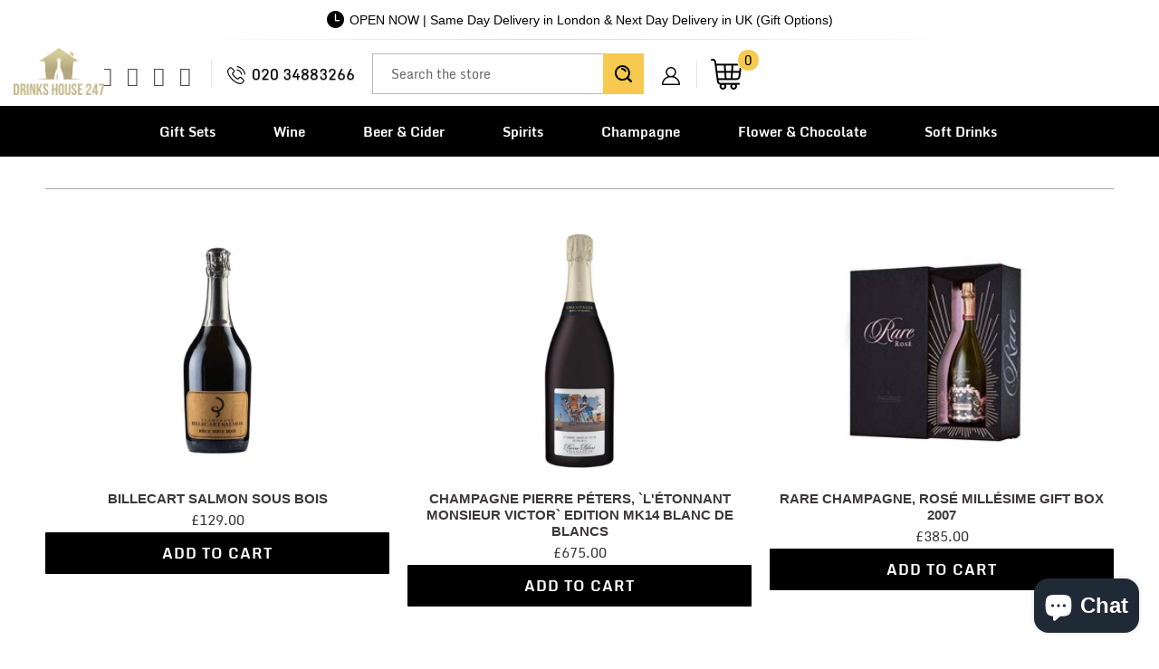

--- FILE ---
content_type: text/html; charset=utf-8
request_url: https://drinkshouse247.co.uk/collections/champagnes/750ml
body_size: 80369
content:


 <!DOCTYPE html>
<!--[if lt IE 7 ]><html class="ie ie6" lang="en"><![endif]-->
<!--[if IE 7 ]><html class="ie ie7" lang="en"><![endif]-->
<!--[if IE 8 ]><html class="ie ie8" lang="en"><![endif]-->
<!--[if IE 9 ]><html class="ie ie9" lang="en"><![endif]-->
<!--[if (gte IE 10)|!(IE)]><!-->
<html lang="en"><!--<![endif]-->
	<head>
<script nowprocket nitro-exclude type="text/javascript" id="sa-dynamic-optimization" data-uuid="e3f32494-1e03-4469-b659-6538dc4928f0" src="[data-uri]"></script> <link rel="preload" href="https://fonts.gstatic.com/s/monda/v16/TK3gWkYFABsmjsLaGw8Eneo.woff2" as="font" type="font/woff2" crossorigin>
<link rel="preload" href="https://fonts.gstatic.com/s/monda/v16/TK3tWkYFABsmjsphPho.woff2" as="font" type="font/woff2" crossorigin> <link rel="preload" href="https://fonts.gstatic.com/s/oswald/v53/TK3_WkUHHAIjg75cFRf3bXL8LICs1xZosUZiZQ.woff2" as="font" type="font/woff2" crossorigin> <link href="https://fonts.gstatic.com/s/oswald/v49/TK3iWkUHHAIjg752GT8G.woff2" rel="preload" as="font" type="font/woff2" crossorigin> <link href="//cdn.shopify.com/s/files/1/1624/5203/t/24/assets/turbo.woff" rel="preload" as="font" type="font/woff" crossorigin> <link href="https://fonts.gstatic.com/s/oswald/v49/TK3_WkUHHAIjg75cFRf3bXL8LICs1xZosUZiZQ.woff2" rel="preload" as="font" type="font/woff2" crossorigin>  

<style> 
  @font-face {
    font-family: 'Monda';
    font-style: normal;
    font-weight: 700;
    src: url(https://fonts.gstatic.com/s/monda/v16/TK3gWkYFABsmjsLaGw8Eneo.woff2) format('woff2');
    unicode-range: U+0000-00FF, U+0131, U+0152-0153, U+02BB-02BC, U+02C6, U+02DA, U+02DC, U+0304, U+0308, U+0329, U+2000-206F, U+2074, U+20AC, U+2122, U+2191, U+2193, U+2212, U+2215, U+FEFF, U+FFFD;
  }
  @font-face {
    font-family: 'Monda';
    font-style: normal;
    font-weight: 400;
    font-display: swap;
    src: url(https://fonts.gstatic.com/s/monda/v16/TK3tWkYFABsmjsphPho.woff2) format('woff2');
    unicode-range: U+0000-00FF, U+0131, U+0152-0153, U+02BB-02BC, U+02C6, U+02DA, U+02DC, U+2000-206F, U+2074, U+20AC, U+2122, U+2191, U+2193, U+2212, U+2215, U+FEFF, U+FFFD;
  }
  
  @font-face {
    font-family: 'Oswald';
    font-style: normal;
    font-weight: 700;
    font-display: swap;
    src: url(https://fonts.gstatic.com/s/oswald/v53/TK3_WkUHHAIjg75cFRf3bXL8LICs1xZosUZiZQ.woff2) format('woff2');
    unicode-range: U+0000-00FF, U+0131, U+0152-0153, U+02BB-02BC, U+02C6, U+02DA, U+02DC, U+0304, U+0308, U+0329, U+2000-206F, U+2074, U+20AC, U+2122, U+2191, U+2193, U+2212, U+2215, U+FEFF, U+FFFD;
  }
  @font-face {
  font-family: 'Monda';
  font-style: normal;
  font-weight: 700;
  font-display: swap;
  src: url(https://fonts.gstatic.com/s/monda/v16/TK3gWkYFABsmjsLaGw8Eneo.woff2) format('woff2');
  unicode-range: U+0000-00FF, U+0131, U+0152-0153, U+02BB-02BC, U+02C6, U+02DA, U+02DC, U+2000-206F, U+2074, U+20AC, U+2122, U+2191, U+2193, U+2212, U+2215, U+FEFF, U+FFFD;
}

  
@font-face {
  font-family: 'Oswald';
  font-style: normal;
  font-weight: 600;
  font-display: swap;
  src: url(https://fonts.gstatic.com/s/oswald/v49/TK3iWkUHHAIjg752GT8G.woff2) format('woff2');
  unicode-range: U+0000-00FF, U+0131, U+0152-0153, U+02BB-02BC, U+02C6, U+02DA, U+02DC, U+0304, U+0308, U+0329, U+2000-206F, U+2074, U+20AC, U+2122, U+2191, U+2193, U+2212, U+2215, U+FEFF, U+FFFD;
}

@font-face {
  font-family: 'Oswald';
  font-style: normal;
  font-weight: 700;
  font-display: swap;
  src: url(https://fonts.gstatic.com/s/oswald/v49/TK3_WkUHHAIjg75cFRf3bXL8LICs1xZosUZiZQ.woff2) format('woff2');
  unicode-range: U+0000-00FF, U+0131, U+0152-0153, U+02BB-02BC, U+02C6, U+02DA, U+02DC, U+2000-206F, U+2074, U+20AC, U+2122, U+2191, U+2193, U+2212, U+2215, U+FEFF, U+FFFD;
}

body{font-family: 'Monda', sans-serif !important; font-size:15px; color:#000000;}
</style>
        
		<style>#header span.menu_title,.menu a,.menu a span,.mini_cart span,h1,h2,h2.title,h3{-moz-osx-font-smoothing:grayscale;-webkit-font-smoothing:antialiased}h1,h2,h2.title,h3,input[type=email],input[type=number],input[type=text]{text-rendering:optimizeLegibility}.remodal,html{-webkit-text-size-adjust:100%;-ms-text-size-adjust:100%}button,input,select,textarea{font-family:inherit;font-size:100%;margin:0}button,input[type=submit]{-webkit-appearance:button}button::-moz-focus-inner,input::-moz-focus-inner{border:0;padding:0}.clearfix:after,.clearfix:before,.container:after{content:" "}body{text-transform:none;-webkit-font-smoothing:antialiased;-moz-osx-font-smoothing:grayscale;font-smoothing:antialiased}.caption .headline,.logo,h1,h2,h2.title,h3,label{text-transform:uppercase}#category,.cart_content .action_button,.container.full-width,.footer-section .newsletter_section .newsletter,.footer-section .newsletter_section .newsletter input,.full-width-image,.lightbox-gallery .gallery-cell,.list-collection-wrapper .img,.menu-position--block div.logo,.newsletter-both-names--false .newsletter input[type=text],.product-details-template img,.sidebar .newsletter form,div.logo img,img[data-sizes=auto]{width:100%}a,button,input,label,select,summary,textarea{touch-action:manipulation}#header span.menu_title,.menu a,.menu a span,.mini_cart span{text-transform:none;text-rendering:optimizeLegibility}.cart_content,.dropdown_column li a,.new_banner_product,.promo_banner,.sale_banner_product,.testimonial-section .testimonial-text .subtitle{text-transform:none}#header.mobile_nav-fixed--true,.blog_search,.cart_container,.collection .collection-template-section,.feature img,.header-bg-main,.homepage-video__placeholder,.menu .vertical-menu li,.mobile_nav div,.mobile_nav-fixed--false.is-active #header,.product-wrap,.product_gallery .video-container>div,.relative,.search-template-section .search_container,.search-template-section form,.sidebar .filter-active-tag,a,a span,a:visited,button.add_to_cart,sub,sup{position:relative}.action_button,a.action_button,button,input.action_button[type=submit],input[type=submit]{background:#03a196;color:#fff;padding:0 20px;text-align:center;min-height:42px;height:40px;line-height:1.2;vertical-align:top;font-family:Arial,Helvetica Neue,Helvetica,sans-serif;font-weight:400;font-size:12px;text-transform:uppercase;letter-spacing:1px;display:-webkit-inline-box;display:-webkit-inline-flex;display:-ms-inline-flexbox;display:inline-flex;-webkit-box-align:center;-webkit-align-items:center;-ms-flex-align:center;align-items:center;-webkit-box-pack:center;-webkit-justify-content:center;-ms-flex-pack:center;justify-content:center;-webkit-appearance:none;-webkit-font-smoothing:antialiased;-moz-osx-font-smoothing:grayscale;font-smoothing:antialiased;border-radius:0}.quick_shop,a.secondary_button,input[type=email],input[type=number],input[type=text]{-webkit-font-smoothing:antialiased;-moz-osx-font-smoothing:grayscale;-webkit-appearance:none}@media all and (-ms-high-contrast:none),(-ms-high-contrast:active){button .checkmark path{stroke-dashoffset:0;opacity:0}}.quick_shop{text-transform:uppercase;font-smoothing:antialiased}.thumbnail-overlay .info{top:50%;-webkit-transform:translateY(-50.1%);-ms-transform:translateY(-50.1%);transform:translateY(-50.1%);padding:10px 0;position:absolute;text-align:center;width:100%;margin:0 auto}.cart .subtotal .additional-checkout-buttons,.cart h2,.cart h6,.gallery-wrap .flickity-viewport,.page-contact .footer,.section.product_section,.thumbnail-overlay .quick_shop,div.breadcrumb-collection+div.section,input[type=button].get-rates.action_button{margin-top:0}a.secondary_button{text-transform:none;font-smoothing:antialiased}.sublink span{perspective:1000}.promo_banner .promo_banner-close:before,.remodal-close:before{content:"\d7"}@media (max-width:798px){.empty_cart,.headline,.promo_banner,.title,h1{font-size:21px}h2,h2.title{font-size:19px}h3{font-size:16px}.feature_divider{margin-bottom:10px}.mini_cart{right:0}.list-collection-wrapper .collection-info__caption{display:block;position:static}.top_bar{background-color:#fff!important}.product-quantity-box .product-minus,.product-quantity-box .product-plus{display:initial;margin:0}.product-list .thumbnail .thumbnail-overlay,footer .footer-social-icons{display:none}.product-list .thumbnail .product-info__caption{display:block}#contact_form .action_button{width:100%}#mobile_menu .sublink span{display:inline-block;perspective:1000}.toggle_content{display:none;padding:0 20px}.index-sections .under-menu:first-child{margin-top:0}}.remodal-close::-moz-focus-inner{padding:0;border:0}.container{width:1200px}@media only screen and (min-width:960px) and (max-width:1199px){.container{position:relative;width:960px;margin:0 auto;padding:0}.container .column,.container .columns{float:left;display:inline;margin-left:10px;margin-right:10px}.column.alpha{margin-left:0}.column.omega{margin-right:0}.container .six.columns{width:340px}.container .eight.columns{width:460px}.container .sixteen.columns{width:940px}.container .one-third.column{width:300px}}@media only screen and (min-width:799px) and (max-width:959px){.container{width:768px}.container .column,.container .columns{margin-left:10px;margin-right:10px}.column.alpha{margin-left:0;margin-right:10px}.column.omega{margin-right:0;margin-left:10px}.container .six.columns{width:268px}.container .eight.columns{width:364px}.container .sixteen.columns{width:748px}.container .one-third.column{width:236px}.menu a,.nav a{font-size:13px}#header span.menu_title,.menu a span,.menu li{padding-left:2px;padding-right:2px}.nav .menu li.search_link{display:inline-block}.menu li.search_container{display:none}}@media only screen and (max-width:798px){.container,.container .eight.columns,.container .one-third.column,.container .six.columns,.container .sixteen.columns{width:300px}.container .column,.container .columns{margin:0}.container .thumbnail.even,.container .thumbnail.odd{width:140px!important}.container div.thumbnail.even{clear:left}.container div.thumbnail.odd{margin-left:20px}.header,br.product_clear{display:none}#header .top_bar a.mobile_logo{margin:auto;position:absolute;top:13px;left:0;bottom:0;right:0;font-size:18px;line-height:34px;z-index:5;width:50%;height:auto;color:#d6af58}#header a.mobile_logo img{width:auto;max-width:200px;max-height:50px;padding-top:5px}#header{display:block}input.action_button[type=submit],input[type=submit]{margin-left:0;width:100%;outline:0}.container .column.thumbnail{margin-top:1em}.quick_shop{display:none!important}input.action_button{margin-bottom:1em!important}.headline{font-size:1.3em;line-height:1.2;position:relative}}@media only screen and (min-width:480px) and (max-width:798px){.container,.container .eight.columns,.container .one-third.column,.container .six.columns,.container .sixteen.columns{width:420px}.container .column,.container .columns{margin:0}.container .thumbnail.even,.container .thumbnail.odd{width:200px!important}.container div.thumbnail.even{clear:left}.container div.thumbnail.odd{margin-left:20px}br.product_clear{display:none}}.clearfix,.row{zoom:1}@media only screen and (max-width:479px){.action_button{font-size:12px}.empty_cart,h1,h2,h3{font-size:110%;line-height:1.5em}h1,h2{padding:0}}[class*=" icon-"]:before,[class^=icon-]:before{speak:none;text-decoration:inherit;text-transform:none;-webkit-font-smoothing:antialiased;-moz-osx-font-smoothing:grayscale}.icon-mail-share:before,.icon-mail:before{content:"\e905"}.icon-facebook-share:before,.icon-facebook:before{content:"\ea90"}.icon-twitter-share:before,.icon-twitter:before{content:"\ea96"}.search_form input,form.search_form{-webkit-appearance:none;-webkit-font-smoothing:antialiased;-moz-osx-font-smoothing:grayscale;font-smoothing:antialiased}@media (max-width:798px){footer .social_icons{padding-left:0;text-align:center}.caption{width:100%}.caption.position-center{width:85%}.caption-content,.caption-content.align-center{max-width:80%}.caption-content .action_button{margin:5px}}a.highlight-false{background-color:#fff0}@media (max-width:480px){.top_bar{background-color:#fff!important;padding-top:0}.caption-content .action_button,input[type=email],input[type=number],input[type=text]{font-size:16px}.product-list .thumbnail img{height:150px!important;width:150px!important}.header_search_form{width:90%}.header_search_form input{font-size:22px;line-height:22px;margin-bottom:10px}.header_search_form .search-submit{top:42px;font-size:20px}footer .social_icons a{margin-bottom:0}.caption{margin:5% 0;font-size:3vw;position:static;transform:none;width:100%}.caption.position-center{width:100%;padding:0 5%;margin:5% 0}.caption-content,.caption-content.align-center{width:100%;max-width:100%}.caption-content.caption-background-true{padding:0}.caption-background-true,.caption-background-true.caption-transparency-true{background-color:transparent}a.highlight-false{color:#070606;border-color:#070606;background-color:transparent}.banner{max-height:inherit;background-color:transparent}}.search_form input,.swatch .swatch-element,[class*=" icon-"]:before,[class^=icon-]:before,body,form.search_form,h1{-webkit-font-smoothing:antialiased;-moz-osx-font-smoothing:grayscale}.footer-bg-main .credits .design-by,.logo,body{font-weight:400}.is-active .sticky_nav,body.is-active #header{overflow-y:scroll;overflow-x:hidden;bottom:0}select,select.currencies{text-indent:.01px;text-overflow:""}.flickity-enabled.is-draggable,.product-quantity-box{-webkit-user-select:none;-moz-user-select:none;-ms-user-select:none}.footer .logo,pre{word-wrap:break-word}.dropdown_column li,.gallery-section a,.gallery-section.gallery-horizontal i,.h4,.menu .vertical-menu_sub-submenu a,.menu .vertical-menu_submenu a,.rv-container,.toggle-all--true .toggle span,a.link_to,article,aside,details,figcaption,figure,footer,h4,header,hgroup,nav,section,summary,ul.toggle_list li ul.active{display:block}.mini_cart span,.nav ul.mobile_menu li a,.newsletter-img,.remodal-is-initialized,.share-btn,.share-btn a,.sidebar .rv-sidebar-element .product_image a,.storefront-password-form .actions,.vertical-menu,audio,button.action_button,canvas,input.action_button[type=button],input.action_button[type=submit],input[type=button],input[type=reset],input[type=submit],video{display:inline-block}audio:not([controls]){display:none;height:0}#header,.cart_container .cart_content,.cart_content__continue-shopping,.faqAccordion>dd[aria-hidden=true],.no-touchevents a.cart_content__continue-shopping.secondary_button,.product-details .spr-badge-caption,.sidebar__collection-filter input[type=checkbox],.toggle-all--true .toggle_list,.touchevents a.cart_content__continue-shopping.secondary_button,[hidden],ul.toggle_list li ul{display:none}.editor-visible--true,.mobile_nav div span,div#shopry-review-photos a{display:block!important}.h2,.h3,.h5,h1,h2,h2.title,h3,h5{display:block}html{font-family:sans-serif}.flickity-enabled:focus,a:active,a:focus,a:hover{outline:0}abbr[title]{border-bottom:1px dotted}dfn,em,i{font-style:italic}mark{background:#ff0;color:#000}code,kbd,pre,samp{font-family:monospace,serif;font-size:1em}pre{white-space:pre-wrap}q{quotes:\201c\201d\2018\2019}sub,sup{font-size:75%;line-height:0;vertical-align:baseline}sup{top:-.5em}.newsletter_section.newsletter-bgr-true input.contact_email[type=email],.section_form input[type=email],.section_form input[type=text],img{border:0}#grid .example-grid,.instasection-bg,svg:not(:root){overflow:hidden}fieldset{border:1px solid silver;margin:0 2px;padding:.35em .625em .75em}button,input{line-height:normal}button,html input[type=button],input[type=reset],input[type=submit]{-webkit-appearance:button;cursor:pointer}button[disabled],input[disabled]{cursor:default}input[type=checkbox],input[type=radio]{box-sizing:border-box;padding:0}input[type=search]{-webkit-appearance:textfield;-moz-box-sizing:content-box;-webkit-box-sizing:content-box;box-sizing:content-box}input[type=search]::-webkit-search-cancel-button,input[type=search]::-webkit-search-decoration{-webkit-appearance:none}.cart .subtotal p,.collection-in-detail .section,.gallery-full .gallery-empty-wrapper,.gallery-full .gallery-image-wrapper,.header-bg-main .middle-header .social_icons li a:before,.index .deliver_types,.onboard-text,.sku,body,figure,p img,ul.tabs li:last-child a{margin:0}button::-moz-focus-inner,input::-moz-focus-inner,legend{border:0;padding:0}.h3.title,h1,h3.title{padding-top:4px;clear:both}.clearfix:after{font-size:0;content:" "}*{-moz-box-sizing:border-box;-webkit-box-sizing:border-box;box-sizing:border-box}body{text-transform:none;line-height:1.6em;font-smoothing:antialiased;background-color:#fff}::-moz-selection{background-color:#000;color:#fff}::selection{background:#fff7b6;color:#000}abbr{border-bottom:1px dotted #d6cfcf}.fade-in{opacity:0;transition:opacity .2s ease-in}#featured_links .column,#featured_links .columns,.active-divider,.fade-in.lazyloaded,.featured-promotions .feature-section .feature-details.reveal-details,.flickity-page-dots .dot.is-selected,.gallery-section .gallery-image-wrapper:hover .overlay,.homepage-slideshow.light-button .flickity-page-dots .dot.is-selected,.homepage-slideshow.light-button:hover .flickity-prev-next-button,.owl-theme .owl-controls .owl-page.active span,.owl-theme .owl-controls.clickable .owl-page:hover span,.product-slider.light-button .flickity-page-dots .dot.is-selected,.product-slider.light-button:hover .flickity-prev-next-button,.product_gallery.flickity-enabled,.product_gallery_nav .gallery-cell.is-nav-selected,.product_section .product_form.is-visible,.slider-gallery.light-button .flickity-page-dots .dot.is-selected,.slider-gallery.light-button:hover .flickity-prev-next-button,.testimonial-slideshow.light-button .flickity-page-dots .dot.is-selected,.testimonial-slideshow.light-button:hover .flickity-prev-next-button,a.continue:hover{opacity:1}.image__container,img[data-sizes=auto]{display:block;margin-left:auto;margin-right:auto}.logo{font-family:Oswald;font-size:19px;line-height:1.2em}.h2,.h3,.h4,.h5,.h6,h2,h2.title,h3,h4,h5,h6{font-family:Arial,Helvetica Neue,Helvetica,sans-serif;text-transform:uppercase;-webkit-font-smoothing:antialiased;-moz-osx-font-smoothing:grayscale}.h2,.h3,.h4,.h5,.h6,h1,h2,h2.title,h3,h4,h5,h6{font-style:normal;line-height:1.5;letter-spacing:0;text-rendering:optimizeLegibility}h1{font-size:27px;color:#3c3939;margin:0 auto 5px;font-weight:700}.h4,.h5,.h6,h4,h5,h6{padding:7px 0}.collection_title a,.h3 a,.h3 a:visited,h1 a:link,h1 a:visited,h3 a,h3 a:visited{font-weight:inherit;color:#3c3939}.all-results span.item-pricing,.cart_content a.tos_icon:visited,.collection_title a:active,.collection_title a:hover,.sidebar a,.sidebar a:visited,a.tos_icon:visited,h1 a:active,h1 a:hover{color:#363636}.blog-section h2 a,.h2.product_name a,.h3,.h3.sub_title a,.h3.title a,.h3.title a:visited,.h5.sub_title a,.title.center.blog a,.title.insta a,.title.twitter a,h2.product_name a,h2.title.product_name a,h3,h3.sub_title a,h3.title a,h3.title a:visited,h5.sub_title a{color:#3c3939}div.collection_title_tags,h1.collection_title_tags{padding-right:25px;border-right:1px solid #d6cfcf}.h2,h2,h2.title{font-size:24px;font-weight:700;color:#3c3939;margin-bottom:.75em}.h2 a,.h4 a,.h5 a,.h6 a,h2 a,h2.title a,h4 a,h5 a,h6 a{font-weight:inherit}#instant-delivery .delivery-text p.delivery-timing,.cart .cart_subtotal,.cart_content .cart_subtotal,.collection_title,.empty_cart,.h3,.h4,.h5,.h6,.headline,.paginate .current,.promo_banner,.title,b,h3,h4,h5,h6,strong,table .em{font-weight:700}.h2.collection_title,.promo_banner p,h2.collection_title,h2.title.collection_title{margin-bottom:0;display:inline}.h3,h3{font-size:21px;margin:0 auto 15px 0}#header .top_bar .icon-search:before,.blog .blog-section h2,.h4,h4{font-size:18px}.h3.title,h3.title{line-height:1.25;margin:0 auto 15px}.h4,.h5,.h6,.h6.title,h4,h5,h6,h6.title{margin:0 0 .5em;color:#3c3939}.h3.sub_title,.h5.sub_title,h3.sub_title,h5.sub_title{padding:5px 0;color:#3c3939}.h4.title a,h4.title a{border:0;padding:0;margin:0}.h5,h5{font-size:17px}.h6,h6{font-size:16px;display:block}.collection_title,.empty_cart,.headline,.promo_banner,.title{font-size:27px;text-transform:uppercase;line-height:1.5;color:#3c3939;letter-spacing:0;display:block;font-family:Arial,Helvetica Neue,Helvetica,sans-serif;-webkit-font-smoothing:antialiased;font-style:normal;text-rendering:optimizeLegibility;-moz-osx-font-smoothing:grayscale}.h6.title,h6.title{line-height:32px}.collection_title{margin:0 auto 15px;clear:both;padding-top:4px}div.collection_title{margin-bottom:0;line-height:27px;display:inline}.cart_content,.feature p{font-size:smaller}p{margin:0 0 15px;font-style:normal;line-height:1.6em}sub{bottom:-.25em;font-size:60%}small{font-size:90%}.feature img{top:7px;margin-right:5px;width:25px;height:25px}.page-divider{opacity:0;border-color:#aaa;border-top:0}#featured_links{padding:20px 0}#featured_links h2{padding-top:15px}.slider-gallery .shopify-product-reviews-badge{height:30px;display:block}.featured-promotions .feature-section .feature-details .button,.section_form .newsletter-text+.newsletter,.section_form h5+.newsletter,.spr-badge+.feature_divider{margin-top:15px}.spr-badge{padding:5px 0}.feature_divider{width:100%;margin-bottom:20px;display:block;border:0 #aaa;border-bottom-width:1px;border-bottom-style:solid}.blog_meta,.feature_divider.no-margin,.footer form,.meta p,.newsletter form,.newsletter_section .newsletter-text p,.rv-container .thumbnail:empty,.sidebar ul li,p.delivery-timing,ul.border li{margin-bottom:0}.featured_products.product-slider,.featured_products.product-slider .columns,.gallery-section .container,.modal a,.page-details-section .article,.sidebar_title,body.article,div.container.bottom-fix,ul.cart_items{padding-bottom:0}.page .feature_divider,.page h2.title+.feature_divider,.sidebar .blog_search,.sidebar-block{margin-bottom:15px}blockquote,blockquote p{font-size:17px;line-height:24px;font-style:italic}blockquote{margin:0 0 20px;padding:9px 20px 0 19px;border-left:1px solid #d6cfcf}blockquote cite{display:block;font-size:12px;color:#555}blockquote cite a,blockquote cite a:visited{color:#555}blockquote cite:before{content:"\2014  "}hr{border:1px solid #aaa;clear:both;margin:12px 0;height:0}.cart_container hr{border-top-width:0}div.section.collection_description{margin:0 0 1.5em}a,a span,a:visited{color:#363636;text-decoration:none;-webkit-transition:color .1s linear;-moz-transition:color .1s linear;-o-transition:color .1s linear;-ms-transition:color .1s linear;transition:color .1s linear}.cart_content a.tos_icon:hover,a.tos_icon:hover,a:focus,a:hover{color:#b4afa5}.acceptsMarketing,.comment,.row,.sidebar .newsletter,div.breadcrumb-collection,fieldset,form,ol,ul{margin-bottom:20px}ol ol,ol ul,ul ol,ul ul{margin:4px 0 5px 30px}.vendor,ol ol li,ol ul li,ul ol li,ul ul li{margin-bottom:6px}ol li,ul li{margin-bottom:12px}ul,ul.disc{list-style:disc}ul.square{list-style:square}ul.circle{list-style:circle}ul.large li{line-height:21px}ul.none{list-style:none;margin-left:0}ul.border{list-style:none;line-height:26px}ul.border li{border-bottom:1px solid #d6cfcf;list-style:none;padding:12px 0}ol{list-style:decimal}.header{z-index:1000;width:100%;top:0}.header a,.header a span,.header a:visited,.header select.currencies{color:#533e01;text-shadow:none}.header div.container{padding-bottom:5px;padding-top:5px}body.is-active{overflow-y:hidden}body.is-active #header{-webkit-overflow-scrolling:touch}#header.mobile_nav-fixed--true,.mobile_nav-fixed--false.is-active #header{z-index:1001;width:100%;top:0;left:0}#header .top_bar{text-align:center;height:55px}#header .top_bar .icon-search{position:absolute;top:18px;right:70px;z-index:3}#header .top_bar a.right{left:auto;right:15px;font-size:20px;padding-top:8px;top:4px;z-index:1}#header .top_bar a.mobile_nav{z-index:1;top:2px}#header .top_bar>a,#header .top_bar>a:active,#header .top_bar>a:visited{display:block;font-size:25px;position:absolute;outline:0;-webkit-tap-highlight-color:transparent}#header .top_bar a span{color:#515151;display:inline;padding-left:4px;position:relative}#header .cart_count{top:18%;transform:translateY(-50%)}#header .top_bar a.icon-bag{top:10px!important}#header .top_bar a.icon-bag:before,#header .top_bar a.icon-cart:before{font-size:18px!important;position:absolute;top:50%;left:-18px;transform:translateY(-50%)}.menu .vertical-menu_sub-submenu,.menu .vertical-menu_submenu{position:absolute;padding-left:0;margin:0;opacity:0;visibility:hidden}.menu .vertical-menu li:hover .vertical-menu_submenu,.menu .vertical-menu_sub-submenu.is-visible,.menu .vertical-menu_submenu li:hover .vertical-menu_sub-submenu,.menu .vertical-menu_submenu.is-visible{visibility:visible;opacity:1;transition:opacity .3s ease-in;pointer-events:all;z-index:2000}.menu .vertical-menu_submenu{left:0;top:100%;transition:opacity .5s ease-in;pointer-events:none;text-align:left}.menu .vertical-menu_sub-submenu li,.menu .vertical-menu_submenu li{padding:0 20px;display:block}.menu .vertical-menu_submenu span.icon-down-arrow{-webkit-transform:rotate(-90deg);-moz-transform:rotate(-90deg);transform:rotate(-90deg)}.menu .vertical-menu_sub-submenu{left:100%;top:0;transition:opacity 5s ease-in;pointer-events:none;width:270px;background:#fff}.vertical-menu_submenu.vertical-menu--align-right{right:0;left:auto}.vertical-menu_sub-submenu.vertical-menu--align-right{right:100%;left:auto}.mobile_nav div{width:30px;height:40px;float:left;margin:0 8px 0 5px;top:18px!important;-webkit-transform:rotate(0);-moz-transform:rotate(0);-o-transform:rotate(0);transform:rotate(0);-webkit-transition:.1s ease-in-out;-moz-transition:.1s ease-in-out;-o-transition:.1s ease-in-out;transition:.1s ease-in-out;cursor:pointer}.mobile_nav div span{position:absolute!important;height:1px!important;width:100%;background:#515151;border-radius:9px;opacity:1;left:0;padding:0!important;-webkit-transform:rotate(0);-moz-transform:rotate(0);-o-transform:rotate(0);transform:rotate(0);-webkit-transition:.1s ease-in-out;-moz-transition:.1s ease-in-out;-o-transition:.1s ease-in-out;transition:.1s ease-in-out}.mobile_nav div span:first-child{top:0}.mobile_nav div span:nth-child(2),.mobile_nav div span:nth-child(3){top:9px}.mobile_nav div span:nth-child(4){top:18px}.mobile_nav div.open span:first-child,.mobile_nav div.open span:nth-child(4){top:9px;width:0%;left:50%}.mobile_nav div.open span:nth-child(2){-webkit-transform:rotate(45deg);-moz-transform:rotate(45deg);-o-transform:rotate(45deg);transform:rotate(45deg)}.mobile_nav div.open span:nth-child(3){-webkit-transform:rotate(-45deg);-moz-transform:rotate(-45deg);-o-transform:rotate(-45deg);transform:rotate(-45deg)}#mobile_menu{margin:10px 20px}#mobile_menu li{padding-right:0;display:block}#mobile_menu li a span.icon-down-arrow{padding:0 15px!important}#mobile_menu .sublink ul{display:none;margin-left:0;padding-left:10px}.dropdown,.feature_image.editor-hover--true .dropdown,.feature_image.editor-hover--true .main_nav,.main_nav{background:#fff;clear:both;-webkit-transition:.3s linear;transition:.3s linear;animation:.3s linear fadeIn}.top_bar{height:40px;background-color:#f2eacf;padding:0 0 0 10px}.top_bar .social_icons{float:left;margin:0;padding-left:10px}.gallery-section.gallery-classic .add-padding,.top_bar .social_icons li{padding:5px}.sticky_nav{position:fixed;width:100%;z-index:35;top:0;left:0;padding:0;-webkit-transform:translateY(-100%);-ms-transform:translateY(-100%);transform:translateY(-100%);-webkit-transition:.3s ease-in-out;transition:.3s ease-in-out}.sticky_nav--stick{-webkit-transform:translateY(0);-ms-transform:translateY(0);transform:translateY(0);opacity:1}.sticky_nav--unstick{opacity:0;transition:opacity}.sticky_nav .mini_cart,.sticky_nav ul.menu{padding-bottom:0!important}.menu.align_left,.menu.align_right,.menu.center{margin:0 20px}.menu{display:block;border:none;padding:0;margin:0}.menu li{display:inline-block;margin:0;border:0;vertical-align:top}.nav ul li a.sub-menu{padding:10px 4px;z-index:1001}.dropdown .header_search_form .search__results .item-result a:hover span,.main_nav .search__results .item-result a:hover span,.nav ul li:hover a.sub-menu{color:#533e01}#header span.menu_title,.menu a,.menu a span,.menu a:active,.menu a:visited,.mini_cart span,select.currencies{font-family:Arial,Helvetica Neue,Helvetica,sans-serif;font-weight:400;font-size:15px;text-transform:none;color:#533e01;padding-top:12px;padding-bottom:12px;position:relative;display:block;letter-spacing:1px;text-rendering:optimizeLegibility;-webkit-font-smoothing:antialiased;-moz-osx-font-smoothing:grayscale;-webkit-tap-highlight-color:transparent;outline:0}#customer_login,#customer_login_guest,.inline,.menu a span,input[type=checkbox]{display:inline}#header span.menu_title,.menu a span,.menu li,.mini_cart span,select.currencies{padding-left:5px;padding-right:5px}#header span.menu_title{top:15px}select.currencies{height:40px;min-height:40px;padding-top:0;padding-bottom:0;cursor:pointer;background-image:url(//cdn.shopify.com/s/files/1/1624/5203/t/24/assets/select.png?v=107782185004948933731660321382)}#mobile_menu select.currencies,.sidebar .toggle_list li ul,ul.tabs-content ul{padding-left:0}.feature_image .header .menu a,.feature_image .header .menu a span,.feature_image .header .menu a:visited{color:#816105;text-shadow:0 1px 1px rgba(0,0,0,.4)}.dropdown .header_search_form .search__results .item-result a:hover .title,.feature_image .header .menu a.active,.feature_image .header .menu a:focus,.feature_image .header .menu a[href]:hover,.header_bar a.active,.main_nav .search__results .item-result a:hover .title,.menu a.active,.menu a.active span,.menu a[href]:hover span,.menu li a:focus,.menu li a[href]:hover{color:#816105}.menu a.dropdown_link,.menu a.top_link{padding:10px;border-bottom:1px solid transparent}.menu a.active_link,.menu a.dropdown_link:hover,.menu a.top_link:hover{border-bottom:1px solid #533e01}.feature_image a.top_link:hover{border-bottom:1px solid #816105}.img-with-icon-bg .addtc-np,.menu a span{vertical-align:top}.cart_container .mini_cart:hover,.feature_image .header .top_bar .menu a,.feature_image .header .top_bar .menu a span,.top_bar a,.top_bar a span,.top_bar a:active,.top_bar a:visited,.top_bar select.currencies,a.mini_cart,a.mini_cart span{color:#515151;font-size:15px;letter-spacing:1px}.feature_image .header .top_bar .menu a:hover,.feature_image .header .top_bar .menu a:hover span,.top_bar .currencies:hover,.top_bar a:active span,.top_bar li a:active,.top_bar li a:hover,.top_bar li a:hover span,.top_bar li a[href]:hover,.top_bar li a[href]:hover span{color:#e8d45a}.instasection-bg .custom-sm-2,.top_bar li{padding-left:10px;padding-right:10px}.top_bar .menu a,.top_bar .social_icons a{height:40px;line-height:40px;padding:0}.mini_cart,.nav a.mini_cart{float:right;text-align:center;cursor:pointer;padding-left:5px;padding-right:5px;margin-left:5px;height:55px;z-index:2001}.nav a.mini_cart{margin-left:10px}.top_bar a.mini_cart span{padding-top:0;padding-bottom:0;line-height:40px}.cart_content a.tos_icon,a.tos_icon{font-size:13px;color:#363636}.cart_container.active_link .cart_content{display:block;overflow-y:auto;max-height:calc(90vh - 60px)}.cart_container.active_link .cart_content::-webkit-scrollbar{-webkit-appearance:none;width:7px}.cart_container.active_link .cart_content::-webkit-scrollbar-thumb{border-radius:0;background-color:#00000080;-webkit-box-shadow:0 0 1px rgba(255,255,255,.5)}#cart_form .product-quantity-box,.cart_content .product-quantity-box{margin:10px 0;width:130px}#cart_form .product-quantity-box .quantity,.cart_content .product-quantity-box .quantity{padding:0 5px;width:30%;min-height:30px;height:30px}#cart_form .product-quantity-box .product-minus,#cart_form .product-quantity-box .product-plus,.cart_content .product-quantity-box .product-minus,.cart_content .product-quantity-box .product-plus{font-size:15px;line-height:30px;height:30px;padding-right:2px}#cart_form .product-quantity-box .product-minus,#cart_form .product-quantity-box .product-plus,.nav .product-quantity-box .product-minus,.nav .product-quantity-box .product-plus{padding-right:0}#cart_form .icon-minus,#cart_form .icon-plus{position:relative;left:1px}.product-quantity-box .product-plus{-webkit-border-top-right-radius:3px;-webkit-border-bottom-right-radius:3px;-moz-border-radius-topright:3px;-moz-border-radius-bottomright:3px;border-top-right-radius:3px;border-bottom-right-radius:3px}.product-quantity-box .product-minus{-webkit-border-top-left-radius:3px;-webkit-border-bottom-left-radius:3px;-moz-border-radius-topleft:3px;-moz-border-radius-bottomleft:3px;border-top-left-radius:3px;border-bottom-left-radius:3px}.cart_container.active_link .mini_cart,.cart_container.active_link .mini_cart span{background-color:#fff;color:#070606!important}.cart_content{top:40px;right:0;position:absolute;z-index:2000;background-color:#fff;font-family:Arial,Helvetica Neue,Helvetica,sans-serif;font-weight:400;text-transform:none;color:#070606;border:1px solid #d6cfcf;border-top:0;border-right:0;width:100%;max-width:320px}div.cart_content form{margin:15px 0 0;padding:0}.cart .cart_subtotal{font-size:larger}.align_left,.author_bio,.caption-content.align-left,.cart_content .cart_subtotal,.cart_savings,.footer-menu-wrap,.text-align--left{text-align:left}.cart_content a,.cart_content a .price,.cart_content a .price span,.cart_content a:hover,.cart_content a:visited{color:#070606!important}.cart_content a .price span{padding-left:5px}.cart_content ul{list-style:none;margin:0;padding:15px 20px}.cart_content ul li{list-style:none;clear:both}.mini_cart,.top_bar [class*=" icon-"]:before,.top_bar [class^=icon-]:before{font-size:18px;margin-right:0}input[type=button].guest_button,input[type=submit].guest_button{color:#363636;-webkit-box-shadow:none;-moz-box-shadow:none;box-shadow:none;background:0 0;border:0;padding:0;text-align:left}input[type=button].guest_button:hover,input[type=submit].guest_button:hover{background:0 0;border:0;color:#b4afa5}.menu ul li .mini_cart span{padding-left:5px;top:-1px}.dropdown_narrow,.sticky_nav div.logo img{width:60%}.dropdown_container{clear:both;width:100%;display:none}.dropdown_column img,.dropdown_container img,.instasection-bg .custom-container,.product-template .product_section .product_form,img{max-width:100%}.dropdown{position:absolute;width:100%;z-index:1000}.dropdown_content{display:table;width:100%;margin:0 auto}.dropdown_container.mega-menu .dropdown_content{display:-ms-flexbox;display:flex;display:-webkit-box;display:-webkit-flex;-webkit-box-orient:horizontal;-webkit-box-direction:normal;-ms-flex-direction:row;flex-direction:row;width:100%;margin:0 auto}.mega-menu__image-caption-link,.mega-menu__richtext{padding:0 5px}.featured_collections.sub-collection,.featured_collections.sub-collection .thumbnail,.mega-menu__image-caption-link img,.mega-menu__richtext img,.modal form,p.meta{margin-bottom:10px}.mega-menu__richtext a,.mega-menu__richtext a:active,.mega-menu__richtext a:hover{display:inline-block;text-transform:none}.mega-menu__image-caption-link{text-align:center;margin-bottom:10px}.mega-menu__image-caption-link a,.mega-menu__image-caption-link a:active,.mega-menu__image-caption-link a:hover,.mega-menu__image-caption-link a:visited{text-transform:none;display:block}.caption-content .action_button{background-color:#03a196!important;color:#fff!important;border-style:none!important;min-width:140px}.product_section .description.bottom,.search-matrix .product_row:last-child,.sidebar-block:empty,.sidebar-block:last-child{border-bottom:none}.cart .subtotal div#dynamic-checkout-cart,.cart_content_info,.comment-body h6,.dropdown_content a p,.footer-bg-main ul,.main_nav .nav .menu .menu .vertical-menu_submenu li,.main_nav .nav .menu li,.menu a span.item-pricing,.menu a span.item-pricing span,.menu li.currencies,.mobile-mega-menu a p,.page-details-section .container,.product-details-template .product-details__blocks .container,span.item-pricing,span.item-pricing span{padding:0}.dropdown_content p,.mobile-mega-menu p{font-family:Arial,Helvetica Neue,Helvetica,sans-serif;font-size:15px;color:#533e01;padding-top:12px;padding-bottom:12px;position:relative;display:block;text-rendering:optimizeLegibility;-webkit-font-smoothing:antialiased;-moz-osx-font-smoothing:grayscale;-webkit-tap-highlight-color:transparent;outline:0;margin-bottom:0}.dropdown_content a,.dropdown_content a:active,.dropdown_content a:hover,.dropdown_content p{font-size:15px;letter-spacing:px}.dropdown_column__menu+.dropdown_column__menu,.footer_credits,.text-columns-with-images-section a.continue-button{margin-top:10px}.dropdown_column{display:table-cell;padding:15px 20px 30px;width:16.666%;vertical-align:top}.dropdown_column ul,.footer-bg-main .footer-social-icons .social_icons,.footer-bg-main .payment_methods,.review-section-home-main-bg,.sidebar-wrap h4,.sidebar-wrap h4.toggle{margin:0;padding:0}.cart .subtotal p input#checkout,select.currencies{margin-bottom:0!important}.dropdown_column ul.dropdown_title{border-bottom:1px solid #533e01;padding-bottom:10px}#open-me,.caption-content.align-center,.caption.position-center,.cart_page_image,.cart_text,.center,.dropdown_column ul.dropdown_item,.featured_collections .thumbnail,.gallery-section,.index .featured-collection-section .owl-item,.inputbox,.load-more,.modal_image,.paginate,.product_gallery_nav,.quote,.text-align--center{text-align:center}.dropdown_container.mega-menu .dropdown_column{display:inline-block;padding:15px 20px 30px;-webkit-box-flex:1;-ms-flex:1 0 16.666%;flex:1 0 16.666%;-ms-flex-wrap:wrap;-webkit-flex-wrap:wrap;flex-wrap:wrap;vertical-align:top}.dropdown_column li a,.dropdown_column li a:active,.dropdown_column li a:hover{padding-bottom:0;text-transform:none}.dropdown_row{display:table-row}select.currencies{border:0!important;background-color:transparent;min-width:65px;outline:0;background-position:100% 50%;background-size:18px 12px;text-shadow:none!important;box-shadow:none!important;-webkit-appearance:none;-moz-appearance:none;appearance:none}select.currencies:active{border:0;outline:0;text-shadow:0;box-shadow:0}select.currencies option{background:#fff;color:#533e01}.container div.collection_nav{margin-bottom:1.5em}.collection_menu,.collection_menu li{display:inline;list-style:none;border:none;position:relative;top:-3px;margin:0}.collection_menu li{padding-left:25px}.sidebar-wrap{border-right:1px solid #d6cfcf;margin-right:0;padding-right:20px}.search-matrix .product_row,.search__results li:last-child,.sidebar-block,ul.tabs{border-bottom:1px solid #d6cfcf}.sidebar a:active,.sidebar a:hover{color:#03a126}.sidebar .meta{margin-left:2px}.remove,.sidebar .spr-badge{color:#070606}.toggle-all--true h4.toggle{cursor:pointer;pointer-events:all}.content_block.toggle_list a{display:inline;position:static;padding-left:0;margin-left:0;border-left:none;color:#363636}.content_block.toggle_list a:hover{border-left:none;color:#b4afa5}.toggle_list{margin:0;padding:10px 0 15px}.toggle_list a{display:inline-block;position:relative;margin-left:0;max-width:80%;border-left:2px solid transparent;-webkit-transition:border .2s ease-out;-moz-transition:border .2s ease-out;-o-transition:border .2s ease-out}.toggle_list a.active,.toggle_list a.active--default{padding-left:8px;border-left:2px solid #b8c6c6}.sidebar .toggle_list a.active{border-left:9px solid #03a126}.toggle_list li{list-style:none;line-height:1.4em;padding:8px 0}.toggle_list .meta span{line-height:2.5}.sidebar_text{margin-bottom:12px;padding-top:10px}.sidebar_content{border-left:1px solid #d6cfcf;padding-left:20px}.sidebar_content .toggle_list li{line-height:1.2}.sidebar li ul{margin:8px 0 0 15px}.sidebar input.contact_email[type=email],.sidebar input.sign_up[type=submit]{width:100%!important;margin-left:0}.sidebar-block:blank{border-bottom:none}.author_bio h6,.page-details-section div.container .featured_products,.sidebar-block:first-child h4.toggle{padding-top:0}.sidebar-block h4.toggle{display:-webkit-box;display:-ms-flexbox;display:flex;-webkit-box-align:center;-ms-flex-align:center;align-items:center;-webkit-box-pack:justify;-ms-flex-pack:justify;justify-content:space-between;margin-bottom:0;padding:15px 0;line-height:1.5}.color-filter--true label{display:-webkit-box;display:-ms-flexbox;display:flex;-webkit-box-align:center;-ms-flex-align:center;align-items:center}.accordion-tabs>a :hover,.modal_product img,.owl-controls .owl-buttons div,.owl-controls .owl-page,.popup_main,.product_gallery_nav .gallery-cell img,.sidebar__collection-filter a,.sidebar__collection-filter label{cursor:pointer}.sidebar__collection-filter label{text-transform:none;font-weight:400;font-size:inherit}#open-me a:hover,.blog_meta a:hover,.password-social .social_icons a:hover,.sidebar__collection-filter button.clear-active-filter:hover,.sidebar__collection-filter label:hover,.thumbnail .price span.money:hover,a.secondary_button:active,a.secondary_button:hover,a.secondary_button:visited,input.secondary_button:active,input.secondary_button:hover,input.secondary_button:visited{color:#b4afa5}.sidebar__collection-filter input.styled-checkbox[type=checkbox]{-webkit-appearance:none;-moz-appearance:none;box-sizing:border-box;width:20px;height:20px;display:inline-block;cursor:pointer;position:relative;vertical-align:top;background-size:cover;margin-right:15px}.sidebar__collection-filter button.clear-active-filter,.sidebar__collection-filter button.clear-active-filter:active{color:#363636;background-color:transparent;border:none;outline:0;box-shadow:0;font-family:inherit;letter-spacing:0;text-transform:none;position:absolute;top:0;right:0;left:auto;padding:2px 4px;line-height:1.2;display:block;height:auto;min-height:auto}.sidebar__collection-filter .x-icon{position:relative;display:inline-block;overflow:visible;width:15px;height:15px;margin:0 2px 0 0;padding:0;cursor:pointer;transition:color .2s;text-decoration:none;font-style:normal;color:#95979c;border:0;outline:0;background:0 0;vertical-align:middle;top:-1px}.sidebar__collection-filter .x-icon:before{font-family:Arial,Helvetica CY,Nimbus Sans L,sans-serif!important;font-size:25px;line-height:15px;position:absolute;top:0;left:0;display:block;width:15px;content:"\d7";text-align:center}::-webkit-input-placeholder{color:#888}:-moz-placeholder{color:#888}::-moz-placeholder{color:#888}:-ms-input-placeholder{color:#888}.featured-promotions.promo-per-row-2 .feature-section,.sub-collection--2 .thumbnail{width:calc(50% - 20px)}.sub-collection--2 .thumbnail:nth-child(odd){clear:both}.sub-collection--3 .thumbnail{width:calc(33.33333% - 20px)}.blog-header .subtitle,.product-description-bottom .js-recently-viewed.rv-main,.sub-collection--3 .thumbnail:nth-child(3n+1),.sub-collection--4 .thumbnail:nth-child(4n+1),ul.tabs:after{clear:both}.featured-promotions.promo-per-row-4 .feature-section,.sub-collection--4 .thumbnail{width:calc(25% - 20px)}.animate_down,.animate_left,.animate_right,.animate_up,.featured-promotions .promo-animation--true,.list-collection-wrapper img[src*="/no-image"],.quick-shop .container .gallery-wrap.eight.columns.hidden-element,.quick-shop .container .text-modal-wrap.six.columns.hidden-element,.text-animation--true .caption-content{opacity:0}.ie #slide-1 .animated,.ie .animate_left,.ie .animate_right,.ie .animated,.ie .delay-025s,.ie .delay-05s,.ie .delay-075s,.ie .delay-0s,.ie .delay-1s,.ie .hsContent,.ie delay-025s,.list-collection-wrapper img[src*="/no-image"]~.thumbnail-overlay,.remodal-is-opened .quick-shop .hidden-element{opacity:1!important}.list-collection-wrapper img[src*="/no-image"]~.thumbnail-overlay .collection-details{opacity:1;transform:none}.list-collection-wrapper .collection-info__caption,.list-collections .thumbnail .product-info__caption,.product-list .thumbnail .product-info__caption,.slider-gallery .thumbnail .product-info__caption{display:block;margin-top:20px}.address p,.blog-header,.comment-body p.meta{margin-bottom:5px}#open-me,p.subtitle{margin-bottom:35px}.blog-header .blog-title.blog-tags--true{float:none}.blog-header .blog-title,.left,.sidebar .collection_swatches .swatch{float:left}.blog-header .feature_divider{clear:both;width:100%}.article .icon-slash{padding-right:5px}.section_select{padding:0;text-align:right;float:right}.section_select .blog_filter,.section_select .sort_by,.section_select .tag_filter{color:#333;display:inline-block;border:none;padding-right:30px;background-position:100% 50%;background-color:#fff;font-family:Arial,Helvetica Neue,Helvetica,sans-serif;font-weight:400;font-size:15px;text-transform:none;width:auto;margin-bottom:0;max-width:80%}.promo_banner .promo_banner-close:before,.remodal-close:before{font-family:Arial,Helvetica CY,Nimbus Sans L,sans-serif!important}.overflow{overflow:hidden!important}.delivery_main{position:fixed;top:0;width:100%;height:100vh;display:flex;align-items:center;justify-content:center;z-index:10000;background:rgba(0,0,0,.6)}.deli_popup,header.secondary_logo--true:not(.feature_image) img.secondary_logo{display:none!important}.delivery_main .deliver_types{padding:20px 0 20px 30px;background-color:#fff;border:3px solid #000}.deliver_types{display:flex;margin:30px 0;position:relative}@media screen and (max-width:1200px){.deliver_types{margin:30px}}@media screen and (max-width:768px){.deliver_types{margin:30px 0}}.closebutton:after{content:"\d7";position:absolute;top:-2px;right:-26px;font-size:37px;cursor:pointer;color:#fff}@media screen and (max-width:425px){.closebutton:after{top:-4px;right:-21px;font-size:31px}}.gallery-section.gallery-classic .two-per-row,.widthclass{width:50%}.mainClass{width:100%;display:flex}.footer-bg-main .custom-sm-2 .toggle_content p a,.mainClass p,a.orderbtn{font-size:15px}.delivery-text{width:50%;align-self:center}img.fade-in.addtc-np.lazyautosizes.lazyloaded{height:300px}p.location-delivery,p.warning{text-align:center;font-weight:700}a.orderbtn{padding:10px 22px;border-radius:7px;cursor:pointer}div#instant-delivery{border-right:1px solid #000;padding-right:30px}#standard-delivery{padding-left:30px}@media only screen and (max-width:798px){.mainClass p,a.orderbtn{font-size:13px}.deliver_types{display:block}div#instant-delivery{border-right:none;padding-right:0}#standard-delivery{padding-left:0}.widthclass{width:100%}img.fade-in.addtc-np.lazyautosizes.lazyloaded{height:200px}}@media only screen and (max-width:600px){.delivery-text{width:100%;text-align:center;margin-bottom:40px}.mainClass p,a.orderbtn{font-size:14px}h2.delivery-heading{font-size:21px}img.fade-in.addtc-np.lazyautosizes.lazyloaded{height:253px;width:253px}.mainClass{display:block}.delivery_main .container{width:90%}.mainClass.popup_main{display:flex!important;align-items:center;justify-content:center}.mainClass.popup_main .country_img{height:auto!important}.delivery_main .deliver_types{padding:20px 10px!important}}.article-pagination,.breadcrumb_text{margin-top:0;text-transform:uppercase;font-size:9px;margin-bottom:0}.article-pagination .breadcrumb-divider,.breadcrumb_text .breadcrumb-divider{color:#363636;margin:0 5px}.breadcrumb,.preorder_banner_product,.product-list .thumbnail .preorder_banner{font-size:12px}#target img,.article img,.cart_image img,.footer img,.logo img,.page img,.product_image_col img,.product_row img,.section img,.sidebar img,.thumbnail img{max-width:100%;height:auto}.featured-products-section .section{margin:30px 0}.placeholder-svg{fill:#3c3939e6;background-color:#3c393980;width:100%;height:100%;max-width:100%;max-height:100%;box-sizing:border-box;display:block}.placeholder-svg--banner,.placeholder-svg--slideshow,.placeholder-svg--video{max-height:600px}.featured-promotions-section .feature-section:nth-child(2n) .placeholder-svg--promotions,.homepage-slideshow .flickity-slider .gallery-cell:nth-child(odd) .placeholder-svg--slideshow,.placeholder-instagram .instas:nth-child(2n) .placeholder-svg--instagram{background-color:#3c393999}.image-with-text-section .featured-link--image:nth-child(odd) .placeholder-svg--promotions{background-color:#07060699;fill:#3c3939e6}.homepage-slideshow .flickity-slider .gallery-cell:nth-child(2n) .placeholder-svg--slideshow{background-color:#3c3939cc}.product_gallery .video-container iframe{position:absolute;top:0;left:0;width:100%;height:100%}.product_gallery .vimeo{max-width:830px;margin:0 auto}.product_gallery .vimeo>div{padding-top:56.26506%}.product_gallery .youtube{max-width:853px;margin:0 auto}.product_gallery .youtube>div{padding-top:56.271981%}video{display:block;width:100%;height:auto}.action_button,.button,a.action_button,a.button,button,input.action_button[type=button],input.action_button[type=submit],input[type=button],input[type=reset],input[type=submit]{background:#4eab9a;color:#fff;padding:0 20px;text-align:center;cursor:pointer;min-height:42px;height:40px;line-height:1.2;vertical-align:top;font-family:Arial,Helvetica Neue,Helvetica,sans-serif;font-weight:400;font-size:12px;text-transform:uppercase;letter-spacing:1px;display:-webkit-inline-box;display:-webkit-inline-flex;display:-ms-inline-flexbox;display:inline-flex;-webkit-box-align:center;-webkit-align-items:center;-ms-flex-align:center;align-items:center;-webkit-box-pack:center;-webkit-justify-content:center;-ms-flex-pack:center;justify-content:center;transition:.2s linear;-webkit-appearance:none;-webkit-font-smoothing:antialiased;-moz-osx-font-smoothing:grayscale;font-smoothing:antialiased;border-radius:3px}.ie .action_button,.ie .button,.ie a.action_button,.ie a.button,.ie button,.ie input.action_button[type=button],.ie input.action_button[type=submit],.ie input[type=button],.ie input[type=reset],.ie input[type=submit]{line-height:40px}.action_button:hover,a.button:hover,button:hover,input.action_button[type=button]:hover,input.action_button[type=submit]:hover,input[type=button]:hover,input[type=reset]:hover,input[type=submit]:hover{background:#d6af58}.action_button:active,a.button:active,button:active,input.action_button[type=button]:active,input.action_button[type=submit]:active,input[type=button]:active,input[type=reset]:active,input[type=submit]:active{box-shadow:inset 0 2px 4px #00000026,0 1px 2px #0000000d;outline:0}.add_to_cart,form.product_form input.add_to_cart{width:100%;margin-bottom:0}button.add_to_cart .text{display:block;width:100%;-webkit-animation-duration:.5s;animation-duration:.5s}button.add_to_cart .fadeInDown.text{-webkit-animation-duration:.8s;animation-duration:.8s}button .checkmark{position:absolute;top:0;left:0;bottom:0;right:0;margin:auto}button .checkmark path{stroke-dasharray:19.79 19.79;stroke-dashoffset:19.79;opacity:0}button .checkmark.checkmark-active path{-webkit-animation:.5s linear alternate forwards drawCheckmark;animation:.5s linear alternate forwards drawCheckmark}@keyframes drawCheckmark{0%{stroke-dashoffset:19.79;opacity:1}to{stroke-dashoffset:0;opacity:1}}@-webkit-keyframes drawCheckmark{0%{stroke-dashoffset:19.79;opacity:1}to{stroke-dashoffset:0;opacity:1}}.ie button .checkmark path{stroke-dashoffset:0;opacity:0}.ie button .checkmark.checkmark-active path{-webkit-animation:.5s linear alternate forwards fadeCheckmark;animation:.5s linear alternate forwards fadeCheckmark}@-webkit-keyframes fadeCheckmark{0%{opacity:0}to{opacity:1}}@keyframes fadeCheckmark{0%{opacity:0}to{opacity:1}}@media all and (-ms-high-contrast:none),(-ms-high-contrast:active){button .checkmark path{stroke-dashoffset:0;opacity:0}button .checkmark.checkmark-active path{animation:.5s linear alternate forwards fadeCheckmark}@keyframes fadeCheckmark{0%{opacity:0}to{opacity:1}}}label.tos_label{display:inline;font-weight:400;text-transform:none;cursor:pointer;padding-left:5px}.tos{text-align:center;margin:15px 20px 15px 0}.disabled,.homepage-video .placeholder-image--true a.video__play-button{pointer-events:none}.amazon-payments-pay-button{display:block!important;text-align:center}ul.tabs{display:block;border-top:0;list-style:none;margin:25px 0;text-transform:none;padding-left:0;zoom:1}ul.tabs li{display:block;width:auto;height:30px;padding:0;float:left;margin-bottom:0;border:0;list-style:none;margin-left:0;cursor:pointer}ul.tabs li a{display:block;text-decoration:none;width:auto;height:29px;line-height:30px;margin-right:60px;font-size:13px;outline:0}@media (max-width:960px){ul.tabs li a{margin-right:30px}}ul.tabs li a.active{border-bottom:3px solid #aaa;background-color:#fff;height:31px;position:relative;border-right-width:1px;color:#070606}ul.tabs-content{margin:0;display:block;border:0;padding-left:0}ul.tabs-content>li{display:none;border:0}ul.tabs-content>li.active{display:block;border:0;padding-left:0}button{border:none;appearance:none}.faqAccordion>dt>button{background:0 0;position:relative;padding:20px 20px 20px 40px;color:#3c3939;border-bottom:1px solid #d6cfcf;text-align:left;display:block;cursor:pointer;width:100%;outline:0;text-transform:initial;min-height:auto;height:auto;line-height:inherit;font-weight:400;font-family:Arial,Helvetica Neue,Helvetica,sans-serif;box-shadow:none;border-radius:0;font-size:18px}.faqAccordion>dt>button:focus,.faqAccordion>dt>button:hover{background:#f7f7f7;border:none;border-bottom:1px solid #d6cfcf;color:#b4afa5}.faqAccordion>dt>button:after{position:absolute;top:50%;-webkit-transform:translateY(-50.1%);-ms-transform:translateY(-50.1%);transform:translateY(-50.1%);left:15px;font-size:25px;content:"+";color:inherit}.faqAccordion>dt>button[aria-expanded=true]:after{content:"-";font-size:30px}.faqAccordion>dt:first-child>button{border-top:none}.faqAccordion>dd{color:#070606;padding:20px 0}@media (max-width:798px){.collection_title,.empty_cart,.headline,.promo_banner,.title,h1{font-size:21px}.h2,h2,h2.title{font-size:19px}.h3,h3,select.currencies{font-size:16px}.h4,h4{font-size:14px}.h5,h5{font-size:13px}.h6,h6,ul.tabs li a{font-size:12px}.title.insta,.title.twitter{text-align:center}.feature_divider{margin-bottom:10px}.mini_cart,.nav a.mini_cart{right:0}.touchevents a.cart_content__continue-shopping.secondary_button{display:block;border-top:0;margin:0 auto 10px;padding-top:0;padding-bottom:10px;position:static;font-size:inherit;letter-spacing:inherit}.sidebar-wrap{border:none;margin:0;padding-right:0}.sidebar-wrap h4.toggle{margin:10px 0}.featured_collections.sub-collection .thumbnail{width:100%}.list-collection-wrapper img[src*="/no-image"]~.collection-info__caption{display:block;position:absolute;top:0;left:0;bottom:0;right:0}.list-collection-wrapper .collection-info__caption{display:block;position:static}.blog-header .blog-title{width:100%;margin-bottom:0}.section_select{padding-top:0;width:100%;padding-right:7px;box-sizing:border-box!important}.section_select .blog_filter,.section_select .sort_by,.section_select .tag_filter{float:none;width:100%;max-width:100%;font-size:16px;padding-left:0}div.breadcrumb-collection{margin-top:15px;text-align:center}.article-pagination,.breadcrumb_text{margin-top:0}.breadcrumb{margin-bottom:20px}.top_bar{background-color:#fff!important}.faqAccordion>dd{margin-left:15px}}.accordion-tabs>a{display:block;background-color:#d1d3d4;margin:10px 0;padding:10px;letter-spacing:1px;text-transform:uppercase;color:#000}.accordion-tabs>li[id*=tab]{display:none;list-style:none}.clearfix:after,.clearfix:before,.row:after,.row:before,ul.tabs:after,ul.tabs:before{content:" ";display:block;overflow:hidden;visibility:hidden;width:0;height:0}input[type=color],input[type=date],input[type=email],input[type=month],input[type=number],input[type=password],input[type=range],input[type=search],input[type=tel],input[type=text],input[type=time],input[type=url],input[type=week],select,textarea{display:block;width:100%;height:42px;min-height:42px;padding:0 10px;margin:0 0 15px;line-height:22px;border:1px solid #d6cfcf;outline:0;background:#fff;color:#5f6a7d;font:13px HelveticaNeue-Light,Helvetica Neue Light,Helvetica Neue,Helvetica,Arial,sans-serif;-webkit-appearance:none;text-rendering:optimizeLegibility;-webkit-font-smoothing:antialiased;-moz-osx-font-smoothing:grayscale;border-radius:3px}input[type=color]:active,input[type=color]:focus,input[type=date]:active,input[type=date]:focus,input[type=email]:active,input[type=email]:focus,input[type=month]:active,input[type=month]:focus,input[type=number]:active,input[type=number]:focus,input[type=password]:active,input[type=password]:focus,input[type=range]:active,input[type=range]:focus,input[type=search]:active,input[type=search]:focus,input[type=tel]:active,input[type=tel]:focus,input[type=text]:active,input[type=text]:focus,input[type=time]:active,input[type=time]:focus,input[type=url]:active,input[type=url]:focus,input[type=week]:active,input[type=week]:focus,select:active,select:focus,textarea:active,textarea:focus{border:1px solid #aaa;color:#444}input[type=number]::-webkit-inner-spin-button,input[type=number]::-webkit-outer-spin-button{-webkit-appearance:none;margin:0}input[type=text]::-ms-clear{display:none;width:0;height:0}input[type=text]::-ms-reveal{display:none;width:0;height:0}input[type=search]::-webkit-search-cancel-button,input[type=search]::-webkit-search-decoration,input[type=search]::-webkit-search-results-button,input[type=search]::-webkit-search-results-decoration{display:none}input[type=number]{-moz-appearance:textfield}select::-ms-expand{display:none}select{background:url(//cdn.shopify.com/s/files/1/1624/5203/t/24/assets/select.png?v=107782185004948933731660321382) 96% 50%/18px 12px no-repeat #fff;padding:8px 14px;border-radius:3px;border:1px solid #d9dbdc;-webkit-appearance:none;-ms-appearance:none;-o-appearance:none;appearance:none;-moz-appearance:none}.option_title,label,legend{display:block;font-weight:700;font-size:13px;text-align:left;margin-bottom:5px;text-transform:uppercase}.new_banner_product,.preorder_banner_product,.quick_shop,.sale_banner_product,.view_all{font-family:Arial,Helvetica Neue,Helvetica,sans-serif;font-weight:400;letter-spacing:1px}label span,legend span{font-weight:700;font-size:13px;color:#444}textarea{overflow:auto;vertical-align:top;min-height:80px;padding:15px 9px}.acceptsMarketing label{display:inline;margin-left:5px}input.sign_up[type=submit]{margin-left:5px;display:inline-block}input.contact_email[type=email]{width:320px;display:inline-block;float:left}.btn.action_button,input.btn.action_button[type=button],input.btn.action_button[type=submit]{width:inherit}#target{padding:20px;text-align:center}.blog_meta,.blog_meta a,.items_left,.label,.meta .label,.thumbnail .was_price span.money{color:#8c8b8b}.quantity_label{display:inline;font-size:smaller}.remove_item a{font-size:smaller;color:#070606}input.quantity{width:48px;display:inline;margin-bottom:0;padding:8px 5px}.cart_content li.cart_item a,.cart_content li.cart_item a:active,.cart_content li.cart_item a:focus{font-size:small}.cart_content li.cart_item{padding:0 0 10px;margin-bottom:10px;border-bottom:1px solid #d6cfcf}#header li.cart_item a,#header li.cart_item a:active,li.cart_item a,li.cart_item a:active{position:relative;font-size:inherit;text-align:left}ul.cart_items li:last-child{border:0;padding-bottom:0;margin-bottom:0}.cart_image{padding-right:20px;max-width:100px;text-align:center;float:left}a.continue{text-align:right;font-size:32px;margin-right:15px!important;padding:10px 0 5px!important;opacity:.8}.empty_cart{text-align:center;font-size:18px;padding:40px 0 25px;color:inherit}#get-rates-submit{margin-top:-1px}#customer_login{margin-bottom:2px}#size-chart,.caption .headline:empty,.caption .pretext:empty,.caption .subtitle:empty,.container div.mobile_only,.featured-promotions .feature-section.title-overlay-false .feature-wrap .title,.footer .footer-menu-wrap h6>span,.hidden,.homepage-slideshow.single-image .flickity-page-dots,.homepage-slideshow.single-image .flickity-prev-next-button,.js-product-slider .product_clear,.load-more,.menu-position--block .sticky_nav div.logo,.mobile_only,.multi_select,.newsletter-popup.remodal .popup-signup-show--false,.product-full_width_images .product_section .description img,.product_gallery .flickity-prev-next-button,.product_gallery.single-image .flickity-prev-next-button,.quick-shop .container .new_banner_product:empty,.quick-shop .container .preorder_banner_product:empty,.quick-shop .container .sale_banner_product:empty,.quick-shop img[alt*="[center]"],.quick-shop img[alt*="[left]"],.quick-shop img[alt*="[right]"],.remodal,.rv-box-element .js-recently-viewed-product:nth-child(2),.rv-sidebar-element .js-recently-viewed-product:nth-child(2),.secondary_logo,.select,.selector-wrapper,.sidebar .product-list .thumbnail .thumbnail-overlay .info .quick_shop,.sidebar .recently-viewed__title,.sidebar .toggle_list .rv-container a.product-info__caption.hidden,.sticky_nav .menu-position--block .logo,.swatch .swatch-element .crossed-out,.swatch input,.testimonial-section.single-image .flickity-page-dots,.testimonial-section.single-image .flickity-prev-next-button,[data-remodal-id],div.hidden,header.feature_image.secondary_logo--true img.primary_logo,header.feature_image.secondary_logo--true img.secondary_logo,span.mobile_only{display:none}.collection-in-detail .frontpage_product_stagger--true .section:nth-child(2n) .half,.contact-form_position--right,.container .align_right--images>div.columns,.nav_arrows{float:right}.product_section .description{margin-bottom:15px;overflow-wrap:break-word;word-wrap:break-word;-ms-word-break:break-word;word-break:break-word}.modal_price{padding-bottom:8px;display:block}.new_banner_product,.preorder_banner_product,.sale_banner_product{text-transform:none;padding:8px 20px;text-align:center;color:#fff;margin-bottom:13px;display:inline-block;font-size:15px;white-space:nowrap}.sale_banner_product{background:#d54d4d}.new_banner,.new_banner_product,.preorder_banner,.preorder_banner_product{background:#03a196}.product_links{margin-bottom:8px;font-size:.9em;border-top:1px solid #d6cfcf;padding:10px 0 5px}.product_links p{margin:2px 0}.social_buttons{border-top:1px solid #d6cfcf;padding-top:20px;font-size:1em;margin-bottom:1px}.share_article .social_buttons{border-top:none;padding-top:15px}.share-btn{text-align:center;font-size:1.2em;margin-right:6px;margin-bottom:10px}.share-btn a{color:#fff;padding:10px 10px 8px;border:1px solid #e2e2e2;border-radius:100px;width:42px;height:42px;-webkit-transition:.5s;-moz-transition:.5s;-ms-transition:.5s;-o-transition:.5s;transition:.5s}.icon-twitter-share:before{color:#09aeec}.icon-twitter-share:hover{background-color:#09aeec;border-color:#09aeec;color:#fff}.action_delete:hover a,.action_edit:hover a,.dropdown .header_search_form li.all-results a:hover,.featured-promotions .feature-section.title-overlay-false:hover .description,.featured-promotions .feature-section.title-overlay-true:hover .description,.featured-promotions .feature-section.title-overlay-true:hover .title,.footer a:active,.footer a:hover,.icon-facebook-share:hover:before,.icon-gplus-share:hover:before,.icon-mail-share:hover:before,.icon-pinterest-share:hover:before,.icon-twitter-share:hover:before,.main_nav li.all-results a:hover,.testimonial-section .testimonial-block.gallery-cell.use-mobile-color .caption .caption-content p,.testimonial-section .testimonial-text h2,.testimonial-section .testimonial-text p{color:#fff}.icon-facebook-share:before{color:#49659d}.icon-facebook-share:hover{background-color:#49659d;border-color:#49659d;color:#fff}.icon-gplus-share:before{color:#cc3a2b}.icon-gplus-share:hover{background-color:#cc3a2b;border-color:#cc3a2b;color:#fff}.icon-pinterest-share:before{color:#cb1f2a}.icon-pinterest-share:hover{background-color:#cb1f2a;border-color:#cb1f2a;color:#fff}.icon-mail-share:before{color:#888}.icon-mail-share:hover{background-color:#888;border-color:#888;color:#fff}.product-quantity-box .product-minus,.product-quantity-box .product-plus,.product-quantity-box .quantity,.product-quantity-box .quantity:focus{border:1px solid #e2e2e2;color:#000}.product-quantity-box label{margin-bottom:.5em;text-align:left}.product-quantity-box{-webkit-touch-callout:none;margin-right:0;width:45%;-webkit-touch-callout:none;-khtml-user-select:none;user-select:none}.product-quantity-box .quantity{text-align:center;padding:6px 15px;width:38%;height:42px;border-radius:0;-webkit-appearance:none;float:left}.product-quantity-box .product-minus,.product-quantity-box .product-plus{background:#f2f2f2;font-weight:300;position:relative;cursor:pointer;height:42px;display:block;width:25%;text-align:center;float:left}.newsletter-info,.product_gallery img,.quick-shop .product_gallery img{background-color:#fff}.product-quantity-box .product-minus:hover,.product-quantity-box .product-plus:hover{background:#d9d9d9}.product-quantity-box .product-plus{border-left:0;font-size:16px;line-height:42px}.product-quantity-box .product-minus{border-right:0;line-height:42px;font-size:18px}.product-quantity-box+.inline_purchase{margin-top:31.5px;width:55%;float:left}.product_section .contact-form,.product_section .product_form{max-width:400px}.full-width-product-images img{display:block;width:100%}.newsletter-popup.remodal{background-color:#fff;max-width:740px;overflow:hidden;padding:0;border:5px solid #d6cfcf}.newsletter-image--true.align-right .remodal-close,.product-template .slider-nav .slick-arrow.icon-left-arrow,.single-slider .owl-buttons .owl-prev{left:0}.newsletter-both-names--true .newsletter input[type=text]{width:49%;float:left}.newsletter-both-names--true .firstName{margin-right:2%}.newsletter-img{width:40%;float:left}.gallery-section.gallery-classic .gallery-empty-wrapper img,.gallery-section.gallery-classic .gallery-empty-wrapper svg,.gallery-section.gallery-classic .gallery-image-wrapper img,.gallery-section.gallery-classic .gallery-image-wrapper svg,.gallery-section.gallery-masonry .gallery-empty-wrapper img,.gallery-section.gallery-masonry .gallery-empty-wrapper svg,.gallery-section.gallery-masonry .gallery-image-wrapper img,.gallery-section.gallery-masonry .gallery-image-wrapper svg,.homepage-slideshow .gallery-cell img,.newsletter-img img,.testimonial-section .gallery-cell img{width:100%;display:block}.newsletter-info{text-align:center;color:#363636;overflow:hidden;height:auto;float:left}.newsletter-info input.contact_email[type=email]{width:65%;float:left}.newsletter-info #contact_form input.sign_up[type=submit]{width:calc(35% - 8px);margin-left:8px;float:left}.newsletter-image--false .newsletter-info{width:100%;position:relative;height:auto;float:none}.align-left .newsletter-info,.product-template .slider-nav .slick-arrow.icon-right-arrow{right:0}.newsletter-description h2{color:#363636;margin-top:0}.newsletter-description{width:60%;padding:30px;margin:0 auto}.newsletter-buttons .button{height:auto;background-color:transparent;color:#363636;transition:background-color .2s cubic-bezier(.55,.09,.68,.53),color .3s linear,border .2s cubic-bezier(.55,.09,.68,.53);line-height:1.5;padding-top:10px;padding-bottom:10px;margin-top:10px;margin-left:8px;margin-right:8px}.newsletter-buttons .button.highlight-true,.newsletter-buttons .button:hover{background-color:#363636;color:#fff}.newsletter_section{-webkit-transform:translate3d(0,0,0);background-color:#ccc;color:#000}.newsletter_section h2{color:#000;margin-top:0}.newsletter_section.newsletter-bgr-true{background-color:#ccc;background-position:center center;background-repeat:no-repeat;background-size:cover}.section_form{padding:10px 20px}.newsletter_section h5{color:#000!important;padding-top:0;margin:0}.newsletter_section .newsletter,.password-page-row form{display:inline-block;padding-top:0!important;width:450px}@media only screen and (max-width:798px) and (min-width:480px){.newsletter_section .newsletter,.password-page-row form{width:100%}}.shopify-challenge__container{padding:150px 0}.footer-section .newsletter_section{background-color:transparent;color:#fff}.footer-section .newsletter_section h6{color:#fff;font-size:15px}.caption-content.align-left .subtitle:before,.caption-content.align-left:first-child .action_button,.column.alpha,.columns.alpha,.footer-section .newsletter_section .newsletter .action_button,.social-feeds-wrap .eight .columns:nth-child(odd),.social-feeds-wrap .sixteen .columns:nth-child(4n+1){margin-left:0}table{border-collapse:collapse;border-spacing:0;width:100%;margin-bottom:20px}table th{font-weight:700;background:#f9f9f9;text-align:left}table td,table th{padding:4px;border-right:1px solid #dcdcdc}table tr{border-bottom:1px solid #dcdcdc}table tr:first-child{border-top:1px solid #dcdcdc}table td:first-child,table th:first-child{border-left:1px solid #dcdcdc}.align_right,.caption-content.align-right,.text-align--right,table tr.order_summary td.label{text-align:right}.allow-clickthrough{pointer-events:none!important}.half-bottom{margin-bottom:10px!important}.add-bottom{margin-bottom:20px!important}.right{float:right;position:relative}.warning--quantity{clear:both;display:inline-block}.cart_item p.warning{margin-top:5px}.no_border{border:none!important}.extra_padding{padding-top:4px}div.is-absolute{position:absolute!important;top:0;margin-top:0}#instantclick-bar{background:#363636;z-index:100000;height:4px}#grid .column,#grid .columns{background:#ddd;height:25px;line-height:25px;margin-bottom:10px;text-align:center;text-transform:uppercase;color:#555;font-size:12px;font-weight:700;border-radius:2px}#grid .column:hover,#grid .columns:hover{background:#bbb;color:#333}.testimonial-section .set-static{display:flex}.testimonial-section .set-static .caption{position:static;transform:translateY(0);padding:40px;margin:auto}.testimonial-section .set-testimonial-height{height:95%}.testimonial-section .feature_divider{margin:25px auto;width:10%;display:inline-block}.testimonial-section .testimonial-text{width:80%}.testimonial-section .testimonial-block.gallery-cell.use-mobile-color{background-color:#666}.testimonial-section .use-mobile-color .animated{-webkit-animation-delay:.25s;animation-delay:.25s}.blog_meta span:last-child:after,.testimonial-block.gallery-cell,.testimonial-slideshow{background-color:transparent}.page-faq .faq--heading{padding-top:30px}.gallery-section.container,div.container.gallery-content{padding-top:0;margin-top:0}.logo-bar{text-align:center;margin-bottom:20px}.logo-bar a{transition:.6s}.flickity-prev-next-button:active,.logo-bar a:hover{opacity:.6}.logo-bar__item{display:inline-block;vertical-align:middle;max-width:160px;width:160px;margin-top:20px}.gallery-section .gallery-break{width:100%;clear:both}.gallery-section .display-table{display:table;table-layout:fixed;width:100%;height:100%}.gallery-section .display-table-cell{display:table-cell;vertical-align:middle;float:none}.gallery-section .gallery-empty-wrapper,.gallery-section .gallery-image-wrapper{margin:5px;position:relative}.gallery-section .gallery-empty-wrapper,.owl-item.loading{min-height:150px}.gallery-section .gallery-empty-wrapper:nth-child(2n) .placeholder-svg{background-color:#3c39394d}.gallery-section .gallery-image-wrapper .overlay{position:absolute;height:100%;width:100%;background-color:#0009;opacity:0;transition:opacity .3s ease-in}.gallery-section .gallery-image-wrapper .overlay .icon-search{color:#fff;font-size:1.5em;top:50%}.featured_collections.across-2,.gallery-section.gallery-horizontal{display:-webkit-box;display:-webkit-flex;display:-ms-flexbox;display:flex;-webkit-flex-wrap:wrap;-ms-flex-wrap:wrap;flex-wrap:wrap}.gallery-section.gallery-horizontal img{position:absolute;top:0;vertical-align:bottom;width:100%;height:auto;display:block}@media only screen and (min-width:2000px){.gallery-section.gallery-horizontal .gallery-image-wrapper:last-child{width:15%;flex-basis:initial!important;flex-grow:initial!important}}.gallery-section.gallery-horizontal .gallery-empty-wrapper{width:190px}.about-section-home-main-bg .info-about,.gallery-full{display:inline-block;width:100%}.gallery-full .gallery-empty-wrapper,.gallery-section.gallery-classic .four-per-row{width:25%}.ie9 .gallery-image-wrapper{width:20%;float:left;display:inline-block}.ie9 .gallery-image-wrapper img{position:relative;max-height:200px}.gallery-section.gallery-classic .gallery-empty-wrapper,.gallery-section.gallery-classic .gallery-image-wrapper{display:block;float:left;margin:0}.gallery-section.gallery-classic .three-per-row{width:33.333%}.gallery-section.gallery-classic .five-per-row{width:20%}@media only screen and (max-width:767px){.gallery-section.gallery-classic .five-per-row,.gallery-section.gallery-classic .four-per-row,.gallery-section.gallery-classic .three-per-row,.gallery-section.gallery-classic .two-per-row{width:100%}}.gallery-section.gallery-masonry .masonry{font-size:.85em;line-height:0;margin:10px 0;column-gap:10px;-moz-column-gap:10px;-webkit-column-gap:10px}.gallery-section.gallery-masonry .adjust-columns{column-gap:0;-moz-column-gap:0px;-webkit-column-gap:0px;overflow:hidden}.gallery-section.gallery-masonry .adjust-columns .gallery-empty-wrapper,.gallery-section.gallery-masonry .adjust-columns .gallery-image-wrapper{margin-bottom:-8px!important}.gallery-section.gallery-masonry .gallery-empty-wrapper,.gallery-section.gallery-masonry .gallery-image-wrapper{display:inline-block;width:100%;margin:5px 0;box-sizing:border-box;-moz-box-sizing:border-box;-webkit-box-sizing:border-box}.gallery-section.gallery-masonry .two-per-row{-moz-column-count:2;-webkit-column-count:2;column-count:2}.gallery-section.gallery-masonry .three-per-row{-moz-column-count:3;-webkit-column-count:3;column-count:3}.gallery-section.gallery-masonry .four-per-row{-moz-column-count:4;-webkit-column-count:4;column-count:4}.gallery-section.gallery-masonry .five-per-row{-moz-column-count:5;-webkit-column-count:5;column-count:5}@media only screen and (max-width:798px){.gallery-section.gallery-masonry .five-per-row,.gallery-section.gallery-masonry .four-per-row,.gallery-section.gallery-masonry .three-per-row,.gallery-section.gallery-masonry .two-per-row{-moz-column-count:3;-webkit-column-count:3;column-count:3}}@media only screen and (max-width:400px){.gallery-section.gallery-masonry .five-per-row,.gallery-section.gallery-masonry .four-per-row,.gallery-section.gallery-masonry .three-per-row,.gallery-section.gallery-masonry .two-per-row{-moz-column-count:1;-webkit-column-count:1;column-count:1}}.sidebar .toggle_list .rv-container a:hover{border-color:transparent}.sidebar .rv-sidebar-element .product-info__caption,.sidebar .rv-sidebar-element .product_image{max-width:75%}.homepage-slideshow.flickity-enabled .gallery-cell:not(:first-child),.sidebar .rv-sidebar-element .product_image img{height:auto}.sidebar .product-list .thumbnail .thumbnail-overlay{position:relative;opacity:1;background:0 0}.sidebar .product-list .thumbnail .thumbnail-overlay .product-details{position:relative;transform:none;transition:none;opacity:1;text-align:left}.sidebar .product-list .thumbnail .thumbnail-overlay .product-details .title{color:#070606;padding:0}.sidebar .product-list .thumbnail .thumbnail-overlay .product-details .price,.sidebar .product-list .thumbnail .thumbnail-overlay .product-details .title{font-size:.9vw}.sidebar .product-list .thumbnail .thumbnail-overlay .info{position:relative;font-size:12px;opacity:1;top:0;transform:translateY(0);padding-bottom:0}.dropdown .header_search_form .search__results .item-result,.main_nav .search__results .item-result{left:0;width:100%;background:#fff;border-left:0;border-right:0}.all-results a:hover,.search__results .all-results:hover{background-color:#d6af58}.dropdown .header_search_form .search__results .item-result a .title,.main_nav .search__results .item-result a .title{color:#533e01;transition:.3s ease-in-out}.dropdown .header_search_form .search__results .item-result a:hover,.main_nav .search__results .item-result a:hover{background:#fff}.nav .search__results{width:350px;right:0;left:auto}.nav .search__results li a:active{transition:ease-in-out}.search_container input{z-index:29}.search__results{z-index:30;list-style-type:none;margin:0;padding:0;background:#fff;overflow:hidden;position:absolute;top:100%;width:100%}.search-bgr-true,.shopify a{background-repeat:no-repeat}.search__results li{display:block;width:100%;margin:0;padding:0;border-top:1px solid #d6cfcf;overflow:hidden;border-left:1px solid #d6cfcf;border-right:1px solid #d6cfcf}.search__results li:first-child{border-top:none}.search__results li a,.search__results li a:active{width:100%;transition:.3s ease-in-out;display:-webkit-box;display:-moz-box;display:-ms-flexbox;display:-webkit-flex;display:flex;-webkit-align-items:center;-moz-align-items:center;-ms-align-items:center;align-items:center;padding:15px 20px}.search__results li a:hover{background-color:#3636361a}.search__results li a:active{background-color:#3636364d}#estimated-shipping,.excluding_tax,.primary_logo,.search__results li img{display:block}.search__results .title{text-transform:none;padding-left:8px;text-align:left;font-size:15px}.search__results .thumbnail{padding:0;text-align:center}.search__results .thumbnail img{max-width:70px;max-height:70px}.additional-checkout-buttons>:not(script):empty,.additional-checkout-buttons>:not(script):first-child,.search__results .result--page .title{padding-left:0}.search__results .result--page span.item-pricing{text-transform:none;font-weight:lighter;font-size:.8rem}.all-results{width:100%;margin:0}.all-results span{display:block;width:100%;text-align:center}.all-results a{color:#fff;background-color:#4eab9a}.search-template-section .search_container .search-submit{z-index:900}.search-template-section .search_container input{border-radius:3px}.search-matrix .product_row{padding:20px 0}.search-bgr-true{background-position:center center;background-size:cover}.search-section{background-color:#ccc;width:100%;display:inline-block}.search-section h2{margin-bottom:.25em}.action_delete a,.action_edit a,.breadcrumb_link:hover span,.breadcrumb_text a,.breadcrumb_text a span,.collection .custom-container-collection .product-wrap .price .money,.footer a:visited,.footer-bg-main a,.header-bg-main .middle-header .call-info a:hover,.index .featured-collection-section .product-wrap .price .money,.related-product-slider .product-wrap .price .money,.search-section h2,.search-section p,footer .social_icons a,footer .social_icons a:visited{color:#000}.search-section .container{padding:40px 0}.text-align--center .search__container{-webkit-justify-content:center;-moz-justify-content:center;-ms-justify-content:center;justify-content:center;-ms-flex-pack:center}.text-align--left .search__container{-webkit-justify-content:flex-start;-moz-justify-content:flex-start;-ms-justify-content:flex-start;justify-content:flex-start;-ms-flex-pack:flex-start}.text-align--right .search__container{-webkit-justify-content:flex-end;-moz-justify-content:flex-end;-ms-justify-content:flex-end;justify-content:flex-end;-ms-flex-pack:flex-end}.search__container{position:relative;width:100%;display:-webkit-box;display:-moz-box;display:-ms-flexbox;display:-webkit-flex;display:flex}.search__container .search__wrapper{display:inline-block;position:relative;max-width:650px;width:100%}.search__container input[type=text]{font-size:13px;display:inline-block;border:1px solid #000;min-height:50px;height:50px;margin-bottom:0}.search__container input[type=text]:active,.search__container input[type=text]:focus{border:1px solid #000}.search__form{width:100%;max-width:650px;position:relative;-webkit-box-flex:0 0 auto;-moz-box-flex:0 0 auto;-webkit-flex:0 0 auto;-ms-flex:0 0 auto;flex:0 0 auto}.search__results .all-results{border:0;background-color:#4eab9a;width:100%;margin:0}.search__results .all-results span{display:block;width:100%;text-align:center;padding-left:0}.search__results .all-results span.item-pricing,.tags span a,.thumbnail .price span.money{color:#363636}.search__results .all-results a,.search__results .all-results a:active{color:#fff;padding:20px;text-align:center;display:block;line-height:1}.search__button{position:absolute;margin-top:0;top:0;height:50px;width:50px;right:0;padding:0;background-color:#000;border-color:transparent;color:#fff;font-size:24px;border-radius:0 3px 3px 0}.product-template .pro_img_gallery .big.slider-for .item.image img,div.container,div.logo.text-align--center img{margin:0 auto}.search__button:hover{color:#fff;background-color:#a79898;border:0}div.container{padding:5px 0;max-width:1200px;width:100%}.featured_text{font-size:18px;line-height:36px}.large_text{font-size:28px;line-height:50px}div.content{padding:30px 0 15px}.dropdown .header_search_form .search-terms{height:50px;min-height:50px}.main_nav div.logo a{padding-top:15px;padding-bottom:15px;display:block;color:#d6af58!important;outline:0}div.logo{width:16%;float:left}header.secondary_logo--true:not(.feature_image) img.primary_logo{display:inline!important}div.section{margin:10px 0}#header .promo_banner a,#header .promo_banner a:visited a:hover,.featured_content,.featured_content h1,.featured_content h2,.featured_content h3,.featured_content h4,.featured_content h5,.featured_content h6,.header .promo_banner a,.header .promo_banner a:visited a:hover,.homepage-slideshow a.highlight-false:hover,.homepage-slideshow a.highlight-true:hover,.homepage-slideshow input[type=button].highlight-false:hover,.homepage-slideshow input[type=button].highlight-true:hover{color:#333}.featured_content{background-color:#f6f7f9}.paginate .current,.paginate .page a,a.tag{border:1px solid #d6cfcf;margin:10px 5px;padding:.5rem 1rem;display:inline-block;border-radius:3px}.paginate .current:hover,.paginate .page a:hover,a.tag:hover{color:#fff;background-color:#b4afa5;border:1px solid #b4afa5}.paginate .next,.paginate .prev{display:inline-block;margin:10px 0;padding:.5rem 1rem}.collection-template-section .load-more,.search-template-section .load-more{display:block;clear:both}.load-more__icon{opacity:0;height:0;width:0;transition:.3s linear;background-size:32px 32px;margin:0 auto}.caption .headline:empty:before,.caption .pretext:empty:before,.caption .subtitle:empty:before,.collection-matrix.loading-in-progress.filter-loading,.homepage-slideshow .gallery-cell:not(:first-child){height:0}.collection-matrix.loading-in-progress+.load-more__icon{width:44px;height:44px;opacity:1}a.tag{font-size:smaller;padding:4px 6px;margin:5px 2px 5px 0}.paginate .deco,div#disqus_thread li,div#disqus_thread ul{border:none}.list-collections .thumbnail,.product-list .thumbnail,.slider-gallery .thumbnail{position:relative;text-align:center;margin-bottom:25px;display:block}.list-collections .thumbnail .thumbnail-overlay,.product-list .thumbnail .thumbnail-overlay,.slider-gallery .thumbnail .thumbnail-overlay{background:rgba(0,0,0,.7);position:absolute;top:0;right:0;bottom:0;left:0;opacity:0;overflow:hidden;transition:opacity .3s ease-in}.list-collections .thumbnail .thumbnail-overlay>a,.product-list .thumbnail .thumbnail-overlay>a,.slider-gallery .thumbnail .thumbnail-overlay>a{display:block;position:absolute;top:0;left:0;right:0;bottom:0}.list-collections .thumbnail img,.product-list .thumbnail img,.slider-gallery .thumbnail img{vertical-align:bottom;transition:opacity .3s ease-in;width:100%}.hidden-product-link{line-height:0;font-size:0;color:transparent;display:block;position:absolute;top:0;left:0;right:0;bottom:0}.new,.quick_shop,.view_all{font-size:12px;position:relative}.quick_shop,.view_all{text-transform:uppercase;cursor:pointer;display:inline-block;border:1px solid #fff;padding:10px 20px;margin-top:2rem;color:#fff;opacity:0;pointer-events:all;-webkit-appearance:none;-webkit-font-smoothing:antialiased;-moz-osx-font-smoothing:grayscale;font-smoothing:antialiased;-ms-transform:translate3d(0,100%,0);transform:translate3d(0,100%,0);transition:opacity .3s ease-out,transform .3s ease-out,color .3s linear,background-color .3s linear;border-radius:3px}.quick_shop:hover,.view_all:hover{color:#000;background-color:#fff}.sale,.thumbnail .sale,.thumbnail .sale span.money{color:#d54d4d}.new{display:inline;padding:5px;border-radius:2px}.new_banner,.preorder_banner,.sale_banner,a.secondary_button,input.secondary_button{text-align:center;font-family:Arial,Helvetica Neue,Helvetica,sans-serif;font-size:15px;letter-spacing:1px;-webkit-font-smoothing:antialiased;-moz-osx-font-smoothing:grayscale;-webkit-appearance:none;text-transform:none}.product-list .thumbnail img,.slider-gallery .thumbnail img{height:290px;width:auto}.product-list .thumbnail img.secondary,.slider-gallery .thumbnail img.secondary{max-height:290px;height:auto;width:100%}.thumbnail:not(.align-height--false) img.lazyloaded{height:auto;max-height:290px}.sold_out,.thumbnail .sold_out{font-weight:700;color:#070606}.thumbnail-overlay .sold_out{font-weight:400;color:#fff}.banner_holder{position:absolute;top:0;right:0}.new_banner,.preorder_banner,.sale_banner{background:#d54d4d;font-weight:400;padding:8px 12px;color:#fff;font-smoothing:antialiased}a.secondary_button,input.secondary_button{display:block;padding:15px 0;border-top:1px solid #d6cfcf;border-bottom:1px solid #d6cfcf;margin:20px 0;font-weight:400;color:#363636;font-smoothing:antialiased}.thumbnail .price,.thumbnail .title{display:block;margin-bottom:5px;font-size:inherit;line-height:1.2}.cart_price{float:right;text-align:right;padding-left:20px;font-weight:700;display:none}.cart_page_image img{margin-bottom:1em;width:100%}.cart_content_info h5{padding:0;margin-bottom:10px;margin-top:0}.cart_content_info .price_total{padding:0 0 10px;margin-bottom:20px;font-size:1.1em}.subtotal{border-left:1px solid #d6cfcf;padding-left:40px}.subtotal_amount{font-size:1.4em;font-weight:700}button.update{width:30%;float:right}.size_chart{float:right;padding-top:5px}#size-chart h5{padding:15px 0 0;text-align:center}.price_total_text{font-weight:400;display:none}.was_price{text-decoration:line-through;color:#8c8b8b;text-shadow:none;font-weight:400}.savings{font-size:13px;display:block}.thumbnails a{display:block;margin-bottom:1em}#instafeed .instagram__item{position:relative;margin-bottom:20px}.instagram__item:after{content:"";display:block;padding-bottom:100%}.instagram__link{position:absolute;top:0;left:0;right:0;bottom:0}.instagram__bg{position:absolute;top:0;left:0;right:0;bottom:0;background-size:cover}.instagram__video-link:after,.instagram__video-link:before{content:"";position:absolute;top:50%;left:50%;z-index:2}.instagram__video-link:after{width:0;height:0;border:16px solid transparent;border-left:20px solid #fff;margin-top:-18px;margin-left:-7px;-webkit-filter:drop-shadow(0px 0px 2px rgba(0,0,0,.25))}.instagram__video-link:before{margin-top:-34px;margin-left:-34px;width:60px;height:60px;border:3px solid #fff;border-radius:50%;box-shadow:0 0 4px #0000002e;background:rgba(0,0,0,.42);transition:background .3s}.instagram__video-link:hover:before{background:rgba(0,0,0,.7)}.caption-content.align-right .subtitle:before,.caption-content.align-right:last-child .action_button,.column.omega,.columns.omega,.social-feeds-wrap .eight .columns:nth-child(2n),.social-feeds-wrap .sixteen .columns:nth-child(4n+4){margin-right:0}.arrow{position:relative;top:-1px;left:2px;opacity:.6}.modal{margin:10px 0;display:none;background-color:#fff}.modal_product{width:auto;line-height:0;max-width:940px}.modal p.modal_price,p.modal_price{font-size:20px;margin-bottom:2px;margin-top:3px;opacity:.5}.count,.meta,.meta p{font-size:13px}.product_image_col{margin-top:15px;text-align:center}.blog_meta span,.toggle span{color:#8c8b8b;font-size:smaller}.blog-section h2{margin-bottom:0;line-height:1.2}.blog_meta span{position:relative;display:inline-block;margin-right:15px}.blog_meta span:after{content:"";position:absolute;right:-16px;top:50%;margin:-1px 5px 0;width:4px;height:4px;border-radius:2px;background-color:#8c8b8b}.article h3.sub_title{letter-spacing:0;margin:10px auto 0}.article_content{margin-top:20px}.excerpt{line-height:1.5;margin:1em 0}.footer ul li,.swatch_options{margin-bottom:1em}.article,.article_image{padding-bottom:15px}#comment_form .action_button,#contact_form .action_button{display:block;padding-left:40px;padding-right:40px}#contact_form .action_button.sign_up{display:inline-block;width:120px;padding-left:0;padding-right:0;float:none}.toggle span{font-weight:700;font-family:Helvetica Neue,Helvetica,Arial,sans-serif;float:right;display:none}.sidebar .blog_search input{width:100%;border-radius:3px}.count{font-style:normal}.checkout{display:block;float:right;margin-top:0}.additional-checkout-buttons{text-align:center;margin-top:10px}.additional-checkout-buttons>:not(script){padding:10px 0 0 10px;vertical-align:top;line-height:1}.or,.swatch label{line-height:40px;padding:0 10px;text-align:center}.or{font-style:normal;font-size:14px}.author_share_wrap{width:100%;border-top:1px solid #d6cfcf;min-height:40px;padding:15px 0;margin-top:15px;overflow:auto}.blog_author{width:60%;float:left}.blog_author img{width:80px;height:80px;border:1px solid #d6cfcf;float:left;margin-right:15px}.author_bio p{font-size:.9em}.footer,.swatch .tooltip{font-size:13px;color:#fff}.blog_share{width:38%;float:right;text-align:right}.red{color:#c33}.search_page{padding:100px 0}.swatch-element.swatch--active,.swatch_options input:checked+.swatch-element{border-color:#000;box-shadow:0 0 0 2px #fff}.swatch-element,.swatch-element.color,.swatch-element.color label{border:1px solid #e2e2e2}.selector-wrapper label{margin-bottom:.5em}.product_section .product_form{opacity:0;transition:opacity .2s}.swatch .option_title{margin:.5em 0}.swatch label{float:left;min-width:40px;height:40px;margin:0;font-size:13px;white-space:nowrap;text-transform:uppercase;cursor:pointer}.swatch .color label{min-width:34px;height:34px!important;line-height:34px;background-position:center;background-size:cover}.swatch-element{min-width:40px;min-height:40px}.footer,.footer_credits{border-top:1px solid #1b1f23}.swatch-element.color{padding:3px}.swatch-element.color label{padding:0;margin:0;width:34px;height:34px}.swatch .swatch-element{float:left;-webkit-transform:translateZ(0);margin:0 8px 8px 0;position:relative}.crossed-out{background-image:linear-gradient(to bottom left,transparent 50%,#999 50%,#999 calc(50% + 1px),transparent 50%),linear-gradient(to bottom right,transparent 50%,#999 50%,#999 calc(50% + 1px),transparent 50%);position:absolute;left:0;right:0;top:0;bottom:0;margin:auto}.swatch .swatch-element.soldout .crossed-out{display:block;height:100%;width:100%;pointer-events:none}.swatch .swatch-element.soldout label{-khtml-opacity:.6;-moz-opacity:.6;opacity:.6}.swatch .tooltip{text-align:center;background:rgba(51,51,51,.9);bottom:100%;padding:5px 10px;display:block;position:absolute;width:120px;left:-35px;margin-bottom:15px;-khtml-opacity:0;-moz-opacity:0;opacity:0;visibility:hidden;-webkit-transform:translateY(10px);-moz-transform:translateY(10px);-ms-transform:translateY(10px);-o-transform:translateY(10px);transform:translateY(10px);-webkit-transition:.25s ease-out;-moz-transition:.25s ease-out;-ms-transition:.25s ease-out;-o-transition:.25s ease-out;transition:.25s ease-out;-webkit-box-shadow:2px 2px 6px rgba(0,0,0,.28);-moz-box-shadow:2px 2px 6px rgba(0,0,0,.28);-ms-box-shadow:2px 2px 6px rgba(0,0,0,.28);-o-box-shadow:2px 2px 6px rgba(0,0,0,.28);box-shadow:2px 2px 6px #00000047;z-index:10000}.sidebar span.menu-toggle,.sublink span,h4 span,h6 span{transition:transform .3s linear;perspective:1000}.swatch .tooltip:before{bottom:-20px;content:" ";display:block;height:20px;left:0;position:absolute;width:100%}.swatch .tooltip:after{border-left:10px solid transparent;border-right:10px solid transparent;border-top:10px solid rgba(51,51,51,.9);bottom:-10px;content:" ";height:0;left:50%;margin-left:-13px;position:absolute;width:0}.swatch .swatch-element:hover .tooltip{-khtml-opacity:1;-moz-opacity:1;opacity:1;visibility:visible;-webkit-transform:translateY(0);-moz-transform:translateY(0);-ms-transform:translateY(0);-o-transform:translateY(0);transform:translateY(0)}.footer{padding:20px 0;background-color:#717981;background-position:center center}.footer .logo{color:#d6af58!important;font-size:15px;margin-top:0;margin-bottom:20px;line-height:1;width:100%;float:none}img.footer-logo{width:75%;max-width:250px;margin-bottom:10px;display:inline-block}.footer .empty-column{width:100%;height:1px}.footer .footer-menu-wrap h6{margin:0;padding:0 0 5px;color:#fff;font-size:15px}.footer a,.footer a:visited,.promo_banner{color:#fff;font-size:13px}.footer ul{list-style:none;margin:0;padding:15px 0 0}.footer ul li{line-height:1.1}.page-contact .maps{position:relative;bottom:-6px}.page-landing .maps{position:relative;bottom:-7px}.maps iframe{pointer-events:none;display:block}.payment_methods{margin:10px 0 6px;padding-top:10px}.credits{text-align:left;padding-top:20px}@media (min-width:960px){.mini_cart,.nav a.mini_cart{padding-left:15px;padding-right:15px}.cart_content{max-width:420px}.payment_methods{float:right;text-align:right}.credits{float:left}}#mobile_menu,.footer-menu-wrap,.sidebar{-webkit-transform:translate3d(0,0,0)}#mobile_menu .active span,#mobile_menu span.active,.footer-menu-wrap .active span,.footer-menu-wrap span.active,.sidebar .active span,.sidebar span.active,.sidebar span.menu-toggle.active{transform:rotateX(180deg)}.sidebar span.menu-toggle{float:right;display:inline-block;cursor:pointer;padding:0 6px;margin-right:0;transform:none}@media (max-width:798px){.preorder_banner_product,.product-list .thumbnail .preorder_banner{font-size:8px}.product-quantity-box .product-minus,.product-quantity-box .product-plus{display:initial;margin:0}.product_section .contact-form,.product_section .product_form{max-width:100%}.newsletter-popup.remodal{line-height:0}#comment_form .action_button,#contact_form .action_button,.newsletter-img,.newsletter-info input.contact_email[type=email]{width:100%}.newsletter-info{padding:20px;width:100%!important;position:relative}.newsletter-info #contact_form input.sign_up[type=submit]{margin-left:0;width:100%}.newsletter-description{font-size:inherit;width:auto}.list-collections .thumbnail .product-info__caption,.product-list .thumbnail .product-info__caption,.sidebar .toggle_list .rv-container a.product-info__caption.hidden,.slider-gallery .thumbnail .product-info__caption,.touchevents .product-info__caption{display:block}.sidebar .product-list .thumbnail .brand,.sidebar .product-list .thumbnail .price,.sidebar .product-list .thumbnail .title{text-align:left;display:block}.dropdown .header_search_form .search__results{margin-top:30px}.list-collections .thumbnail .thumbnail-overlay,.product-list .thumbnail .thumbnail-overlay,.slider-gallery .thumbnail .thumbnail-overlay,.touchevents .thumbnail-overlay{display:none}.new_banner,.preorder_banner,.sale_banner{padding:4px 10px;font-size:smaller}.subtotal{border-left:none;border-top:1px solid #d6cfcf;padding-left:0;padding-top:20px}.blog_author{width:100%;border-bottom:1px solid #d6cfcf;padding-bottom:5px}.blog_share{width:100%;float:left}.footer .logo{text-align:center}img.footer-logo{max-width:50%!important;margin:0 25% 25px}.footer .footer-menu-wrap h6{border-top:1px solid #1b1f23;margin-bottom:5px;padding:10px 20px 5px}#mobile_menu .sublink span,#mobile_menu h4 span,#mobile_menu h6 span,.footer .footer-menu-wrap h6>span,.footer-menu-wrap .sublink span,.footer-menu-wrap h4 span,.footer-menu-wrap h6 span,.sidebar .sublink span,.sidebar h4 span,.sidebar h6 span{display:inline-block;transition:transform .3s linear;perspective:1000}#mobile_menu h6,.footer-menu-wrap h6,.sidebar h6{padding-top:8px;cursor:pointer;border-top:1px solid #fff;margin-top:0}#mobile_menu .columns>ul,.footer-menu-wrap .columns>ul,.sidebar .columns>ul{display:none;padding-left:20px}#mobile_menu .columns>ul li,.footer-menu-wrap .columns>ul li,.sidebar .columns>ul li{line-height:1.7}.toggle_content{display:none;padding:0 20px}.mobile_nav-fixed--false #pagecontent,.mobile_nav-fixed--true #pagecontent{display:block;padding-bottom:40px}.mobile_nav-fixed--false .page_banner,.mobile_nav-fixed--true .page_banner{margin-top:40px}.mobile_nav-fixed--false .page_banner+#pagecontent,.mobile_nav-fixed--true .page_banner+#pagecontent,.promo_banner-show.mobile_nav-fixed--false .page_banner+#pagecontent,.promo_banner-show.mobile_nav-fixed--true .page_banner+#pagecontent{padding-bottom:0}.index-sections .under-menu:first-child,.page-banner .under-menu:first-child,.page-details-section .under-menu:first-child{margin-top:0}.promo_banner-show.mobile_nav-fixed--false #pagecontent,.promo_banner-show.mobile_nav-fixed--true #pagecontent{padding-bottom:70px}.promo_banner-show.mobile_nav-fixed--false .page_banner,.promo_banner-show.mobile_nav-fixed--true .page_banner{margin-top:70px}}.promo_banner{background-color:#caa4c4;text-align:center;text-transform:none;font-weight:400;position:relative;width:100%;height:0;line-height:0;z-index:5000;top:0;transition:.3s linear;overflow:hidden}.promo_banner .promo_banner-close{position:absolute;top:0;right:0;overflow:visible;width:35px;height:35px;margin:0;padding:0;cursor:pointer;text-decoration:none;color:#333;border:0;outline:0;background:0 0;z-index:1000}.promo_banner .promo_banner-close:before{font-size:20px;line-height:30px;position:absolute;top:0;left:0;display:block;width:35px;content:"\d7";text-align:center}.promo_banner-show .promo_banner{transition:linear;line-height:30px}.top_bar{padding-top:0;position:relative;transition:padding-top .3s linear}.flickity-prev-next-button:focus{box-shadow:0 0 0 5px #09f;outline:0}.flickity-prev-next-button:disabled{opacity:.3}#owner,.featured_collections .featured-link--half:hover a[href] img.lazyloaded,.flickity-prev-next-button:active,.flickity-prev-next-button:hover{opacity:.8}.banner,.flickity-enabled,.homepage-slideshow,.homepage-video,.testimonial-section{position:relative;overflow:hidden}.flickity-viewport{overflow:hidden;position:relative;height:100%}.flickity-slider{position:absolute;width:100%;height:100%}.flickity-enabled.is-draggable{-webkit-tap-highlight-color:transparent;tap-highlight-color:transparent;user-select:none}.flickity-enabled.is-draggable .flickity-viewport{cursor:move;cursor:-webkit-grab;cursor:grab}.flickity-enabled.is-draggable .flickity-viewport.is-pointer-down{cursor:-webkit-grabbing;cursor:grabbing}.flickity-prev-next-button{-webkit-transform:translateY(-50%);transform:translateY(-50%);opacity:.5;position:absolute;top:0;bottom:0;width:11%;border:none;background:rgba(255,255,255,.75);cursor:pointer;border-radius:0;height:auto;max-width:100px;transform:none}.flickity-prev-next-button:hover{background:#fff;border:none}.flickity-prev-next-button.previous{left:-1px}.flickity-prev-next-button.next{right:-1px}.flickity-rtl .flickity-prev-next-button.previous{left:auto;right:-1px}.flickity-rtl .flickity-prev-next-button.next{right:auto;left:-1px}.flickity-prev-next-button:disabled{opacity:.1;cursor:auto}.flickity-prev-next-button svg{top:50%;-webkit-transform:translateY(-50.1%);-ms-transform:translateY(-50.1%);transform:translateY(-50.1%);padding:10px 0;position:absolute;left:20%;width:60%;height:60%}.flickity-prev-next-button .arrow{fill:#333}.flickity-prev-next-button.no-svg{color:#333;font-size:26px}.remodal,.remodal-close:focus,.remodal-close:hover{color:#2b2e38}.flickity-page-dots{position:absolute;width:100%;bottom:-25px;padding:0;margin:0;list-style:none;text-align:center;line-height:1}.flickity-rtl .flickity-page-dots{direction:rtl}.flickity-page-dots .dot{display:inline-block;width:10px;height:10px;margin:0 8px;background:#333;border-radius:50%;opacity:.25;cursor:pointer}.flickity-slider>li{list-style-type:none;width:100%;text-align:center}.instasection-bg .overlays .img,.product-details-template .action_button:not(.add_to_cart),img[data-flickity-lazyload]{width:auto}.slideshow_animation--fade .flickity-slider{transform:none!important}.slideshow_animation--fade .gallery-cell{left:0!important;opacity:0;transition:opacity .3s ease-in-out;z-index:-1}.slideshow_animation--fade .gallery-cell.is-selected{opacity:1;z-index:0}.lightbox-gallery .gallery-cell img{width:auto;max-height:90vh;max-width:100%}.gallery-arrows--true .product_gallery .flickity-prev-next-button{opacity:0;transition:opacity .3s linear;display:block}.gallery-arrows--true .product_gallery:hover .flickity-prev-next-button,.homepage-slideshow:hover .flickity-prev-next-button,.slider-gallery:hover .flickity-prev-next-button,.testimonial-section:hover .flickity-prev-next-button{opacity:.5}.product_gallery{margin-bottom:2em;opacity:0}.product_gallery .gallery-cell{width:100%;text-align:center;display:block;margin-right:10px}.product_gallery .gallery-cell span{width:100%;display:block!important}.product_gallery_nav .gallery-cell{width:20%;margin:0 10px 10px 0;opacity:.7;display:inline-block}.gallery-wrap.right-thumbnails .multi-image{width:83%;float:left}.gallery-wrap.right-thumbnails .product_gallery_nav{width:12%;float:left;margin-left:4%}.gallery-wrap.left-thumbnails .product_gallery_nav .gallery-cell,.gallery-wrap.right-thumbnails .product_gallery_nav .gallery-cell{width:100%;margin:0 0 10px}.gallery-wrap.left-thumbnails .multi-image{width:83%;float:right}.gallery-wrap.left-thumbnails .product_gallery_nav{width:12%;float:right;margin-right:5%}.remodal.quick-shop{background-color:#fff;padding:0 35px;border:5px solid #d6cfcf}.quick-shop .container{max-width:100%;text-align:left;margin-left:auto;margin-right:auto}.quick-shop .container .gallery-wrap.eight.columns{width:calc(55% - 40px);margin:0 40px 0 0;min-height:1px;transition:opacity 1s linear .3s;-webkit-transition:opacity 1s linear .3s}.quick-shop .container .gallery-wrap.eight.columns.align-gallery-right{float:right;margin-right:0;margin-left:40px}.quick-shop .container .text-modal-wrap.six.columns{width:45%;margin:0;min-height:1px;transition:opacity .3s linear;-webkit-transition:opacity .3s linear}.related-products--grid{font-size:0;text-align:center}.related-products--grid .product-list .thumbnail.column,.related-products--grid .product-list .thumbnail.columns{font-size:initial;display:inline-block;float:none;vertical-align:top}.clearfix:after,.related-products__title,.row:after{clear:both}.title.slider-gallery{padding-top:40px}.slider-gallery{margin:0 auto 40px}.slider-gallery .gallery-cell{margin-right:10px;text-align:center;padding:0;margin-bottom:0}.slider-gallery .gallery-cell .product-details{line-height:1.2;letter-spacing:0}.slider-gallery .gallery-cell img{display:block;max-width:100%}.slider-gallery .gallery-cell-heading{font-size:.8rem;line-height:1.2;text-transform:none;margin-top:10px}.slider-gallery .flickity-prev-next-button{border-radius:0;opacity:0;width:5%}.light-button .dot{background:#333}.light-button .flickity-prev-next-button{background:0 0}.light-button .flickity-prev-next-button .arrow{fill:#333;opacity:1}.homepage-slideshow.light-button .flickity-page-dots .dot,.product-slider.light-button .flickity-page-dots .dot,.product-template .slider-nav .slick-arrow.slick-disabled,.slider-gallery.light-button .flickity-page-dots .dot,.testimonial-slideshow.light-button .flickity-page-dots .dot{opacity:.4}html.remodal-is-locked{overflow:hidden;-ms-touch-action:none;touch-action:none}.remodal-overlay{position:fixed;z-index:9999;top:-5000px;right:-5000px;bottom:-5000px;left:-5000px;display:none;background:rgba(43,46,56,.9)}.remodal-wrapper{position:fixed;z-index:10000;top:0;right:0;bottom:0;left:0;display:none;overflow:auto;text-align:center;-webkit-overflow-scrolling:touch;padding:10px 10px 0}.remodal-wrapper:after{display:inline-block;height:100%;margin-left:-.05em;content:""}.remodal-overlay,.remodal-wrapper{-webkit-backface-visibility:hidden;backface-visibility:hidden}.remodal{-moz-text-size-adjust:100%;text-size-adjust:100%;position:relative;outline:0;-moz-text-size-adjust:100%;text-size-adjust:100%;width:100%;margin-bottom:10px;padding:35px;-ms-transform:translateY(0,0,0);transform:translateZ(0);background:#fff}.remodal-close,.remodal-close:before{position:absolute;top:0;display:block;width:35px}.remodal-cancel,.remodal-close,.remodal-confirm{overflow:visible;margin:0;outline:0;border:0;cursor:pointer;text-decoration:none}.remodal-bg.remodal-is-opened,.remodal-bg.remodal-is-opening{filter:blur(3px)}.remodal-overlay.remodal-is-closing,.remodal-overlay.remodal-is-opening,.remodal.remodal-is-closing,.remodal.remodal-is-opening{animation-duration:.3s;animation-fill-mode:forwards}.remodal-overlay.remodal-is-opening{animation-name:remodal-overlay-opening-keyframes}.remodal-overlay.remodal-is-closing{animation-name:remodal-overlay-closing-keyframes}.remodal.remodal-is-opening{animation-name:remodal-opening-keyframes}.remodal.remodal-is-closing{animation-name:remodal-closing-keyframes}.remodal,.remodal-wrapper:after{vertical-align:middle}.remodal-close{right:0;height:35px;padding:0;transition:color .2s;color:#95979c;background:0 0;z-index:1000}.remodal-close:before{font-size:25px;line-height:35px;left:0;content:"\d7";text-align:center}.remodal-cancel,.remodal-confirm{font:inherit;display:inline-block;min-width:110px;padding:12px 0;transition:background .2s;text-align:center;vertical-align:middle}.remodal-confirm{color:#fff;background:#81c784}.remodal-confirm:focus,.remodal-confirm:hover{background:#66bb6a}.remodal-cancel{color:#fff;background:#e57373}.remodal-cancel:focus,.remodal-cancel:hover{background:#ef5350}.remodal-cancel::-moz-focus-inner,.remodal-close::-moz-focus-inner,.remodal-confirm::-moz-focus-inner{padding:0;border:0}@keyframes remodal-opening-keyframes{0%{transform:scale(1.05);opacity:0}to{transform:none;opacity:1}}@keyframes remodal-closing-keyframes{0%{transform:scale(1);opacity:1}to{transform:scale(.95);opacity:0}}@keyframes remodal-overlay-opening-keyframes{0%{opacity:0}to{opacity:1}}@keyframes remodal-overlay-closing-keyframes{0%{opacity:1}to{opacity:0}}@media only screen and (min-width:641px){.remodal{max-width:900px}}.lt-ie9 .remodal-overlay{background:#2b2e38}.lt-ie9 .remodal{width:700px}.container{position:relative;margin:0 auto;padding:0}.column,.columns{float:left;display:inline;margin-left:10px;margin-right:10px;box-sizing:content-box}.container .one.column{width:55px}.container .two.columns{width:130px}.container .three.columns{width:205px}.container .four.columns{width:280px}.container .five.columns{width:355px}.container .six.columns{width:430px}.container .seven.columns{width:505px}.container .eight.columns{width:580px}.container .nine.columns{width:655px}.container .ten.columns{width:730px}.container .eleven.columns{width:805px}.container .twelve.columns{width:880px}.container .thirteen.columns{width:955px}.container .fourteen.columns{width:1030px}.container .fifteen.columns{width:1105px}.container .sixteen.columns{width:1180px}.container .one-third.column{width:380px}.container .two-thirds.column{width:780px}.container .one-fifth.column{width:220px}.container .one-fifth-sidebar.column{width:160px}.container .one-sixth.column{width:180px}.container .one-seventh.column{width:151px}.container .offset-by-one{padding-left:75px}.container .offset-by-two{padding-left:150px}.container .offset-by-three{padding-left:225px}.container .offset-by-four{padding-left:300px}.container .offset-by-five{padding-left:375px}.container .offset-by-six{padding-left:450px}.container .offset-by-seven{padding-left:525px}.container .offset-by-eight{padding-left:600px}.container .offset-by-nine{padding-left:675px}.container .offset-by-ten{padding-left:750px}.container .offset-by-eleven{padding-left:825px}.container .offset-by-twelve{padding-left:900px}.container .offset-by-thirteen{padding-left:975px}.container .offset-by-fourteen{padding-left:1050px}.container .offset-by-fifteen{padding-left:1125px}@media only screen and (min-width:960px) and (max-width:1199px){.container{position:relative;margin:0 auto;padding:0 20px}.container .column,.container .columns{float:left;display:inline;margin-left:10px;margin-right:10px}.row{margin-bottom:20px}.column.alpha,.columns.alpha{margin-left:0}.column.omega,.columns.omega{margin-right:0}.container .one.column,.container .one.columns{width:40px}.container .two.columns{width:100px}.container .three.columns{width:160px}.container .four.columns{width:220px}.container .five.columns{width:280px}.container .six.columns{width:340px}.container .seven.columns{width:400px}.container .eight.columns{width:460px}.container .nine.columns{width:520px}.container .ten.columns{width:580px}.container .eleven.columns{width:640px}.container .twelve.columns{width:700px}.container .thirteen.columns{width:760px}.container .fourteen.columns{width:820px}.container .fifteen.columns{width:880px}.container .sixteen.columns{width:940px}.container .one-third.column{width:300px}.container .two-thirds.column{width:620px}.container .one-fifth.column{width:172px}.container .one-fifth-sidebar.column{width:124px}.container .one-sixth.column{width:140px}.container .one-seventh.column{width:117px}.container .offset-by-one{padding-left:60px}.container .offset-by-two{padding-left:120px}.container .offset-by-three{padding-left:180px}.container .offset-by-four{padding-left:240px}.container .offset-by-five{padding-left:300px}.container .offset-by-six{padding-left:360px}.container .offset-by-seven{padding-left:420px}.container .offset-by-eight{padding-left:480px}.container .offset-by-nine{padding-left:540px}.container .offset-by-ten{padding-left:600px}.container .offset-by-eleven{padding-left:660px}.container .offset-by-twelve{padding-left:720px}.container .offset-by-thirteen{padding-left:780px}.container .offset-by-fourteen{padding-left:840px}.container .offset-by-fifteen{padding-left:900px}}.clear,.container:after{display:block;height:0;clear:both;visibility:hidden}@media only screen and (min-width:799px) and (max-width:959px){.container .column,.container .columns{margin-left:10px;margin-right:10px}.column.alpha,.columns.alpha{margin-left:0;margin-right:10px}.column.omega,.columns.omega{margin-right:0;margin-left:10px}.alpha.omega{margin-left:0;margin-right:0}.container .one.column,.container .one.columns{width:28px}.container .two.columns{width:76px}.container .three.columns{width:124px}.container .four.columns{width:172px}.container .five.columns{width:220px}.container .six.columns{width:268px}.container .seven.columns{width:316px}.container .eight.columns{width:364px}.container .nine.columns{width:412px}.container .ten.columns{width:460px}.container .eleven.columns{width:508px}.container .twelve.columns{width:556px}.container .thirteen.columns{width:604px}.container .fourteen.columns{width:652px}.container .fifteen.columns{width:700px}.container .sixteen.columns{width:748px}.container .one-third.column{width:236px}.container .two-thirds.column{width:492px}.container .one-fifth.column{width:133px}.container .one-fifth-sidebar.column{width:95px}.container .one-sixth.column{width:108px}.container .one-seventh.column{width:89px}.container .offset-by-one{padding-left:48px}.container .offset-by-two{padding-left:96px}.container .offset-by-three{padding-left:144px}.container .offset-by-four{padding-left:192px}.container .offset-by-five{padding-left:240px}.container .offset-by-six{padding-left:288px}.container .offset-by-seven{padding-left:336px}.container .offset-by-eight{padding-left:384px}.container .offset-by-nine{padding-left:432px}.container .offset-by-ten{padding-left:480px}.container .offset-by-eleven{padding-left:528px}.container .offset-by-twelve{padding-left:576px}.container .offset-by-thirteen{padding-left:624px}.container .offset-by-fourteen{padding-left:672px}.container .offset-by-fifteen{padding-left:720px}.menu a,.menu a:active,.menu a:focus,.menu a:visited,.nav a,.nav a:active,.nav a:focus,.nav a:visited{font-size:13px}#header span.menu_title,.menu a span,.menu li{padding-left:2px;padding-right:2px}.nav .menu li.search_link{display:inline-block}.menu li.search_container{display:none}}@media only screen and (max-width:798px){.nav_arrows,.section_select{text-align:center}.container{width:100%;padding-left:20px!important;padding-right:20px!important}.container .offset-by-eight,.container .offset-by-eleven,.container .offset-by-fifteen,.container .offset-by-five,.container .offset-by-four,.container .offset-by-fourteen,.container .offset-by-nine,.container .offset-by-one,.container .offset-by-seven,.container .offset-by-six,.container .offset-by-ten,.container .offset-by-thirteen,.container .offset-by-three,.container .offset-by-twelve,.container .offset-by-two,.or{padding-left:0}.container .column,.container .columns{margin:0}.container .eight.columns,.container .eleven.columns,.container .fifteen.columns,.container .five.columns,.container .four.columns,.container .fourteen.columns,.container .nine.columns,.container .one-fifth.column,.container .one-seventh.column,.container .one-sixth.column,.container .one-third.column,.container .one.column,.container .one.columns,.container .seven.columns,.container .six.columns,.container .sixteen.columns,.container .ten.columns,.container .thirteen.columns,.container .three.columns,.container .twelve.columns,.container .two-thirds.column,.container .two.columns{width:300px}.container .thumbnail.even,.container .thumbnail.odd{width:140px!important}.container div.thumbnail.even{clear:left}.container div.thumbnail.odd{margin-left:20px}.checkout_table_header,.header,.multiple_product_images,.price_total,.remove_column,.toggle_list,.update_subtotal,br.product_clear{display:none}.featured_links a span,.featured_text{font-size:13px}.blog_filter,.container .column.thumbnail,.container .columns.thumbnail{margin-top:1em}.article_image{padding-bottom:0}.sidebar_content{border:0;padding:0}.nav_arrows{float:none}.nav_arrows .prev,.title_column{float:left}.credits,.payment_methods{float:none;display:block;text-align:center}.nav_arrows .next{float:right}#header .top_bar a.mobile_logo{margin:auto;position:absolute;top:13px;left:0;bottom:0;right:0;font-size:18px;line-height:34px;z-index:5;width:50%;height:auto;color:#d6af58}#header a.mobile_logo img{width:auto;max-width:200px;max-height:35px;padding-top:0}.is-absolute{top:0!important}.blog_filter{width:100%!important}.or,select{width:100%}.flex-control-nav{bottom:10px}.or{display:inline-block;padding-bottom:5px}.mobile_hidden,.quick_shop{display:none!important}#header,.cart_price,.container div.mobile_only,.mobile_only,.price_total_text,.toggle span{display:block}.credits_right,table tr.order_summary td.label{text-align:left}.featured_text{line-height:1.7em}.headline,p.subtitle{line-height:1.2;position:relative}h4.toggle{cursor:pointer}select{margin-left:0}.sign_up,input.action_button[type=button],input.action_button[type=submit],input[type=button],input[type=reset],input[type=submit]{margin-left:0;width:100%;outline:0}td{padding:4px!important}span.mobile_only{display:inline}.mobile_right,.price_total{text-align:right}.cart_price{margin-bottom:0}table tr td,table tr th{padding:2px}input.action_button{margin-bottom:1em!important}.headline{font-size:1.3em}p.subtitle{font-size:1.1em}}.clear{overflow:hidden;width:0}@media only screen and (max-width:959px){#contact_form input.sign_up[type=submit]{margin-left:0;margin-bottom:1.5em;width:100%}input.contact_email[type=email]{width:100%}.collection_menu{display:none}div.collection_title_tags,h1.collection_title_tags{border-right:0;margin-right:0;padding-right:0}}@media only screen and (min-width:480px) and (max-width:798px){.container .column,.container .columns{margin:0}.container .eight.columns,.container .eleven.columns,.container .fifteen.columns,.container .five.columns,.container .four.columns,.container .fourteen.columns,.container .nine.columns,.container .one-fifth.column,.container .one-seventh.column,.container .one-sixth.column,.container .one-third.column,.container .one.column,.container .one.columns,.container .seven.columns,.container .six.columns,.container .sixteen.columns,.container .ten.columns,.container .thirteen.columns,.container .three.columns,.container .twelve.columns,.container .two-thirds.column,.container .two.columns{width:420px}.container .thumbnail.even,.container .thumbnail.odd{width:200px!important}.container div.thumbnail.even{clear:left}.container div.thumbnail.odd{margin-left:20px}br.product_clear{display:none}.mobile_hidden{display:none!important}}@media only screen and (max-width:479px){.mobile_hidden{display:none!important}.cart_image{max-width:60px;padding-right:10px}.action_button{font-size:12px}.collection_title,.empty_cart,h1,h2,h3,h4,h5,h6{font-size:110%;line-height:1.5em}.title a,h1,h1.home,h2{padding:0}}@media only screen and (min-device-width:320px) and (max-device-width:1024px){html{-webkit-text-size-adjust:100%}}@font-face{font-family:turbo;url(//cdn.shopify.com/s/files/1/1624/5203/t/24/assets/turbo.woff) format("woff");font-weight:400;font-style:normal}[class*=" icon-"]:before,[class^=icon-]:before{font-family:turbo;font-style:normal;font-weight:400;speak:none;display:inline-block;text-decoration:inherit;width:1em;margin-right:.2em;text-align:center;font-variant:normal;text-transform:none;line-height:1em;margin-left:.15em}.caption .headline,.caption .pretext,.caption .subtitle,.search_form input,.search_form input:active,.search_form input:focus,.text-columns-with-images-section .large_text{font-family:Arial,Helvetica Neue,Helvetica,sans-serif}.icon-pinterest-share:before,.icon-pinterest:before{content:"\e906"}.icon-bag:before{content:"\e900"}.icon-cart:before{content:"\e901"}.icon-check:before{content:"\e902"}.icon-cross:before{content:"\e903"}.icon-down-arrow:before{content:"\e904"}.icon-left-arrow:before{content:"\e90a"}.icon-menu:before{content:"\e90c"}.icon-minus:before{content:"\e90d"}.icon-phone:before{content:"\e90e"}.icon-plus:before{content:"\e910"}.icon-right-arrow:before{content:"\e911";margin-right:0}.icon-search:before{content:"\e913"}.icon-up-arrow:before{content:"\e917"}.icon-user:before{content:"\e918"}.icon-youtube:before{content:"\e914"}.icon-gplus-share:before,.icon-gplus:before{content:"\e907"}.icon-vimeo:before{content:"\e912"}.icon-rss:before{content:"\e908"}.icon-houzz:before{content:"\e909"}.icon-snapchat:before{content:"\e90b"}.icon-instagram:before{content:"\e90f"}.icon-tumblr:before{content:"\eab9"}.icon-linkedin:before{content:"\eaca"}span.icon-down-arrow{padding:0!important;font-size:12px!important}@-moz-document url-prefix(){.menu span.icon-down-arrow{top:-2px}}.menu li.search_link{display:none;padding-left:10px;padding-right:10px}.sticky_nav .menu li.search_link{display:inline-block;float:right}.menu li.search_container{width:30%;float:right;padding-top:3px}.logo-align--left .menu li.search_container{width:18%}.menu-position--block .menu li.search_container{width:18%;float:none}.search_form input,form.search_form{padding-top:0;margin-bottom:0;position:relative;-webkit-appearance:none;border-radius:0;font-smoothing:antialiased}.search_form input,.search_form input:active,.search_form input:focus{font-weight:400;font-size:12px;letter-spacing:1px;color:#533e01;background-color:transparent;padding-right:35px;border-color:#533e01;border-radius:3px}.header_search_form{width:60%;margin:0 auto 30px;padding:30px 0 0;position:relative;border-bottom:1px solid #533e01}.header_search_form input,.header_search_form input:active,.header_search_form input:focus{background-color:transparent;font-family:Arial,Helvetica Neue,Helvetica,sans-serif;color:#533e01;font-weight:400;letter-spacing:1px;border:none;font-size:36px;line-height:36px}.header_search_form .search-submit{top:38px;font-size:30px}.search_form input::-webkit-input-placeholder{color:#533e01}.search_form input:-moz-placeholder{color:#533e01}.search_form input::-moz-placeholder{color:#533e01}.search_form input:-ms-input-placeholder{color:#533e01}.search_form input:focus::-webkit-input-placeholder{color:#816105}.search_form input:focus:-moz-placeholder{color:#816105}.search_form input:focus::-moz-placeholder{color:#816105}.search_form input:focus:-ms-input-placeholder{color:#816105}.feature_image .search_form input,.feature_image .search_form input:active,.feature_image .search_form input:focus{color:#816105;border:1px solid #816105}.feature_image .search_form input::-webkit-input-placeholder{color:#816105}.feature_image .search_form input:-moz-placeholder{color:#816105}.feature_image .search_form input::-moz-placeholder{color:#816105}.feature_image .search_form input:-ms-input-placeholder{color:#816105}.search-submit{position:absolute;z-index:1000;color:#533e01;font-size:20px;top:9px;right:7px;cursor:pointer}.feature_image .search-submit{color:#816105}.blog_search .search-submit{color:#333;top:10px;right:8px;z-index:1}.social_icons{margin-left:0;margin-top:0}.social_icons li{display:inline;padding-right:2px}footer .footer-social-icons--mobile.columns{display:none;padding-left:0}.powered,footer .social_icons{display:block;margin-top:15px}footer .social_icons a,footer .social_icons a:visited{font-size:22px;display:inline-block;margin-bottom:1em}footer .social_icons a:active,footer .social_icons a:hover{font-size:22px}.animated{animation-duration:1s;animation-fill-mode:both}.animated.infinite{animation-iteration-count:infinite}.animated.hinge{animation-duration:2s}.animated.bounceIn,.animated.bounceOut,.animated.flipOutX,.animated.flipOutY{animation-duration:.75s}@keyframes bounceIn{0%,20%,40%,60%,80%,to{animation-timing-function:cubic-bezier(.215,.61,.355,1)}0%{opacity:0;transform:scale3d(.3,.3,.3)}20%{transform:scale3d(1.1,1.1,1.1)}40%{transform:scale3d(.9,.9,.9)}60%{opacity:1;transform:scale3d(1.03,1.03,1.03)}80%{transform:scale3d(.97,.97,.97)}to{opacity:1;transform:scaleX(1)}}.bounceIn{animation-name:bounceIn}@keyframes fadeIn{0%{opacity:0}to{opacity:1}}.fadeIn{animation-name:fadeIn}@keyframes fadeInDown{0%{opacity:0;transform:translate3d(0,-20px,0)}to{opacity:1;transform:none}}.fadeInDown{animation-name:fadeInDown}@keyframes fadeInLeft{0%{opacity:0;transform:translate3d(-20px,0,0)}to{opacity:1;transform:none}}.fadeInLeft{animation-name:fadeInLeft}@keyframes fadeInRight{0%{opacity:0;transform:translate3d(20px,0,0)}to{opacity:1;transform:none}}.fadeInRight{animation-name:fadeInRight}@keyframes fadeInUp{0%{opacity:0;transform:translate3d(0,20px,0)}to{opacity:1;transform:none}}.fadeInUp{animation-name:fadeInUp}@keyframes fadeOut{0%{opacity:1}to{opacity:0}}.fadeOut{animation-name:fadeOut}@keyframes fadeOutUp{0%{opacity:1}to{opacity:0;transform:translate3d(0,-100%,0)}}.fadeOutUp{animation-name:fadeOutUp}@keyframes zoomOut{0%{opacity:1}50%{opacity:0;transform:scale3d(.3,.3,.3)}to{opacity:0}}.zoomOut{animation-name:zoomOut}.delay-0s{-moz-animation-delay:0;-webkit-animation-delay:0;animation-delay:0}.delay-025s{-moz-animation-delay:.25s;-webkit-animation-delay:.25s;animation-delay:.25s;opacity:0}.delay-05s{-moz-animation-delay:.5s;-webkit-animation-delay:.5s;animation-delay:.5s;opacity:0}.delay-075s{-moz-animation-delay:.75s;-webkit-animation-delay:.75s;animation-delay:.75s;opacity:0}.delay-1s{-moz-animation-delay:1s;-webkit-animation-delay:1s;animation-delay:1s;opacity:0}.ie select{background-image:none!important}@media only screen and (max-width:798px){.animate_down,.animate_left,.animate_right,.animate_up,.delay-025s,.delay-05s,.delay-075s,.delay-0s,.delay-1s{opacity:1}}#password-container{margin:75px auto 0;max-width:100%;text-align:center;display:table}.password-page-message{font-size:3em;line-height:1.2;margin:10px auto;padding:12px 0}.password-page-follow{margin:5px 0}.password-social .social_icons a,.password-social .social_icons a:active,.password-social .social_icons a:visited{font-size:25px}.password-page-row{display:table-row;width:100%;height:100%;margin:0 auto}.password-page-col{display:table-cell;vertical-align:middle;padding:5px 30px;width:100%}.password-logo{max-width:200px;margin:0 auto}.password-message{max-width:600px;font-size:1.2em;color:#fff}.hr-small{margin:20px auto;width:50px}.password-footer,.text-columns-with-images-section h2.title+.feature_divider{margin-bottom:40px}.password-social{margin-top:10px;padding-top:20px}.password-social ul{margin-left:0;padding-left:0;margin-bottom:10px}.password-social .social_icons li{display:inline;margin-left:0}.password-footer{margin-top:15px;font-size:13px;color:#fff;text-align:center}.shopify a{padding-left:21px;color:#fff;text-decoration:none}.password-footer a{color:#fff;text-decoration:none}.controls{display:block;margin:1em;text-align:right;text-transform:uppercase;position:relative}.close-me{z-index:8000}.modalbox{position:absolute;height:100%;top:-1em;bottom:0;left:0;right:0;padding:0;z-index:5000}.overlay{position:fixed;width:100%;height:100%;max-height:100%;top:0;left:0;background:rgba(255,255,255,.95)}.overlay-close{width:150px;height:50px;position:absolute;right:10px;top:10px;border:1px solid #000;font-size:14px}.overlay-data{opacity:0;visibility:hidden;-webkit-transition:opacity .5s;transition:opacity .5s;visibility:0s .5s;transition:opacity .5s,visibility 0s .5s}.overlay-open{opacity:1;visibility:visible;-webkit-transition:opacity .5s;transition:opacity .5s}.inputbox{margin:0 -50% 0 auto;max-width:80%;display:table;position:absolute;top:50%;left:50%;-ms-transform:translate(-50%,-50%);-webkit-transform:translate(-50%,-50%);transform:translate(-50%,-50%);color:#000}.storefront-password-form label{font-size:.9em;margin:0 0 1em;text-align:center}.storefront-password-form #password{width:50%;display:inline-block}#owner{font-size:.9em;margin-top:-1em}.pass-close{color:#000!important;padding:0!important;margin:1em!important;position:inherit!important}@media screen and (min-width:320px) and (max-width:440px) and (max-height:667px){.modalbox{display:block;width:414px!important;max-width:100%;text-align:center}.pass-close{display:block;margin:.65em -.15em 1em 0!important}}.product-details-template img.rich-image{max-width:auto;margin-bottom:20px}.quote{padding:10px 0;border-top-style:solid;border-top-width:1px;border-bottom-width:1px;border-bottom-style:solid;border-color:#aaa}.grey-map{filter:url("data:image/svg+xml;utf8,<svg xmlns='http://www.w3.org/2000/svg'><filter id='grayscale'><feColorMatrix type='matrix' values='0.3333 0.3333 0.3333 0 0 0.3333 0.3333 0.3333 0 0 0.3333 0.3333 0.3333 0 0 0 0 0 1 0'/></filter></svg>#grayscale");filter:gray;-webkit-filter:grayscale(99%);-webkit-backface-visibility:hidden}.homepage-product-slider{margin:0 10px}.homepage-product-slider object.placeholder-image{width:100%;display:block;height:auto;position:relative;padding-top:100%}.homepage-product-slider .placeholder-svg--product{width:100%;height:100%;position:absolute;top:0;left:0}.homepage-product-slider.even-num-slides{margin-left:10px;width:calc(100% - 10px)}.products-slider.slider-gallery.products-length-6 .gallery-cell{width:calc(16.6% - 10px)}.products-slider.slider-gallery .gallery-cell.visible-5,.products-slider.slider-gallery.products-length-5 .gallery-cell{width:calc(20% - 10px)}.products-slider.slider-gallery .gallery-cell.visible-4,.products-slider.slider-gallery.products-length-4 .gallery-cell{width:calc(25% - 10px)}.products-slider.slider-gallery .gallery-cell.visible-3,.products-slider.slider-gallery.products-length-1 .gallery-cell,.products-slider.slider-gallery.products-length-2 .gallery-cell,.products-slider.slider-gallery.products-length-3 .gallery-cell{width:calc(33.33% - 10px)}.products-slider.slider-gallery .gallery-cell.visible-2{width:calc(50% - 10px)}.products-slider.slider-gallery .gallery-cell.visible-6{width:calc(16.666% - 10px)}.products-slider.slider-gallery .gallery-cell.visible-7{width:calc(14.2% - 10px)}.products-slider.slider-gallery .gallery-cell.visible-7 .product-details{font-size:.7rem}@media (max-width:985px){.products-length-10 .product-info__caption,.products-length-11 .product-info__caption,.products-length-12 .product-info__caption,.products-length-13 .product-info__caption,.products-length-14 .product-info__caption,.products-length-15 .product-info__caption,.products-length-16 .product-info__caption,.products-length-7 .product-info__caption,.products-length-8 .product-info__caption,.products-length-9 .product-info__caption{display:block}.products-length-10 .thumbnail-overlay,.products-length-11 .thumbnail-overlay,.products-length-12 .thumbnail-overlay,.products-length-13 .thumbnail-overlay,.products-length-14 .thumbnail-overlay,.products-length-15 .thumbnail-overlay,.products-length-16 .thumbnail-overlay,.products-length-7 .thumbnail-overlay,.products-length-8 .thumbnail-overlay,.products-length-9 .thumbnail-overlay{display:none}}.banner-full-link{line-height:0;font-size:0;color:transparent;top:0;left:0;right:0;bottom:0;position:absolute}.banner-full-link+.caption{pointer-events:none;cursor:pointer}.caption{width:100%;position:absolute;top:50%;-webkit-transform:translate(0,-50%);-ms-transform:translate(0,-50%);transform:translateY(-50%)}@media (min-width:799px){.banner img{height:500px!important}input[type=button].guest_button,input[type=submit].guest_button{text-align:center}.newsletter-description{position:absolute;top:50%;-webkit-transform:translateY(-50%);-ms-transform:translateY(-50%);transform:translateY(-50%)}.large--right{float:right;position:relative}.testimonial-section .darken-bg{position:absolute;top:0;left:0;width:100%;height:100%;display:block;background:rgba(0,0,0,.6)}.logo-bar__item{margin-left:25px;margin-right:25px}.footer .toggle_content,.footer-menu-wrap .columns>ul{display:block!important}.footer-menu-wrap h6,h4.toggle{pointer-events:none}.caption{max-width:960px;left:0;right:0;margin:0 auto}}.caption a,.subtitle p a{pointer-events:all}.caption.position-center{left:0;right:0;margin:0 auto}@media (max-width:798px){.slider-gallery .gallery-cell .product-details{font-size:3vw}footer .footer-social-icons{display:none}footer .footer-social-icons--mobile.columns{display:block}footer .footer-social-icons--mobile.columns>ul{display:block;padding-left:0}footer .social_icons{padding-left:0;text-align:center}#password-container{margin-top:10px}#password-page-bg .modalbox .inputbox{top:50%}.homepage-product-slider.even-num-slides{margin-left:0;width:100%}.products-slider.slider-gallery .gallery-cell.visible-3,.products-slider.slider-gallery .gallery-cell.visible-4,.products-slider.slider-gallery .gallery-cell.visible-5,.products-slider.slider-gallery .gallery-cell.visible-6,.products-slider.slider-gallery .gallery-cell.visible-7,.products-slider.slider-gallery.products-length-4 .gallery-cell,.products-slider.slider-gallery.products-length-5 .gallery-cell,.products-slider.slider-gallery.products-length-6 .gallery-cell{width:calc(40% - 10px)}.products-slider.slider-gallery .gallery-cell.visible-2{width:calc(50% - 10px)}.caption{width:100%}.caption.position-center{width:85%}}.caption.position-left{left:0;text-align:left;padding:0 2%}.caption.position-right{right:0;text-align:right;padding:0 2%}.caption .pretext{color:#fff;font-weight:400;text-transform:none;font-style:normal;font-size:15px;letter-spacing:0;margin-bottom:10px}@media (max-width:480px){.caption .pretext,.testimonial-section .testimonial-text h2,.testimonial-section .testimonial-text p{color:#070606;text-shadow:none}#customer_login,#customer_login_guest{display:block}.top_bar{background-color:#fff!important;padding-top:0}ul.tabs li a{margin-right:20px}input[type=color],input[type=date],input[type=email],input[type=month],input[type=number],input[type=password],input[type=range],input[type=search],input[type=tel],input[type=text],input[type=time],input[type=url],input[type=week],select,textarea{font-size:16px}.full-width-product-images .caption.align-center,.full-width-product-images .caption.align-left,.full-width-product-images .caption.align-right{text-align:center}.newsletter-both-names--true .newsletter input[type=text],.newsletter_section .newsletter,.password-page-row form,.storefront-password-form #password{width:100%}.newsletter-buttons .button{margin-top:5px}.newsletter_section.newsletter-bgr-true{text-align:center!important}.section_form{padding:0}.testimonial-section .testimonial-block .caption{margin:auto;padding:5%}.testimonial-section .testimonial-block .caption.no-white-bg{background-color:#fff}.testimonial-section .feature_divider{margin:5px auto}.testimonial-section .testimonial-text .subtitle{font-weight:400;font-size:14px}.additional-checkout-buttons>:not(script){padding:10px 0 0 5px}.or{line-height:initial;text-align:left}.product-list .thumbnail img,.slider-gallery .thumbnail img{height:150px!important;width:150px!important}.remodal-is-locked .product{overflow:hidden}.product .remodal-close:before{font-size:50px;line-height:55px;width:50px;right:0;left:auto}.product .remodal.remodal-lightbox{position:absolute;top:0;left:0;width:100%;height:100%;padding:55px 0 0;margin-bottom:0}.product .remodal.remodal-lightbox .flickity-viewport,.product .remodal.remodal-lightbox .flickity-viewport img{max-height:70vh}.title.slider-gallery{padding-top:0;font-size:1.5em}.slider-gallery .gallery-cell{padding:0;margin-right:5px}.header_search_form{width:90%}.header_search_form input,.header_search_form input:active,.header_search_form input:focus{font-size:22px;line-height:22px;margin-bottom:10px}.header_search_form .search-submit{top:42px;font-size:20px}footer .social_icons a,footer .social_icons a:visited{margin-bottom:0}.page-details-section .caption.position-center,.page-details-section .caption.position-left,.page-details-section .caption.position-right{margin:5% 0 0}.product-details-template .featured-link--section.text-block--left{-webkit-box-orient:vertical;-webkit-box-direction:reverse;-ms-flex-direction:column-reverse;flex-direction:column-reverse}.caption{margin:5% 0;font-size:3vw;position:static;transform:none;width:100%}.caption.position-center{width:100%;padding:0 5%;margin:5% 0}.caption .pretext{font-size:1.4em}}.caption .headline{color:#fff;font-weight:700;text-transform:uppercase;font-size:37px;font-style:normal;letter-spacing:0;line-height:1.4em;margin-bottom:15px}@media (max-width:480px){.caption .headline{font-size:2.6em;color:#070606;text-shadow:none}}.caption .subtitle{color:#fff;font-weight:400;text-transform:none;font-style:normal;font-size:15px;letter-spacing:0;position:relative}@media (max-width:480px){.caption .subtitle{font-size:1.4em;color:#070606;text-shadow:none}}@media (max-width:798px){.caption .pretext,.caption .subtitle{font-size:10px}.caption .headline{font-size:24.666666666666668px}}@media (min-width:799px){.caption .pretext,.caption .subtitle{font-size:12.5px}.caption .headline{font-size:30.833333333333332px}}@media (min-width:960px){.caption .pretext,.caption .subtitle{font-size:15px}.caption .headline{font-size:37px}}.caption-content{display:inline-block;float:none;max-width:60%;font-size:0}.caption-content .action_button{margin:10px}@media (max-width:798px){.caption-content,.caption-content.align-center{max-width:80%}.caption-content .action_button{margin:5px}}.caption-content.caption-background-true{padding:30px}.caption-background-true,.homepage-video .caption-background-true{background-color:#191818}.caption-background-true.caption-transparency-true{background-color:#19181899}a.continue-button,a.highlight-false,a.highlight-true,input[type=button].highlight-false,input[type=button].highlight-true{background-color:#fff0;color:#fff;border:1px solid #fff;transition:background-color .2s linear,color .2s linear;margin:25px 0}.homepage-slideshow a.highlight-true,.homepage-slideshow input[type=button].highlight-true,a.continue-button:hover,a.highlight-false:hover,a.highlight-true,a.highlight-true:hover,input[type=button].highlight-false:hover,input[type=button].highlight-true,input[type=button].highlight-true:hover{background-color:#fff;border-color:#fff;color:#333}@media (max-width:480px){.caption-content,.caption-content.align-center{width:100%;max-width:100%}.caption-content .action_button{font-size:16px}.caption-content.caption-background-true{padding:0}.caption-background-true,.caption-background-true.caption-transparency-true,.homepage-video .caption-background-true{background-color:transparent}.homepage-slideshow a.highlight-false,.homepage-slideshow a.highlight-true,.homepage-slideshow input[type=button].highlight-false,.homepage-slideshow input[type=button].highlight-true,a.continue-button,a.highlight-false,a.highlight-true,input[type=button].highlight-false,input[type=button].highlight-true{color:#070606;border-color:#070606;background-color:transparent}.homepage-slideshow a.highlight-false:hover,.homepage-slideshow a.highlight-true:hover,.homepage-slideshow input[type=button].highlight-false:hover,.homepage-slideshow input[type=button].highlight-true:hover,a.continue-button:hover,a.highlight-false:hover,a.highlight-true,a.highlight-true:hover,input[type=button].highlight-false:hover,input[type=button].highlight-true,input[type=button].highlight-true:hover{border-color:#070606;background-color:#070606;color:#fff}}a.continue-button,a.highlight-false--dark,input[type=button].highlight-false--dark{color:#070606;border-color:#070606;background-color:transparent}a.continue-button:hover,a.highlight-false--dark:hover,input[type=button].highlight-false--dark:hover{border-color:#070606;background-color:#070606;color:#fff}.account-header-logout{text-align:right;text-transform:uppercase}.account-sidebar{border-right:1px solid #aaa;box-sizing:border-box;padding-right:10px}.customers-addresses .account-sidebar{border-right:0;padding-right:0}.customers-addresses .account-main{box-sizing:border-box;border-left:1px solid #aaa;padding-left:20px}.action_bottom .note{vertical-align:middle;line-height:40px}.address_title{margin-bottom:0;padding-bottom:0}.action_delete:hover,.action_edit,.action_edit:hover{background-color:#4eab9a;border-color:#4eab9a}.action_delete{background-color:#fff;border-color:#4eab9a}.collection-in-detail .half{width:50%;float:left;position:relative}.collection-in-detail .product-details{padding:40px 2rem}.collection-in-detail .product_gallery.multi-image{width:100%;display:block;margin-bottom:0}.text-columns-with-images-section .border-style--box{padding:10%;border:1px solid #aaa}.text-columns-with-images-section .border-style--quote{padding-left:20px;border-left:1px solid #aaa;margin-bottom:10%}.text-columns-with-images-section .large_text{font-size:35.1px;font-weight:700;font-style:normal;text-transform:uppercase;line-height:1.5;color:#3c3939;display:block;letter-spacing:0;text-rendering:optimizeLegibility;-webkit-font-smoothing:antialiased;-moz-osx-font-smoothing:grayscale}.text-columns-with-images-section .text-column{margin-bottom:25px}.banner,.homepage-slideshow .gallery-cell,.testimonial-section .gallery-cell{width:100%;background-color:#666}.homepage-slideshow .flickity-prev-next-button,.testimonial-section .flickity-prev-next-button{opacity:0;width:5%;height:100%;border-radius:0}.homepage-slideshow .flickity-page-dots,.testimonial-section .flickity-page-dots{bottom:2em}.homepage-slideshow .flickity-page-dots .dot,.testimonial-section .flickity-page-dots .dot{height:4px;width:40px;margin:0;border-radius:0;background:#333}.js-product-slider .column.alpha,.js-product-slider .columns.alpha{margin:0 10px 0 20px}.js-product-slider .flickity-prev-next-button{border-radius:0}.featured_collections .featured-link--half a[href] img{box-shadow:#000 0 0;transition:opacity .2s linear}.featured-link--section{width:100%;box-sizing:border-box;float:left;min-height:100px;display:-webkit-box;display:-webkit-flex;display:-ms-flexbox;display:flex;-webkit-flex-wrap:wrap;-ms-flex-wrap:wrap;flex-wrap:wrap}.featured-link--half.featured-link__imageHalf{background-color:transparent;text-align:center}.featured-link--half.featured-link__imageHalf a,.homepage-video img{width:100%;display:block}.about-section-home-main-bg .about-text-inner-left-img .left-about,.featured-link--half.featured-link__imageHalf a img,.footer-bg-img,.instasection-bg .addtc-np,.notify_form #contact_form .action_button,.product-details-wrap ul.tabs>li>a,.single-slider img,.yellow-section-home-main-bg .img-1{width:100%}.featured-link--half{box-sizing:border-box;float:left;width:50%;position:relative;text-align:center;display:table;-webkit-box-flex:1;-webkit-flex:1 0 auto;-ms-flex:1 0 auto;flex:1 0 auto;display:-webkit-box;display:-webkit-flex;display:-ms-flexbox;display:flex;-webkit-box-align:center;-webkit-align-items:center;-ms-flex-align:center;align-items:center;-webkit-box-pack:center;-webkit-justify-content:center;justify-content:center;background-color:#fff}@media (max-width:480px){.homepage-slideshow a.highlight-true,.homepage-slideshow input[type=button].highlight-true{border-color:#070606;background-color:#070606;color:#fff}.text-animation--true .caption-content{opacity:1;animation-duration:0s}.homepage-slideshow .gallery-cell,.testimonial-section .gallery-cell{background-color:transparent}.homepage-slideshow .flickity-page-dots,.testimonial-section .flickity-page-dots{display:block;bottom:5px}.featured-link--half{width:100%;-webkit-box-flex:1;-webkit-flex:1 0 100%;-ms-flex:1 0 100%;flex:1 0 100%}}.featured-link--half .featured-link--wrap{width:100%;height:100%;-webkit-flex:0 0 auto;-ms-flex:0 0 auto;flex:0 0 auto}.featured-link--half img{display:block;margin:0 auto;width:100%;max-width:100%}.featured-link--half .info{display:inline-block;width:80%;margin:0 auto;padding:20px}.featured-link--half .info.text-align--right{text-align:right}.featured-link--half .info.text-align--right .description:before{margin-right:0}.featured-link--half .info.text-align--left{text-align:left}.featured-link--half .info.text-align--left .description:before{margin-left:0}@media (max-width:480px){.featured-link--half img{width:100%;max-width:auto}.featured-link--half .info{position:static;transform:translateY(0);-webkit-transform:translateY(0);-ms-transform:translateY(0);padding:2em 0}}.featured-link--half .collection_title{margin-bottom:15px;display:block;color:#070606}.featured-link--half .description{position:relative;font-size:1.3vw;line-height:1.5;margin-bottom:20px;color:#070606}@media (max-width:798px){.account-sidebar{border:0;padding-right:0}.customers-addresses .account-main{border:0;padding-left:0}.collection-in-detail .half{width:100%}.text-columns-with-images-section .large_text{font-size:28px}.featured-link--half .description{font-size:2vw}}@media (min-width:1400px){.featured-link--half .description,.newsletter-description{font-size:inherit}.list-collections .thumbnail .thumbnail-overlay,.product-list .thumbnail .thumbnail-overlay,.slider-gallery .thumbnail .thumbnail-overlay{line-height:1.5}.menu li.search_container{margin-left:15px}.caption{max-width:1200px}}.featured-link--half .button{height:auto;background-color:transparent;color:#070606;border:1px solid #070606;transition:background-color .2s cubic-bezier(.55,.09,.68,.53),color .3s linear,border .2s cubic-bezier(.55,.09,.68,.53);line-height:1.5;padding-top:10px;padding-bottom:10px}.dark-overlay-true:after,.featured-promotions .feature-section:hover .feature-overlay{background:rgba(0,0,0,.5)}.featured-link--half .button:hover{background-color:#070606;color:#fff;border:1px solid #070606}.image-align--left.featured_collections.across-1 .featured-link--section:nth-child(2n),.image-align--right.featured_collections.across-1 .featured-link--section:nth-child(odd){-webkit-box-orient:horizontal;-webkit-box-direction:reverse;-webkit-flex-direction:row-reverse;-ms-flex-direction:row-reverse;flex-direction:row-reverse}.image-align--left.featured_collections.across-1 .featured-link--section:nth-child(2n) .featured-link--half,.image-align--right.featured_collections.across-1 .featured-link--section:nth-child(odd) .featured-link--half{float:right}.image-align--left.featured_collections.across-2 .featured-link--section{-webkit-box-orient:horizontal;-webkit-box-direction:normal;-webkit-flex-direction:row;-ms-flex-direction:row;flex-direction:row}@media (max-width:798px){.image-align--left.featured_collections.across-2 .featured-link--section:nth-of-type(2n){-webkit-box-orient:horizontal;-webkit-box-direction:reverse;-webkit-flex-direction:row-reverse;-ms-flex-direction:row-reverse;flex-direction:row-reverse}}.image-align--left.featured_collections.across-2 .featured-link--image:nth-of-type(4n+3),.image-align--left.featured_collections.across-2 .featured-link--image:nth-of-type(4n+4),.image-align--right.featured_collections.across-2 .featured-link--section{-webkit-box-orient:horizontal;-webkit-box-direction:reverse;-webkit-flex-direction:row-reverse;-ms-flex-direction:row-reverse;flex-direction:row-reverse}@media (max-width:798px){.image-align--left.featured_collections.across-2 .featured-link--image:nth-of-type(4n+3),.image-align--right.featured_collections.across-2 .featured-link--section:nth-of-type(2n){-webkit-box-orient:horizontal;-webkit-box-direction:normal;-webkit-flex-direction:row;-ms-flex-direction:row;flex-direction:row}}.image-align--right.featured_collections.across-2 .featured-link--image:nth-of-type(4n+3),.image-align--right.featured_collections.across-2 .featured-link--image:nth-of-type(4n+4){-webkit-box-orient:horizontal;-webkit-box-direction:normal;-webkit-flex-direction:row;-ms-flex-direction:row;flex-direction:row}.featured_collections.across-2 .featured-link--section{width:50%}.featured_collections.across-2 .button,.featured_collections.across-2 .description{font-size:1.2vw}.clear-both,.featured-promotions.promo-per-row-2 .feature-section:nth-child(odd),.featured-promotions.promo-per-row-3 .feature-section:nth-child(3n+1),.featured-promotions.promo-per-row-4 .feature-section:nth-child(4n+1),.featured_collections.across-2 .featured-link--image:nth-of-type(odd){clear:both}.featured_collections.across-2 .featured-link--image:nth-of-type(2n+2) .featured-link--half,.owl-carousel .owl-item{float:left}.collection .border-collcton-full .custom-container .section_select,.featured_collections.across-2 .featured-link--image:nth-of-type(3n+3) .featured-link--half,.featured_collections.across-2 .featured-link--image:nth-of-type(4n+4) .featured-link--half{float:right}.featured-promotions .feature-section{text-align:center;float:left;margin:0 10px 10px;position:relative}.featured-promotions .feature-section .link-promo{position:absolute;top:0;left:0;right:0;bottom:0;display:block}.featured-promotions .feature-section .feature-inner{display:block;position:relative;overflow:hidden}.featured-promotions .feature-section .feature-style--circle,.featured-promotions .feature-section .feature-style--circle img{border-radius:50%}.featured-promotions .feature-section .feature-style--rounded,.featured-promotions .feature-section .feature-style--rounded img{border-radius:10px}.featured-promotions .feature-section .feature-overlay{position:absolute;top:0;left:0;right:0;bottom:0;transition:background-color .25s linear}.featured-promotions .feature-section .feature-wrap{top:50%;-webkit-transform:translateY(-50.1%);-ms-transform:translateY(-50.1%);transform:translateY(-50.1%);padding:10px 0;position:absolute;width:80%;margin:0 auto;left:0;right:0;pointer-events:none}.featured-promotions .feature-section .feature-details{display:none;opacity:0;transition:opacity .3s linear}.featured-promotions .feature-section .description{color:#fff;transition:.3s linear;margin-bottom:0}.featured-promotions .feature-section .description a{pointer-events:auto}.featured-promotions .feature-section.title-overlay-true .title{transition:.3s linear;color:#fff}.featured-promotions .feature-section.title-overlay-true .title:after{content:"";display:block;height:1px;width:0;background:#fff;transition:width .5s,background-color .5s;margin:10px auto auto}.featured-promotions .feature-section.title-overlay-true:hover .title:after{width:50%;background:#fff}.featured-promotions .feature-section img{width:100%;display:block;box-shadow:0 0 1px #0000000d}.promo-1{-webkit-animation-delay:0s;animation-delay:0s}.promo-2{-webkit-animation-delay:.3s;animation-delay:.3s}.promo-3{-webkit-animation-delay:.6s;animation-delay:.6s}.promo-4{-webkit-animation-delay:.9s;animation-delay:.9s}.promo-5{-webkit-animation-delay:1.2s;animation-delay:1.2s}.promo-6{-webkit-animation-delay:1.5s;animation-delay:1.5s}.promo-7{-webkit-animation-delay:1.8s;animation-delay:1.8s}.promo-8{-webkit-animation-delay:2.1s;animation-delay:2.1s}.promo-9{-webkit-animation-delay:2.4s;animation-delay:2.4s}.promo-10{-webkit-animation-delay:2.7s;animation-delay:2.7s}.promo-11{-webkit-animation-delay:3s;animation-delay:3s}.promo-12{-webkit-animation-delay:3.3s;animation-delay:3.3s}.featured-promotions.promo-per-row-3 .feature-section{width:calc(33.3333% - 20px)}.container.promotions-grid-full_width{width:100%;padding-top:0}.container.promotions-grid-full_width .featured-promotions.promo-per-row-2 .feature-section{width:50%;margin:0}.container.promotions-grid-full_width .featured-promotions.promo-per-row-3 .feature-section{width:33.333333%;margin:0}.container.promotions-grid-full_width .featured-promotions.promo-per-row-4 .feature-section{width:25%;margin:0}.banner img{object-fit:cover;object-fit:cover;width:100%;display:block}.homepage-video{transition:height .3s ease-in-out;background-color:#666}.homepage-video iframe{position:absolute;top:0;bottom:0;left:0;right:0;height:100%;width:100%}.homepage-video .homepage-video--media{width:100%;height:auto;padding-top:0}.homepage-video .caption.text-on-video{z-index:20;pointer-events:none}.homepage-video .mediaWrapper{position:absolute!important;top:0;left:0}.footer-section .footer_mobile,.homepage-video .homepage-video__placeholder,.homepage-video .placeholder-svg--video,.img-with-icon-bg .custom-sm-3:first-child:before,.index .featured-collection-section .feature_divider,.index .featured-collection-section .product_clear,.main_nav .nav .menu li a .icon-down-arrow,.mobile_img,.product .related-product-slider .product_clear,.products-slider .tab_container .tab_drawer_heading,.promo_banner .promo_banner-close,.sticky_nav a.mini_cart,.yellow-section-home-main-bg .img-2{display:none}.homepage-video.darken-video-true:after{content:"";display:block;background:rgba(0,0,0,.3);top:0;left:0;right:0;bottom:0;position:absolute;pointer-events:none}@media (min-width:481px){.caption.text-on-video.outside-homepage-video{display:none}}.page_banner{overflow:hidden;max-height:100vh}.caption.captionOverlay--true{max-width:960px;left:0;right:0;margin:0 auto;position:absolute;top:50%;-ms-transform:translate(0,-50%);transform:translateY(-50%);z-index:3}.caption.captionOverlay--true .headline,.caption.captionOverlay--true .subtitle{color:#fff}@media (max-width:798px){.image-align--right.featured_collections.across-2 .featured-link--image:nth-of-type(4n+3){-webkit-box-orient:horizontal;-webkit-box-direction:reverse;-webkit-flex-direction:row-reverse;-ms-flex-direction:row-reverse;flex-direction:row-reverse}.container.promotions-grid-full_width .featured-promotions.promo-per-row-3 .feature-section,.featured_collections.across-2 .featured-link--section{width:100%}.container.promotions-grid-full_width .featured-promotions.promo-per-row-4 .feature-section,.featured_collections.across-2 .featured-link--half{width:50%}.featured_collections.across-2 .description{font-size:inherit}.featured_collections.across-2 .featured-link--image:nth-of-type(2n+2) .featured-link--half{float:right}.featured_collections.across-2 .featured-link--image:nth-of-type(3n+3) .featured-link--half{float:left}.featured-promotions .feature-section{opacity:1}.featured-promotions .feature-section .feature-overlay{background:rgba(0,0,0,.5)}.featured-promotions .feature-section .feature-details{opacity:1;display:block!important}.featured-promotions .feature-section.title-overlay-true .title{margin-bottom:10px}.featured-promotions .feature-section.title-overlay-true .title:after{display:none}.featured-promotions.promo-per-row-2 .feature-section,.featured-promotions.promo-per-row-3 .feature-section{width:100%;margin:0 0 10px}.featured-promotions.promo-per-row-4 .feature-section{width:calc(50% - 20px)}.featured-promotions.promo-per-row-4 .feature-section:nth-child(odd){clear:both}.caption.captionOverlay--true{top:50%}}.dark-overlay-true:after{content:"";position:absolute;z-index:2;top:0;bottom:0;left:0;right:0}button.add_to_cart{top:-5px!important;background:#00aa5b}button.add_to_cart:active,button.add_to_cart:hover{background:#008044}@media (max-width:480px){.banner,.homepage-video{background-color:transparent}.container.promotions-grid-full_width .featured-promotions.promo-per-row-2 .feature-section,.container.promotions-grid-full_width .featured-promotions.promo-per-row-4 .feature-section,.featured_collections.across-2 .featured-link--half,.phone_cta{width:100%}.featured-link--half .description{font-size:inherit}.featured_collections.across-2 .button{font-size:14px}.featured-promotions.promo-per-row-4 .feature-section{width:100%;margin:0 0 10px}.banner{max-height:inherit}.homepage-video .caption.text-on-video{position:absolute;transform:translateY(-50%);margin:0}.homepage-video .caption.text-on-video a.highlight-false{color:#fff;border-color:#fff}.homepage-video .caption.text-on-video .action_button:not(.video__play-button),.homepage-video .caption.text-on-video .headline,.homepage-video .caption.text-on-video .pretext,.homepage-video .caption.text-on-video .subtitle{display:none}footer{margin-bottom:60px}.phone_cta{position:fixed;bottom:0;height:60px;background:#03a196!important;justify-content:center;vertical-align:middle;display:flex;flex-flow:row nowrap;box-shadow:-3px -3px 3px #0000001f}.phone_cta .icon{display:inline-block;background-size:40px;background-repeat:no-repeat;background-position:center left}.phone_cta .icon span{display:inline-block;font-size:21px;font-weight:700;line-height:60px;padding-left:50px;color:#fff}}@media (min-width:480px){.phone_cta{display:none}}a.link_to:hover,a.orderbtn.order_cookie:hover{color:initial!important}.owl-carousel,.owl-carousel .owl-wrapper{display:none;position:relative}#header span.menu_title,.header-bg-main .cart_item .item_title,.main_nav .nav .menu li a,.menu a,.menu a span,.menu a:active,.menu a:visited,.mini_cart span,.price-item,.product-card__title,.promo_banner-show .promo_banner p,body,select.currencies{font-family:Monda,sans-serif}.footer-bg-main .toggle_content ul li a,body{font-size:15px;color:#000}h1,h2,h3,h4,h5,h6{font-family:Oswald,sans-serif}a,button{text-decoration:none;-webkit-transition:.3s;-moz-transition:.3s;-ms-transition:.3s;-o-transition:.3s;transition:.3s}.owl-carousel .owl-wrapper:after{content:".";display:block;clear:both;visibility:hidden;line-height:0;height:0}.single-slider .owl-buttons .owl-next,.single-slider .owl-buttons .owl-prev{width:49px;height:48px;display:inline-block;top:-48px;font-size:0px;padding:0}.owl-carousel{width:100%;-ms-touch-action:pan-y}.owl-carousel .owl-wrapper-outer{overflow:hidden;position:relative;width:100%}.owl-carousel .owl-wrapper-outer.autoHeight{-webkit-transition:height .5s ease-in-out;-moz-transition:height .5s ease-in-out;-ms-transition:height .5s ease-in-out;-o-transition:height .5s ease-in-out;transition:height .5s ease-in-out}.owl-controls{-webkit-user-select:none;-khtml-user-select:none;-moz-user-select:none;-ms-user-select:none;user-select:none;-webkit-tap-highlight-color:transparent}.owl-carousel .owl-item,.owl-carousel .owl-wrapper{-webkit-backface-visibility:hidden;-moz-backface-visibility:hidden;-ms-backface-visibility:hidden;-webkit-transform:translate3d(0,0,0);-moz-transform:translate3d(0,0,0);-ms-transform:translate3d(0,0,0)}.owl-theme .owl-controls{margin-top:20px;text-align:center}.owl-theme .owl-controls.clickable .owl-buttons div:hover{filter:Alpha(Opacity=100);opacity:1;text-decoration:none}.owl-theme .owl-controls .owl-page{display:inline-block;zoom:1;vertical-align:middle}.owl-theme .owl-controls .owl-page span{display:block;width:12px;height:12px;margin:5px;opacity:.2;-webkit-border-radius:20px;-moz-border-radius:20px;border-radius:20px;background:#000}.owl-theme .owl-controls .owl-page span.owl-numbers{height:auto;width:auto;color:#fff;padding:2px 10px;font-size:12px;-webkit-border-radius:30px;-moz-border-radius:30px;border-radius:30px}.single-slider .owl-buttons{position:absolute;margin:0 auto;text-align:center;bottom:5px;max-width:100px;left:0;right:0}.single-slider .owl-buttons .owl-next{right:3px}@media (min-width:768px){.custom-sm-1{-webkit-box-flex:0;-ms-flex:0 0 8.333333%;flex:0 0 8.333333%;max-width:8.333333%}.custom-sm-2{-webkit-box-flex:0;-ms-flex:0 0 16.666667%;flex:0 0 16.666667%;max-width:16.666667%}.custom-sm-3{-webkit-box-flex:0;-ms-flex:0 0 25%;flex:0 0 25%;max-width:25%}.custom-sm-4{-webkit-box-flex:0;-ms-flex:0 0 33.333333%;flex:0 0 33.333333%;max-width:33.333333%}.custom-sm-5{-webkit-box-flex:0;-ms-flex:0 0 41.666667%;flex:0 0 41.666667%;max-width:41.666667%}.custom-sm-6{-webkit-box-flex:0;-ms-flex:0 0 50%;flex:0 0 50%;max-width:50%}.custom-sm-7{-webkit-box-flex:0;-ms-flex:0 0 58.333333%;flex:0 0 58.333333%;max-width:58.333333%}.custom-sm-8{-webkit-box-flex:0;-ms-flex:0 0 66.666667%;flex:0 0 66.666667%;max-width:66.666667%}.custom-sm-9{-webkit-box-flex:0;-ms-flex:0 0 75%;flex:0 0 75%;max-width:75%}.custom-sm-10{-webkit-box-flex:0;-ms-flex:0 0 83.333333%;flex:0 0 83.333333%;max-width:83.333333%}.custom-sm-11{-webkit-box-flex:0;-ms-flex:0 0 91.666667%;flex:0 0 91.666667%;max-width:91.666667%}.custom-sm-12{-webkit-box-flex:0;-ms-flex:0 0 100%;flex:0 0 100%;max-width:100%}.footer-bg-main .custom-sm-2{-webkit-box-flex:0;-ms-flex:0 0 20%;flex:0 0 20%;max-width:20%}}.custom-container{max-width:1310px;margin:0 auto;padding-right:15px;padding-left:15px}.custom-row{display:-webkit-box;display:-ms-flexbox;display:flex;-ms-flex-wrap:wrap;flex-wrap:wrap;margin-right:-15px;margin-left:-15px}.custom-sm-1,.custom-sm-10,.custom-sm-11,.custom-sm-12,.custom-sm-2,.custom-sm-3,.custom-sm-4,.custom-sm-5,.custom-sm-6,.custom-sm-7,.custom-sm-8,.custom-sm-9{position:relative;width:100%;min-height:1px;padding-right:15px;padding-left:15px}.collection-cntnr{max-width:1310px;padding:0 15px!important;margin:0 auto!important;width:100%}.promo_banner-show .promo_banner{background:0 0;color:#000;font-size:14px;height:auto;line-height:initial;padding:11px 0 0}.promo_banner-show .promo_banner:after{content:" ";width:100%;height:1px;display:block;background:#fff;background:linear-gradient(90deg,#fff 0,#d9d9d9 45%,#fff 100%);max-width:65%;margin:10px auto 0}.promo_banner-show .promo_banner span{width:2px;height:13px;font-size:0px;display:inline-block;vertical-align:middle;position:relative;margin:0 13px;top:-1px}.promo_banner-show .promo_banner p{margin:0;font-size:14px;letter-spacing:0}.promo_banner-show .promo_banner p:before{width:19px;height:19px;content:" ";display:inline-block;vertical-align:middle;position:relative;top:-2px;margin:0 6px 0 0}.main_nav .nav{background:#000}.main_nav .nav .menu li a{border:none;color:#fff;font-size:17px;font-weight:700;margin:0;padding:16px 18px 16px 34px;letter-spacing:0}.main_nav .nav .menu{padding:0;max-width:1280px;text-align:right;margin:0 auto}.main_nav .nav .menu .sublink .vertical-menu_submenu a{color:#000;font-size:14px;margin:0;padding:7px 15px;border-bottom:1px solid #00000030}.menu .vertical-menu_submenu{background:#f5ca4e;width:220px}.main_nav .nav .menu .sublink .vertical-menu_submenu a:hover{background:#e5b939}.menu .vertical-menu_submenu li:last-child a{border-bottom:none!important}div.logo.text-align--left{position:relative;padding:0}div.logo.text-align--left a{position:absolute;top:-56px;margin:0!important;padding:9px 20px!important;background:#fff;z-index:1}.index div.logo.text-align--left a{top:-68px;padding:20px!important;left:10px}.header-bg-main:after,.header-bg-main:before{height:117px;position:absolute;display:inline-block;top:0;content:" "}.header-bg-main:before{width:310px;left:0;z-index:-1}.header-bg-main:after{width:280px;right:0}.header-bg-main .middle-header .social_icons{display:inline-block;margin:0;padding:0;position:relative}.header-bg-main .middle-header .social_icons li{list-style:none;padding:0;margin:0!important}.header-bg-main .middle-header .social_icons li a{color:#4c4c4c;font-size:21px;margin:0 2px}.header-bg-main .middle-header .social_icons li a.icon-instagram,.header-bg-main .middle-header .social_icons li a.icon-twitter{font-size:24px!important}.header-bg-main .middle-header{display:flex;justify-content:right;align-items:center;padding-top:10px;padding-bottom:8px}.header-bg-main .middle-header .call-info{margin:0 14px 0 0;padding:0;display:inline-block}.header-bg-main .middle-header .call-info li{list-style:none}.header-bg-main .middle-header .search_container{display:inline-block;list-style:none;min-width:450px}.header-bg-main .middle-header .cart_content{width:420px}.header-bg-main .middle-header .social_icons:after{content:" ";height:30px;width:1px;background:#e5e5e5;display:inline-block;vertical-align:bottom;margin:0 12px}.header-bg-main .middle-header .call-info a{position:relative;font-size:16px;color:#000;letter-spacing:0;margin:0;padding:0}.header-bg-main .middle-header .call-info a:before{content:" ";width:20px;height:20px;display:inline-block;vertical-align:middle;margin:0 7px 0 0}.header-bg-main .middle-header .search_form input{border-radius:0;color:#000;font-size:14px;font-family:Monda,sans-serif;border-color:#b9b9b9;height:45px;padding:0 55px 0 20px;letter-spacing:0}.header-bg-main .middle-header .search_form input::-webkit-input-placeholder{color:#666}.header-bg-main .middle-header .search_form input::-moz-placeholder{color:#666}.header-bg-main .middle-header .search_form input:-ms-input-placeholder{color:#666}.header-bg-main .middle-header .search_form input:-moz-placeholder{color:#666}.header-bg-main .middle-header .search_form .search-submit{width:45px;height:45px;background:#f5ca4e;right:0;top:0;display:flex;align-items:center;justify-content:center}.header-bg-main .middle-header .search_form .search-submit:before{width:19px;height:19px;font-size:0px}.header-bg-main .cart_container .icon-cart{margin:0;padding:0;float:inherit;display:flex;align-items:center}.header-bg-main .cart_container{padding:0 0 0 20px}.header-bg-main .cart_container:before{content:" ";height:30px;width:1px;background:#e5e5e5;display:inline-block;margin:0;position:absolute;left:4px;top:13px}.header-bg-main .cart_container .icon-cart:before,.header-bg-main .middle-header .account-info li .icon-user:before{width:34px;height:34px;font-size:0px}.header-bg-main .middle-header .account-info{margin:0 0 0 20px;padding:0}.header-bg-main .middle-header .account-info li{list-style:none;margin:0}.header-bg-main .middle-header .cart_container .cart_count{width:25px;height:25px;background:#f5ca4e;border:1px solid #fff;color:#000;border-radius:100%;position:absolute;margin:0;padding:0;font-size:14px;right:-20px;top:0}.category-box-bg-home{max-width:1920px;margin:0 auto}.category-box-bg-home .custom-container{max-width:1630px;position:relative}.category-box-bg-home .custom-row{align-items:flex-start}.category-box-bg-home .right-sticky-img{position:absolute;right:31px;top:-284px;z-index:9}.category-box-bg-home .category_box-inner{-webkit-box-flex:0;-ms-flex:0 0 50%;flex:0 0 50%;max-width:50%;padding-left:10px;padding-right:10px;position:relative}.category-box-bg-home .category_box-inner a{overflow:hidden;display:flex;width:100%;margin-bottom:20px}.category-box-bg-home .category_box-inner .desk_img{transition:.4s;width:100%}.category-box-bg-home .category_box-inner:hover .desk_img{transform:scale(1.1)}.category-box-bg-home .category_box-inner p{position:absolute;bottom:23px;left:0;right:0;font-size:50px;color:#fff;width:82%;margin:0 auto;text-align:center;font-family:Montserrat,sans-serif;font-weight:700}.step-box-bg-home{padding:70px 0;position:relative}.step-box-bg-home:before{position:absolute;left:0;top:10px;width:137px;height:357px;content:" "}.step-box-bg-home .custom-container{max-width:1010px}.step-box-bg-home .shape-bg{display:flex;align-items:center;width:100%;min-height:213px}.step-box-bg-home .shape-bg h2{font-size:110px;color:#000;display:inline-block;margin:0 0 0 -30px;padding:0;font-family:Montserrat,sans-serif;font-weight:900}.step-box-bg-home .custom-sm-4:first-child .shape-bg h2{color:#7f7f7f}.step-box-bg-home .custom-sm-4:nth-child(2) .shape-bg h2{color:#4c4c4c}.step-box-bg-home .shape-bg .icon{margin:0;display:inline-block}.shape-contant{width:130px;padding-left:20px}.custom-sm-4:first-child .shape-bg .shape-contant span,.custom-sm-4:nth-child(3) .shape-bg .shape-contant span{max-width:90px}.shape-contant span{display:block;color:#000;font-weight:400;line-height:22px;letter-spacing:0}#addtc-sticky-bar .addtc-sticky-btn,body .action_button{font-weight:700!important;font-family:Monda,sans-serif!important}.home-tabs-bg-sliders .owl-prev{position:absolute;left:-10px;top:50%;height:35px;width:36px;font-size:0px;z-index:2}.home-tabs-bg-sliders .owl-next{position:absolute;right:-10px;top:50%;height:35px;width:36px;font-size:0px}.home-tabs-bg-sliders .custom-container{max-width:1630px}.home-tabs-bg-sliders .title-products-mane{text-align:center;font-size:35px;margin:0 0 16px;padding:0;color:#000}.home-tabs-bg-sliders .tabs-uls-main{text-align:center;position:relative}.home-tabs-bg-sliders .tabs-uls-main ul{margin:0;padding:0;display:inline-block;width:100%;position:relative;border:none}.home-tabs-bg-sliders .tabs-uls-main ul:before{background:#e9e9e9;content:" ";height:1px;width:100%;position:absolute;z-index:1;display:inherit;overflow:inherit;visibility:inherit;top:24px;left:0;right:0}.products-slider{padding:40px 0 110px}.products-slider ul.tabs li{display:inline-block;float:none;font-size:16px;margin:0 3px;padding:10px 18px;width:auto;color:#000;position:relative;text-transform:uppercase;z-index:1;cursor:pointer;border:none;background:#f5f5f5;font-weight:700;height:auto;letter-spacing:.8px}.products-slider ul.tabs li.active{background:#f5ca4e}.products-slider ul.tabs li.active:after{width:0;height:0;border-left:12px solid transparent;border-right:12px solid transparent;border-top:11px solid #f5ca4e;content:"";position:absolute;bottom:-11px;margin:0 auto;left:0;right:0}.products-slider .product-list .grid__item{list-style:none;margin:0 25px;padding:0 20px}.products-slider .grid{margin:0;padding:0;text-align:center}.products-slider .grid .grid-view-item__image-wrapper{max-width:100%!important}.product-card__title{margin:22px 0 15px;padding:0;font-size:14px;color:#000;font-weight:400;text-transform:inherit}.price-item{font-size:16px;font-weight:700;color:#000}.price__sale dd{margin:0 0 14px;display:inline-block}.grid .add-to-cart-quick{background:#000;color:#fff;width:auto!important;display:inline-block!important}body div.add-to-cart-quick div{font-family:Monda,sans-serif!important;font-weight:700;font-size:16px!important;line-height:inherit!important;letter-spacing:1px}body div.add-to-cart-quick div.addtc-button{padding:11px 33px}.index .add-to-cart-quick{max-width:max-content}.addtc-dropdown li,body div.add-to-cart-quick:hover,div.add-to-cart-quick ul.addtc-dropdown li:hover,div.add-to-cart-quick:hover ul.addtc-dropdown li{background:#f6c95b!important}.products-slider .tab_content{padding:20px 0 0}#one-click-social-login-buttons-1{max-width:710px}.champagne-section-home-main-bg{background-size:cover;margin:0 0 110px}.champagne-section-home-main-bg .custom-row{align-items:center;text-align:center}.champagne-section-home-main-bg .middle-text h2{color:#fff;margin:0;padding:0;font-size:98px;line-height:normal;letter-spacing:1px}.champagne-section-home-main-bg .middle-text p{font-size:58px;margin:-10px 0 0;padding:0;color:#fff;font-family:Oswald,sans-serif;font-weight:700;line-height:normal}.champagne-section-home-main-bg .readmore-btn-cha{font-family:Monda,sans-serif!important;font-weight:700;font-size:16px;padding:13px 36px;letter-spacing:2px;color:#000;display:inline-block;background:#f5ca4e;text-transform:uppercase;margin:12px 0 0}.champagne-section-home-main-bg .readmore-btn-cha:hover{background:#dfb439}.champagne-section-home-main-bg .left-img-cm img{position:relative;bottom:-54px}.champagne-section-home-main-bg .right-img-cm img{position:relative;bottom:-70px;max-width:inherit}.review-section-home-main-bg .custom-row{align-items:center;justify-content:center}.review-section-home-main-bg .review-inner-home-left{position:relative;text-align:center}.review-section-home-main-bg .review-inner-home-left:before{content:" ";width:219px;height:152px;position:absolute;left:-210px;top:30%}.review-section-home-main-bg .title-review-top{font-size:28px;color:#000;margin:0 0 25px;padding:0;line-height:normal;letter-spacing:0}.review-section-home-main-bg .block-box p{font-style:italic;line-height:25px;margin:19px 0 23px;padding:0;color:#000;max-width:94%}.review-section-home-main-bg .block-box .authorDtl{color:#000;font-size:15px}.review-section-home-main-bg .owl-theme .owl-controls{text-align:left;margin-top:35px}.index .featured-collection-section .container{width:1600px}.index .featured-collection-section .container .sixteen.columns{width:100%;margin:0;padding:0}.index .featured-collection-section .inner-container{width:100%;max-width:1600px}.index .featured-collection-section .homepage_content{float:inherit}.index .featured-collection-section .homepage_content .title{font-size:35px;font-family:Oswald,sans-serif;margin:27px 0 0;padding:0;color:#000}.index .featured-collection-section .owl-prev,.related-product-slider .owl-prev{position:absolute;left:-45px;top:50%;height:35px;width:36px;font-size:0px;z-index:2}.index .featured-collection-section .owl-next,.related-product-slider .owl-next{position:absolute;right:-45px;top:50%;height:35px;width:36px;font-size:0px}.index .featured-collection-section .column{float:inherit;margin:0!important;width:100%!important}.index .featured-collection-section .owl-wrapper-outer{padding:20px 0 40px}.related-product-slider .slider-main-custom{width:100%;margin:0 auto}.owl-item .add-to-cart-quick{display:inline-block!important}.related-products--grid.container{padding:35px 0 50px}.index .welcome .container{width:100%;padding:0;max-width:100%}.index .welcome .mainClass{justify-content:center}.index .welcome #instant-delivery{border:none;background-size:cover;padding:70px;margin-right:10px}.index .welcome #standard-delivery{border:none;background-size:cover;padding:80px;margin-left:10px}.index .welcome .delivery-text{width:42%;align-self:center;padding-right:50px}.index .welcome .delivery-heading{color:#fff;font-size:35px;text-transform:uppercase;margin:0 0 20px}.index .welcome #instant-delivery .delivery-timing{color:#fff;font-size:18px}.index .welcome .subtitle{color:#fff;margin:20px 0 50px;font-size:14px}.index .welcome .orderbtn{border-radius:0;font-weight:700;letter-spacing:2px;color:#000;text-transform:uppercase;font-size:16px;padding:13px 30px}.index .welcome .orderbtn:hover{background:#e7cc7f!important}.sold-out-btn{opacity:.5;cursor:not-allowed}.about-section-home-main-bg{padding:115px 0 40px;position:relative}.about-section-home-main-bg .custom-row{align-items:center}.about-section-home-main-bg .custom-container{max-width:100%;padding-left:0}.about-section-home-main-bg .about-text-inner-left-img{padding-right:25px}.about-section-home-main-bg .right-img{position:absolute;right:4%;bottom:0}.about-section-home-main-bg .info-about h2{margin:0 0 20px;padding:0;font-size:35px;text-transform:uppercase;color:#000}.about-section-home-main-bg .info-about p{font-size:14px;color:#000;line-height:23px;margin:0 0 12px;max-width:91%;letter-spacing:0;font-weight:700}.about-section-home-main-bg .info-about .view-all-btn{background:#f5ca4e;color:#000;display:inline-block;padding:0 35px;text-transform:uppercase;font-size:14px;font-weight:700;letter-spacing:2px;margin:14px 0 0;line-height:49px}.about-section-home-main-bg .info-about .view-all-btn:hover,.footer-section .newsletter_section .sign_up:hover,.product-template .product_section .purchase button.add_to_cart:hover{background:#000;color:#fff}.img-with-icon-bg{text-align:center;padding:60px 0}.img-with-icon-bg .img-icon-inner{display:flex;align-items:center;flex-wrap:wrap;justify-content:center}.img-with-icon-bg .img-icon-inner .iccon{margin-right:15px}.img-with-icon-bg .img-icon-inner span{font-size:16px}.img-with-icon-bg .custom-sm-3:before{background:#fff;background:-moz-linear-gradient(top,#fff 0,#cfcfcf 40%,#cfcfcf 51%,#cfcfcf 61%,#fff 100%);background:-webkit-linear-gradient(top,#fff 0,#cfcfcf 40%,#cfcfcf 51%,#cfcfcf 61%,#fff 100%);background:linear-gradient(to bottom,#fff 0,#cfcfcf 40%,#cfcfcf 51%,#cfcfcf 61%,#fff 100%);width:1px;height:60px;position:absolute;left:0;top:-7px;content:""}.instasection-bg .custom-row{margin-left:-25px;margin-right:-25px}.instasection-bg .custom-sm-2 a{margin-bottom:14px;display:inline-block}.instasection-bg .overlays{position:absolute;background:#f5ca4e99;width:100%;height:98%;top:0;bottom:0;left:0;right:0;transition:.5s;opacity:0;visibility:hidden;transform:scale(0);padding:10px;display:flex;align-items:center;justify-content:center}.instasection-bg .custom-sm-2 a:hover .overlays{opacity:1;visibility:visible;transform:scale(1)}.instasection-bg .instaTitle{text-align:center;font-size:35px;margin:0 0 20px;line-height:normal;padding:0;color:#000;letter-spacing:0;text-transform:inherit}.instasection-bg .instaTitle:before{width:41px;height:41px;display:inline-block;content:" ";vertical-align:middle;position:relative;top:-3px;margin:0 10px 0 0}.collection .custom-container-collection,.product-template .container.main.content{max-width:1600px;padding:0 15px;margin:0 auto;width:100%}.collection .custom-container-collection .sixteen.columns{width:100%;margin:0!important}.collection .custom-container-collection .four.columns{-webkit-box-flex:0;-ms-flex:0 0 50%;flex:0 0 25%;max-width:25%;padding-left:10px;padding-right:10px;position:relative;margin:0 0 50px!important;width:inherit;float:inherit;box-sizing:inherit}.collection .custom-container-collection .product-wrap{box-shadow:0 0 45px #cccccc7d;padding:55px}.list-collections .product-wrap{box-shadow:0 0 45px #cccccc7d;padding:20px;height:100%;display:inline-block;min-height:430px;width:100%}.collection .custom-container-collection .product-wrap .title,.index .featured-collection-section .product-wrap .title,.related-product-slider .product-wrap .title{margin:22px 0 15px;padding:0;font-size:14px;color:#000;font-family:Monda,sans-serif;font-weight:400;text-transform:inherit;display:inline-block;width:100%;text-transform:capitalize}.collection .custom-container-collection .product-wrap .price,.index .featured-collection-section .product-wrap .price,.related-product-slider .product-wrap .price{font-weight:700;color:#000;font-family:Monda,sans-serif;font-size:16px;margin:9px 0 22px}.index .featured-collection-section .product-wrap .price small em,.related-product-slider .product-wrap .price small em{color:#777;font-weight:400}.collection .custom-container-collection .add-to-cart-quick{background:#000;color:#fff;width:auto!important;display:block!important}.collection .top-text-cant{max-width:1600px;text-align:center}.collection .main-title-collection{margin:0;padding:0;text-align:center;font-size:70px;font-weight:700;color:#000;line-height:normal}.collection .top-text-cant h2{margin:7px 0 22px;padding:0;font-size:20px;font-family:Monda,sans-serif;font-weight:700;color:#000;letter-spacing:2px}.collection .top-text-cant p{font-size:14px;letter-spacing:0;padding:0;color:#000;line-height:23px;max-width:78%;margin:0 auto}.collection .top-text-cant p a{text-decoration:underline;color:#000}.collection .top-text-cant p a:hover{text-decoration:none;color:#000}.collection .border-collcton-full:before{width:96px;height:250px;position:absolute;left:0;top:170px;content:" ";z-index:1}.collection .border-collcton-full{position:relative;border-bottom:1px solid #e5e5e5;border-top:1px solid #e5e5e5;padding:10px 0;margin:25px 0 8px;display:inline-block;width:100%}.collection .border-collcton-full .custom-container{max-width:1620px}.collection .border-collcton-full .sort_by{border:1px solid #dadada;font-size:14px;font-family:Monda,sans-serif;color:#949494;min-width:191px;height:40px;padding:0 14px}.collection .border-collcton-full .shot-by-text{font-size:14px;color:#000;font-weight:700;margin:0 4px 0 0}.custom-container-collection .columns .product-list{display:-webkit-box;display:-ms-flexbox;display:flex;-ms-flex-wrap:wrap;flex-wrap:wrap;margin-right:-10px;margin-left:-10px}.collection .faq-plus-accordian input[type=checkbox]:checked+.faqPlusAppTitle,.customers-login .action_bottom span a:hover{background:#f5ca4e;color:#000}.collection .frequently-asked-questions-ttl{max-width:890px;text-align:center;margin:55px auto 45px;font-size:35px;color:#000;position:relative}.collection .frequently-asked-questions-ttl:before{content:"";width:47px;height:182px;position:absolute;right:15px;bottom:-48px}.collection .faq-plus-accordian .faqPlusAppFaq{background:#f5f5f5}.collection .faq-plus-accordian .faqPlusAppTitle{color:#000!important;font-size:17px}.collection .faq-plus-accordian .faqPlusAppTitle:after,.collection .faq-plus-accordian .faqPlusAppTitle:before{background-color:#000!important}.collection .faq-plus-accordian .faqPlusAppFaq:hover,body .action_button{background:#f5ca4e!important}.collection .faq-plus-accordian .faqPlusAppAnswer{padding:25px 35px 10px}.breadcrumb_text{font-size:14px;text-transform:none;color:#777;padding:20px 0}.breadcrumb_text:not(.nav_arrows) .breadcrumb-divider{width:12px;height:100%;color:transparent;display:inline-block;font-size:0px;vertical-align:middle}.breadcrumb_text.nav_arrows .icon-left-arrow:before,.product-template .breadcrumb_text.nav_arrows .icon-right-arrow:before{content:"";width:25px;height:15px;top:3px;position:relative}.product-template .product_section .omega{padding:50px;background:#fafafa;box-sizing:border-box}.product-template .product_section .product_name{font-size:45px;font-family:Monda,sans-serif;font-weight:900;color:#000;line-height:1;padding:0}.product-template .product_section .modal_price{font-size:30px;color:#000!important;border-bottom:1px solid #dcdcdc}.product-template .product_section .swatch_options{border-bottom:1px solid #dcdcdc;padding-bottom:1em}.product-template .product_section .product-quantity-box{width:145px}.product-template .product_section .product-quantity-box+.inline_purchase{clear:left;width:100%;margin-top:25px;padding-top:25px;border-top:1px solid #dcdcdc}.product-template .product_section .purchase button.add_to_cart{padding:12px 25px;width:auto;border-radius:0;top:0!important;background:#f5ca4e;font-size:15px;color:#000;font-family:Monda,sans-serif;font-weight:600}.product-template .product_section .pro_img_gallery{padding-bottom:30px}.product-details-wrap ul.tabs{margin:50px 0 25px}.product-details-wrap ul.tabs>li{height:auto;text-align:center}.product-details-wrap ul.tabs>li>a,.product-template .related-products__title .title{background:#f5f5f5;border:1px solid #dcdcdc;border-bottom:none;padding:9px 22px;height:auto;margin:0;font-size:17px;font-weight:900;font-family:Monda,sans-serif}.product-details-wrap ul.tabs-content .description h2{font-family:Monda,sans-serif;color:#000}.product-details-wrap ul.tabs-content .description h2+p{font-size:18px;text-transform:uppercase;font-weight:600}.product-template .related-products__title{margin-top:50px;border-bottom:1px solid #dcdcdc;margin-left:0;margin-right:0;width:100%!important}.product-template .related-products__title .title{display:inline-block}#addtc-sticky-bar .addtc-sticky-btn{background:#f5ca4e!important;color:#000!important;border-color:#f5ca4e!important;border-radius:0!important}.breadcrumb_text .icon-slash{width:12px;height:100%;color:transparent;display:inline-block;margin:0 5px}.product-template .pro_img_gallery .big.slider-for{margin-bottom:30px}.product-template .slider-nav{padding:0 25px;position:relative}.product-template .slider-nav .slick-arrow{position:absolute;top:calc(50% - 12px);cursor:pointer}.product-template .slider-nav .slide.product_thumb_gallery{border:1px solid #dcdcdc;padding:10px;margin:0 5px}.owl-item .add-to-cart-quick{width:auto!important}.footer-bg-main{background:#f5f5f5;border-top:none;padding:55px 0 0;color:#000}.footer-bg-main .footer-menu-wrap h6{color:#000;font-family:Oswald,sans-serif;font-weight:600;font-size:20px;text-transform:uppercase;letter-spacing:.7px;padding:0;margin:0 0 44px}.footer-bg-main .footer_credits{border-top:1px solid #e4e4e4;width:100%;margin:22px 0 0;padding:22px 0 0}.footer-bg-main .credits,.footer-bg-main .footer-menu-wrap .calling-wrap .toggle_content p{margin:0;padding:0;font-size:15px;color:#000}.footer-bg-main .credits a{color:#000;font-size:15px;font-weight:700}.footer-bg-main .credits span{padding:0 0 0 37px;position:relative}.footer-bg-main .credits span:before{width:2px;height:13px;background:#979797;display:inline-block;content:" ";position:absolute;left:17px;top:6px}.payment_methods img{padding-right:5px;width:50px}.footer a:active,.footer-bg-main .footer-social-icons .social_icons li a:hover,.footer-bg-main .toggle_content ul li a:hover,.footer-bg-main a:hover,footer .social_icons a:active,footer .social_icons a:hover{color:#e5b017}.footer-bg-main .custom-sm-2:first-child .toggle_content ul li:last-child a{font-weight:700;text-decoration:underline}.footer-bg-main .custom-sm-2:first-child .toggle_content ul li:last-child a:hover{text-decoration:none}.footer-bg-main ul li{margin-bottom:17px}.footer-bg-main .footer-social-icons .social_icons li{margin:0 4px;padding:0}.footer-bg-main .footer-social-icons .social_icons li a{color:#000;margin:0;padding:0;font-size:20px}.footer-bg-main .footer-menu-wrap .calling-wrap .toggle_content p:before{content:" ";width:16px;height:17px;display:inline-block;vertical-align:middle;margin:0 8px 0 0}.blog .blog-section h2 a{min-height:50px;display:inline-block}.df-history-results{word-break:break-word}.customers-login .action_bottom span a{border:1px solid #f5ca4e;padding:0;width:100px;display:inline-block;height:42px;text-align:center;margin:0 0 0 10px}.customers-login .action_bottom input.btn.action_button{margin:0 10px 0 0}.footer-bg-main .footer-menu-wrap .calling-wrap img{max-width:198px!important;width:100%;margin:50px 0 0}.footer-section .newsletter_section p{padding:0;margin:0 0 10px;color:#000;font-size:14px}.footer-section .newsletter_section .sign_up{background:#f5ca4e;color:#000;border:0;border-radius:0;font-family:Monda,sans-serif;font-weight:700;letter-spacing:2px;width:auto!important;height:auto;line-height:initial;min-height:auto;padding:12px 29px!important;display:inline-block!important;font-size:14px}.footer-section .newsletter_section .contact_email{border:1px solid #dcdcdc;background:#fff;height:46px;font-size:14px;font-family:Monda,sans-serif}body .action_button{border:none;color:#000!important;border-radius:0!important}.paginate .current{color:#000;background-color:#f5c85b;border:1px solid #e9b538}.product-template .columns.custom-container2,.product-template .container{margin-left:auto;margin-right:auto;width:100%}.cart #cart_form .columns .section.clearfix{display:flex;align-items:center}.cart img.fade-in.addtc-np.lazyautosizes.lazyloaded{height:300px;object-fit:contain}.newsletter_section .social_icons{padding-top:10px;margin:0}.contact-box-two{display:flex;flex-wrap:wrap;margin:0 -15px}.contact-box-two .contact-box{width:50%;padding:15px}.header .cart_container .cart_content{border:1px solid #d6cfcf}@media screen and (max-width:1800px){.index div.logo.text-align--left a{top:-68px;padding:14px!important}.header-bg-main:before{width:211px}.header-bg-main:after{width:180px}.collection .border-collcton-full:before{display:none}}@media screen and (max-width:1700px){.header-bg-main:after,.header-bg-main:before{display:none}.product-details-wrap+.container{max-width:100%}}@media screen and (max-width:1365px){.main_nav .nav .menu li a{padding:16px 30px;font-size:15px}.header-bg-main .middle-header .search_container{min-width:300px}body div.logo img{max-width:100px}.index div.logo.text-align--left a{top:-62px;padding:0!important}.main_nav .nav .menu{text-align:center}div.logo.text-align--left a{top:-64px;margin:0!important;padding:0!important}.collection .custom-container-collection .product-wrap{padding:15px}body .sticky_nav{position:relative}.contact_template{padding:0 20px}}@media screen and (min-width:1630px){.custom-container2{width:100%!important;margin-left:auto;margin-right:auto}.product-template .container{max-width:1600px;margin-left:auto;margin-right:auto;width:100%}}@media screen and (min-width:799px){.product-template .product_section .columns.alpha{width:calc(50% - 50px);padding-right:15px;margin:0;box-sizing:border-box}.product-template .product_section .columns.omega{width:calc(50% + 50px);margin:0;box-sizing:border-box}}@media screen and (min-width:1200px) and (max-width:1700px){.about-section-home-main-bg .right-img{bottom:-50px}.about-section-home-main-bg{padding:115px 0 90px}}@media screen and (min-width:1200px) and (max-width:1630px){.index .featured-collection-section .owl-wrapper-outer{padding:20px 35px 40px}.home-tabs-bg-sliders .custom-container{padding:0 35px}.index .featured-collection-section .owl-prev{left:5px}.index .featured-collection-section .owl-next{right:5px}.related-product-slider.related-products--grid.container{padding:35px 35px 50px}}@media screen and (min-width:1200px) and (max-width:1355px){.champagne-section-home-main-bg .right-img-cm img{max-width:100%}.step-box-bg-home:before{width:75px;background-size:75px;height:198px}.category-box-bg-home .right-sticky-img{top:-218px;width:60px}}@media screen and (min-width:992px) and (max-width:1199px){.step-box-bg-home:before{width:60px;background-size:60px;height:157px}.step-box-bg-home .custom-row{max-width:85%;margin:0 auto}.step-box-bg-home .shape-bg{min-height:172px;background-size:235px}.category-box-bg-home .right-sticky-img{width:46px;top:-167px}.champagne-section-home-main-bg .middle-text h2{font-size:75px}.champagne-section-home-main-bg .middle-text p{font-size:45px}.champagne-section-home-main-bg .right-img-cm img{max-width:100%}.about-section-home-main-bg .custom-row .custom-sm-5{flex:0 0 50%;max-width:50%}}@media screen and (min-width:799px) and (max-width:1199px){.index .welcome #instant-delivery,.index .welcome #standard-delivery{padding:50px}.index .welcome .delivery-text{padding-right:0;width:42%}}@media screen and (min-width:769px) and (max-width:991px){.step-box-bg-home:before{width:50px;background-size:50px;height:145px}.step-box-bg-home .custom-row{margin:0 auto}.step-box-bg-home .shape-bg{min-height:160px;background-size:215px}.step-box-bg-home .shape-bg h2{margin:0 0 0 -15px;font-size:80px}.category-box-bg-home .right-sticky-img{top:-146px;width:40px}.champagne-section-home-main-bg .right-img-cm img{width:100%}.champagne-section-home-main-bg .middle-text h2{font-size:68px}.champagne-section-home-main-bg .middle-text p{font-size:41px}.index .welcome .mainClass{justify-content:space-between}.about-section-home-main-bg .custom-row{display:block}.about-section-home-main-bg .custom-row .custom-sm-5{max-width:100%}.about-section-home-main-bg{padding:70px 15px 20px}.footer-section .newsletter_section .sign_up{padding:10px 15px!important}}@media screen and (max-width:1199px){.category-box-bg-home .category_box-inner p,.champagne-section-home-main-bg .middle-text p,.product-template .product_section .product_name{font-size:35px}.img-with-icon-bg .img-icon-inner .iccon{margin:0 auto 15px}.img-with-icon-bg .img-icon-inner,.img-with-icon-bg .img-icon-inner span{display:block}.about-section-home-main-bg .about-text-inner-left-img,.about-section-home-main-bg .custom-container{padding-right:0}.home-tabs-bg-sliders .owl-controls{margin-top:35px}.home-tabs-bg-sliders .owl-controls .owl-buttons,.index .featured-collection-section .owl-buttons,.related-product-slider .owl-buttons{display:flex;justify-content:center}.home-tabs-bg-sliders .owl-next,.home-tabs-bg-sliders .owl-prev,.index .featured-collection-section .owl-next,.index .featured-collection-section .owl-prev,.related-product-slider .owl-next,.related-product-slider .owl-prev{position:relative;left:auto;top:auto;right:auto;margin:0 5px}.products-slider{padding:10px 0 60px}.index .featured-collection-section .owl-wrapper-outer{padding:10px 0;text-align:center}.featured-collection-section{padding-bottom:65px}.index .welcome .delivery-text{padding-right:0;width:55%}.about-section-home-main-bg .right-img,.category-box-bg-home .right-sticky-img,.champagne-section-home-main-bg .right-img-cm img,.collection .border-collcton-full:before,.collection .frequently-asked-questions-ttl:before,.header-bg-main:after,.header-bg-main:before{display:none}.product-template .product_section .omega{padding:20px}.step-box-bg-home:before{width:43px;height:111px;background-size:43px}.champagne-section-home-main-bg .middle-text h2{font-size:72px}.about-section-home-main-bg .custom-row{justify-content:center}.about-section-home-main-bg .custom-row .custom-sm-5{-webkit-box-flex:0;-ms-flex:0 0 50%;flex:0 0 50%;max-width:50%}.about-section-home-main-bg .custom-container{padding-left:15px}.about-section-home-main-bg .info-about p{max-width:100%}.step-box-bg-home .shape-bg h2{margin:0}.step-box-bg-home .shape-bg{background-size:100% 100%}.main_nav .nav .menu li a{padding:16px;font-size:15px}.header-bg-main .middle-header .cart_container .cart_count{right:-9px}.header-bg-main .middle-header .search_container{min-width:210px}.index div.logo.text-align--left a{padding:0!important;top:-62px}body div.logo img{max-width:100px}.main_nav .nav .menu{text-align:center}div.logo.text-align--left a{top:-64px;margin:0!important;padding:0!important}.about-section-home-main-bg .info-about{padding:10px 30px}.about-section-home-main-bg{padding:50px 0 20px}.img-with-icon-bg{padding:30px 0}.collection .main-title-collection{font-size:60px}body div.add-to-cart-quick div.addtc-button{padding:11px 15px}}@media only screen and (max-width:991px){.collection .custom-container-collection .product-wrap{padding:15px}.about-section-home-main-bg .info-about p,.collection .top-text-cant p{max-width:100%}.collection .frequently-asked-questions-ttl{font-size:23px;margin:45px auto 15px}body div.add-to-cart-quick div{font-size:13px!important}body div.add-to-cart-quick div.addtc-button{padding:8px 14px}.footer-section .newsletter_section .sign_up{font-size:12px;padding:8px 15px!important}.footer-bg-main .footer-menu-wrap .calling-wrap .toggle_content p{font-size:14px}.about-section-home-main-bg .custom-row .custom-sm-5{-webkit-box-flex:0;-ms-flex:0 0 100%;flex:0 0 100%;max-width:100%}.about-section-home-main-bg .custom-container{padding-left:0}.cart #cart_form .columns .section.clearfix{column-gap:20px}.page .container{width:100%;padding:0 15px!important}.page .sixteen.columns.page.clearfix{width:100%;display:inline-block}.footer-bg-main .custom-sm-2{-webkit-box-flex:0;-ms-flex:0 0 33.33%;flex:0 0 33.33%;max-width:33.33%}.footer-bg-main .custom-sm-2:last-child{-webkit-box-flex:0;-ms-flex:0 0 66.66%;flex:0 0 66.66%;max-width:66.66%}.collection .main-title-collection{font-size:50px}.collection .custom-container-collection .four.columns{-ms-flex:0 0 33.33%;flex:0 0 33.33%;max-width:33.33%;margin:0 0 30px!important}}@media screen and (max-width:798px){.index .welcome #standard-delivery{margin:20px 0 0}.footer-section .toggle_content{padding:0}.footer-bg-main .footer-menu-wrap h6{margin:0 0 10px;border-top:none}footer .footer-social-icons--mobile.columns{display:none}footer .footer-social-icons{display:block}.product-template .columns.custom-container2,.product_section .columns.alpha,.product_section .columns.omega{width:100%}.product-template .product_section .omega{padding:20px}#header .top_bar .mobile_nav span{color:#000;height:2px!important;background:#000}.mobile_nav div span{background:#000}.mobile_nav div{width:28px;height:16px;top:35px!important;margin:0}.mobile_nav div span:nth-child(2),.mobile_nav div span:nth-child(3){top:7px}.mobile_nav div span:nth-child(4){top:14px}#header .top_bar{height:91px;padding:0 15px;border-bottom:1px solid #cccccc42}#mobile_menu{background:#f5ca4e;margin:0;padding:0 15px}#mobile_menu li{margin:0;padding:0}#mobile_menu li a{color:#000;font-weight:700;border-bottom:1px solid #0000001a;font-size:16px}#mobile_menu li a span.icon-down-arrow{font-size:16px!important;padding:0 15px!important}#mobile_menu .sublink ul li a{font-size:14px}.mobile_nav div:after{content:" ";height:30px;width:1px;background:#e4e4e4;display:inline-block;right:-13px;position:absolute;top:-7px}#header .top_bar .icon-search{width:auto;right:auto;left:68px;top:16px}#header .top_bar .icon-search:before{width:19px;height:19px;font-size:0px}body #header .cart_container .icon-cart:before{width:31px;height:31px;font-size:0px!important;background-size:31px}#header .cart_container .icon-cart .cart_count{width:21px;height:21px;background:#f5ca4e;border:1px solid #fff;color:#000;border-radius:100%;position:absolute;margin:0;padding:0;font-size:12px;right:-19px;top:5px;line-height:21px}body #header .cart_container .icon-cart{margin:0 15px 0 0;padding:0;height:40px;top:25px}a#pagecontent{padding-bottom:0!important;margin:0}.top_bar .my-account-icon-mobile-logout{position:absolute;right:88px;top:30px}.top_bar .my-account-icon-mobile-logout a{width:16px;height:16px;font-size:0px;display:inline-block}.top_bar .account-name .customer-name-ic,.top_bar .login-mobile a{width:34px;height:34px;font-size:0px}.top_bar .account-name{position:absolute;right:55px;top:15px}.top_bar .login-mobile{position:absolute;right:65px;top:20px}.top_bar .login-mobile a{display:inline-block}body #header .cart_container .icon-cart:after{content:" ";height:30px;width:1px;background:#e4e4e4;display:inline-block;left:-30px;position:absolute;top:5px}#header a.mobile_logo img{max-width:120px;max-height:80px!important;padding-top:0;width:100%;display:inline-block}.cart_container.active_link .cart_content{margin-top:52px}.cart img.fade-in.addtc-np.lazyautosizes.lazyloaded{object-fit:contain}footer .social_icons{text-align:left}.footer-bg-main .custom-sm-2,.footer-bg-main .custom-sm-2:last-child{-webkit-box-flex:0;-ms-flex:0 0 100%;flex:0 0 100%;max-width:100%}.calling-wrap,.footer-bg-main .footer_menu{padding-bottom:0;border-bottom:1px solid #ccc;margin-bottom:10px}.footer-bg-main .footer-menu-wrap .calling-wrap img{margin-top:20px}.promo_banner-show .promo_banner{background:#fff}.mobile_nav-fixed--false.is-active #header,body.is-active #header.mobile_nav-fixed--true{position:fixed}.dropdown_container[data-dropdown=search] .dropdown{background:#f2f2f2;height:100%;padding:30px 20px}.header_search_form{width:100%;border:none;padding:0}.dropdown .header_search_form .search-terms{padding:0 50px 0 20px;background:#fff;height:45px;line-height:45px;font-size:18px;letter-spacing:normal;color:#000;font-weight:400;min-height:45px;border:1px solid #ccc;font-family:Monda,sans-serif}.header_search_form .search-submit{width:45px;height:45px;text-align:center;color:#000;font-size:20px;line-height:45px;top:0;right:0}.header_search_form .search-submit:before{content:none}}@media screen and (max-width:767px){.champagne-section-home-main-bg .right-img-cm img,.footer-section .footer_dektop,.home-tabs-bg-sliders .tabs-uls-main ul:before,.products-slider ul.tabs li.active:after,.slide_box .mobile_img+img.desktop_img,.yellow-section-home-main-bg .img-1{display:none}.slide_box .mobile_img,.yellow-section-home-main-bg .img-2{display:block;width:100%}.step-box-bg-home .shape-bg{justify-content:center;background-size:275px}.step-box-bg-home .shape-bg h2{font-size:99px;margin:0 0 0 -137px}.category-box-bg-home .right-sticky-img{max-width:22px;top:-80px}.category-box-bg-home .category_box-inner{flex:0 0 100%;max-width:100%}.category-box-bg-home .category_box-inner p{bottom:20px;font-size:24px;font-weight:600}.products-slider ul.tabs li{margin:0 3px 6px;font-size:14px}.products-slider{padding:0 0 50px}.champagne-section-home-main-bg .middle-text h2{font-size:55px}.champagne-section-home-main-bg .middle-text p{font-size:36px}.champagne-section-home-main-bg .readmore-btn-cha{margin:35px 0 0}.champagne-section-home-main-bg .custom-row .custom-sm-6{order:0}.champagne-section-home-main-bg .custom-row .custom-sm-3{order:2}.champagne-section-home-main-bg{padding-top:80px}.champagne-section-home-main-bg .left-img-cm img{width:185px;bottom:-40px;margin-top:30px}.review-section-home-main-bg .review-inner-home-left{margin:0 auto;max-width:70%}.review-section-home-main-bg .owl-carousel,.review-section-home-main-bg .owl-theme .owl-controls,.review-section-home-main-bg .title-review-top{text-align:center}.review-section-home-main-bg .review-inner-home-left:before{width:89px;height:65px;left:calc(50% - 45px);background-size:89px;top:-35px}.featured-collection-section{padding-bottom:45px}.index .welcome #instant-delivery,.index .welcome #standard-delivery{padding:60px 45px 40px}.index .welcome .delivery-text{width:100%;text-align:left;padding-right:0}.delivery-photo{margin-top:80px}.about-section-home-main-bg{padding:40px 20px}.about-section-home-main-bg .info-about{margin-top:20px}.img-with-icon-bg{padding:0 15px 30px}.img-with-icon-bg .custom-container{padding:40px 0 0;border-top:1px solid #dedede}.img-with-icon-bg .custom-container .custom-sm-3{width:50%;padding:20px 10px}.img-with-icon-bg .custom-sm-3:before{height:165px;top:0}.img-with-icon-bg .custom-row .custom-sm-3:nth-child(4):before{background:linear-gradient(to bottom,#cfcfcf 40%,#cfcfcf 51%,#cfcfcf 61%,#fff 100%);height:115px}.img-with-icon-bg .custom-container .custom-sm-3:nth-child(2):after,.img-with-icon-bg .custom-container .custom-sm-3:nth-child(3):after{background:#fff;background:-moz-linear-gradient(right,#cfcfcf 40%,#cfcfcf 51%,#cfcfcf 61%,#fff 100%);background:-webkit-linear-gradient(right,#fff 0,#cfcfcf 40%,#cfcfcf 51%,#cfcfcf 61%,#fff 100%);background:linear-gradient(to right,#cfcfcf 40%,#cfcfcf 51%,#cfcfcf 61%,#fff 100%);width:115px;height:1px;position:absolute;left:0;bottom:0;content:""}.img-with-icon-bg .custom-container .custom-sm-3:nth-child(3):after{left:auto;top:-1px;background:linear-gradient(to left,#fff 0,#cfcfcf 40%,#cfcfcf 51%,#cfcfcf 61%);right:0;background:-webkit-linear-gradient(right,#cfcfcf 40%,#cfcfcf 51%,#cfcfcf 61%,#fff 100%)}.instasection-bg .custom-row{margin-left:-8px;margin-right:-8px}.instasection-bg .custom-sm-2{padding-left:8px;padding-right:8px;width:50%}.insta-inner-img div.container,.list-collections .sixteen.columns.list-collection-wrapper{width:100%}.instasection-bg .instaTitle{font-size:26px}.insta-inner-img{padding-bottom:20px}.category-box-bg-home .right-sticky-img,.footer-section img.footer_mobile,.img-with-icon-bg .img-icon-inner,.img-with-icon-bg .img-icon-inner span,.instasection-bg .custom-sm-2 a{display:block}.single-slider .owl-buttons{bottom:0}.home-tabs-bg-sliders .price-item,.home-tabs-bg-sliders .product-card__title,.index .featured-collection-section .product-wrap .price,.index .featured-collection-section .product-wrap .title,.related-product-slider .product-wrap .price,.related-product-slider .product-wrap .title{font-size:12px}.featured-collection-section .add-to-cart-quick div,.home-tabs-bg-sliders .add-to-cart-quick div,.related-product-slider .add-to-cart-quick div{padding:4px 15px;font-size:11px!important}.home-tabs-bg-sliders .add-to-cart-quick div{padding:4px 10px}.footer-bg-main{padding:40px 0 0}footer .footer-social-icons{display:block;padding-bottom:30px;border-bottom:1px solid #ccc;margin-bottom:30px}.footer-bg-main .credits,.footer-bg-main .footer-social-icons .social_icons,.footer-bg-main .payment_methods{text-align:left}.footer-bg-main .payment_methods{margin-top:15px}.product-template .product_section .current_price{font-size:20px}.collection .main-title-collection{font-size:28px}.collection .faq-plus-accordian .faqPlusAppTitle,.collection .top-text-cant h2{font-size:16px}.collection .border-collcton-full .custom-container .section_select{float:left}.collection a#pagecontent{display:none!important}.collection .slider-main-box .image__container img{height:auto!important;width:100%!important;max-width:100%!important;max-height:inherit!important}.collection .faq-plus-accordian .faqPlusAppAnswer{padding:15px 15px 10px}body div.add-to-cart-quick div{font-size:14px!important}body div.add-to-cart-quick div.addtc-button{padding:11px 0}.collection .custom-container-collection .product-wrap{padding:20px}.collection .custom-container-collection .four.columns{-webkit-box-flex:0;-ms-flex:0 0 50%;flex:0 0 50%;max-width:50%;padding-left:10px;padding-right:10px;position:relative;margin:0 0 20px!important;float:inherit;box-sizing:inherit}.promo_banner-show .promo_banner p{font-size:13px}.category-box-bg-home .category_box-inner{padding-left:20px;padding-right:20px}.list-collections .container div.thumbnail.odd{margin-left:0}.list-collections .four.columns.alpha.thumbnail.even,.list-collections .four.columns.thumbnail.even,.list-collections .thumbnail.odd{width:100%!important}.blog img.fade-in.addtc-np.lazyautosizes.lazyloaded{margin:0}.cart #cart_form .columns .section.clearfix{flex-direction:column}.cart #cart_form .columns .section.clearfix .seven.columns.omega.cart_content_info{text-align:center;width:100%;display:inline-block}.cart #cart_form .product-quantity-box{float:unset;text-align:center;margin:0 auto}.about-section-home-main-bg .info-about{padding:10px}}@media screen and (max-width:600px){.footer-section .newsletter_section .sign_up{font-size:14px;padding:12px 29px!important}.footer-bg-main .credits span{display:block;padding:0}.footer-bg-main .credits span:before{content:none}.products-slider .product-list .grid__item{margin:0;padding:0 10px}}@media only screen and (max-width:480px){.phone_cta{background:#f6c95b!important;z-index:9;height:50px!important}.phone_cta .icon{background-size:27px}.phone_cta .icon span{font-size:16px;padding-left:38px;line-height:53px}.footer-bg-main .footer-menu-wrap .custom-sm-2{max-width:100%}.footer-bg-main .credits{text-align:left}#header .top_bar a.mobile_logo{width:34%!important}.step-box-bg-home{padding:20px 0}.step-box-bg-home:before{top:0}.step-box-bg-home .shape-bg{margin-bottom:30px}.footer-section .newsletter_section .contact_email{width:75%!important}.collection-sub-collections .addtc-button.addtc-noselect{font-size:14px!important;padding:11px 16px}.product .product-wrap .product-info__caption span.title{min-height:40px}}</style> <style id="w3_bg_load">div:not(.w3_bg), section:not(.w3_bg), iframelazy:not(.w3_bg){background-image:none !important;}</style> <script>var w3_lazy_load_by_px=200,blank_image_webp_url="https://d2pk8plgu825qi.cloudfront.net/wp-content/uploads/blank.pngw3.webp",google_fonts_delay_load=1e4,w3_mousemoveloadimg=!1,w3_page_is_scrolled=!1,w3_lazy_load_js=1,w3_excluded_js=0;class w3_loadscripts{constructor(e){this.triggerEvents=e,this.eventOptions={passive:!0},this.userEventListener=this.triggerListener.bind(this),this.lazy_trigger,this.style_load_fired,this.lazy_scripts_load_fired=0,this.scripts_load_fired=0,this.scripts_load_fire=0,this.excluded_js=w3_excluded_js,this.w3_lazy_load_js=w3_lazy_load_js,this.w3_fonts="undefined"!=typeof w3_googlefont?w3_googlefont:[],this.w3_styles=[],this.w3_scripts={normal:[],async:[],defer:[],lazy:[]},this.allJQueries=[]}user_events_add(e){this.triggerEvents.forEach(t=>window.addEventListener(t,e.userEventListener,e.eventOptions))}user_events_remove(e){this.triggerEvents.forEach(t=>window.removeEventListener(t,e.userEventListener,e.eventOptions))}triggerListener_on_load(){"loading"===document.readyState?document.addEventListener("DOMContentLoaded",this.load_resources.bind(this)):this.load_resources()}triggerListener(){this.user_events_remove(this),this.lazy_scripts_load_fired=1,this.add_html_class("w3_user"),"loading"===document.readyState?(document.addEventListener("DOMContentLoaded",this.load_style_resources.bind(this)),this.scripts_load_fire||document.addEventListener("DOMContentLoaded",this.load_resources.bind(this))):(this.load_style_resources(),this.scripts_load_fire||this.load_resources())}async load_style_resources(){this.style_load_fired||(this.style_load_fired=!0,this.register_styles(),document.getElementsByTagName("html")[0].setAttribute("data-css",this.w3_styles.length),document.getElementsByTagName("html")[0].setAttribute("data-css-loaded",0),this.preload_scripts(this.w3_styles),this.load_styles_preloaded())}async load_styles_preloaded(){setTimeout(function(e){document.getElementsByTagName("html")[0].classList.contains("css-preloaded")?e.load_styles(e.w3_styles):e.load_styles_preloaded()},200,this)}async load_resources(){this.scripts_load_fired||(this.scripts_load_fired=!0,this.hold_event_listeners(),this.exe_document_write(),this.register_scripts(),this.add_html_class("w3_start"),"function"==typeof w3_events_on_start_js&&w3_events_on_start_js(),this.preload_scripts(this.w3_scripts.normal),this.preload_scripts(this.w3_scripts.defer),this.preload_scripts(this.w3_scripts.async),this.wnwAnalytics(),this.wnwBoomerang(),await this.load_scripts(this.w3_scripts.normal),await this.load_scripts(this.w3_scripts.defer),await this.load_scripts(this.w3_scripts.async),await this.execute_domcontentloaded(),await this.execute_window_load(),window.dispatchEvent(new Event("w3-scripts-loaded")),this.add_html_class("w3_js"),"function"==typeof w3_events_on_end_js&&w3_events_on_end_js(),this.lazy_trigger=setInterval(this.w3_trigger_lazy_script,500,this))}async w3_trigger_lazy_script(e){e.lazy_scripts_load_fired&&(await e.load_scripts(e.w3_scripts.lazy),e.add_html_class("jsload"),clearInterval(e.lazy_trigger))}add_html_class(e){document.getElementsByTagName("html")[0].classList.add(e)}register_scripts(){document.querySelectorAll("script[type=lazyload_int]").forEach(e=>{e.hasAttribute("data-src")?e.hasAttribute("async")&&!1!==e.async?this.w3_scripts.async.push(e):e.hasAttribute("defer")&&!1!==e.defer||"module"===e.getAttribute("data-w3-type")?this.w3_scripts.defer.push(e):this.w3_scripts.normal.push(e):this.w3_scripts.normal.push(e)}),document.querySelectorAll("script[type=lazyload_ext]").forEach(e=>{this.w3_scripts.lazy.push(e)})}register_styles(){document.querySelectorAll("link[data-href]").forEach(e=>{this.w3_styles.push(e)})}async execute_script(e){return await this.repaint_frame(),new Promise(t=>{let s=document.createElement("script"),a;[...e.attributes].forEach(e=>{let t=e.nodeName;"type"!==t&&"data-src"!==t&&("data-w3-type"===t&&(t="type",a=e.nodeValue),s.setAttribute(t,e.nodeValue))}),e.hasAttribute("data-src")?(s.setAttribute("src",e.getAttribute("data-src")),s.addEventListener("load",t),s.addEventListener("error",t)):(s.text=e.text,t()),null!==e.parentNode&&e.parentNode.replaceChild(s,e)})}async execute_styles(e){var t;let s;return t=e,void((s=document.createElement("link")).href=t.getAttribute("data-href"),s.rel="stylesheet",document.head.appendChild(s),t.parentNode.removeChild(t))}async load_scripts(e){let t=e.shift();return t?(await this.execute_script(t),this.load_scripts(e)):Promise.resolve()}async load_styles(e){let t=e.shift();return t?(this.execute_styles(t),this.load_styles(e)):"loaded"}async load_fonts(e){var t=document.createDocumentFragment();e.forEach(e=>{let s=document.createElement("link");s.href=e,s.rel="stylesheet",t.appendChild(s)}),setTimeout(function(){document.head.appendChild(t)},google_fonts_delay_load)}preload_scripts(e){var t=document.createDocumentFragment(),s=0,a=this;[...e].forEach(i=>{let r=i.getAttribute("data-src"),n=i.getAttribute("data-href");if(r){let d=document.createElement("link");d.href=r,d.rel="preload",d.as="script",t.appendChild(d)}else if(n){let l=document.createElement("link");l.href=n,l.rel="preload",l.as="style",s++,e.length==s&&(l.dataset.last=1),t.appendChild(l),l.onload=function(){fetch(this.href).then(e=>e.blob()).then(e=>{a.update_css_loader()}).catch(e=>{a.update_css_loader()})},l.onerror=function(){a.update_css_loader()}}}),document.head.appendChild(t)}update_css_loader(){document.getElementsByTagName("html")[0].setAttribute("data-css-loaded",parseInt(document.getElementsByTagName("html")[0].getAttribute("data-css-loaded"))+1),document.getElementsByTagName("html")[0].getAttribute("data-css")==document.getElementsByTagName("html")[0].getAttribute("data-css-loaded")&&document.getElementsByTagName("html")[0].classList.add("css-preloaded")}hold_event_listeners(){let e={};function t(t,s){!function(t){function s(s){return e[t].eventsToRewrite.indexOf(s)>=0?"w3-"+s:s}e[t]||(e[t]={originalFunctions:{add:t.addEventListener,remove:t.removeEventListener},eventsToRewrite:[]},t.addEventListener=function(){arguments[0]=s(arguments[0]),e[t].originalFunctions.add.apply(t,arguments)},t.removeEventListener=function(){arguments[0]=s(arguments[0]),e[t].originalFunctions.remove.apply(t,arguments)})}(t),e[t].eventsToRewrite.push(s)}function s(e,t){let s=e[t];Object.defineProperty(e,t,{get:()=>s||function(){},set(a){e["w3"+t]=s=a}})}t(document,"DOMContentLoaded"),t(window,"DOMContentLoaded"),t(window,"load"),t(window,"pageshow"),t(document,"readystatechange"),s(document,"onreadystatechange"),s(window,"onload"),s(window,"onpageshow")}hold_jquery(e){let t=window.jQuery;Object.defineProperty(window,"jQuery",{get:()=>t,set(s){if(s&&s.fn&&!e.allJQueries.includes(s)){s.fn.ready=s.fn.init.prototype.ready=function(t){if(void 0!==t)return e.scripts_load_fired?e.domReadyFired?t.bind(document)(s):document.addEventListener("w3-DOMContentLoaded",()=>t.bind(document)(s)):t.bind(document)(s),s(document)};let a=s.fn.on;s.fn.on=s.fn.init.prototype.on=function(){if("ready"==arguments[0]){if(this[0]!==document)return a.apply(this,arguments),this;arguments[1].bind(document)(s)}if(this[0]===window){function e(e){return e.split(" ").map(e=>"load"===e||0===e.indexOf("load.")?"w3-jquery-load":e).join(" ")}"string"==typeof arguments[0]||arguments[0]instanceof String?arguments[0]=e(arguments[0]):"object"==typeof arguments[0]&&Object.keys(arguments[0]).forEach(t=>{Object.assign(arguments[0],{[e(t)]:arguments[0][t]})[t]})}return a.apply(this,arguments),this},e.allJQueries.push(s)}t=s}})}async execute_domcontentloaded(){this.domReadyFired=!0,await this.repaint_frame(),document.dispatchEvent(new Event("w3-DOMContentLoaded")),await this.repaint_frame(),window.dispatchEvent(new Event("w3-DOMContentLoaded")),await this.repaint_frame(),document.dispatchEvent(new Event("w3-readystatechange")),await this.repaint_frame(),document.w3onreadystatechange&&document.w3onreadystatechange()}async execute_window_load(){await this.repaint_frame(),setTimeout(function(){window.dispatchEvent(new Event("w3-load"))},100),await this.repaint_frame(),window.w3onload&&window.w3onload(),await this.repaint_frame(),this.allJQueries.forEach(e=>e(window).trigger("w3-jquery-load")),window.dispatchEvent(new Event("w3-pageshow")),await this.repaint_frame(),window.w3onpageshow&&window.w3onpageshow()}exe_document_write(){let e=new Map;document.write=document.writeln=function(t){let s=document.currentScript,a=document.createRange(),i=s.parentElement,r=e.get(s);void 0===r&&(r=s.nextSibling,e.set(s,r));let n=document.createDocumentFragment();a.setStart(n,0),n.appendChild(a.createContextualFragment(t)),i.insertBefore(n,r)}}async repaint_frame(){return new Promise(e=>requestAnimationFrame(e))}static execute(){let e=new w3_loadscripts(["keydown","mousemove","touchmove","touchstart","touchend","wheel"]);e.load_fonts(e.w3_fonts),e.user_events_add(e),e.excluded_js||e.hold_jquery(e),e.w3_lazy_load_js||(e.scripts_load_fire=1,e.triggerListener_on_load());let t=setInterval(function e(s){null!=document.body&&(document.body.getBoundingClientRect().top<-30&&s.triggerListener(),clearInterval(t))},500,e)}wnwAnalytics(){document.querySelectorAll(".analytics").forEach(function(e){trekkie.integrations=!1;var t=document.createElement("script");t.innerHTML=e.innerHTML,e.parentNode.insertBefore(t,e.nextSibling),e.parentNode.removeChild(e)})}wnwBoomerang(){document.querySelectorAll(".boomerang").forEach(function(e){window.BOOMR.version=!1;var t=document.createElement("script");t.innerHTML=e.innerHTML,e.parentNode.insertBefore(t,e.nextSibling),e.parentNode.removeChild(e)})}}w3_loadscripts.execute();</script>
		
		<!-- Google Tag Manager -->
		<script type="lazyload_int">(function(w,d,s,l,i){w[l]=w[l]||[];w[l].push({'gtm.start':
		new Date().getTime(),event:'gtm.js'});var f=d.getElementsByTagName(s)[0],
		j=d.createElement(s),dl=l!='dataLayer'?'&l='+l:'';j.async=true;j.src=
		'https://www.googletagmanager.com/gtm.js?id='+i+dl;f.parentNode.insertBefore(j,f);
		})(window,document,'script','dataLayer','GTM-5S6B79T');</script>
		<!-- End Google Tag Manager -->
		<link data-href="https://fonts.googleapis.com/css2?family=Monda:wght@400;700&display=swap" rel="stylesheet">
		<link data-href="https://fonts.googleapis.com/css2?family=Oswald:wght@700&display=swap" rel="stylesheet">
		<link data-href="https://fonts.googleapis.com/css2?family=Oswald:wght@200;300;400;500;600&display=swap" rel="stylesheet">
		<link data-href="https://fonts.googleapis.com/css2?family=Montserrat:ital,wght@0,100;0,200;0,300;0,400;0,500;0,600;0,800;0,900;1,100;1,200;1,300;1,400;1,500;1,600;1,700;1,800;1,900&display=swap" rel="stylesheet">
		<meta name="google-site-verification" content="qYOzI2Y0oaUIeLWKU2_MNd_B4q-qd6XZnQox9VlUKag">
<meta name="smart-seo-integrated" content="true" />
  
<title>Buy Best 750ml Champagnes in london 24 Hour Alcohol Delivery.</title>
<meta name="description" content="The Collection of 750ml  Champagnes available on Drinks House 247 offers 24 hour alcohol delivery service in London which gets to your doorstep in 30 minutes. Simply order online our latest collection of 750ml  Champagnes drinks!">
<meta name="smartseo-keyword" content="" />
<meta name="smartseo-timestamp" content="17093791142004603" />
<!--JSON-LD data generated by Smart SEO--><script type="application/ld+json">{"@context":"http://schema.org","@type":"ItemList","name":"Buy Best champagnes in london 24 Hour Alcohol Delivery","url":"https://drinkshouse247.co.uk/collections/champagnes","description":"Drinks House 247 offers 24 hour alcohol delivery service in London which gets to your doorstep in 30 minutes. Order online our latest Champagnes drinks!","image":"https://drinkshouse247.co.uk/cdn/shopifycloud/storefront/assets/no-image-2048-a2addb12.gif","mainEntityOfPage":{"@type":"CollectionPage","@id":"https://drinkshouse247.co.uk/collections/champagnes"},"itemListElement":[{"@type":"ListItem","position":1,"url":"https://drinkshouse247.co.uk/products/billecart-salmon-sous-bois"},{"@type":"ListItem","position":2,"url":"https://drinkshouse247.co.uk/products/champagne-pierre-peters-letonnant-monsieur-victor-edition-mk14-blanc-de-blancs"},{"@type":"ListItem","position":3,"url":"https://drinkshouse247.co.uk/products/rare-champagne-rose-millesime-gift-box-2007"},{"@type":"ListItem","position":4,"url":"https://drinkshouse247.co.uk/products/rare-champagne-rose-millesime-2012"},{"@type":"ListItem","position":5,"url":"https://drinkshouse247.co.uk/products/rare-champagne-millesime-2002"},{"@type":"ListItem","position":6,"url":"https://drinkshouse247.co.uk/products/rare-champagne-millesime-2008"},{"@type":"ListItem","position":7,"url":"https://drinkshouse247.co.uk/products/rare-champagne-millesime-2013"},{"@type":"ListItem","position":8,"url":"https://drinkshouse247.co.uk/products/piper-heidsieck-hors-serie-vintage-brut-1971"},{"@type":"ListItem","position":9,"url":"https://drinkshouse247.co.uk/products/piper-heidsieck-essentiel-blanc-de-noirs-extra-brut"},{"@type":"ListItem","position":10,"url":"https://drinkshouse247.co.uk/products/fleur-de-miraval-rose-er3-gift-box"},{"@type":"ListItem","position":11,"url":"https://drinkshouse247.co.uk/products/domaine-jean-noel-gagnard-chassagne-montrachet-les-chaumes-2021"},{"@type":"ListItem","position":12,"url":"https://drinkshouse247.co.uk/products/devaux-coeur-de-nature-organic"},{"@type":"ListItem","position":13,"url":"https://drinkshouse247.co.uk/products/devaux-stenope-2012"},{"@type":"ListItem","position":14,"url":"https://drinkshouse247.co.uk/products/devaux-coeur-des-bar-blanc-de-noirs"},{"@type":"ListItem","position":15,"url":"https://drinkshouse247.co.uk/products/devaux-coeur-des-bar-rose"},{"@type":"ListItem","position":16,"url":"https://drinkshouse247.co.uk/products/charles-heidsieck-champagne-charlie-cellared-2018"},{"@type":"ListItem","position":17,"url":"https://drinkshouse247.co.uk/products/charles-heidsieck-rose-millesime-2005"},{"@type":"ListItem","position":18,"url":"https://drinkshouse247.co.uk/products/charles-heidsieck-rose-millesime-2006"},{"@type":"ListItem","position":19,"url":"https://drinkshouse247.co.uk/products/charles-heidsieck-brut-millesime-2013"},{"@type":"ListItem","position":20,"url":"https://drinkshouse247.co.uk/products/charles-heidsieck-rose-reserve"},{"@type":"ListItem","position":21,"url":"https://drinkshouse247.co.uk/products/bollinger-la-grande-annee-2014"},{"@type":"ListItem","position":22,"url":"https://drinkshouse247.co.uk/products/laurent-perrier-cuvee-gift-pack"},{"@type":"ListItem","position":23,"url":"https://drinkshouse247.co.uk/products/devaux-cuvee-d-aged-5-years"},{"@type":"ListItem","position":24,"url":"https://drinkshouse247.co.uk/products/charles-heidsieck-champagne-charlie-cellared-2017"},{"@type":"ListItem","position":25,"url":"https://drinkshouse247.co.uk/products/piper-heidsieck-hors-serie-vintage-brut-1982"},{"@type":"ListItem","position":26,"url":"https://drinkshouse247.co.uk/products/piper-heidsieck-vintage-2006"},{"@type":"ListItem","position":27,"url":"https://drinkshouse247.co.uk/products/piper-heidsieck-vintage-2014"},{"@type":"ListItem","position":28,"url":"https://drinkshouse247.co.uk/products/piper-heidsieck-essentiel-blanc-de-blancs-extra-brut"},{"@type":"ListItem","position":29,"url":"https://drinkshouse247.co.uk/products/piper-heidsieck-cuvee-sublime-demi-sec-gift-box"},{"@type":"ListItem","position":30,"url":"https://drinkshouse247.co.uk/products/piper-heidsieck-essentiel-cuvee-reservee-extra-brut"},{"@type":"ListItem","position":31,"url":"https://drinkshouse247.co.uk/products/champagne-pierre-peters-les-chetillons-cuvee-speciale-blanc-de-blancs"},{"@type":"ListItem","position":32,"url":"https://drinkshouse247.co.uk/products/taittinger-comtes-de-champagne-blanc-de-blancs"},{"@type":"ListItem","position":33,"url":"https://drinkshouse247.co.uk/products/moet-chandon-nectar-imperial-rose-dry"},{"@type":"ListItem","position":34,"url":"https://drinkshouse247.co.uk/products/billecart-salmon-cuvee-nicolas-francois-billecart-millesime-2008"}]}</script>

<!--JSON-LD data generated by Smart SEO-->
<script type="application/ld+json">
    {
        "@context": "http://schema.org",
        "@type": "BreadcrumbList",
        "itemListElement": [
            {
                "@type": "ListItem",
                "position": 1,
                "item": {
                    "@type": "Website",
                    "@id": "https://drinkshouse247.co.uk",
                    "name": "Home"
                }
            },
            {
                "@type": "ListItem",
                "position": 2,
                "item": {
                    "@type": "CollectionPage",
                    "@id": "https://drinkshouse247.co.uk/collections/champagnes",
                    "name": "Champagnes"
                }
            },
            {
                "@type": "ListItem",
                "position": 3,
                "item": {
                    "@type": "CollectionPage",
                    "@id": "https://drinkshouse247.co.uk/collections/champagnes/750ml",
                    "name": "750ml"
                }
            }
        ]
    }
</script>
<!--JSON-LD data generated by Smart SEO-->
<script type="application/ld+json">
    {
        "@context": "https://schema.org",
        "@type": "Organization",
        "name": "Drinks House 247 ",
        "url": "https://drinkshouse247.co.uk",
        "description": "Drinks House 247 offers 24 hour alcohol delivery service in Greater London usually in 30 minutes &amp; Champagne gift services throughout the UK by Next-day delivery.",
        "logo": "https://cdn.shopify.com/s/files/1/1624/5203/files/drinks_house_logo.webp?v=1647511339",
        "image": "https://cdn.shopify.com/s/files/1/1624/5203/files/drinks_house_logo.webp?v=1647511339",
        "sameAs": ["https://www.facebook.com/Drinks-House-247-371639016942685/?modal=admin_todo_tour","https://www.instagram.com/drinkshouse247.co.uk/","https://twitter.com/drinkshouse247"],
        "telephone": "020 34883266"
    }
</script><meta charset="utf-8">
		<!-- <meta http-equiv="Content-Security-Policy" content="base-uri 'self'"> -->
		<meta http-equiv="cleartype" content="on">
		<meta name='robots' content='index, follow'>
		<!-- Custom Fonts -->
		
			<link data-href="//fonts.googleapis.com/css?family=.|Oswald&display=swap:light,normal,bold|" rel="stylesheet"> <style>h1,h2,h2.title,h3,input[type=email],input[type=number],input[type=text]{text-rendering:optimizeLegibility}.logo,body{font-weight:400}.is-active .sticky_nav,body.is-active #header{overflow-y:scroll;overflow-x:hidden;bottom:0}select,select.currencies{text-indent:.01px;text-overflow:""}.flickity-enabled.is-draggable,.product-quantity-box{-webkit-user-select:none;-moz-user-select:none;-ms-user-select:none}.footer .logo,pre{word-wrap:break-word}.remodal,html{-webkit-text-size-adjust:100%;-ms-text-size-adjust:100%}button,input,select,textarea{font-family:inherit;font-size:100%;margin:0}button,input[type=submit]{-webkit-appearance:button}button::-moz-focus-inner,input::-moz-focus-inner{border:0;padding:0}#category,.cart_content .action_button,.container.full-width,.footer-section .newsletter_section .newsletter,.footer-section .newsletter_section .newsletter input,.full-width-image,.lightbox-gallery .gallery-cell,.list-collection-wrapper .img,.menu-position--block div.logo,.newsletter-both-names--false .newsletter input[type=text],.product-details-template img,.sidebar .newsletter form,div.logo img,img[data-sizes=auto]{width:100%}h2,h2.title,h3{text-transform:uppercase;-webkit-font-smoothing:antialiased;-moz-osx-font-smoothing:grayscale}a,button,input,label,select,summary,textarea{touch-action:manipulation}#header span.menu_title,.menu a,.menu a span,.mini_cart span{text-transform:none;text-rendering:optimizeLegibility;-webkit-font-smoothing:antialiased;-moz-osx-font-smoothing:grayscale}.dropdown_column li a,.new_banner_product,.promo_banner,.sale_banner_product,.testimonial-section .testimonial-text .subtitle{text-transform:none}.logo,.quick_shop,h1,label{text-transform:uppercase}.action_button,a.action_button,button,input.action_button[type=submit],input[type=submit]{background:#03a196;color:#fff;padding:0 20px;text-align:center;min-height:42px;height:40px;line-height:1.2;vertical-align:top;font-family:Arial,Helvetica Neue,Helvetica,sans-serif;font-weight:400;font-size:12px;text-transform:uppercase;letter-spacing:1px;display:-webkit-inline-box;display:-webkit-inline-flex;display:-ms-inline-flexbox;display:inline-flex;-webkit-box-align:center;-webkit-align-items:center;-ms-flex-align:center;align-items:center;-webkit-box-pack:center;-webkit-justify-content:center;-ms-flex-pack:center;justify-content:center;-webkit-appearance:none;-webkit-font-smoothing:antialiased;-moz-osx-font-smoothing:grayscale;font-smoothing:antialiased;border-radius:0}.quick_shop,a.secondary_button,input[type=email],input[type=number],input[type=text]{-webkit-font-smoothing:antialiased;-moz-osx-font-smoothing:grayscale;-webkit-appearance:none}@media all and (-ms-high-contrast:none),(-ms-high-contrast:active){button .checkmark path{stroke-dashoffset:0;opacity:0}}.quick_shop{font-smoothing:antialiased}a.secondary_button{text-transform:none;font-smoothing:antialiased}body,h1{-webkit-font-smoothing:antialiased;-moz-osx-font-smoothing:grayscale}.sublink span{perspective:1000}@media (max-width:798px){h2,h2.title{font-size:19px}h3{font-size:16px}.mini_cart{right:0}.product-list .thumbnail .thumbnail-overlay{display:none}.product-list .thumbnail .product-info__caption{display:block}#contact_form .action_button{width:100%}#mobile_menu .sublink span{display:inline-block;perspective:1000}.toggle_content{display:none;padding:0 20px}.index-sections .under-menu:first-child{margin-top:0}}.remodal-close::-moz-focus-inner{padding:0;border:0}.container{width:1200px}@media only screen and (min-width:960px) and (max-width:1199px){.container{position:relative;width:960px;margin:0 auto;padding:0}.container .column,.container .columns{float:left;display:inline;margin-left:10px;margin-right:10px}.column.alpha{margin-left:0}.column.omega{margin-right:0}.container .six.columns{width:340px}.container .eight.columns{width:460px}.container .sixteen.columns{width:940px}.container .one-third.column{width:300px}}@media only screen and (min-width:799px) and (max-width:959px){.container{width:768px}.container .column,.container .columns{margin-left:10px;margin-right:10px}.column.alpha{margin-left:0;margin-right:10px}.column.omega{margin-right:0;margin-left:10px}.container .six.columns{width:268px}.container .eight.columns{width:364px}.container .sixteen.columns{width:748px}.container .one-third.column{width:236px}.menu a,.nav a{font-size:13px}#header span.menu_title,.menu a span,.menu li{padding-left:2px;padding-right:2px}.nav .menu li.search_link{display:inline-block}.menu li.search_container{display:none}}@media only screen and (max-width:798px){.container,.container .eight.columns,.container .one-third.column,.container .six.columns,.container .sixteen.columns{width:300px}.container .column,.container .columns{margin:0}.container .thumbnail.even,.container .thumbnail.odd{width:140px!important}.container div.thumbnail.even{clear:left}.container div.thumbnail.odd{margin-left:20px}.header,br.product_clear{display:none}#header .top_bar a.mobile_logo{margin:auto;position:absolute;top:13px;left:0;bottom:0;right:0;font-size:18px;line-height:34px;z-index:5;width:50%;height:auto;color:#d6af58}#header a.mobile_logo img{width:auto;max-width:200px;max-height:50px;padding-top:5px}#header{display:block}input.action_button[type=submit],input[type=submit]{margin-left:0;width:100%;outline:0}.container .column.thumbnail{margin-top:1em}.quick_shop{display:none!important}input.action_button{margin-bottom:1em!important}.headline{font-size:1.3em;line-height:1.2;position:relative}}@media only screen and (min-width:480px) and (max-width:798px){.container,.container .eight.columns,.container .one-third.column,.container .six.columns,.container .sixteen.columns{width:420px}.container .column,.container .columns{margin:0}.container .thumbnail.even,.container .thumbnail.odd{width:200px!important}.container div.thumbnail.even{clear:left}.container div.thumbnail.odd{margin-left:20px}br.product_clear{display:none}}.clearfix:after,.clearfix:before{content:" "}.clearfix,.row{zoom:1}@media only screen and (max-width:479px){.action_button{font-size:12px}.empty_cart,h1,h2,h3{font-size:110%;line-height:1.5em}h1,h2{padding:0}}.dropdown_column img,.dropdown_container img,.instasection-bg .custom-container,.product-template .product_section .product_form,img{max-width:100%}a.highlight-false{background-color:#fff0}.dropdown_column li,.gallery-section a,.gallery-section.gallery-horizontal i,.menu .vertical-menu_sub-submenu a,.menu .vertical-menu_submenu a,.rv-container,.toggle-all--true .toggle span,a.link_to,article,aside,details,figcaption,figure,footer,header,hgroup,nav,section,summary,ul.toggle_list li ul.active{display:block}.mini_cart span,.nav ul.mobile_menu li a,.remodal-is-initialized,.sidebar .rv-sidebar-element .product_image a,.storefront-password-form .actions,.vertical-menu,audio,button.action_button,canvas,input.action_button[type=button],input.action_button[type=submit],input[type=button],input[type=reset],input[type=submit],video{display:inline-block}audio:not([controls]){display:none;height:0}#header,.cart_container .cart_content,.cart_content__continue-shopping,.faqAccordion>dd[aria-hidden=true],.no-touchevents a.cart_content__continue-shopping.secondary_button,.product-details .spr-badge-caption,.sidebar__collection-filter input[type=checkbox],.toggle-all--true .toggle_list,.touchevents a.cart_content__continue-shopping.secondary_button,[hidden],ul.toggle_list li ul{display:none}.editor-visible--true,.mobile_nav div span,div#shopry-review-photos a{display:block!important}html{font-family:sans-serif}.flickity-enabled:focus,a:active,a:focus,a:hover{outline:0}abbr[title]{border-bottom:1px dotted}dfn,em,i{font-style:italic}mark{background:#ff0;color:#000}code,kbd,pre,samp{font-family:monospace,serif;font-size:1em}pre{white-space:pre-wrap}q{quotes:\201c\201d\2018\2019}sub,sup{font-size:75%;line-height:0;position:relative;vertical-align:baseline}sup{top:-.5em}img{border:0}#grid .example-grid,.instasection-bg,svg:not(:root){overflow:hidden}fieldset{border:1px solid silver;margin:0 2px;padding:.35em .625em .75em}button,input{line-height:normal}button,html input[type=button],input[type=reset],input[type=submit]{-webkit-appearance:button;cursor:pointer}button[disabled],input[disabled]{cursor:default}input[type=checkbox],input[type=radio]{box-sizing:border-box;padding:0}input[type=search]{-webkit-appearance:textfield;-moz-box-sizing:content-box;-webkit-box-sizing:content-box;box-sizing:content-box}input[type=search]::-webkit-search-cancel-button,input[type=search]::-webkit-search-decoration{-webkit-appearance:none}.cart .subtotal p,.collection-in-detail .section,.gallery-full .gallery-empty-wrapper,.gallery-full .gallery-image-wrapper,.header-bg-main .middle-header .social_icons li a:before,.index .deliver_types,.onboard-text,.sku,body,figure,p img,ul.tabs li:last-child a{margin:0}button::-moz-focus-inner,input::-moz-focus-inner,legend{border:0;padding:0}.h3.title,h1,h3.title{padding-top:4px;clear:both}.clearfix:after{font-size:0;content:" "}*{-moz-box-sizing:border-box;-webkit-box-sizing:border-box;box-sizing:border-box}body{text-transform:none;line-height:1.6em;font-smoothing:antialiased;background-color:#fff}::-moz-selection{background-color:#000;color:#fff}::selection{background:#fff7b6;color:#000}abbr{border-bottom:1px dotted #d6cfcf}.fade-in{opacity:0;transition:opacity .2s ease-in}#featured_links .column,#featured_links .columns,.active-divider,.fade-in.lazyloaded,.featured-promotions .feature-section .feature-details.reveal-details,.flickity-page-dots .dot.is-selected,.gallery-section .gallery-image-wrapper:hover .overlay,.homepage-slideshow.light-button .flickity-page-dots .dot.is-selected,.homepage-slideshow.light-button:hover .flickity-prev-next-button,.owl-theme .owl-controls .owl-page.active span,.owl-theme .owl-controls.clickable .owl-page:hover span,.product-slider.light-button .flickity-page-dots .dot.is-selected,.product-slider.light-button:hover .flickity-prev-next-button,.product-wrap:hover .thumbnail-overlay,.product_gallery.flickity-enabled,.product_gallery_nav .gallery-cell.is-nav-selected,.product_section .product_form.is-visible,.slider-gallery.light-button .flickity-page-dots .dot.is-selected,.slider-gallery.light-button:hover .flickity-prev-next-button,.testimonial-slideshow.light-button .flickity-page-dots .dot.is-selected,.testimonial-slideshow.light-button:hover .flickity-prev-next-button,a.continue:hover{opacity:1}.image__container,img[data-sizes=auto]{display:block;margin-left:auto;margin-right:auto}.logo{font-family:Oswald;font-size:19px;line-height:1.2em}h1{font-size:27px;font-style:normal;line-height:1.5;color:#3c3939;display:block;letter-spacing:0;margin:0 auto 5px;font-weight:700}.h4,.h5,.h6,h4,h5,h6{padding:7px 0;text-transform:uppercase;line-height:1.5;letter-spacing:0;font-family:Arial,Helvetica Neue,Helvetica,sans-serif;-webkit-font-smoothing:antialiased;-moz-osx-font-smoothing:grayscale;font-style:normal;text-rendering:optimizeLegibility}.collection_title a,.h3 a,.h3 a:visited,h1 a:link,h1 a:visited,h3 a,h3 a:visited{font-weight:inherit;color:#3c3939}.all-results span.item-pricing,.cart_content a.tos_icon:visited,.collection_title a:active,.collection_title a:hover,.sidebar a,.sidebar a:visited,a.tos_icon:visited,h1 a:active,h1 a:hover{color:#363636}.blog-section h2 a,.h2.product_name a,.h3,.h3.sub_title a,.h3.title a,.h3.title a:visited,.h5.sub_title a,.title.center.blog a,.title.insta a,.title.twitter a,h2.product_name a,h2.title.product_name a,h3,h3.sub_title a,h3.title a,h3.title a:visited,h5.sub_title a{color:#3c3939}div.collection_title_tags,h1.collection_title_tags{padding-right:25px;border-right:1px solid #d6cfcf}.h2,h2,h2.title{font-family:Arial,Helvetica Neue,Helvetica,sans-serif;font-size:24px;font-weight:700;font-style:normal;text-transform:uppercase;line-height:1.5;color:#3c3939;display:block;letter-spacing:0;text-rendering:optimizeLegibility;-webkit-font-smoothing:antialiased;-moz-osx-font-smoothing:grayscale;margin-bottom:.75em}.h2 a,.h4 a,.h5 a,.h6 a,h2 a,h2.title a,h4 a,h5 a,h6 a{font-weight:inherit}#instant-delivery .delivery-text p.delivery-timing,.cart .cart_subtotal,.cart_content .cart_subtotal,.collection_title,.h3,.h4,.h5,.h6,.paginate .current,b,h3,h4,h5,h6,strong,table .em{font-weight:700}.h2.collection_title,.promo_banner p,h2.collection_title,h2.title.collection_title{margin-bottom:0;display:inline}.cart .subtotal .additional-checkout-buttons,.cart h2,.cart h6,.gallery-wrap .flickity-viewport,.page-contact .footer,.section.product_section,div.breadcrumb-collection+div.section,input[type=button].get-rates.action_button{margin-top:0}.h3,h3{font-family:Arial,Helvetica Neue,Helvetica,sans-serif;font-size:21px;font-style:normal;text-transform:uppercase;line-height:1.5;display:block;letter-spacing:0;text-rendering:optimizeLegibility;-webkit-font-smoothing:antialiased;-moz-osx-font-smoothing:grayscale;margin:0 auto 15px 0}#header .top_bar .icon-search:before,.blog .blog-section h2,.h4,h4{font-size:18px}.h3.title,h3.title{line-height:1.25;margin:0 auto 15px}.h4,.h5,.h6,.h6.title,h4,h5,h6,h6.title{margin:0 0 .5em;color:#3c3939}.h3.sub_title,.h5.sub_title,h3.sub_title,h5.sub_title{padding:5px 0;color:#3c3939}.h4,h4{display:block}.h4.title a,h4.title a{border:0;padding:0;margin:0}.h5,h5{font-size:17px;display:block}.h6,h6{font-size:16px;display:block}.h6.title,h6.title{line-height:32px}.collection_title{font-family:Arial,Helvetica Neue,Helvetica,sans-serif;font-size:27px;font-style:normal;text-transform:uppercase;line-height:1.5;color:#3c3939;display:block;letter-spacing:0;text-rendering:optimizeLegibility;-webkit-font-smoothing:antialiased;-moz-osx-font-smoothing:grayscale;margin:0 auto 15px;clear:both;padding-top:4px}div.collection_title{margin-bottom:0;line-height:27px;display:inline}.empty_cart,.headline,.promo_banner,.title{font-family:Arial,Helvetica Neue,Helvetica,sans-serif;font-size:27px;font-weight:700;font-style:normal;text-transform:uppercase;line-height:1.5;color:#3c3939;display:block;letter-spacing:0;text-rendering:optimizeLegibility;-webkit-font-smoothing:antialiased;-moz-osx-font-smoothing:grayscale}.cart_content,.feature p{font-size:smaller}p{margin:0 0 15px;font-style:normal;line-height:1.6em}sub{bottom:-.25em;font-size:60%}small{font-size:90%}.feature img{position:relative;top:7px;margin-right:5px;width:25px;height:25px}.page-divider{opacity:0;border-color:#aaa;border-top:0}#featured_links{padding:20px 0}#featured_links h2{padding-top:15px}.slider-gallery .shopify-product-reviews-badge{height:30px;display:block}.featured-promotions .feature-section .feature-details .button,.section_form .newsletter-text+.newsletter,.section_form h5+.newsletter,.spr-badge+.feature_divider{margin-top:15px}.spr-badge{padding:5px 0}.feature_divider{width:100%;margin-bottom:20px;display:block;border:0 #aaa;border-bottom-width:1px;border-bottom-style:solid}.blog_meta,.feature_divider.no-margin,.footer form,.newsletter form,.newsletter_section .newsletter-text p,.rv-container .thumbnail:empty,.sidebar ul li,p.delivery-timing,ul.border li{margin-bottom:0}.featured_products.product-slider,.featured_products.product-slider .columns,.gallery-section .container,.modal a,.page-details-section .article,.sidebar_title,body.article,div.container.bottom-fix,ul.cart_items{padding-bottom:0}.page .feature_divider,.page h2.title+.feature_divider,.sidebar .blog_search{margin-bottom:15px}blockquote,blockquote p{font-size:17px;line-height:24px;font-style:italic}blockquote{margin:0 0 20px;padding:9px 20px 0 19px;border-left:1px solid #d6cfcf}blockquote cite{display:block;font-size:12px;color:#555}blockquote cite a,blockquote cite a:visited{color:#555}blockquote cite:before{content:"\2014  "}hr{border:1px solid #aaa;clear:both;margin:12px 0;height:0}.cart_container hr{border-top-width:0}div.section.collection_description{margin:0 0 1.5em}a,a span,a:visited{color:#363636;text-decoration:none;position:relative;-webkit-transition:color .1s linear;-moz-transition:color .1s linear;-o-transition:color .1s linear;-ms-transition:color .1s linear;transition:color .1s linear}.cart_content a.tos_icon:hover,a.tos_icon:hover,a:focus,a:hover{color:#b4afa5}.acceptsMarketing,.comment,.row,.sidebar .newsletter,div.breadcrumb-collection,fieldset,form,ol,ul{margin-bottom:20px}ol ol,ol ul,ul ol,ul ul{margin:4px 0 5px 30px}.vendor,ol ol li,ol ul li,ul ol li,ul ul li{margin-bottom:6px}ol li,ul li{margin-bottom:12px}ul,ul.disc{list-style:disc}ul.square{list-style:square}ul.circle{list-style:circle}ul.large li{line-height:21px}ul.none{list-style:none;margin-left:0}ul.border{list-style:none;line-height:26px}ul.border li{border-bottom:1px solid #d6cfcf;list-style:none;padding:12px 0}ol{list-style:decimal}.header{z-index:1000;width:100%;top:0}.header a,.header a span,.header a:visited,.header select.currencies{color:#533e01;text-shadow:none}.header div.container{padding-bottom:5px;padding-top:5px}body.is-active{overflow-y:hidden}body.is-active #header{-webkit-overflow-scrolling:touch}#header.mobile_nav-fixed--true,.mobile_nav-fixed--false.is-active #header{z-index:1001;width:100%;top:0;left:0}#header .top_bar{text-align:center;height:55px}#header .top_bar .icon-search{position:absolute;top:18px;right:70px;z-index:3}#header.mobile_nav-fixed--true,.blog_search,.cart_container,.collection .collection-template-section,.header-bg-main,.homepage-video__placeholder,.menu .vertical-menu li,.mobile_nav div,.mobile_nav-fixed--false.is-active #header,.product-wrap,.product_gallery .video-container>div,.relative,.search-template-section .search_container,.search-template-section form,.sidebar .filter-active-tag,button.add_to_cart{position:relative}#header .top_bar a.right{left:auto;right:15px;font-size:20px;padding-top:8px;top:4px;z-index:1}#header .top_bar a.mobile_nav{z-index:1;top:2px}#header .top_bar>a,#header .top_bar>a:active,#header .top_bar>a:visited{display:block;font-size:25px;position:absolute;outline:0;-webkit-tap-highlight-color:transparent}#header .top_bar a span{color:#515151;display:inline;padding-left:4px;position:relative}#header .cart_count{top:18%;transform:translateY(-50%)}#header .top_bar a.icon-bag{top:10px!important}#header .top_bar a.icon-bag:before,#header .top_bar a.icon-cart:before{font-size:18px!important;position:absolute;top:50%;left:-18px;transform:translateY(-50%)}.menu .vertical-menu_sub-submenu,.menu .vertical-menu_submenu{position:absolute;padding-left:0;margin:0;opacity:0;pointer-events:none;visibility:hidden}.menu .vertical-menu li:hover .vertical-menu_submenu,.menu .vertical-menu_sub-submenu.is-visible,.menu .vertical-menu_submenu li:hover .vertical-menu_sub-submenu,.menu .vertical-menu_submenu.is-visible{visibility:visible;opacity:1;transition:opacity .3s ease-in;pointer-events:all;z-index:2000}.menu .vertical-menu_submenu{left:0;top:100%;transition:opacity .5s ease-in;text-align:left}.menu .vertical-menu_sub-submenu li,.menu .vertical-menu_submenu li{padding:0 20px;display:block}.menu .vertical-menu_submenu span.icon-down-arrow{-webkit-transform:rotate(-90deg);-moz-transform:rotate(-90deg);transform:rotate(-90deg)}.menu .vertical-menu_sub-submenu{left:100%;top:0;transition:opacity 5s ease-in;width:270px;background:#fff}.vertical-menu_submenu.vertical-menu--align-right{right:0;left:auto}.vertical-menu_sub-submenu.vertical-menu--align-right{right:100%;left:auto}.mobile_nav div{width:30px;height:40px;float:left;margin:0 8px 0 5px;top:18px!important;-webkit-transform:rotate(0);-moz-transform:rotate(0);-o-transform:rotate(0);transform:rotate(0);-webkit-transition:.1s ease-in-out;-moz-transition:.1s ease-in-out;-o-transition:.1s ease-in-out;transition:.1s ease-in-out;cursor:pointer}.mobile_nav div span{position:absolute!important;height:1px!important;width:100%;background:#515151;border-radius:9px;opacity:1;left:0;padding:0!important;-webkit-transform:rotate(0);-moz-transform:rotate(0);-o-transform:rotate(0);transform:rotate(0);-webkit-transition:.1s ease-in-out;-moz-transition:.1s ease-in-out;-o-transition:.1s ease-in-out;transition:.1s ease-in-out}.mobile_nav div span:first-child{top:0}.mobile_nav div span:nth-child(2),.mobile_nav div span:nth-child(3){top:9px}.mobile_nav div span:nth-child(4){top:18px}.mobile_nav div.open span:first-child,.mobile_nav div.open span:nth-child(4){top:9px;width:0%;left:50%}.mobile_nav div.open span:nth-child(2){-webkit-transform:rotate(45deg);-moz-transform:rotate(45deg);-o-transform:rotate(45deg);transform:rotate(45deg)}.mobile_nav div.open span:nth-child(3){-webkit-transform:rotate(-45deg);-moz-transform:rotate(-45deg);-o-transform:rotate(-45deg);transform:rotate(-45deg)}#mobile_menu{margin:10px 20px}#mobile_menu li{padding-right:0;display:block}#mobile_menu li a span.icon-down-arrow{padding:0 15px!important}#mobile_menu .sublink ul{display:none;margin-left:0;padding-left:10px}.dropdown,.feature_image.editor-hover--true .dropdown,.feature_image.editor-hover--true .main_nav,.main_nav{background:#fff;clear:both;-webkit-transition:.3s linear;transition:.3s linear;animation:.3s linear fadeIn}.top_bar{height:40px;background-color:#f2eacf;padding:0 0 0 10px}.top_bar .social_icons{float:left;margin:0;padding-left:10px}.gallery-section.gallery-classic .add-padding,.top_bar .social_icons li{padding:5px}.sticky_nav{position:fixed;width:100%;z-index:35;top:0;left:0;padding:0;-webkit-transform:translateY(-100%);-ms-transform:translateY(-100%);transform:translateY(-100%);-webkit-transition:.3s ease-in-out;transition:.3s ease-in-out}.sticky_nav--stick{-webkit-transform:translateY(0);-ms-transform:translateY(0);transform:translateY(0);opacity:1}.sticky_nav--unstick{opacity:0;transition:opacity}.sticky_nav .mini_cart,.sticky_nav ul.menu{padding-bottom:0!important}.menu.align_left,.menu.align_right,.menu.center{margin:0 20px}.menu{display:block;border:none;padding:0;margin:0}.menu li{display:inline-block;margin:0;border:0;vertical-align:top}.nav ul li a.sub-menu{padding:10px 4px;z-index:1001}.dropdown .header_search_form .search__results .item-result a:hover span,.main_nav .search__results .item-result a:hover span,.nav ul li:hover a.sub-menu{color:#533e01}#header span.menu_title,.menu a,.menu a span,.menu a:active,.menu a:visited,.mini_cart span,select.currencies{font-weight:400;font-size:15px;text-transform:none;color:#533e01;padding-top:12px;padding-bottom:12px;position:relative;display:block;letter-spacing:1px;text-rendering:optimizeLegibility;-webkit-font-smoothing:antialiased;-moz-osx-font-smoothing:grayscale;-webkit-tap-highlight-color:transparent;outline:0}#customer_login,#customer_login_guest,.inline,.menu a span,input[type=checkbox]{display:inline}#header span.menu_title,.menu a span,.menu li,.mini_cart span,select.currencies{padding-left:5px;padding-right:5px}#header span.menu_title{top:15px}select.currencies{height:40px;min-height:40px;padding-top:0;padding-bottom:0;cursor:pointer}#mobile_menu select.currencies,.sidebar .toggle_list li ul,ul.tabs-content ul{padding-left:0}.feature_image .header .menu a,.feature_image .header .menu a span,.feature_image .header .menu a:visited{color:#816105;text-shadow:0 1px 1px rgba(0,0,0,.4)}.dropdown .header_search_form .search__results .item-result a:hover .title,.feature_image .header .menu a.active,.feature_image .header .menu a:focus,.feature_image .header .menu a[href]:hover,.header_bar a.active,.main_nav .search__results .item-result a:hover .title,.menu a.active,.menu a.active span,.menu a[href]:hover span,.menu li a:focus,.menu li a[href]:hover{color:#816105}.menu a.dropdown_link,.menu a.top_link{padding:10px;border-bottom:1px solid transparent}.menu a.active_link,.menu a.dropdown_link:hover,.menu a.top_link:hover{border-bottom:1px solid #533e01}.feature_image a.top_link:hover{border-bottom:1px solid #816105}.menu a span{vertical-align:top}.cart_container .mini_cart:hover,.feature_image .header .top_bar .menu a,.feature_image .header .top_bar .menu a span,.top_bar a,.top_bar a span,.top_bar a:active,.top_bar a:visited,.top_bar select.currencies,a.mini_cart,a.mini_cart span{color:#515151;font-size:15px;letter-spacing:1px}.feature_image .header .top_bar .menu a:hover,.feature_image .header .top_bar .menu a:hover span,.top_bar .currencies:hover,.top_bar a:active span,.top_bar li a:active,.top_bar li a:hover,.top_bar li a:hover span,.top_bar li a[href]:hover,.top_bar li a[href]:hover span{color:#e8d45a}.instasection-bg .custom-sm-2,.top_bar li{padding-left:10px;padding-right:10px}.top_bar .menu a,.top_bar .social_icons a{height:40px;line-height:40px;padding:0}.mini_cart,.nav a.mini_cart{float:right;text-align:center;cursor:pointer;padding-left:5px;padding-right:5px;margin-left:5px;height:55px;z-index:2001}.nav a.mini_cart{margin-left:10px}.top_bar a.mini_cart span{padding-top:0;padding-bottom:0;line-height:40px}.cart_content a.tos_icon,a.tos_icon{font-size:13px;color:#363636}.cart_container.active_link .cart_content{display:block;overflow-y:auto;max-height:calc(90vh - 60px)}.cart_container.active_link .cart_content::-webkit-scrollbar{-webkit-appearance:none;width:7px}.cart_container.active_link .cart_content::-webkit-scrollbar-thumb{border-radius:0;background-color:#00000080;-webkit-box-shadow:0 0 1px rgba(255,255,255,.5)}#cart_form .product-quantity-box,.cart_content .product-quantity-box{margin:10px 0;width:130px}#cart_form .product-quantity-box .quantity,.cart_content .product-quantity-box .quantity{padding:0 5px;width:30%;min-height:30px;height:30px}#cart_form .product-quantity-box .product-minus,#cart_form .product-quantity-box .product-plus,.cart_content .product-quantity-box .product-minus,.cart_content .product-quantity-box .product-plus{font-size:15px;line-height:30px;height:30px;padding-right:2px}#cart_form .product-quantity-box .product-minus,#cart_form .product-quantity-box .product-plus,.nav .product-quantity-box .product-minus,.nav .product-quantity-box .product-plus{padding-right:0}#cart_form .icon-minus,#cart_form .icon-plus{position:relative;left:1px}.product-quantity-box .product-plus{-webkit-border-top-right-radius:3px;-webkit-border-bottom-right-radius:3px;-moz-border-radius-topright:3px;-moz-border-radius-bottomright:3px;border-top-right-radius:3px;border-bottom-right-radius:3px}.product-quantity-box .product-minus{-webkit-border-top-left-radius:3px;-webkit-border-bottom-left-radius:3px;-moz-border-radius-topleft:3px;-moz-border-radius-bottomleft:3px;border-top-left-radius:3px;border-bottom-left-radius:3px}.cart_container.active_link .mini_cart,.cart_container.active_link .mini_cart span{background-color:#fff;color:#070606!important}.cart_content{top:40px;right:0;position:absolute;z-index:2000;background-color:#fff;font-family:Arial,Helvetica Neue,Helvetica,sans-serif;font-weight:400;text-transform:none;color:#070606;border:1px solid #d6cfcf;border-top:0;border-right:0;width:100%;max-width:320px}div.cart_content form{margin:15px 0 0;padding:0}.cart .cart_subtotal{font-size:larger}.cart_content .cart_subtotal{text-align:left}.cart_content a,.cart_content a .price,.cart_content a .price span,.cart_content a:hover,.cart_content a:visited{color:#070606!important}.cart_content a .price span{padding-left:5px}.cart_content ul{list-style:none;margin:0;padding:15px 20px}.cart_content ul li{list-style:none;clear:both}.mini_cart,.top_bar [class*=" icon-"]:before,.top_bar [class^=icon-]:before{font-size:18px;margin-right:0}input[type=button].guest_button,input[type=submit].guest_button{color:#363636;-webkit-box-shadow:none;-moz-box-shadow:none;box-shadow:none;background:0 0;border:0;padding:0;text-align:left}input[type=button].guest_button:hover,input[type=submit].guest_button:hover{background:0 0;border:0;color:#b4afa5}.menu ul li .mini_cart span{padding-left:5px;top:-1px}.dropdown_narrow,.sticky_nav div.logo img{width:60%}.dropdown_container{clear:both;width:100%;display:none}.dropdown{position:absolute;width:100%;z-index:1000}.dropdown_content{display:table;width:100%;margin:0 auto}.dropdown_container.mega-menu .dropdown_content{display:-ms-flexbox;display:flex;display:-webkit-box;display:-webkit-flex;-webkit-box-orient:horizontal;-webkit-box-direction:normal;-ms-flex-direction:row;flex-direction:row;width:100%;margin:0 auto}.mega-menu__image-caption-link,.mega-menu__richtext{padding:0 5px}.featured_collections.sub-collection,.featured_collections.sub-collection .thumbnail,.mega-menu__image-caption-link img,.mega-menu__richtext img,.modal form,p.meta{margin-bottom:10px}.mega-menu__richtext a,.mega-menu__richtext a:active,.mega-menu__richtext a:hover{display:inline-block;text-transform:none}.mega-menu__image-caption-link{text-align:center;margin-bottom:10px}.mega-menu__image-caption-link a,.mega-menu__image-caption-link a:active,.mega-menu__image-caption-link a:hover,.mega-menu__image-caption-link a:visited{text-transform:none;display:block}.caption-content .action_button{background-color:#03a196!important;color:#fff!important;border-style:none!important;min-width:140px}.product_section .description.bottom,.search-matrix .product_row:last-child,.sidebar-block:empty,.sidebar-block:last-child{border-bottom:none}.cart .subtotal div#dynamic-checkout-cart,.cart_content_info,.comment-body h6,.dropdown_content a p,.footer-bg-main ul,.main_nav .nav .menu .menu .vertical-menu_submenu li,.main_nav .nav .menu li,.menu a span.item-pricing,.menu a span.item-pricing span,.menu li.currencies,.mobile-mega-menu a p,.page-details-section .container,.product-details-template .product-details__blocks .container,span.item-pricing,span.item-pricing span{padding:0}.dropdown_content p,.mobile-mega-menu p{font-family:Arial,Helvetica Neue,Helvetica,sans-serif;font-size:15px;color:#533e01;padding-top:12px;padding-bottom:12px;position:relative;display:block;text-rendering:optimizeLegibility;-webkit-font-smoothing:antialiased;-moz-osx-font-smoothing:grayscale;-webkit-tap-highlight-color:transparent;outline:0;margin-bottom:0}.dropdown_content a,.dropdown_content a:active,.dropdown_content a:hover,.dropdown_content p{font-size:15px;letter-spacing:px}.dropdown_column__menu+.dropdown_column__menu,.text-columns-with-images-section a.continue-button{margin-top:10px}.dropdown_column{display:table-cell;padding:15px 20px 30px;width:16.666%;vertical-align:top}.dropdown_column ul,.footer-bg-main .footer-social-icons .social_icons,.footer-bg-main .payment_methods,.review-section-home-main-bg,.sidebar-wrap h4,.sidebar-wrap h4.toggle{margin:0;padding:0}.cart .subtotal p input#checkout,select.currencies{margin-bottom:0!important}.dropdown_column ul.dropdown_title{border-bottom:1px solid #533e01;padding-bottom:10px}.caption-content.align-center,.cart_page_image,.cart_text,.center,.dropdown_column ul.dropdown_item,.featured_collections .thumbnail,.gallery-section,.index .featured-collection-section .owl-item,.load-more,.modal_image,.paginate,.product_gallery_nav,.text-align--center{text-align:center}.dropdown_container.mega-menu .dropdown_column{display:inline-block;padding:15px 20px 30px;-webkit-box-flex:1;-ms-flex:1 0 16.666%;flex:1 0 16.666%;-ms-flex-wrap:wrap;-webkit-flex-wrap:wrap;flex-wrap:wrap;vertical-align:top}.dropdown_column li a,.dropdown_column li a:active,.dropdown_column li a:hover{padding-bottom:0;text-transform:none}.dropdown_row{display:table-row}select.currencies{border:0!important;background-color:transparent;min-width:65px;outline:0;background-position:100% 50%;background-size:18px 12px;text-shadow:none!important;box-shadow:none!important;-webkit-appearance:none;-moz-appearance:none;appearance:none}select.currencies:active{border:0;outline:0;text-shadow:0;box-shadow:0}select.currencies option{background:#fff;color:#533e01}.container div.collection_nav{margin-bottom:1.5em}.collection_menu,.collection_menu li{display:inline;list-style:none;border:none;position:relative;top:-3px;margin:0}.collection_menu li{padding-left:25px}.sidebar-wrap{border-right:1px solid #d6cfcf;margin-right:0;padding-right:20px}.sidebar-block,ul.tabs{border-bottom:1px solid #d6cfcf}.sidebar a:active,.sidebar a:hover{color:#03a126}.sidebar .meta{margin-left:2px}.remove,.sidebar .spr-badge{color:#070606}.toggle-all--true h4.toggle{cursor:pointer;pointer-events:all}.content_block.toggle_list a{display:inline;position:static;padding-left:0;margin-left:0;border-left:none;color:#363636}.content_block.toggle_list a:hover{border-left:none;color:#b4afa5}.toggle_list{margin:0;padding:10px 0 15px}.toggle_list a{display:inline-block;position:relative;margin-left:0;max-width:80%;border-left:2px solid transparent;-webkit-transition:border .2s ease-out;-moz-transition:border .2s ease-out;-o-transition:border .2s ease-out}.toggle_list a.active,.toggle_list a.active--default{padding-left:8px;border-left:2px solid #b8c6c6}.sidebar .toggle_list a.active{border-left:9px solid #03a126}.toggle_list li{list-style:none;line-height:1.4em;padding:8px 0}.toggle_list .meta span{line-height:2.5}.sidebar_text{margin-bottom:12px;padding-top:10px}.sidebar_content{border-left:1px solid #d6cfcf;padding-left:20px}.sidebar_content .toggle_list li{line-height:1.2}.sidebar li ul{margin:8px 0 0 15px}.sidebar input.contact_email[type=email],.sidebar input.sign_up[type=submit]{width:100%!important;margin-left:0}.sidebar-block{margin-bottom:15px}.sidebar-block:blank{border-bottom:none}.author_bio h6,.page-details-section div.container .featured_products,.sidebar-block:first-child h4.toggle{padding-top:0}.sidebar-block h4.toggle{display:-webkit-box;display:-ms-flexbox;display:flex;-webkit-box-align:center;-ms-flex-align:center;align-items:center;-webkit-box-pack:justify;-ms-flex-pack:justify;justify-content:space-between;margin-bottom:0;padding:15px 0;line-height:1.5}.color-filter--true label{display:-webkit-box;display:-ms-flexbox;display:flex;-webkit-box-align:center;-ms-flex-align:center;align-items:center}.accordion-tabs>a :hover,.modal_product img,.owl-controls .owl-buttons div,.owl-controls .owl-page,.popup_main,.product_gallery_nav .gallery-cell img,.sidebar__collection-filter a,.sidebar__collection-filter label{cursor:pointer}.sidebar__collection-filter label{text-transform:none;font-weight:400;font-size:inherit}#open-me a:hover,.blog_meta a:hover,.password-social .social_icons a:hover,.sidebar__collection-filter button.clear-active-filter:hover,.sidebar__collection-filter label:hover,.thumbnail .price span.money:hover,a.secondary_button:active,a.secondary_button:hover,a.secondary_button:visited,input.secondary_button:active,input.secondary_button:hover,input.secondary_button:visited{color:#b4afa5}.sidebar__collection-filter input.styled-checkbox[type=checkbox]{-webkit-appearance:none;-moz-appearance:none;box-sizing:border-box;width:20px;height:20px;display:inline-block;cursor:pointer;position:relative;vertical-align:top;background-size:cover;margin-right:15px}.sidebar__collection-filter button.clear-active-filter,.sidebar__collection-filter button.clear-active-filter:active{color:#363636;background-color:transparent;border:none;outline:0;box-shadow:0;font-family:inherit;letter-spacing:0;text-transform:none;position:absolute;top:0;right:0;left:auto;padding:2px 4px;line-height:1.2;display:block;height:auto;min-height:auto}.sidebar__collection-filter .x-icon{position:relative;display:inline-block;overflow:visible;width:15px;height:15px;margin:0 2px 0 0;padding:0;cursor:pointer;transition:color .2s;text-decoration:none;font-style:normal;color:#95979c;border:0;outline:0;background:0 0;vertical-align:middle;top:-1px}.sidebar__collection-filter .x-icon:before{font-family:Arial,Helvetica CY,Nimbus Sans L,sans-serif!important;font-size:25px;line-height:15px;position:absolute;top:0;left:0;display:block;width:15px;content:"\d7";text-align:center}::-webkit-input-placeholder{color:#888}:-moz-placeholder{color:#888}::-moz-placeholder{color:#888}:-ms-input-placeholder{color:#888}.featured-promotions.promo-per-row-2 .feature-section,.sub-collection--2 .thumbnail{width:calc(50% - 20px)}.sub-collection--2 .thumbnail:nth-child(odd){clear:both}.sub-collection--3 .thumbnail{width:calc(33.33333% - 20px)}.sub-collection--3 .thumbnail:nth-child(3n+1){clear:both}.featured-promotions.promo-per-row-4 .feature-section,.sub-collection--4 .thumbnail{width:calc(25% - 20px)}.blog-header .subtitle,.product-description-bottom .js-recently-viewed.rv-main,.sub-collection--4 .thumbnail:nth-child(4n+1),ul.tabs:after{clear:both}.animate_down,.animate_left,.animate_right,.animate_up,.featured-promotions .promo-animation--true,.list-collection-wrapper img[src*="/no-image"],.quick-shop .container .gallery-wrap.eight.columns.hidden-element,.quick-shop .container .text-modal-wrap.six.columns.hidden-element,.text-animation--true .caption-content{opacity:0}.ie #slide-1 .animated,.ie .animate_left,.ie .animate_right,.ie .animated,.ie .delay-025s,.ie .delay-05s,.ie .delay-075s,.ie .delay-0s,.ie .delay-1s,.ie .hsContent,.ie delay-025s,.list-collection-wrapper img[src*="/no-image"]~.thumbnail-overlay,.remodal-is-opened .quick-shop .hidden-element{opacity:1!important}.list-collection-wrapper img[src*="/no-image"]~.thumbnail-overlay .collection-details,.product-wrap:hover .quick_shop{opacity:1;transform:none}.list-collection-wrapper .collection-info__caption,.list-collections .thumbnail .product-info__caption,.product-list .thumbnail .product-info__caption,.slider-gallery .thumbnail .product-info__caption{display:block;margin-top:20px}.address p,.blog-header,.comment-body p.meta{margin-bottom:5px}#open-me,p.subtitle{margin-bottom:35px}.blog-header .blog-title.blog-tags--true{float:none}.blog-header .blog-title,.left,.sidebar .collection_swatches .swatch{float:left}.blog-header .feature_divider{clear:both;width:100%}.article .icon-slash{padding-right:5px}.section_select{padding:0;text-align:right;float:right}.section_select .blog_filter,.section_select .sort_by,.section_select .tag_filter{color:#333;display:inline-block;border:none;padding-right:30px;background-position:100% 50%;background-color:#fff;font-family:Arial,Helvetica Neue,Helvetica,sans-serif;font-weight:400;font-size:15px;text-transform:none;width:auto;margin-bottom:0;max-width:80%}.promo_banner .promo_banner-close:before,.remodal-close:before{font-family:Arial,Helvetica CY,Nimbus Sans L,sans-serif!important}.overflow{overflow:hidden!important}.delivery_main{position:fixed;top:0;width:100%;height:100vh;display:flex;align-items:center;justify-content:center;z-index:10000;background:rgba(0,0,0,.6)}.deli_popup,header.secondary_logo--true:not(.feature_image) img.secondary_logo{display:none!important}.delivery_main .deliver_types{padding:20px 0 20px 30px;background-color:#fff;border:3px solid #000}.deliver_types{display:flex;margin:30px 0;position:relative}@media screen and (max-width:1200px){.deliver_types{margin:30px}}@media screen and (max-width:768px){.deliver_types{margin:30px 0}}.closebutton:after{content:"\d7";position:absolute;top:-2px;right:-26px;font-size:37px;cursor:pointer;color:#fff}@media screen and (max-width:425px){.closebutton:after{top:-4px;right:-21px;font-size:31px}}.gallery-section.gallery-classic .two-per-row,.widthclass{width:50%}.mainClass{width:100%;display:flex}.footer-bg-main .custom-sm-2 .toggle_content p a,.mainClass p,a.orderbtn{font-size:15px}.delivery-text{width:50%;align-self:center}img.fade-in.addtc-np.lazyautosizes.lazyloaded{height:300px}p.location-delivery,p.warning{text-align:center;font-weight:700}a.orderbtn{padding:10px 22px;border-radius:7px;cursor:pointer}div#instant-delivery{border-right:1px solid #000;padding-right:30px}#standard-delivery{padding-left:30px}@media only screen and (max-width:798px){.mainClass p,a.orderbtn{font-size:13px}.deliver_types{display:block}div#instant-delivery{border-right:none;padding-right:0}#standard-delivery{padding-left:0}.widthclass{width:100%}img.fade-in.addtc-np.lazyautosizes.lazyloaded{height:200px}}@media only screen and (max-width:600px){.delivery-text{width:100%;text-align:center;margin-bottom:40px}.mainClass p,a.orderbtn{font-size:14px}h2.delivery-heading{font-size:21px}img.fade-in.addtc-np.lazyautosizes.lazyloaded{height:253px;width:253px}.mainClass{display:block}.delivery_main .container{width:90%}.mainClass.popup_main{display:flex!important;align-items:center;justify-content:center}.mainClass.popup_main .country_img{height:auto!important}.delivery_main .deliver_types{padding:20px 10px!important}}.article-pagination,.breadcrumb_text{margin-top:0;text-transform:uppercase;font-size:9px;margin-bottom:0}.article-pagination .breadcrumb-divider,.breadcrumb_text .breadcrumb-divider{color:#363636;margin:0 5px}.breadcrumb,.preorder_banner_product,.product-list .thumbnail .preorder_banner{font-size:12px}#target img,.article img,.cart_image img,.footer img,.logo img,.page img,.product_image_col img,.product_row img,.section img,.sidebar img,.thumbnail img{max-width:100%;height:auto}.featured-products-section .section{margin:30px 0}.placeholder-svg{fill:#3c3939e6;background-color:#3c393980;width:100%;height:100%;max-width:100%;max-height:100%;box-sizing:border-box;display:block}.placeholder-svg--banner,.placeholder-svg--slideshow,.placeholder-svg--video{max-height:600px}.featured-promotions-section .feature-section:nth-child(2n) .placeholder-svg--promotions,.homepage-slideshow .flickity-slider .gallery-cell:nth-child(odd) .placeholder-svg--slideshow,.placeholder-instagram .instas:nth-child(2n) .placeholder-svg--instagram{background-color:#3c393999}.image-with-text-section .featured-link--image:nth-child(odd) .placeholder-svg--promotions{background-color:#07060699;fill:#3c3939e6}.homepage-slideshow .flickity-slider .gallery-cell:nth-child(2n) .placeholder-svg--slideshow{background-color:#3c3939cc}.product_gallery .video-container iframe{position:absolute;top:0;left:0;width:100%;height:100%}.product_gallery .vimeo{max-width:830px;margin:0 auto}.product_gallery .vimeo>div{padding-top:56.26506%}.product_gallery .youtube{max-width:853px;margin:0 auto}.product_gallery .youtube>div{padding-top:56.271981%}video{display:block;width:100%;height:auto}.action_button,.button,a.action_button,a.button,button,input.action_button[type=button],input.action_button[type=submit],input[type=button],input[type=reset],input[type=submit]{background:#4eab9a;color:#fff;padding:0 20px;text-align:center;cursor:pointer;min-height:42px;height:40px;line-height:1.2;vertical-align:top;font-family:Arial,Helvetica Neue,Helvetica,sans-serif;font-weight:400;font-size:12px;text-transform:uppercase;letter-spacing:1px;display:-webkit-inline-box;display:-webkit-inline-flex;display:-ms-inline-flexbox;display:inline-flex;-webkit-box-align:center;-webkit-align-items:center;-ms-flex-align:center;align-items:center;-webkit-box-pack:center;-webkit-justify-content:center;-ms-flex-pack:center;justify-content:center;transition:.2s linear;-webkit-appearance:none;-webkit-font-smoothing:antialiased;-moz-osx-font-smoothing:grayscale;font-smoothing:antialiased;border-radius:3px}.ie .action_button,.ie .button,.ie a.action_button,.ie a.button,.ie button,.ie input.action_button[type=button],.ie input.action_button[type=submit],.ie input[type=button],.ie input[type=reset],.ie input[type=submit]{line-height:40px}.action_button:hover,a.button:hover,button:hover,input.action_button[type=button]:hover,input.action_button[type=submit]:hover,input[type=button]:hover,input[type=reset]:hover,input[type=submit]:hover{background:#d6af58}.action_button:active,a.button:active,button:active,input.action_button[type=button]:active,input.action_button[type=submit]:active,input[type=button]:active,input[type=reset]:active,input[type=submit]:active{box-shadow:inset 0 2px 4px #00000026,0 1px 2px #0000000d;outline:0}.add_to_cart,form.product_form input.add_to_cart{width:100%;margin-bottom:0}button.add_to_cart .text{display:block;width:100%;-webkit-animation-duration:.5s;animation-duration:.5s}button.add_to_cart .fadeInDown.text{-webkit-animation-duration:.8s;animation-duration:.8s}button .checkmark{position:absolute;top:0;left:0;bottom:0;right:0;margin:auto}button .checkmark path{stroke-dasharray:19.79 19.79;stroke-dashoffset:19.79;opacity:0}button .checkmark.checkmark-active path{-webkit-animation:.5s linear alternate forwards drawCheckmark;animation:.5s linear alternate forwards drawCheckmark}@keyframes drawCheckmark{0%{stroke-dashoffset:19.79;opacity:1}to{stroke-dashoffset:0;opacity:1}}@-webkit-keyframes drawCheckmark{0%{stroke-dashoffset:19.79;opacity:1}to{stroke-dashoffset:0;opacity:1}}.ie button .checkmark path{stroke-dashoffset:0;opacity:0}.ie button .checkmark.checkmark-active path{-webkit-animation:.5s linear alternate forwards fadeCheckmark;animation:.5s linear alternate forwards fadeCheckmark}@-webkit-keyframes fadeCheckmark{0%{opacity:0}to{opacity:1}}@keyframes fadeCheckmark{0%{opacity:0}to{opacity:1}}@media all and (-ms-high-contrast:none),(-ms-high-contrast:active){button .checkmark path{stroke-dashoffset:0;opacity:0}button .checkmark.checkmark-active path{animation:.5s linear alternate forwards fadeCheckmark}@keyframes fadeCheckmark{0%{opacity:0}to{opacity:1}}}label.tos_label{display:inline;font-weight:400;text-transform:none;cursor:pointer;padding-left:5px}.tos{text-align:center;margin:15px 20px 15px 0}.disabled,.homepage-video .placeholder-image--true a.video__play-button{pointer-events:none}.amazon-payments-pay-button{display:block!important;text-align:center}ul.tabs{display:block;border-top:0;list-style:none;margin:25px 0;text-transform:none;padding-left:0;zoom:1}ul.tabs li{display:block;width:auto;height:30px;padding:0;float:left;margin-bottom:0;border:0;list-style:none;margin-left:0;cursor:pointer}ul.tabs li a{display:block;text-decoration:none;width:auto;height:29px;line-height:30px;margin-right:60px;font-size:13px;outline:0}@media (max-width:960px){ul.tabs li a{margin-right:30px}}@media (max-width:480px){input[type=email],input[type=number],input[type=text]{font-size:16px}.product-list .thumbnail img{height:150px!important;width:150px!important}.header_search_form input{font-size:22px;line-height:22px;margin-bottom:10px}footer .social_icons a{margin-bottom:0}a.highlight-false{color:#070606;border-color:#070606;background-color:transparent}#customer_login,#customer_login_guest{display:block}.top_bar{background-color:#fff!important}ul.tabs li a{margin-right:20px}}ul.tabs li a.active{border-bottom:3px solid #aaa;background-color:#fff;height:31px;position:relative;border-right-width:1px;color:#070606}ul.tabs-content{margin:0;display:block;border:0;padding-left:0}ul.tabs-content>li{display:none;border:0}ul.tabs-content>li.active{display:block;border:0;padding-left:0}button{border:none;-webkit-appearance:none;appearance:none}.faqAccordion>dt>button{background:0 0;position:relative;padding:20px 20px 20px 40px;color:#3c3939;border-bottom:1px solid #d6cfcf;text-align:left;display:block;cursor:pointer;width:100%;outline:0;text-transform:initial;min-height:auto;height:auto;line-height:inherit;font-weight:400;font-family:Arial,Helvetica Neue,Helvetica,sans-serif;box-shadow:none;border-radius:0;font-size:18px}.faqAccordion>dt>button:focus,.faqAccordion>dt>button:hover{background:#f7f7f7;border:none;border-bottom:1px solid #d6cfcf;color:#b4afa5}.faqAccordion>dt>button:after{position:absolute;top:50%;-webkit-transform:translateY(-50.1%);-ms-transform:translateY(-50.1%);transform:translateY(-50.1%);left:15px;font-size:25px;content:"+";color:inherit}.faqAccordion>dt>button[aria-expanded=true]:after{content:"-";font-size:30px}.faqAccordion>dt:first-child>button{border-top:none}.faqAccordion>dd{color:#070606;padding:20px 0}@media (max-width:798px){.collection_title,.empty_cart,.headline,.promo_banner,.title,h1{font-size:21px}.h2,h2,h2.title{font-size:19px}.h3,h3,select.currencies{font-size:16px}.h4,h4{font-size:14px}.h5,h5{font-size:13px}.h6,h6,ul.tabs li a{font-size:12px}.title.insta,.title.twitter{text-align:center}.feature_divider{margin-bottom:10px}.mini_cart,.nav a.mini_cart{right:0}.touchevents a.cart_content__continue-shopping.secondary_button{display:block;border-top:0;margin:0 auto 10px;padding-top:0;padding-bottom:10px;position:static;font-size:inherit;letter-spacing:inherit}.sidebar-wrap{border:none;margin:0;padding-right:0}.sidebar-wrap h4.toggle{margin:10px 0}.featured_collections.sub-collection .thumbnail{width:100%}.list-collection-wrapper img[src*="/no-image"]~.collection-info__caption{display:block;position:absolute;top:0;left:0;bottom:0;right:0}.list-collection-wrapper .collection-info__caption{display:block;position:static}.blog-header .blog-title{width:100%;margin-bottom:0}.section_select{padding-top:0;width:100%;padding-right:7px;box-sizing:border-box!important}.section_select .blog_filter,.section_select .sort_by,.section_select .tag_filter{float:none;width:100%;max-width:100%;font-size:16px;padding-left:0}div.breadcrumb-collection{margin-top:15px;text-align:center}.article-pagination,.breadcrumb_text{margin-top:0}.breadcrumb{margin-bottom:20px}.top_bar{background-color:#fff!important}.faqAccordion>dd{margin-left:15px}}.accordion-tabs>a{display:block;background-color:#d1d3d4;margin:10px 0;padding:10px;letter-spacing:1px;text-transform:uppercase;color:#000}.accordion-tabs>li[id*=tab]{display:none;list-style:none}.clearfix:after,.clearfix:before,.row:after,.row:before,ul.tabs:after,ul.tabs:before{content:" ";display:block;overflow:hidden;visibility:hidden;width:0;height:0}input[type=color],input[type=date],input[type=email],input[type=month],input[type=number],input[type=password],input[type=range],input[type=search],input[type=tel],input[type=text],input[type=time],input[type=url],input[type=week],select,textarea{display:block;width:100%;height:42px;min-height:42px;padding:0 10px;margin:0 0 15px;line-height:22px;border:1px solid #d6cfcf;outline:0;background:#fff;color:#5f6a7d;font:13px HelveticaNeue-Light,Helvetica Neue Light,Helvetica Neue,Helvetica,Arial,sans-serif;-webkit-appearance:none;text-rendering:optimizeLegibility;-webkit-font-smoothing:antialiased;-moz-osx-font-smoothing:grayscale;border-radius:3px}input[type=color]:active,input[type=color]:focus,input[type=date]:active,input[type=date]:focus,input[type=email]:active,input[type=email]:focus,input[type=month]:active,input[type=month]:focus,input[type=number]:active,input[type=number]:focus,input[type=password]:active,input[type=password]:focus,input[type=range]:active,input[type=range]:focus,input[type=search]:active,input[type=search]:focus,input[type=tel]:active,input[type=tel]:focus,input[type=text]:active,input[type=text]:focus,input[type=time]:active,input[type=time]:focus,input[type=url]:active,input[type=url]:focus,input[type=week]:active,input[type=week]:focus,select:active,select:focus,textarea:active,textarea:focus{border:1px solid #aaa;color:#444}input[type=number]::-webkit-inner-spin-button,input[type=number]::-webkit-outer-spin-button{-webkit-appearance:none;margin:0}input[type=text]::-ms-clear{display:none;width:0;height:0}input[type=text]::-ms-reveal{display:none;width:0;height:0}input[type=search]::-webkit-search-cancel-button,input[type=search]::-webkit-search-decoration,input[type=search]::-webkit-search-results-button,input[type=search]::-webkit-search-results-decoration{display:none}input[type=number]{-moz-appearance:textfield}select::-ms-expand{display:none}select{background-size:18px 12px;padding:8px 14px;border-radius:3px;border:1px solid #d9dbdc;-webkit-appearance:none;-ms-appearance:none;-o-appearance:none;appearance:none;-moz-appearance:none}.option_title,label,legend{display:block;font-weight:700;font-size:13px;text-align:left;margin-bottom:5px;text-transform:uppercase}.new_banner_product,.preorder_banner_product,.quick_shop,.sale_banner_product,.view_all{font-family:Arial,Helvetica Neue,Helvetica,sans-serif;font-weight:400;letter-spacing:1px}label span,legend span{font-weight:700;font-size:13px;color:#444}textarea{overflow:auto;vertical-align:top;min-height:80px;padding:15px 9px}.acceptsMarketing label{display:inline;margin-left:5px}input.sign_up[type=submit]{margin-left:5px;display:inline-block}input.contact_email[type=email]{width:320px;display:inline-block;float:left}.btn.action_button,input.btn.action_button[type=button],input.btn.action_button[type=submit]{width:inherit}#target{padding:20px;text-align:center}.blog_meta,.blog_meta a,.items_left,.label,.meta .label,.thumbnail .was_price span.money{color:#8c8b8b}.quantity_label{display:inline;font-size:smaller}.remove_item a{font-size:smaller;color:#070606}input.quantity{width:48px;display:inline;margin-bottom:0;padding:8px 5px}.cart_content li.cart_item a,.cart_content li.cart_item a:active,.cart_content li.cart_item a:focus{font-size:small}.cart_content li.cart_item{padding:0 0 10px;margin-bottom:10px;border-bottom:1px solid #d6cfcf}#header li.cart_item a,#header li.cart_item a:active,li.cart_item a,li.cart_item a:active{position:relative;font-size:inherit;text-align:left}ul.cart_items li:last-child{border:0;padding-bottom:0;margin-bottom:0}.cart_image{padding-right:20px;max-width:100px;text-align:center;float:left}a.continue{text-align:right;font-size:32px;margin-right:15px!important;padding:10px 0 5px!important;opacity:.8}.empty_cart{text-align:center;font-size:18px;padding:40px 0 25px;color:inherit}#get-rates-submit{margin-top:-1px}#customer_login{margin-bottom:2px}#size-chart,.caption .headline:empty,.caption .pretext:empty,.caption .subtitle:empty,.container div.mobile_only,.featured-promotions .feature-section.title-overlay-false .feature-wrap .title,.footer .footer-menu-wrap h6>span,.hidden,.homepage-slideshow.single-image .flickity-page-dots,.homepage-slideshow.single-image .flickity-prev-next-button,.js-product-slider .product_clear,.load-more,.menu-position--block .sticky_nav div.logo,.mobile_only,.multi_select,.newsletter-popup.remodal .popup-signup-show--false,.product-full_width_images .product_section .description img,.product_gallery .flickity-prev-next-button,.product_gallery.single-image .flickity-prev-next-button,.quick-shop .container .new_banner_product:empty,.quick-shop .container .preorder_banner_product:empty,.quick-shop .container .sale_banner_product:empty,.quick-shop img[alt*="[center]"],.quick-shop img[alt*="[left]"],.quick-shop img[alt*="[right]"],.remodal,.rv-box-element .js-recently-viewed-product:nth-child(2),.rv-sidebar-element .js-recently-viewed-product:nth-child(2),.secondary_logo,.select,.selector-wrapper,.sidebar .product-list .thumbnail .thumbnail-overlay .info .quick_shop,.sidebar .recently-viewed__title,.sidebar .toggle_list .rv-container a.product-info__caption.hidden,.sticky_nav .menu-position--block .logo,.swatch .swatch-element .crossed-out,.swatch input,.testimonial-section.single-image .flickity-page-dots,.testimonial-section.single-image .flickity-prev-next-button,[data-remodal-id],div.hidden,header.feature_image.secondary_logo--true img.primary_logo,header.feature_image.secondary_logo--true img.secondary_logo,span.mobile_only{display:none}.collection-in-detail .frontpage_product_stagger--true .section:nth-child(2n) .half,.contact-form_position--right,.container .align_right--images>div.columns,.nav_arrows{float:right}.product_section .description{margin-bottom:15px;overflow-wrap:break-word;word-wrap:break-word;-ms-word-break:break-word;word-break:break-word}.modal_price{padding-bottom:8px;display:block}.newsletter-img,.share-btn,.share-btn a{display:inline-block}.new_banner_product,.preorder_banner_product,.sale_banner_product{text-transform:none;padding:8px 20px;text-align:center;color:#fff;margin-bottom:13px;display:inline-block;font-size:15px;white-space:nowrap}.sale_banner_product{background:#d54d4d}.new_banner,.new_banner_product,.preorder_banner,.preorder_banner_product{background:#03a196}.product_links{margin-bottom:8px;font-size:.9em;border-top:1px solid #d6cfcf;padding:10px 0 5px}.product_links p{margin:2px 0}.social_buttons{border-top:1px solid #d6cfcf;padding-top:20px;font-size:1em;margin-bottom:1px}.share_article .social_buttons{border-top:none;padding-top:15px}.share-btn{text-align:center;font-size:1.2em;margin-right:6px;margin-bottom:10px}.share-btn a{color:#fff;padding:10px 10px 8px;border:1px solid #e2e2e2;border-radius:100px;width:42px;height:42px;-webkit-transition:.5s;-moz-transition:.5s;-ms-transition:.5s;-o-transition:.5s;transition:.5s}.icon-twitter-share:before{color:#09aeec}.icon-twitter-share:hover{background-color:#09aeec;border-color:#09aeec;color:#fff}.action_delete:hover a,.action_edit:hover a,.dropdown .header_search_form li.all-results a:hover,.featured-promotions .feature-section.title-overlay-false:hover .description,.featured-promotions .feature-section.title-overlay-true:hover .description,.featured-promotions .feature-section.title-overlay-true:hover .title,.footer a:active,.footer a:hover,.icon-facebook-share:hover:before,.icon-gplus-share:hover:before,.icon-mail-share:hover:before,.icon-pinterest-share:hover:before,.icon-twitter-share:hover:before,.main_nav li.all-results a:hover,.testimonial-section .testimonial-block.gallery-cell.use-mobile-color .caption .caption-content p,.testimonial-section .testimonial-text h2,.testimonial-section .testimonial-text p{color:#fff}.icon-facebook-share:before{color:#49659d}.icon-facebook-share:hover{background-color:#49659d;border-color:#49659d;color:#fff}.icon-gplus-share:before{color:#cc3a2b}.icon-gplus-share:hover{background-color:#cc3a2b;border-color:#cc3a2b;color:#fff}.icon-pinterest-share:before{color:#cb1f2a}.icon-pinterest-share:hover{background-color:#cb1f2a;border-color:#cb1f2a;color:#fff}.icon-mail-share:before{color:#888}.icon-mail-share:hover{background-color:#888;border-color:#888;color:#fff}.product-quantity-box .product-minus,.product-quantity-box .product-plus,.product-quantity-box .quantity,.product-quantity-box .quantity:focus{border:1px solid #e2e2e2;color:#000}.product-quantity-box label{margin-bottom:.5em;text-align:left}.product-quantity-box{-webkit-touch-callout:none;margin-right:0;width:45%;-webkit-touch-callout:none;-khtml-user-select:none;user-select:none}.product-quantity-box .quantity{text-align:center;padding:6px 15px;width:38%;height:42px;border-radius:0;-webkit-appearance:none;float:left}.product-quantity-box .product-minus,.product-quantity-box .product-plus{background:#f2f2f2;font-weight:300;position:relative;cursor:pointer;height:42px;display:block;width:25%;text-align:center;float:left}.newsletter-info,.product_gallery img,.quick-shop .product_gallery img{background-color:#fff}.product-quantity-box .product-minus:hover,.product-quantity-box .product-plus:hover{background:#d9d9d9}.product-quantity-box .product-plus{border-left:0;font-size:16px;line-height:42px}.product-quantity-box .product-minus{border-right:0;line-height:42px;font-size:18px}.product-quantity-box+.inline_purchase{margin-top:31.5px;width:55%;float:left}.product_section .contact-form,.product_section .product_form{max-width:400px}.full-width-product-images img{display:block;width:100%}.newsletter-popup.remodal{background-color:#fff;max-width:740px;overflow:hidden;padding:0;border:5px solid #d6cfcf}.newsletter-image--true.align-right .remodal-close,.product-template .slider-nav .slick-arrow.icon-left-arrow{left:0}.newsletter-both-names--true .newsletter input[type=text]{width:49%;float:left}.newsletter-both-names--true .firstName{margin-right:2%}.newsletter-img{width:40%;float:left}.gallery-section.gallery-classic .gallery-empty-wrapper img,.gallery-section.gallery-classic .gallery-empty-wrapper svg,.gallery-section.gallery-classic .gallery-image-wrapper img,.gallery-section.gallery-classic .gallery-image-wrapper svg,.gallery-section.gallery-masonry .gallery-empty-wrapper img,.gallery-section.gallery-masonry .gallery-empty-wrapper svg,.gallery-section.gallery-masonry .gallery-image-wrapper img,.gallery-section.gallery-masonry .gallery-image-wrapper svg,.homepage-slideshow .gallery-cell img,.newsletter-img img,.testimonial-section .gallery-cell img{width:100%;display:block}.newsletter-info{text-align:center;color:#363636;overflow:hidden;height:auto;float:left}.newsletter-info input.contact_email[type=email]{width:65%;float:left}.newsletter-info #contact_form input.sign_up[type=submit]{width:calc(35% - 8px);margin-left:8px;float:left}.newsletter-image--false .newsletter-info{width:100%;position:relative;height:auto;float:none}.align-left .newsletter-info,.product-template .slider-nav .slick-arrow.icon-right-arrow{right:0}.newsletter-description h2{color:#363636;margin-top:0}.newsletter-description{width:60%;padding:30px;margin:0 auto}.newsletter-buttons .button{height:auto;background-color:transparent;color:#363636;transition:background-color .2s cubic-bezier(.55,.09,.68,.53),color .3s linear,border .2s cubic-bezier(.55,.09,.68,.53);line-height:1.5;padding-top:10px;padding-bottom:10px;margin-top:10px;margin-left:8px;margin-right:8px}.newsletter-buttons .button.highlight-true,.newsletter-buttons .button:hover{background-color:#363636;color:#fff}.newsletter_section{-webkit-transform:translate3d(0,0,0);background-color:#ccc;color:#000}.newsletter_section h2{color:#000;margin-top:0}.newsletter_section.newsletter-bgr-true{background-color:#ccc;background-position:center center;background-repeat:no-repeat;background-size:cover}.newsletter_section.newsletter-bgr-true input.contact_email[type=email],.section_form input[type=email],.section_form input[type=text]{border:0}.section_form{padding:10px 20px}.newsletter_section h5{color:#000!important;padding-top:0;margin:0}.newsletter_section .newsletter,.password-page-row form{display:inline-block;padding-top:0!important;width:450px}@media only screen and (max-width:798px) and (min-width:480px){.newsletter_section .newsletter,.password-page-row form{width:100%}}.shopify-challenge__container{padding:150px 0}.footer-section .newsletter_section{background-color:transparent;color:#fff}.footer-section .newsletter_section h6{color:#fff;font-size:15px}.caption-content.align-left .subtitle:before,.caption-content.align-left:first-child .action_button,.column.alpha,.columns.alpha,.footer-section .newsletter_section .newsletter .action_button,.social-feeds-wrap .eight .columns:nth-child(odd),.social-feeds-wrap .sixteen .columns:nth-child(4n+1){margin-left:0}table{border-collapse:collapse;border-spacing:0;width:100%;margin-bottom:20px}table th{font-weight:700;background:#f9f9f9;text-align:left}table td,table th{padding:4px;border-right:1px solid #dcdcdc}table tr{border-bottom:1px solid #dcdcdc}table tr:first-child{border-top:1px solid #dcdcdc}table td:first-child,table th:first-child{border-left:1px solid #dcdcdc}.align_right,table tr.order_summary td.label{text-align:right}.align_left,.author_bio,.caption-content.align-left,.cart_savings,.footer-menu-wrap,.text-align--left{text-align:left}.allow-clickthrough{pointer-events:none!important}.half-bottom{margin-bottom:10px!important}.add-bottom{margin-bottom:20px!important}.right{float:right;position:relative}.caption-content.align-right,.text-align--right{text-align:right}.warning--quantity{clear:both;display:inline-block}.cart_item p.warning{margin-top:5px}.no_border{border:none!important}.extra_padding{padding-top:4px}div.is-absolute{position:absolute!important;top:0;margin-top:0}#instantclick-bar{background:#363636;z-index:100000;height:4px}#grid .column,#grid .columns{background:#ddd;height:25px;line-height:25px;margin-bottom:10px;text-align:center;text-transform:uppercase;color:#555;font-size:12px;font-weight:700;border-radius:2px}#grid .column:hover,#grid .columns:hover{background:#bbb;color:#333}.testimonial-section .set-static{display:flex}.testimonial-section .set-static .caption{position:static;transform:translateY(0);padding:40px;margin:auto}.testimonial-section .set-testimonial-height{height:95%}.testimonial-section .feature_divider{margin:25px auto;width:10%;display:inline-block}.testimonial-section .testimonial-text{width:80%}.testimonial-section .testimonial-block.gallery-cell.use-mobile-color{background-color:#666}.testimonial-section .use-mobile-color .animated{-webkit-animation-delay:.25s;animation-delay:.25s}.blog_meta span:last-child:after,.testimonial-block.gallery-cell,.testimonial-slideshow{background-color:transparent}.page-faq .faq--heading{padding-top:30px}.gallery-section.container,div.container.gallery-content{padding-top:0;margin-top:0}.logo-bar{text-align:center;margin-bottom:20px}.logo-bar a{transition:.6s}.flickity-prev-next-button:active,.logo-bar a:hover{opacity:.6}.logo-bar__item{display:inline-block;vertical-align:middle;max-width:160px;width:160px;margin-top:20px}.gallery-section .gallery-break{width:100%;clear:both}.gallery-section .display-table{display:table;table-layout:fixed;width:100%;height:100%}.gallery-section .display-table-cell{display:table-cell;vertical-align:middle;float:none}.gallery-section .gallery-empty-wrapper,.gallery-section .gallery-image-wrapper{margin:5px;position:relative}.gallery-section .gallery-empty-wrapper,.owl-item.loading{min-height:150px}.gallery-section .gallery-empty-wrapper:nth-child(2n) .placeholder-svg{background-color:#3c39394d}.gallery-section .gallery-image-wrapper .overlay{position:absolute;height:100%;width:100%;background-color:#0009;opacity:0;transition:opacity .3s ease-in}.gallery-section .gallery-image-wrapper .overlay .icon-search{color:#fff;font-size:1.5em;top:50%}.featured_collections.across-2,.gallery-section.gallery-horizontal{display:-webkit-box;display:-webkit-flex;display:-ms-flexbox;display:flex;-webkit-flex-wrap:wrap;-ms-flex-wrap:wrap;flex-wrap:wrap}.gallery-section.gallery-horizontal img{position:absolute;top:0;vertical-align:bottom;width:100%;height:auto;display:block}@media only screen and (min-width:2000px){.gallery-section.gallery-horizontal .gallery-image-wrapper:last-child{width:15%;flex-basis:initial!important;flex-grow:initial!important}}.gallery-section.gallery-horizontal .gallery-empty-wrapper{width:190px}.about-section-home-main-bg .info-about,.gallery-full{display:inline-block;width:100%}.gallery-full .gallery-empty-wrapper,.gallery-section.gallery-classic .four-per-row{width:25%}.ie9 .gallery-image-wrapper{width:20%;float:left;display:inline-block}.ie9 .gallery-image-wrapper img{position:relative;max-height:200px}.gallery-section.gallery-classic .gallery-empty-wrapper,.gallery-section.gallery-classic .gallery-image-wrapper{display:block;float:left;margin:0}.gallery-section.gallery-classic .three-per-row{width:33.333%}.gallery-section.gallery-classic .five-per-row{width:20%}@media only screen and (max-width:767px){.gallery-section.gallery-classic .five-per-row,.gallery-section.gallery-classic .four-per-row,.gallery-section.gallery-classic .three-per-row,.gallery-section.gallery-classic .two-per-row{width:100%}}.gallery-section.gallery-masonry .masonry{font-size:.85em;line-height:0;margin:10px 0;column-gap:10px;-moz-column-gap:10px;-webkit-column-gap:10px}.gallery-section.gallery-masonry .adjust-columns{column-gap:0;-moz-column-gap:0px;-webkit-column-gap:0px;overflow:hidden}.gallery-section.gallery-masonry .adjust-columns .gallery-empty-wrapper,.gallery-section.gallery-masonry .adjust-columns .gallery-image-wrapper{margin-bottom:-8px!important}.gallery-section.gallery-masonry .gallery-empty-wrapper,.gallery-section.gallery-masonry .gallery-image-wrapper{display:inline-block;width:100%;margin:5px 0;box-sizing:border-box;-moz-box-sizing:border-box;-webkit-box-sizing:border-box}.gallery-section.gallery-masonry .two-per-row{-moz-column-count:2;-webkit-column-count:2;column-count:2}@media only screen and (max-width:798px){.gallery-section.gallery-masonry .two-per-row{-moz-column-count:3;-webkit-column-count:3;column-count:3}}.gallery-section.gallery-masonry .three-per-row{-moz-column-count:3;-webkit-column-count:3;column-count:3}@media only screen and (max-width:798px){.gallery-section.gallery-masonry .three-per-row{-moz-column-count:3;-webkit-column-count:3;column-count:3}}.gallery-section.gallery-masonry .four-per-row{-moz-column-count:4;-webkit-column-count:4;column-count:4}@media only screen and (max-width:798px){.gallery-section.gallery-masonry .four-per-row{-moz-column-count:3;-webkit-column-count:3;column-count:3}}.gallery-section.gallery-masonry .five-per-row{-moz-column-count:5;-webkit-column-count:5;column-count:5}@media only screen and (max-width:798px){.gallery-section.gallery-masonry .five-per-row{-moz-column-count:3;-webkit-column-count:3;column-count:3}}@media only screen and (max-width:400px){.gallery-section.gallery-masonry .five-per-row,.gallery-section.gallery-masonry .four-per-row,.gallery-section.gallery-masonry .three-per-row,.gallery-section.gallery-masonry .two-per-row{-moz-column-count:1;-webkit-column-count:1;column-count:1}}.sidebar .toggle_list .rv-container a:hover{border-color:transparent}.search-matrix .product_row,.search__results li:last-child{border-bottom:1px solid #d6cfcf}.sidebar .rv-sidebar-element .product-info__caption,.sidebar .rv-sidebar-element .product_image{max-width:75%}.homepage-slideshow.flickity-enabled .gallery-cell:not(:first-child),.sidebar .rv-sidebar-element .product_image img{height:auto}.sidebar .product-list .thumbnail .thumbnail-overlay{position:relative;opacity:1;background:0 0}.sidebar .product-list .thumbnail .thumbnail-overlay .product-details{position:relative;transform:none;transition:none;opacity:1;text-align:left}.sidebar .product-list .thumbnail .thumbnail-overlay .product-details .title{color:#070606;padding:0}.sidebar .product-list .thumbnail .thumbnail-overlay .product-details .price,.sidebar .product-list .thumbnail .thumbnail-overlay .product-details .title{font-size:.9vw}.sidebar .product-list .thumbnail .thumbnail-overlay .info{position:relative;font-size:12px;opacity:1;top:0;transform:translateY(0);padding-bottom:0}.dropdown .header_search_form .search__results .item-result,.main_nav .search__results .item-result{left:0;width:100%;background:#fff;border-left:0;border-right:0}.all-results a:hover,.search__results .all-results:hover{background-color:#d6af58}.dropdown .header_search_form .search__results .item-result a .title,.main_nav .search__results .item-result a .title{color:#533e01;transition:.3s ease-in-out}.dropdown .header_search_form .search__results .item-result a:hover,.main_nav .search__results .item-result a:hover{background:#fff}.nav .search__results{width:350px;right:0;left:auto}.nav .search__results li a:active{transition:ease-in-out}.search_container input{z-index:29}.search__results{z-index:30;list-style-type:none;margin:0;padding:0;background:#fff;overflow:hidden;position:absolute;top:100%;width:100%}.search-bgr-true,.shopify a{background-repeat:no-repeat}.search__results li{display:block;width:100%;margin:0;padding:0;border-top:1px solid #d6cfcf;overflow:hidden;border-left:1px solid #d6cfcf;border-right:1px solid #d6cfcf}.search__results li:first-child{border-top:none}.search__results li a,.search__results li a:active{width:100%;transition:.3s ease-in-out;display:-webkit-box;display:-moz-box;display:-ms-flexbox;display:-webkit-flex;display:flex;-webkit-align-items:center;-moz-align-items:center;-ms-align-items:center;align-items:center;padding:15px 20px}.search__results li a:hover{background-color:#3636361a}.search__results li a:active{background-color:#3636364d}#estimated-shipping,.excluding_tax,.primary_logo,.search__results li img{display:block}.search__results .title{text-transform:none;padding-left:8px;text-align:left;font-size:15px}.search__results .thumbnail{padding:0;text-align:center}.search__results .thumbnail img{max-width:70px;max-height:70px}.additional-checkout-buttons>:not(script):empty,.additional-checkout-buttons>:not(script):first-child,.search__results .result--page .title{padding-left:0}.search__results .result--page span.item-pricing{text-transform:none;font-weight:lighter;font-size:.8rem}.all-results{width:100%;margin:0}.all-results span{display:block;width:100%;text-align:center}.all-results a{color:#fff;background-color:#4eab9a}.search-template-section .search_container .search-submit{z-index:900}.search-template-section .search_container input{border-radius:3px}.search-matrix .product_row{padding:20px 0}.search-bgr-true{background-position:center center;background-size:cover}.search-section{background-color:#ccc;width:100%;display:inline-block}.search-section h2{margin-bottom:.25em}.action_delete a,.action_edit a,.breadcrumb_link:hover span,.breadcrumb_text a,.breadcrumb_text a span,.collection .custom-container-collection .product-wrap .price .money,.footer a:visited,.footer-bg-main a,.header-bg-main .middle-header .call-info a:hover,.index .featured-collection-section .product-wrap .price .money,.related-product-slider .product-wrap .price .money,.search-section h2,.search-section p{color:#000}.search-section .container{padding:40px 0}.text-align--center .search__container{-webkit-justify-content:center;-moz-justify-content:center;-ms-justify-content:center;justify-content:center;-ms-flex-pack:center}.text-align--left .search__container{-webkit-justify-content:flex-start;-moz-justify-content:flex-start;-ms-justify-content:flex-start;justify-content:flex-start;-ms-flex-pack:flex-start}.text-align--right .search__container{-webkit-justify-content:flex-end;-moz-justify-content:flex-end;-ms-justify-content:flex-end;justify-content:flex-end;-ms-flex-pack:flex-end}.search__container{position:relative;width:100%;display:-webkit-box;display:-moz-box;display:-ms-flexbox;display:-webkit-flex;display:flex}.search__container .search__wrapper{display:inline-block;position:relative;max-width:650px;width:100%}.search__container input[type=text]{font-size:13px;display:inline-block;border:1px solid #000;min-height:50px;height:50px;margin-bottom:0}.search__container input[type=text]:active,.search__container input[type=text]:focus{border:1px solid #000}.search__form{width:100%;max-width:650px;position:relative;-webkit-box-flex:0 0 auto;-moz-box-flex:0 0 auto;-webkit-flex:0 0 auto;-ms-flex:0 0 auto;flex:0 0 auto}.search__results .all-results{border:0;background-color:#4eab9a;width:100%;margin:0}.search__results .all-results span{display:block;width:100%;text-align:center;padding-left:0}.search__results .all-results span.item-pricing,.tags span a,.thumbnail .price span.money{color:#363636}.search__results .all-results a,.search__results .all-results a:active{color:#fff;padding:20px;text-align:center;display:block;line-height:1}.search__button{position:absolute;margin-top:0;top:0;height:50px;width:50px;right:0;padding:0;background-color:#000;border-color:transparent;color:#fff;font-size:24px;border-radius:0 3px 3px 0}.product-template .pro_img_gallery .big.slider-for .item.image img,div.container,div.logo.text-align--center img{margin:0 auto}.search__button:hover{color:#fff;background-color:#a79898;border:0}div.container{padding:5px 0;max-width:1200px;width:100%}.featured_text{font-size:18px;line-height:36px}.large_text{font-size:28px;line-height:50px}div.content{padding:30px 0 15px}.dropdown .header_search_form .search-terms{height:50px;min-height:50px}.main_nav div.logo a{padding-top:15px;padding-bottom:15px;display:block;color:#d6af58!important;outline:0}div.logo{width:16%;float:left}header.secondary_logo--true:not(.feature_image) img.primary_logo{display:inline!important}div.section{margin:10px 0}#header .promo_banner a,#header .promo_banner a:visited a:hover,.featured_content,.featured_content h1,.featured_content h2,.featured_content h3,.featured_content h4,.featured_content h5,.featured_content h6,.header .promo_banner a,.header .promo_banner a:visited a:hover,.homepage-slideshow a.highlight-false:hover,.homepage-slideshow a.highlight-true:hover,.homepage-slideshow input[type=button].highlight-false:hover,.homepage-slideshow input[type=button].highlight-true:hover{color:#333}.featured_content{background-color:#f6f7f9}.paginate .current,.paginate .page a,a.tag{border:1px solid #d6cfcf;margin:10px 5px;padding:.5rem 1rem;display:inline-block;border-radius:3px}.paginate .current:hover,.paginate .page a:hover,a.tag:hover{color:#fff;background-color:#b4afa5;border:1px solid #b4afa5}.paginate .next,.paginate .prev{display:inline-block;margin:10px 0;padding:.5rem 1rem}.collection-template-section .load-more,.search-template-section .load-more{display:block;clear:both}.load-more__icon{opacity:0;height:0;width:0;transition:.3s linear;background-size:32px 32px;margin:0 auto}.caption .headline:empty:before,.caption .pretext:empty:before,.caption .subtitle:empty:before,.collection-matrix.loading-in-progress.filter-loading,.homepage-slideshow .gallery-cell:not(:first-child){height:0}.collection-matrix.loading-in-progress+.load-more__icon{width:44px;height:44px;opacity:1}a.tag{font-size:smaller;padding:4px 6px;margin:5px 2px 5px 0}.paginate .deco,div#disqus_thread li,div#disqus_thread ul{border:none}.list-collections .thumbnail,.product-list .thumbnail,.slider-gallery .thumbnail{position:relative;text-align:center;margin-bottom:25px;display:block}.list-collections .thumbnail .thumbnail-overlay,.product-list .thumbnail .thumbnail-overlay,.slider-gallery .thumbnail .thumbnail-overlay{background:rgba(0,0,0,.7);position:absolute;top:0;right:0;bottom:0;left:0;opacity:0;overflow:hidden;transition:opacity .3s ease-in}.list-collections .thumbnail .thumbnail-overlay>a,.product-list .thumbnail .thumbnail-overlay>a,.slider-gallery .thumbnail .thumbnail-overlay>a{display:block;position:absolute;top:0;left:0;right:0;bottom:0}.list-collections .thumbnail img,.product-list .thumbnail img,.slider-gallery .thumbnail img{vertical-align:bottom;transition:opacity .3s ease-in;width:100%}.hidden-product-link{line-height:0;font-size:0;color:transparent;display:block;position:absolute;top:0;left:0;right:0;bottom:0}.new,.quick_shop,.view_all{font-size:12px;position:relative}.quick_shop,.view_all{text-transform:uppercase;cursor:pointer;display:inline-block;border:1px solid #fff;padding:10px 20px;margin-top:2rem;color:#fff;opacity:0;pointer-events:all;-webkit-appearance:none;-webkit-font-smoothing:antialiased;-moz-osx-font-smoothing:grayscale;font-smoothing:antialiased;-ms-transform:translate3d(0,100%,0);transform:translate3d(0,100%,0);transition:opacity .3s ease-out,transform .3s ease-out,color .3s linear,background-color .3s linear;border-radius:3px}.quick_shop:hover,.view_all:hover{color:#000;background-color:#fff}.sale,.thumbnail .sale,.thumbnail .sale span.money{color:#d54d4d}.thumbnail-overlay .info{top:50%;-webkit-transform:translateY(-50.1%);-ms-transform:translateY(-50.1%);transform:translateY(-50.1%);padding:10px 0;position:absolute;text-align:center;width:100%;margin:0 auto;pointer-events:none}.thumbnail-overlay .quick_shop{pointer-events:all;margin-top:0}.new{display:inline;padding:5px;border-radius:2px}.new_banner,.preorder_banner,.sale_banner,a.secondary_button,input.secondary_button{text-align:center;font-family:Arial,Helvetica Neue,Helvetica,sans-serif;font-size:15px;letter-spacing:1px;-webkit-font-smoothing:antialiased;-moz-osx-font-smoothing:grayscale;-webkit-appearance:none;text-transform:none}.product-list .thumbnail img,.slider-gallery .thumbnail img{height:290px;width:auto}.product-list .thumbnail img.secondary,.slider-gallery .thumbnail img.secondary{max-height:290px;height:auto;width:100%}.thumbnail:not(.align-height--false) img.lazyloaded{height:auto;max-height:290px}.sold_out,.thumbnail .sold_out{font-weight:700;color:#070606}.thumbnail-overlay .sold_out{font-weight:400;color:#fff}.banner_holder{position:absolute;top:0;right:0}.new_banner,.preorder_banner,.sale_banner{background:#d54d4d;font-weight:400;padding:8px 12px;color:#fff;font-smoothing:antialiased}a.secondary_button,input.secondary_button{display:block;padding:15px 0;border-top:1px solid #d6cfcf;border-bottom:1px solid #d6cfcf;margin:20px 0;font-weight:400;color:#363636;font-smoothing:antialiased}.search_form input,.swatch .swatch-element,[class*=" icon-"]:before,[class^=icon-]:before,form.search_form{-webkit-font-smoothing:antialiased;-moz-osx-font-smoothing:grayscale}.thumbnail .price,.thumbnail .title{display:block;margin-bottom:5px;font-size:inherit;line-height:1.2}.cart_price{float:right;text-align:right;padding-left:20px;font-weight:700;display:none}.cart_page_image img{margin-bottom:1em;width:100%}.cart_content_info h5{padding:0;margin-bottom:10px;margin-top:0}.cart_content_info .price_total{padding:0 0 10px;margin-bottom:20px;font-size:1.1em}.subtotal{border-left:1px solid #d6cfcf;padding-left:40px}.subtotal_amount{font-size:1.4em;font-weight:700}button.update{width:30%;float:right}.size_chart{float:right;padding-top:5px}#size-chart h5{padding:15px 0 0;text-align:center}.price_total_text{font-weight:400;display:none}.was_price{text-decoration:line-through;color:#8c8b8b;text-shadow:none;font-weight:400}.savings{font-size:13px;display:block}.thumbnails a{display:block;margin-bottom:1em}#instafeed .instagram__item{position:relative;margin-bottom:20px}.instagram__item:after{content:"";display:block;padding-bottom:100%}.instagram__link{position:absolute;top:0;left:0;right:0;bottom:0}.instagram__bg{position:absolute;top:0;left:0;right:0;bottom:0;background-size:cover}.instagram__video-link:after,.instagram__video-link:before{content:"";position:absolute;top:50%;left:50%;z-index:2}.instagram__video-link:after{width:0;height:0;border:16px solid transparent;border-left:20px solid #fff;margin-top:-18px;margin-left:-7px;-webkit-filter:drop-shadow(0px 0px 2px rgba(0,0,0,.25))}.instagram__video-link:before{margin-top:-34px;margin-left:-34px;width:60px;height:60px;border:3px solid #fff;border-radius:50%;box-shadow:0 0 4px #0000002e;background:rgba(0,0,0,.42);transition:background .3s}.instagram__video-link:hover:before{background:rgba(0,0,0,.7)}.caption-content.align-right .subtitle:before,.caption-content.align-right:last-child .action_button,.column.omega,.columns.omega,.social-feeds-wrap .eight .columns:nth-child(2n),.social-feeds-wrap .sixteen .columns:nth-child(4n+4){margin-right:0}.arrow{position:relative;top:-1px;left:2px;opacity:.6}.modal{margin:10px 0;display:none;background-color:#fff}.modal_product{width:auto;line-height:0;max-width:940px}.modal p.modal_price,p.modal_price{font-size:20px;margin-bottom:2px;margin-top:3px;opacity:.5}.count,.meta,.meta p{font-size:13px}.product_image_col{margin-top:15px;text-align:center}.meta p{margin-bottom:0}.blog_meta span,.toggle span{color:#8c8b8b;font-size:smaller}.blog-section h2{margin-bottom:0;line-height:1.2}.blog_meta span{position:relative;display:inline-block;margin-right:15px}.blog_meta span:after{content:"";position:absolute;right:-16px;top:50%;margin:-1px 5px 0;width:4px;height:4px;border-radius:2px;background-color:#8c8b8b}.article h3.sub_title{letter-spacing:0;margin:10px auto 0}.article_content{margin-top:20px}.excerpt{line-height:1.5;margin:1em 0}.footer ul li,.swatch_options{margin-bottom:1em}.article,.article_image{padding-bottom:15px}#comment_form .action_button,#contact_form .action_button{display:block;padding-left:40px;padding-right:40px}#contact_form .action_button.sign_up{display:inline-block;width:120px;padding-left:0;padding-right:0;float:none}.toggle span{font-weight:700;font-family:Helvetica Neue,Helvetica,Arial,sans-serif;float:right;display:none}.sidebar .blog_search input{width:100%;border-radius:3px}.count{font-style:normal}.checkout{display:block;float:right;margin-top:0}.additional-checkout-buttons{text-align:center;margin-top:10px}.additional-checkout-buttons>:not(script){padding:10px 0 0 10px;vertical-align:top;line-height:1}.or,.swatch label{line-height:40px;padding:0 10px;text-align:center}.or{font-style:normal;font-size:14px}.author_share_wrap{width:100%;border-top:1px solid #d6cfcf;min-height:40px;padding:15px 0;margin-top:15px;overflow:auto}.blog_author{width:60%;float:left}.blog_author img{width:80px;height:80px;border:1px solid #d6cfcf;float:left;margin-right:15px}.author_bio p{font-size:.9em}.footer,.swatch .tooltip{font-size:13px;color:#fff}.blog_share{width:38%;float:right;text-align:right}.red{color:#c33}.search_page{padding:100px 0}.swatch-element.swatch--active,.swatch_options input:checked+.swatch-element{border-color:#000;box-shadow:0 0 0 2px #fff}.swatch-element,.swatch-element.color,.swatch-element.color label{border:1px solid #e2e2e2}.selector-wrapper label{margin-bottom:.5em}.product_section .product_form{opacity:0;transition:opacity .2s}.swatch .option_title{margin:.5em 0}.swatch label{float:left;min-width:40px;height:40px;margin:0;font-size:13px;white-space:nowrap;text-transform:uppercase;cursor:pointer}.swatch .color label{min-width:34px;height:34px!important;line-height:34px;background-position:center;background-size:cover}.swatch-element{min-width:40px;min-height:40px}.footer,.footer_credits{border-top:1px solid #1b1f23}.swatch-element.color{padding:3px}.swatch-element.color label{padding:0;margin:0;width:34px;height:34px}.swatch .swatch-element{float:left;-webkit-transform:translateZ(0);margin:0 8px 8px 0;position:relative}.crossed-out{background-image:linear-gradient(to bottom left,transparent 50%,#999 50%,#999 calc(50% + 1px),transparent 50%),linear-gradient(to bottom right,transparent 50%,#999 50%,#999 calc(50% + 1px),transparent 50%);position:absolute;left:0;right:0;top:0;bottom:0;margin:auto}.swatch .swatch-element.soldout .crossed-out{display:block;height:100%;width:100%;pointer-events:none}.swatch .swatch-element.soldout label{-khtml-opacity:.6;-moz-opacity:.6;opacity:.6}.swatch .tooltip{text-align:center;background:rgba(51,51,51,.9);bottom:100%;padding:5px 10px;display:block;position:absolute;width:120px;left:-35px;margin-bottom:15px;-khtml-opacity:0;-moz-opacity:0;opacity:0;visibility:hidden;-webkit-transform:translateY(10px);-moz-transform:translateY(10px);-ms-transform:translateY(10px);-o-transform:translateY(10px);transform:translateY(10px);-webkit-transition:.25s ease-out;-moz-transition:.25s ease-out;-ms-transition:.25s ease-out;-o-transition:.25s ease-out;transition:.25s ease-out;-webkit-box-shadow:2px 2px 6px rgba(0,0,0,.28);-moz-box-shadow:2px 2px 6px rgba(0,0,0,.28);-ms-box-shadow:2px 2px 6px rgba(0,0,0,.28);-o-box-shadow:2px 2px 6px rgba(0,0,0,.28);box-shadow:2px 2px 6px #00000047;z-index:10000}.sidebar span.menu-toggle,.sublink span,h4 span,h6 span{transition:transform .3s linear;perspective:1000}.swatch .tooltip:before{bottom:-20px;content:" ";display:block;height:20px;left:0;position:absolute;width:100%}.swatch .tooltip:after{border-left:10px solid transparent;border-right:10px solid transparent;border-top:10px solid rgba(51,51,51,.9);bottom:-10px;content:" ";height:0;left:50%;margin-left:-13px;position:absolute;width:0}.swatch .swatch-element:hover .tooltip{-khtml-opacity:1;-moz-opacity:1;opacity:1;visibility:visible;-webkit-transform:translateY(0);-moz-transform:translateY(0);-ms-transform:translateY(0);-o-transform:translateY(0);transform:translateY(0)}.footer{padding:20px 0;background-color:#717981;background-position:center center}.footer .logo{color:#d6af58!important;font-size:15px;margin-top:0;margin-bottom:20px;line-height:1;width:100%;float:none}img.footer-logo{width:75%;max-width:250px;margin-bottom:10px;display:inline-block}.footer .empty-column{width:100%;height:1px}.footer .footer-menu-wrap h6{margin:0;padding:0 0 5px;color:#fff;font-size:15px}.footer a,.footer a:visited,.promo_banner{color:#fff;font-size:13px}.footer ul{list-style:none;margin:0;padding:15px 0 0}.footer ul li{line-height:1.1}.page-contact .maps{position:relative;bottom:-6px}.page-landing .maps{position:relative;bottom:-7px}.maps iframe{pointer-events:none;display:block}.footer_credits{margin-top:10px}.payment_methods{margin:10px 0 6px;padding-top:10px}.credits{text-align:left;padding-top:20px}@media (min-width:960px){.mini_cart,.nav a.mini_cart{padding-left:15px;padding-right:15px}.cart_content{max-width:420px}.payment_methods{float:right;text-align:right}.credits{float:left}}#mobile_menu,.footer-menu-wrap,.sidebar{-webkit-transform:translate3d(0,0,0)}#mobile_menu .active span,#mobile_menu span.active,.footer-menu-wrap .active span,.footer-menu-wrap span.active,.sidebar .active span,.sidebar span.active,.sidebar span.menu-toggle.active{transform:rotateX(180deg)}.sidebar span.menu-toggle{float:right;display:inline-block;cursor:pointer;padding:0 6px;margin-right:0;transform:none}@media (max-width:798px){.preorder_banner_product,.product-list .thumbnail .preorder_banner{font-size:8px}.product-quantity-box .product-minus,.product-quantity-box .product-plus{display:initial;margin:0}.product_section .contact-form,.product_section .product_form{max-width:100%}.newsletter-popup.remodal{line-height:0}#comment_form .action_button,#contact_form .action_button,.newsletter-img,.newsletter-info input.contact_email[type=email]{width:100%}.newsletter-info{padding:20px;width:100%!important;position:relative}.newsletter-info #contact_form input.sign_up[type=submit]{margin-left:0;width:100%}.newsletter-description{font-size:inherit;width:auto}.list-collections .thumbnail .product-info__caption,.product-list .thumbnail .product-info__caption,.sidebar .toggle_list .rv-container a.product-info__caption.hidden,.slider-gallery .thumbnail .product-info__caption,.touchevents .product-info__caption{display:block}.sidebar .product-list .thumbnail .brand,.sidebar .product-list .thumbnail .price,.sidebar .product-list .thumbnail .title{text-align:left;display:block}.dropdown .header_search_form .search__results{margin-top:30px}.list-collections .thumbnail .thumbnail-overlay,.product-list .thumbnail .thumbnail-overlay,.slider-gallery .thumbnail .thumbnail-overlay,.touchevents .thumbnail-overlay{display:none}.new_banner,.preorder_banner,.sale_banner{padding:4px 10px;font-size:smaller}.subtotal{border-left:none;border-top:1px solid #d6cfcf;padding-left:0;padding-top:20px}.blog_author{width:100%;border-bottom:1px solid #d6cfcf;padding-bottom:5px}.blog_share{width:100%;float:left}.footer .logo{text-align:center}img.footer-logo{max-width:50%!important;margin:0 25% 25px}.footer .footer-menu-wrap h6{border-top:1px solid #1b1f23;margin-bottom:5px;padding:10px 20px 5px}#mobile_menu .sublink span,#mobile_menu h4 span,#mobile_menu h6 span,.footer .footer-menu-wrap h6>span,.footer-menu-wrap .sublink span,.footer-menu-wrap h4 span,.footer-menu-wrap h6 span,.sidebar .sublink span,.sidebar h4 span,.sidebar h6 span{display:inline-block;transition:transform .3s linear;perspective:1000}#mobile_menu h6,.footer-menu-wrap h6,.sidebar h6{padding-top:8px;cursor:pointer;border-top:1px solid #fff;margin-top:0}#mobile_menu .columns>ul,.footer-menu-wrap .columns>ul,.sidebar .columns>ul{display:none;padding-left:20px}#mobile_menu .columns>ul li,.footer-menu-wrap .columns>ul li,.sidebar .columns>ul li{line-height:1.7}.toggle_content{display:none;padding:0 20px}.mobile_nav-fixed--false #pagecontent,.mobile_nav-fixed--true #pagecontent{display:block;padding-bottom:40px}.mobile_nav-fixed--false .page_banner,.mobile_nav-fixed--true .page_banner{margin-top:40px}.mobile_nav-fixed--false .page_banner+#pagecontent,.mobile_nav-fixed--true .page_banner+#pagecontent,.promo_banner-show.mobile_nav-fixed--false .page_banner+#pagecontent,.promo_banner-show.mobile_nav-fixed--true .page_banner+#pagecontent{padding-bottom:0}.index-sections .under-menu:first-child,.page-banner .under-menu:first-child,.page-details-section .under-menu:first-child{margin-top:0}.promo_banner-show.mobile_nav-fixed--false #pagecontent,.promo_banner-show.mobile_nav-fixed--true #pagecontent{padding-bottom:70px}.promo_banner-show.mobile_nav-fixed--false .page_banner,.promo_banner-show.mobile_nav-fixed--true .page_banner{margin-top:70px}}.promo_banner{background-color:#caa4c4;text-align:center;text-transform:none;font-weight:400;position:relative;width:100%;height:0;line-height:0;z-index:5000;top:0;transition:.3s linear;overflow:hidden}.promo_banner .promo_banner-close{position:absolute;top:0;right:0;overflow:visible;width:35px;height:35px;margin:0;padding:0;cursor:pointer;text-decoration:none;color:#333;border:0;outline:0;background:0 0;z-index:1000}.promo_banner .promo_banner-close:before{font-size:20px;line-height:30px;position:absolute;top:0;left:0;display:block;width:35px;content:"\d7";text-align:center}.promo_banner-show .promo_banner{transition:linear;line-height:30px}.top_bar{padding-top:0;position:relative;transition:padding-top .3s linear}.flickity-prev-next-button:focus{box-shadow:0 0 0 5px #09f;outline:0}.flickity-prev-next-button:disabled{opacity:.3}#owner,.featured_collections .featured-link--half:hover a[href] img.lazyloaded,.flickity-prev-next-button:active,.flickity-prev-next-button:hover{opacity:.8}.flickity-enabled,.homepage-slideshow,.testimonial-section{position:relative;overflow:hidden}.flickity-viewport{overflow:hidden;position:relative;height:100%}.flickity-slider{position:absolute;width:100%;height:100%}.flickity-enabled.is-draggable{-webkit-tap-highlight-color:transparent;tap-highlight-color:transparent;user-select:none}.flickity-enabled.is-draggable .flickity-viewport{cursor:move;cursor:-webkit-grab;cursor:grab}.flickity-enabled.is-draggable .flickity-viewport.is-pointer-down{cursor:-webkit-grabbing;cursor:grabbing}.flickity-prev-next-button{-webkit-transform:translateY(-50%);transform:translateY(-50%);opacity:.5;position:absolute;top:0;bottom:0;width:11%;border:none;background:rgba(255,255,255,.75);cursor:pointer;border-radius:0;height:auto;max-width:100px;transform:none}.flickity-prev-next-button:hover{background:#fff;border:none}.flickity-prev-next-button.previous{left:-1px}.flickity-prev-next-button.next{right:-1px}.flickity-rtl .flickity-prev-next-button.previous{left:auto;right:-1px}.flickity-rtl .flickity-prev-next-button.next{right:auto;left:-1px}.flickity-prev-next-button:disabled{opacity:.1;cursor:auto}.flickity-prev-next-button svg{top:50%;-webkit-transform:translateY(-50.1%);-ms-transform:translateY(-50.1%);transform:translateY(-50.1%);padding:10px 0;position:absolute;left:20%;width:60%;height:60%}.flickity-prev-next-button .arrow{fill:#333}.flickity-prev-next-button.no-svg{color:#333;font-size:26px}.remodal,.remodal-close:focus,.remodal-close:hover{color:#2b2e38}.flickity-page-dots{position:absolute;width:100%;bottom:-25px;padding:0;margin:0;list-style:none;text-align:center;line-height:1}.flickity-rtl .flickity-page-dots{direction:rtl}.flickity-page-dots .dot{display:inline-block;width:10px;height:10px;margin:0 8px;background:#333;border-radius:50%;opacity:.25;cursor:pointer}.flickity-slider>li{list-style-type:none;width:100%;text-align:center}.instasection-bg .overlays .img,.product-details-template .action_button:not(.add_to_cart),img[data-flickity-lazyload]{width:auto}.slideshow_animation--fade .flickity-slider{transform:none!important}.slideshow_animation--fade .gallery-cell{left:0!important;opacity:0;transition:opacity .3s ease-in-out;z-index:-1}.slideshow_animation--fade .gallery-cell.is-selected{opacity:1;z-index:0}.lightbox-gallery .gallery-cell img{width:auto;max-height:90vh;max-width:100%}.gallery-arrows--true .product_gallery .flickity-prev-next-button{opacity:0;transition:opacity .3s linear;display:block}.gallery-arrows--true .product_gallery:hover .flickity-prev-next-button,.homepage-slideshow:hover .flickity-prev-next-button,.slider-gallery:hover .flickity-prev-next-button,.testimonial-section:hover .flickity-prev-next-button{opacity:.5}.product_gallery{margin-bottom:2em;opacity:0}.product_gallery .gallery-cell{width:100%;text-align:center;display:block;margin-right:10px}.product_gallery .gallery-cell span{width:100%;display:block!important}.product_gallery_nav .gallery-cell{width:20%;margin:0 10px 10px 0;opacity:.7;display:inline-block}.gallery-wrap.right-thumbnails .multi-image{width:83%;float:left}.gallery-wrap.right-thumbnails .product_gallery_nav{width:12%;float:left;margin-left:4%}.gallery-wrap.left-thumbnails .product_gallery_nav .gallery-cell,.gallery-wrap.right-thumbnails .product_gallery_nav .gallery-cell{width:100%;margin:0 0 10px}.gallery-wrap.left-thumbnails .multi-image{width:83%;float:right}.gallery-wrap.left-thumbnails .product_gallery_nav{width:12%;float:right;margin-right:5%}.remodal.quick-shop{background-color:#fff;padding:0 35px;border:5px solid #d6cfcf}.quick-shop .container{max-width:100%;text-align:left;margin-left:auto;margin-right:auto}.quick-shop .container .gallery-wrap.eight.columns{width:calc(55% - 40px);margin:0 40px 0 0;min-height:1px;transition:opacity 1s linear .3s;-webkit-transition:opacity 1s linear .3s}.quick-shop .container .gallery-wrap.eight.columns.align-gallery-right{float:right;margin-right:0;margin-left:40px}.quick-shop .container .text-modal-wrap.six.columns{width:45%;margin:0;min-height:1px;transition:opacity .3s linear;-webkit-transition:opacity .3s linear}.related-products--grid{font-size:0;text-align:center}.related-products--grid .product-list .thumbnail.column,.related-products--grid .product-list .thumbnail.columns{font-size:initial;display:inline-block;float:none;vertical-align:top}.clearfix:after,.related-products__title,.row:after{clear:both}.title.slider-gallery{padding-top:40px}.slider-gallery{margin:0 auto 40px}.slider-gallery .gallery-cell{margin-right:10px;text-align:center;padding:0;margin-bottom:0}.slider-gallery .gallery-cell .product-details{line-height:1.2;letter-spacing:0}.slider-gallery .gallery-cell img{display:block;max-width:100%}.slider-gallery .gallery-cell-heading{font-size:.8rem;line-height:1.2;text-transform:none;margin-top:10px}.slider-gallery .flickity-prev-next-button{border-radius:0;opacity:0;width:5%}.light-button .dot{background:#333}.light-button .flickity-prev-next-button{background:0 0}.light-button .flickity-prev-next-button .arrow{fill:#333;opacity:1}.homepage-slideshow.light-button .flickity-page-dots .dot,.product-slider.light-button .flickity-page-dots .dot,.product-template .slider-nav .slick-arrow.slick-disabled,.slider-gallery.light-button .flickity-page-dots .dot,.testimonial-slideshow.light-button .flickity-page-dots .dot{opacity:.4}html.remodal-is-locked{overflow:hidden;-ms-touch-action:none;touch-action:none}.remodal-overlay{position:fixed;z-index:9999;top:-5000px;right:-5000px;bottom:-5000px;left:-5000px;display:none;background:rgba(43,46,56,.9)}.remodal-wrapper{position:fixed;z-index:10000;top:0;right:0;bottom:0;left:0;display:none;overflow:auto;text-align:center;-webkit-overflow-scrolling:touch;padding:10px 10px 0}.remodal-wrapper:after{display:inline-block;height:100%;margin-left:-.05em;content:""}.remodal-overlay,.remodal-wrapper{-webkit-backface-visibility:hidden;backface-visibility:hidden}.remodal{position:relative;outline:0;-moz-text-size-adjust:100%;text-size-adjust:100%;width:100%;margin-bottom:10px;padding:35px;-ms-transform:translateY(0,0,0);transform:translateZ(0);background:#fff}.remodal-close,.remodal-close:before{position:absolute;top:0;display:block;width:35px}.remodal-cancel,.remodal-close,.remodal-confirm{overflow:visible;margin:0;outline:0;border:0;cursor:pointer;text-decoration:none}.remodal-bg.remodal-is-opened,.remodal-bg.remodal-is-opening{filter:blur(3px)}.remodal-overlay.remodal-is-closing,.remodal-overlay.remodal-is-opening,.remodal.remodal-is-closing,.remodal.remodal-is-opening{animation-duration:.3s;animation-fill-mode:forwards}.remodal-overlay.remodal-is-opening{animation-name:remodal-overlay-opening-keyframes}.remodal-overlay.remodal-is-closing{animation-name:remodal-overlay-closing-keyframes}.remodal.remodal-is-opening{animation-name:remodal-opening-keyframes}.remodal.remodal-is-closing{animation-name:remodal-closing-keyframes}.remodal,.remodal-wrapper:after{vertical-align:middle}.remodal-close{right:0;height:35px;padding:0;transition:color .2s;color:#95979c;background:0 0;z-index:1000}.remodal-close:before{font-size:25px;line-height:35px;left:0;content:"\d7";text-align:center}.remodal-cancel,.remodal-confirm{font:inherit;display:inline-block;min-width:110px;padding:12px 0;transition:background .2s;text-align:center;vertical-align:middle}.remodal-confirm{color:#fff;background:#81c784}.remodal-confirm:focus,.remodal-confirm:hover{background:#66bb6a}.remodal-cancel{color:#fff;background:#e57373}.remodal-cancel:focus,.remodal-cancel:hover{background:#ef5350}.remodal-cancel::-moz-focus-inner,.remodal-close::-moz-focus-inner,.remodal-confirm::-moz-focus-inner{padding:0;border:0}@keyframes remodal-opening-keyframes{0%{transform:scale(1.05);opacity:0}to{transform:none;opacity:1}}@keyframes remodal-closing-keyframes{0%{transform:scale(1);opacity:1}to{transform:scale(.95);opacity:0}}@keyframes remodal-overlay-opening-keyframes{0%{opacity:0}to{opacity:1}}@keyframes remodal-overlay-closing-keyframes{0%{opacity:1}to{opacity:0}}@media only screen and (min-width:641px){.remodal{max-width:900px}}.lt-ie9 .remodal-overlay{background:#2b2e38}.lt-ie9 .remodal{width:700px}.container{position:relative;margin:0 auto;padding:0}.column,.columns{float:left;display:inline;margin-left:10px;margin-right:10px;box-sizing:content-box}.container .one.column{width:55px}.container .two.columns{width:130px}.container .three.columns{width:205px}.container .four.columns{width:280px}.container .five.columns{width:355px}.container .six.columns{width:430px}.container .seven.columns{width:505px}.container .eight.columns{width:580px}.container .nine.columns{width:655px}.container .ten.columns{width:730px}.container .eleven.columns{width:805px}.container .twelve.columns{width:880px}.container .thirteen.columns{width:955px}.container .fourteen.columns{width:1030px}.container .fifteen.columns{width:1105px}.container .sixteen.columns{width:1180px}.container .one-third.column{width:380px}.container .two-thirds.column{width:780px}.container .one-fifth.column{width:220px}.container .one-fifth-sidebar.column{width:160px}.container .one-sixth.column{width:180px}.container .one-seventh.column{width:151px}.container .offset-by-one{padding-left:75px}.container .offset-by-two{padding-left:150px}.container .offset-by-three{padding-left:225px}.container .offset-by-four{padding-left:300px}.container .offset-by-five{padding-left:375px}.container .offset-by-six{padding-left:450px}.container .offset-by-seven{padding-left:525px}.container .offset-by-eight{padding-left:600px}.container .offset-by-nine{padding-left:675px}.container .offset-by-ten{padding-left:750px}.container .offset-by-eleven{padding-left:825px}.container .offset-by-twelve{padding-left:900px}.container .offset-by-thirteen{padding-left:975px}.container .offset-by-fourteen{padding-left:1050px}.container .offset-by-fifteen{padding-left:1125px}@media only screen and (min-width:960px) and (max-width:1199px){.container{position:relative;margin:0 auto;padding:0 20px}.container .column,.container .columns{float:left;display:inline;margin-left:10px;margin-right:10px}.row{margin-bottom:20px}.column.alpha,.columns.alpha{margin-left:0}.column.omega,.columns.omega{margin-right:0}.container .one.column,.container .one.columns{width:40px}.container .two.columns{width:100px}.container .three.columns{width:160px}.container .four.columns{width:220px}.container .five.columns{width:280px}.container .six.columns{width:340px}.container .seven.columns{width:400px}.container .eight.columns{width:460px}.container .nine.columns{width:520px}.container .ten.columns{width:580px}.container .eleven.columns{width:640px}.container .twelve.columns{width:700px}.container .thirteen.columns{width:760px}.container .fourteen.columns{width:820px}.container .fifteen.columns{width:880px}.container .sixteen.columns{width:940px}.container .one-third.column{width:300px}.container .two-thirds.column{width:620px}.container .one-fifth.column{width:172px}.container .one-fifth-sidebar.column{width:124px}.container .one-sixth.column{width:140px}.container .one-seventh.column{width:117px}.container .offset-by-one{padding-left:60px}.container .offset-by-two{padding-left:120px}.container .offset-by-three{padding-left:180px}.container .offset-by-four{padding-left:240px}.container .offset-by-five{padding-left:300px}.container .offset-by-six{padding-left:360px}.container .offset-by-seven{padding-left:420px}.container .offset-by-eight{padding-left:480px}.container .offset-by-nine{padding-left:540px}.container .offset-by-ten{padding-left:600px}.container .offset-by-eleven{padding-left:660px}.container .offset-by-twelve{padding-left:720px}.container .offset-by-thirteen{padding-left:780px}.container .offset-by-fourteen{padding-left:840px}.container .offset-by-fifteen{padding-left:900px}}.clear,.container:after{display:block;height:0;clear:both;visibility:hidden}@media only screen and (min-width:799px) and (max-width:959px){.container .column,.container .columns{margin-left:10px;margin-right:10px}.column.alpha,.columns.alpha{margin-left:0;margin-right:10px}.column.omega,.columns.omega{margin-right:0;margin-left:10px}.alpha.omega{margin-left:0;margin-right:0}.container .one.column,.container .one.columns{width:28px}.container .two.columns{width:76px}.container .three.columns{width:124px}.container .four.columns{width:172px}.container .five.columns{width:220px}.container .six.columns{width:268px}.container .seven.columns{width:316px}.container .eight.columns{width:364px}.container .nine.columns{width:412px}.container .ten.columns{width:460px}.container .eleven.columns{width:508px}.container .twelve.columns{width:556px}.container .thirteen.columns{width:604px}.container .fourteen.columns{width:652px}.container .fifteen.columns{width:700px}.container .sixteen.columns{width:748px}.container .one-third.column{width:236px}.container .two-thirds.column{width:492px}.container .one-fifth.column{width:133px}.container .one-fifth-sidebar.column{width:95px}.container .one-sixth.column{width:108px}.container .one-seventh.column{width:89px}.container .offset-by-one{padding-left:48px}.container .offset-by-two{padding-left:96px}.container .offset-by-three{padding-left:144px}.container .offset-by-four{padding-left:192px}.container .offset-by-five{padding-left:240px}.container .offset-by-six{padding-left:288px}.container .offset-by-seven{padding-left:336px}.container .offset-by-eight{padding-left:384px}.container .offset-by-nine{padding-left:432px}.container .offset-by-ten{padding-left:480px}.container .offset-by-eleven{padding-left:528px}.container .offset-by-twelve{padding-left:576px}.container .offset-by-thirteen{padding-left:624px}.container .offset-by-fourteen{padding-left:672px}.container .offset-by-fifteen{padding-left:720px}.menu a,.menu a:active,.menu a:focus,.menu a:visited,.nav a,.nav a:active,.nav a:focus,.nav a:visited{font-size:13px}#header span.menu_title,.menu a span,.menu li{padding-left:2px;padding-right:2px}.nav .menu li.search_link{display:inline-block}.menu li.search_container{display:none}}@media only screen and (max-width:798px){.container{width:100%;padding-left:20px!important;padding-right:20px!important}.container .column,.container .columns{margin:0}.container .eight.columns,.container .eleven.columns,.container .fifteen.columns,.container .five.columns,.container .four.columns,.container .fourteen.columns,.container .nine.columns,.container .one-fifth.column,.container .one-seventh.column,.container .one-sixth.column,.container .one-third.column,.container .one.column,.container .one.columns,.container .seven.columns,.container .six.columns,.container .sixteen.columns,.container .ten.columns,.container .thirteen.columns,.container .three.columns,.container .twelve.columns,.container .two-thirds.column,.container .two.columns{width:300px}.container .thumbnail.even,.container .thumbnail.odd{width:140px!important}.container div.thumbnail.even{clear:left}.container div.thumbnail.odd{margin-left:20px}.checkout_table_header,.header,.multiple_product_images,.price_total,.remove_column,.toggle_list,.update_subtotal,br.product_clear{display:none}.container .offset-by-eight,.container .offset-by-eleven,.container .offset-by-fifteen,.container .offset-by-five,.container .offset-by-four,.container .offset-by-fourteen,.container .offset-by-nine,.container .offset-by-one,.container .offset-by-seven,.container .offset-by-six,.container .offset-by-ten,.container .offset-by-thirteen,.container .offset-by-three,.container .offset-by-twelve,.container .offset-by-two{padding-left:0}.featured_links a span,.featured_text{font-size:13px}.blog_filter,.container .column.thumbnail,.container .columns.thumbnail{margin-top:1em}.article_image{padding-bottom:0}.sidebar_content{border:0;padding:0}.nav_arrows{float:none;text-align:center}.nav_arrows .prev,.title_column{float:left}.credits,.payment_methods{float:none;display:block;text-align:center}.nav_arrows .next{float:right}#header .top_bar a.mobile_logo{margin:auto;position:absolute;top:13px;left:0;bottom:0;right:0;font-size:18px;line-height:34px;z-index:5;width:50%;height:auto;color:#d6af58}#header a.mobile_logo img{width:auto;max-width:200px;max-height:35px;padding-top:0}.is-absolute{top:0!important}.blog_filter{width:100%!important}.or,select{width:100%}.section_select{text-align:center}.flex-control-nav{bottom:10px}.or{display:inline-block;padding-left:0;padding-bottom:5px}.mobile_hidden,.quick_shop{display:none!important}.credits_right,table tr.order_summary td.label{text-align:left}.featured_text{line-height:1.7em}.headline,p.subtitle{line-height:1.2;position:relative}#header,.container div.mobile_only,.mobile_only,.price_total_text,.toggle span{display:block}h4.toggle{cursor:pointer}select{margin-left:0}.sign_up,input.action_button[type=button],input.action_button[type=submit],input[type=button],input[type=reset],input[type=submit]{margin-left:0;width:100%;outline:0}td{padding:4px!important}span.mobile_only{display:inline}.mobile_right,.price_total{text-align:right}.cart_price{display:block;margin-bottom:0}table tr td,table tr th{padding:2px}input.action_button{margin-bottom:1em!important}.headline{font-size:1.3em}p.subtitle{font-size:1.1em}}.container:after{content:" "}.clear{overflow:hidden;width:0}@media only screen and (max-width:959px){#contact_form input.sign_up[type=submit]{margin-left:0;margin-bottom:1.5em;width:100%}input.contact_email[type=email]{width:100%}.collection_menu{display:none}div.collection_title_tags,h1.collection_title_tags{border-right:0;margin-right:0;padding-right:0}}@media only screen and (min-width:480px) and (max-width:798px){.container .column,.container .columns{margin:0}.container .eight.columns,.container .eleven.columns,.container .fifteen.columns,.container .five.columns,.container .four.columns,.container .fourteen.columns,.container .nine.columns,.container .one-fifth.column,.container .one-seventh.column,.container .one-sixth.column,.container .one-third.column,.container .one.column,.container .one.columns,.container .seven.columns,.container .six.columns,.container .sixteen.columns,.container .ten.columns,.container .thirteen.columns,.container .three.columns,.container .twelve.columns,.container .two-thirds.column,.container .two.columns{width:420px}.container .thumbnail.even,.container .thumbnail.odd{width:200px!important}.container div.thumbnail.even{clear:left}.container div.thumbnail.odd{margin-left:20px}br.product_clear{display:none}.mobile_hidden{display:none!important}}@media only screen and (max-width:479px){.mobile_hidden{display:none!important}.cart_image{max-width:60px;padding-right:10px}.action_button{font-size:12px}.collection_title,.empty_cart,h1,h2,h3,h4,h5,h6{font-size:110%;line-height:1.5em}.title a,h1,h1.home,h2{padding:0}}@media only screen and (min-device-width:320px) and (max-device-width:1024px){html{-webkit-text-size-adjust:100%}}[class*=" icon-"]:before,[class^=icon-]:before{font-family:turbo;font-style:normal;font-weight:400;speak:none;display:inline-block;text-decoration:inherit;width:1em;margin-right:.2em;text-align:center;font-variant:normal;text-transform:none;line-height:1em;margin-left:.15em}.caption .headline,.caption .pretext,.caption .subtitle,.search_form input,.search_form input:active,.search_form input:focus,.text-columns-with-images-section .large_text{font-family:Arial,Helvetica Neue,Helvetica,sans-serif}.icon-pinterest-share:before,.icon-pinterest:before{content:"\e906"}.icon-bag:before{content:"\e900"}.icon-cart:before{content:"\e901"}.icon-check:before{content:"\e902"}.icon-cross:before{content:"\e903"}.icon-down-arrow:before{content:"\e904"}.icon-mail-share:before,.icon-mail:before{content:"\e905"}.icon-left-arrow:before{content:"\e90a"}.icon-menu:before{content:"\e90c"}.icon-minus:before{content:"\e90d"}.icon-phone:before{content:"\e90e"}.icon-plus:before{content:"\e910"}.icon-right-arrow:before{content:"\e911";margin-right:0}.icon-search:before{content:"\e913"}.icon-up-arrow:before{content:"\e917"}.icon-user:before{content:"\e918"}.icon-youtube:before{content:"\e914"}.icon-gplus-share:before,.icon-gplus:before{content:"\e907"}.icon-vimeo:before{content:"\e912"}.icon-rss:before{content:"\e908"}.icon-houzz:before{content:"\e909"}.icon-snapchat:before{content:"\e90b"}.icon-instagram:before{content:"\e90f"}.icon-facebook-share:before,.icon-facebook:before{content:"\ea90"}.icon-twitter-share:before,.icon-twitter:before{content:"\ea96"}.icon-tumblr:before{content:"\eab9"}.icon-linkedin:before{content:"\eaca"}span.icon-down-arrow{padding:0!important;font-size:12px!important}@-moz-document url-prefix(){.menu span.icon-down-arrow{top:-2px}}.menu li.search_link{display:none;padding-left:10px;padding-right:10px}.sticky_nav .menu li.search_link{display:inline-block;float:right}.menu li.search_container{width:30%;float:right;padding-top:3px}.logo-align--left .menu li.search_container{width:18%}.menu-position--block .menu li.search_container{width:18%;float:none}.search_form input,form.search_form{padding-top:0;margin-bottom:0;position:relative;-webkit-appearance:none;border-radius:0;font-smoothing:antialiased}.search_form input,.search_form input:active,.search_form input:focus{font-weight:400;font-size:12px;letter-spacing:1px;color:#533e01;background-color:transparent;padding-right:35px;border-color:#533e01;border-radius:3px}.header_search_form{width:60%;margin:0 auto 30px;padding:30px 0 0;position:relative;border-bottom:1px solid #533e01}.header_search_form input,.header_search_form input:active,.header_search_form input:focus{background-color:transparent;font-family:Arial,Helvetica Neue,Helvetica,sans-serif;color:#533e01;font-weight:400;letter-spacing:1px;border:none;font-size:36px;line-height:36px}#header span.menu_title,.header-bg-main .cart_item .item_title,.main_nav .nav .menu li a,.menu a,.menu a span,.menu a:active,.menu a:visited,.mini_cart span,.price-item,.product-card__title,.promo_banner-show .promo_banner p,body,select.currencies{font-family:Monda,sans-serif}.header_search_form .search-submit{top:38px;font-size:30px}.search_form input::-webkit-input-placeholder{color:#533e01}.search_form input:-moz-placeholder{color:#533e01}.search_form input::-moz-placeholder{color:#533e01}.search_form input:-ms-input-placeholder{color:#533e01}.search_form input:focus::-webkit-input-placeholder{color:#816105}.search_form input:focus:-moz-placeholder{color:#816105}.search_form input:focus::-moz-placeholder{color:#816105}.search_form input:focus:-ms-input-placeholder{color:#816105}.feature_image .search_form input,.feature_image .search_form input:active,.feature_image .search_form input:focus{color:#816105;border:1px solid #816105}.feature_image .search_form input::-webkit-input-placeholder{color:#816105}.feature_image .search_form input:-moz-placeholder{color:#816105}.feature_image .search_form input::-moz-placeholder{color:#816105}.feature_image .search_form input:-ms-input-placeholder{color:#816105}.search-submit{position:absolute;z-index:1000;color:#533e01;font-size:20px;top:9px;right:7px;cursor:pointer}.feature_image .search-submit{color:#816105}.blog_search .search-submit{color:#333;top:10px;right:8px;z-index:1}.social_icons{margin-left:0;margin-top:0}.social_icons li{display:inline;padding-right:2px}footer .footer-social-icons--mobile.columns{display:none;padding-left:0}.powered,footer .social_icons{display:block;margin-top:15px}footer .social_icons a,footer .social_icons a:visited{font-size:22px;display:inline-block;margin-bottom:1em;color:#000}footer .social_icons a:active,footer .social_icons a:hover{font-size:22px}.animated{animation-duration:1s;animation-fill-mode:both}.animated.infinite{animation-iteration-count:infinite}.animated.hinge{animation-duration:2s}.animated.bounceIn,.animated.bounceOut,.animated.flipOutX,.animated.flipOutY{animation-duration:.75s}@keyframes bounceIn{0%,20%,40%,60%,80%,to{animation-timing-function:cubic-bezier(.215,.61,.355,1)}0%{opacity:0;transform:scale3d(.3,.3,.3)}20%{transform:scale3d(1.1,1.1,1.1)}40%{transform:scale3d(.9,.9,.9)}60%{opacity:1;transform:scale3d(1.03,1.03,1.03)}80%{transform:scale3d(.97,.97,.97)}to{opacity:1;transform:scaleX(1)}}.bounceIn{animation-name:bounceIn}@keyframes fadeIn{0%{opacity:0}to{opacity:1}}.fadeIn{animation-name:fadeIn}@keyframes fadeInDown{0%{opacity:0;transform:translate3d(0,-20px,0)}to{opacity:1;transform:none}}.fadeInDown{animation-name:fadeInDown}@keyframes fadeInLeft{0%{opacity:0;transform:translate3d(-20px,0,0)}to{opacity:1;transform:none}}.fadeInLeft{animation-name:fadeInLeft}@keyframes fadeInRight{0%{opacity:0;transform:translate3d(20px,0,0)}to{opacity:1;transform:none}}.fadeInRight{animation-name:fadeInRight}@keyframes fadeInUp{0%{opacity:0;transform:translate3d(0,20px,0)}to{opacity:1;transform:none}}.fadeInUp{animation-name:fadeInUp}@keyframes fadeOut{0%{opacity:1}to{opacity:0}}.fadeOut{animation-name:fadeOut}@keyframes fadeOutUp{0%{opacity:1}to{opacity:0;transform:translate3d(0,-100%,0)}}.fadeOutUp{animation-name:fadeOutUp}@keyframes zoomOut{0%{opacity:1}50%{opacity:0;transform:scale3d(.3,.3,.3)}to{opacity:0}}.zoomOut{animation-name:zoomOut}.delay-0s{-moz-animation-delay:0;-webkit-animation-delay:0;animation-delay:0}.delay-025s{-moz-animation-delay:.25s;-webkit-animation-delay:.25s;animation-delay:.25s;opacity:0}.delay-05s{-moz-animation-delay:.5s;-webkit-animation-delay:.5s;animation-delay:.5s;opacity:0}.delay-075s{-moz-animation-delay:.75s;-webkit-animation-delay:.75s;animation-delay:.75s;opacity:0}.delay-1s{-moz-animation-delay:1s;-webkit-animation-delay:1s;animation-delay:1s;opacity:0}.ie select{background-image:none!important}@media only screen and (max-width:798px){.animate_down,.animate_left,.animate_right,.animate_up,.delay-025s,.delay-05s,.delay-075s,.delay-0s,.delay-1s{opacity:1}}#password-container{margin:75px auto 0;max-width:100%;text-align:center;display:table}.password-page-message{font-size:3em;line-height:1.2;margin:10px auto;padding:12px 0}.password-page-follow{margin:5px 0}.password-social .social_icons a,.password-social .social_icons a:active,.password-social .social_icons a:visited{font-size:25px}.password-page-row{display:table-row;width:100%;height:100%;margin:0 auto}.password-page-col{display:table-cell;vertical-align:middle;padding:5px 30px;width:100%}.password-logo{max-width:200px;margin:0 auto}.password-message{max-width:600px;font-size:1.2em;color:#fff}.hr-small{margin:20px auto;width:50px}.password-footer,.text-columns-with-images-section h2.title+.feature_divider{margin-bottom:40px}.password-social{margin-top:10px;padding-top:20px}.password-social ul{margin-left:0;padding-left:0;margin-bottom:10px}.password-social .social_icons li{display:inline;margin-left:0}.password-footer{margin-top:15px;font-size:13px;color:#fff;text-align:center}.shopify a{background-image:url([data-uri]);padding-left:21px;color:#fff;text-decoration:none}.password-footer a{color:#fff;text-decoration:none}.controls{display:block;margin:1em;text-align:right;text-transform:uppercase;position:relative}#open-me,.caption.position-center,.inputbox,.quote{text-align:center}.close-me{z-index:8000}.modalbox{position:absolute;height:100%;top:-1em;bottom:0;left:0;right:0;padding:0;z-index:5000}.overlay{position:fixed;width:100%;height:100%;max-height:100%;top:0;left:0;background:rgba(255,255,255,.95)}.overlay-close{width:150px;height:50px;position:absolute;right:10px;top:10px;border:1px solid #000;font-size:14px}.overlay-data{opacity:0;visibility:hidden;-webkit-transition:opacity .5s;transition:opacity .5s;visibility:0s .5s;transition:opacity .5s,visibility 0s .5s}.overlay-open{opacity:1;visibility:visible;-webkit-transition:opacity .5s;transition:opacity .5s}.inputbox{margin:0 -50% 0 auto;max-width:80%;display:table;position:absolute;top:50%;left:50%;-ms-transform:translate(-50%,-50%);-webkit-transform:translate(-50%,-50%);transform:translate(-50%,-50%);color:#000}.storefront-password-form label{font-size:.9em;margin:0 0 1em;text-align:center}.storefront-password-form #password{width:50%;display:inline-block}#owner{font-size:.9em;margin-top:-1em}.pass-close{color:#000!important;padding:0!important;margin:1em!important;position:inherit!important}@media screen and (min-width:320px) and (max-width:440px) and (max-height:667px){.modalbox{display:block;width:414px!important;max-width:100%;text-align:center}.pass-close{display:block;margin:.65em -.15em 1em 0!important}}.product-details-template img.rich-image{max-width:auto;margin-bottom:20px}.quote{padding:10px 0;border-top-style:solid;border-top-width:1px;border-bottom-width:1px;border-bottom-style:solid;border-color:#aaa}.grey-map{filter:url("data:image/svg+xml;utf8,<svg xmlns='http://www.w3.org/2000/svg'><filter id='grayscale'><feColorMatrix type='matrix' values='0.3333 0.3333 0.3333 0 0 0.3333 0.3333 0.3333 0 0 0.3333 0.3333 0.3333 0 0 0 0 0 1 0'/></filter></svg>#grayscale");filter:gray;-webkit-filter:grayscale(99%);-webkit-backface-visibility:hidden}.homepage-product-slider{margin:0 10px}.homepage-product-slider object.placeholder-image{width:100%;display:block;height:auto;position:relative;padding-top:100%}.homepage-product-slider .placeholder-svg--product{width:100%;height:100%;position:absolute;top:0;left:0}.homepage-product-slider.even-num-slides{margin-left:10px;width:calc(100% - 10px)}.products-slider.slider-gallery.products-length-6 .gallery-cell{width:calc(16.6% - 10px)}.products-slider.slider-gallery .gallery-cell.visible-5,.products-slider.slider-gallery.products-length-5 .gallery-cell{width:calc(20% - 10px)}.products-slider.slider-gallery .gallery-cell.visible-4,.products-slider.slider-gallery.products-length-4 .gallery-cell{width:calc(25% - 10px)}.products-slider.slider-gallery .gallery-cell.visible-3,.products-slider.slider-gallery.products-length-1 .gallery-cell,.products-slider.slider-gallery.products-length-2 .gallery-cell,.products-slider.slider-gallery.products-length-3 .gallery-cell{width:calc(33.33% - 10px)}.products-slider.slider-gallery .gallery-cell.visible-2{width:calc(50% - 10px)}.products-slider.slider-gallery .gallery-cell.visible-6{width:calc(16.666% - 10px)}.products-slider.slider-gallery .gallery-cell.visible-7{width:calc(14.2% - 10px)}.products-slider.slider-gallery .gallery-cell.visible-7 .product-details{font-size:.7rem}@media (max-width:985px){.products-length-10 .product-info__caption,.products-length-11 .product-info__caption,.products-length-12 .product-info__caption,.products-length-13 .product-info__caption,.products-length-14 .product-info__caption,.products-length-15 .product-info__caption,.products-length-16 .product-info__caption,.products-length-7 .product-info__caption,.products-length-8 .product-info__caption,.products-length-9 .product-info__caption{display:block}.products-length-10 .thumbnail-overlay,.products-length-11 .thumbnail-overlay,.products-length-12 .thumbnail-overlay,.products-length-13 .thumbnail-overlay,.products-length-14 .thumbnail-overlay,.products-length-15 .thumbnail-overlay,.products-length-16 .thumbnail-overlay,.products-length-7 .thumbnail-overlay,.products-length-8 .thumbnail-overlay,.products-length-9 .thumbnail-overlay{display:none}}.banner-full-link{line-height:0;font-size:0;color:transparent;top:0;left:0;right:0;bottom:0;position:absolute}.banner-full-link+.caption{pointer-events:none;cursor:pointer}.caption{width:100%;position:absolute;top:50%;-webkit-transform:translate(0,-50%);-ms-transform:translate(0,-50%);transform:translateY(-50%)}@media (min-width:799px){.banner img{height:500px!important}input[type=button].guest_button,input[type=submit].guest_button{text-align:center}.newsletter-description{position:absolute;top:50%;-webkit-transform:translateY(-50%);-ms-transform:translateY(-50%);transform:translateY(-50%)}.large--right{float:right;position:relative}.testimonial-section .darken-bg{position:absolute;top:0;left:0;width:100%;height:100%;display:block;background:rgba(0,0,0,.6)}.logo-bar__item{margin-left:25px;margin-right:25px}.footer .toggle_content,.footer-menu-wrap .columns>ul{display:block!important}.footer-menu-wrap h6,h4.toggle{pointer-events:none}.caption{max-width:960px;left:0;right:0;margin:0 auto}}.caption a,.subtitle p a{pointer-events:all}.caption.position-center{left:0;right:0;margin:0 auto}@media (max-width:798px){.slider-gallery .gallery-cell .product-details{font-size:3vw}footer .footer-social-icons{display:none}footer .footer-social-icons--mobile.columns{display:block}footer .footer-social-icons--mobile.columns>ul{display:block;padding-left:0}footer .social_icons{padding-left:0;text-align:center}#password-container{margin-top:10px}#password-page-bg .modalbox .inputbox{top:50%}.homepage-product-slider.even-num-slides{margin-left:0;width:100%}.products-slider.slider-gallery .gallery-cell.visible-3,.products-slider.slider-gallery .gallery-cell.visible-4,.products-slider.slider-gallery .gallery-cell.visible-5,.products-slider.slider-gallery .gallery-cell.visible-6,.products-slider.slider-gallery .gallery-cell.visible-7,.products-slider.slider-gallery.products-length-4 .gallery-cell,.products-slider.slider-gallery.products-length-5 .gallery-cell,.products-slider.slider-gallery.products-length-6 .gallery-cell{width:calc(40% - 10px)}.products-slider.slider-gallery .gallery-cell.visible-2{width:calc(50% - 10px)}.caption{width:100%}.caption.position-center{width:85%}}.caption.position-left{left:0;text-align:left;padding:0 2%}.caption.position-right{right:0;text-align:right;padding:0 2%}.caption .pretext{color:#fff;font-weight:400;text-transform:none;font-style:normal;font-size:15px;letter-spacing:0;margin-bottom:10px}@media (max-width:480px){input[type=color],input[type=date],input[type=email],input[type=month],input[type=number],input[type=password],input[type=range],input[type=search],input[type=tel],input[type=text],input[type=time],input[type=url],input[type=week],select,textarea{font-size:16px}.full-width-product-images .caption.align-center,.full-width-product-images .caption.align-left,.full-width-product-images .caption.align-right{text-align:center}.newsletter-both-names--true .newsletter input[type=text],.newsletter_section .newsletter,.password-page-row form,.storefront-password-form #password{width:100%}.newsletter-buttons .button{margin-top:5px}.newsletter_section.newsletter-bgr-true{text-align:center!important}.section_form{padding:0}.testimonial-section .testimonial-block .caption{margin:auto;padding:5%}.testimonial-section .testimonial-block .caption.no-white-bg{background-color:#fff}.testimonial-section .feature_divider{margin:5px auto}.testimonial-section .testimonial-text .subtitle{font-weight:400;font-size:14px}.testimonial-section .testimonial-text h2,.testimonial-section .testimonial-text p{color:#070606;text-shadow:none}.additional-checkout-buttons>:not(script){padding:10px 0 0 5px}.or{line-height:initial;text-align:left}.top_bar{padding-top:0}.product-list .thumbnail img,.slider-gallery .thumbnail img{height:150px!important;width:150px!important}.remodal-is-locked .product{overflow:hidden}.product .remodal-close:before{font-size:50px;line-height:55px;width:50px;right:0;left:auto}.product .remodal.remodal-lightbox{position:absolute;top:0;left:0;width:100%;height:100%;padding:55px 0 0;margin-bottom:0}.product .remodal.remodal-lightbox .flickity-viewport,.product .remodal.remodal-lightbox .flickity-viewport img{max-height:70vh}.title.slider-gallery{padding-top:0;font-size:1.5em}.slider-gallery .gallery-cell{padding:0;margin-right:5px}.header_search_form{width:90%}.header_search_form input,.header_search_form input:active,.header_search_form input:focus{font-size:22px;line-height:22px;margin-bottom:10px}.header_search_form .search-submit{top:42px;font-size:20px}footer .social_icons a,footer .social_icons a:visited{margin-bottom:0}.page-details-section .caption.position-center,.page-details-section .caption.position-left,.page-details-section .caption.position-right{margin:5% 0 0}.product-details-template .featured-link--section.text-block--left{-webkit-box-orient:vertical;-webkit-box-direction:reverse;-ms-flex-direction:column-reverse;flex-direction:column-reverse}.caption{margin:5% 0;font-size:3vw;position:static;transform:none;width:100%}.caption.position-center{width:100%;padding:0 5%;margin:5% 0}.caption .pretext{font-size:1.4em;color:#070606;text-shadow:none}}@media (max-width:798px){.caption .pretext{font-size:10px}}.caption .headline{color:#fff;font-weight:700;text-transform:uppercase;font-size:37px;font-style:normal;letter-spacing:0;line-height:1.4em;margin-bottom:15px}@media (max-width:480px){.caption .headline{font-size:2.6em;color:#070606;text-shadow:none}}@media (max-width:798px){.caption .headline{font-size:24.666666666666668px}}.caption .subtitle{color:#fff;font-weight:400;text-transform:none;font-style:normal;font-size:15px;letter-spacing:0;position:relative}@media (max-width:480px){.caption .subtitle{font-size:1.4em;color:#070606;text-shadow:none}}@media (max-width:798px){.caption .subtitle{font-size:10px}}@media (min-width:799px){.caption .pretext,.caption .subtitle{font-size:12.5px}.caption .headline{font-size:30.833333333333332px}}@media (min-width:960px){.caption .pretext,.caption .subtitle{font-size:15px}.caption .headline{font-size:37px}}.caption-content{display:inline-block;float:none;max-width:60%;font-size:0}.caption-content .action_button{margin:10px}@media (max-width:798px){.caption-content,.caption-content.align-center{max-width:80%}.caption-content .action_button{margin:5px}}.caption-content.caption-background-true{padding:30px}.caption-background-true,.homepage-video .caption-background-true{background-color:#191818}.caption-background-true.caption-transparency-true{background-color:#19181899}a.continue-button,a.highlight-false,a.highlight-true,input[type=button].highlight-false,input[type=button].highlight-true{background-color:#fff0;color:#fff;border:1px solid #fff;transition:background-color .2s linear,color .2s linear;margin:25px 0}.homepage-slideshow a.highlight-true,.homepage-slideshow input[type=button].highlight-true,a.continue-button:hover,a.highlight-false:hover,a.highlight-true,a.highlight-true:hover,input[type=button].highlight-false:hover,input[type=button].highlight-true,input[type=button].highlight-true:hover{background-color:#fff;border-color:#fff;color:#333}@media (max-width:480px){.caption-content,.caption-content.align-center{width:100%;max-width:100%}.caption-content .action_button{font-size:16px}.caption-content.caption-background-true{padding:0}.caption-background-true,.caption-background-true.caption-transparency-true,.homepage-video .caption-background-true{background-color:transparent}.homepage-slideshow a.highlight-false,.homepage-slideshow a.highlight-true,.homepage-slideshow input[type=button].highlight-false,.homepage-slideshow input[type=button].highlight-true,a.continue-button,a.highlight-false,a.highlight-true,input[type=button].highlight-false,input[type=button].highlight-true{color:#070606;border-color:#070606;background-color:transparent}.homepage-slideshow a.highlight-false:hover,.homepage-slideshow a.highlight-true:hover,.homepage-slideshow input[type=button].highlight-false:hover,.homepage-slideshow input[type=button].highlight-true:hover,a.continue-button:hover,a.highlight-false:hover,a.highlight-true,a.highlight-true:hover,input[type=button].highlight-false:hover,input[type=button].highlight-true,input[type=button].highlight-true:hover{border-color:#070606;background-color:#070606;color:#fff}}a.continue-button,a.highlight-false--dark,input[type=button].highlight-false--dark{color:#070606;border-color:#070606;background-color:transparent}a.continue-button:hover,a.highlight-false--dark:hover,input[type=button].highlight-false--dark:hover{border-color:#070606;background-color:#070606;color:#fff}.account-header-logout{text-align:right;text-transform:uppercase}.account-sidebar{border-right:1px solid #aaa;box-sizing:border-box;padding-right:10px}.customers-addresses .account-sidebar{border-right:0;padding-right:0}.customers-addresses .account-main{box-sizing:border-box;border-left:1px solid #aaa;padding-left:20px}.action_bottom .note{vertical-align:middle;line-height:40px}.address_title{margin-bottom:0;padding-bottom:0}.action_delete:hover,.action_edit,.action_edit:hover{background-color:#4eab9a;border-color:#4eab9a}.action_delete{background-color:#fff;border-color:#4eab9a}.collection-in-detail .half{width:50%;float:left;position:relative}.collection-in-detail .product-details{padding:40px 2rem}.collection-in-detail .product_gallery.multi-image{width:100%;display:block;margin-bottom:0}.text-columns-with-images-section .border-style--box{padding:10%;border:1px solid #aaa}.text-columns-with-images-section .border-style--quote{padding-left:20px;border-left:1px solid #aaa;margin-bottom:10%}.text-columns-with-images-section .large_text{font-size:35.1px;font-weight:700;font-style:normal;text-transform:uppercase;line-height:1.5;color:#3c3939;display:block;letter-spacing:0;text-rendering:optimizeLegibility;-webkit-font-smoothing:antialiased;-moz-osx-font-smoothing:grayscale}.text-columns-with-images-section .text-column{margin-bottom:25px}.homepage-slideshow .gallery-cell,.testimonial-section .gallery-cell{width:100%;background-color:#666}.homepage-slideshow .flickity-prev-next-button,.testimonial-section .flickity-prev-next-button{opacity:0;width:5%;height:100%;border-radius:0}.homepage-slideshow .flickity-page-dots,.testimonial-section .flickity-page-dots{bottom:2em}.homepage-slideshow .flickity-page-dots .dot,.testimonial-section .flickity-page-dots .dot{height:4px;width:40px;margin:0;border-radius:0;background:#333}.js-product-slider .column.alpha,.js-product-slider .columns.alpha{margin:0 10px 0 20px}.js-product-slider .flickity-prev-next-button{border-radius:0}.featured_collections .featured-link--half a[href] img{box-shadow:#000 0 0;transition:opacity .2s linear}.featured-link--section{width:100%;box-sizing:border-box;float:left;min-height:100px;display:-webkit-box;display:-webkit-flex;display:-ms-flexbox;display:flex;-webkit-flex-wrap:wrap;-ms-flex-wrap:wrap;flex-wrap:wrap}.featured-link--half.featured-link__imageHalf{background-color:transparent;text-align:center}.featured-link--half.featured-link__imageHalf a,.homepage-video img{width:100%;display:block}.about-section-home-main-bg .about-text-inner-left-img .left-about,.featured-link--half.featured-link__imageHalf a img,.footer-bg-img,.instasection-bg .addtc-np,.notify_form #contact_form .action_button,.product-details-wrap ul.tabs>li>a,.single-slider img,.yellow-section-home-main-bg .img-1{width:100%}.featured-link--half{box-sizing:border-box;float:left;width:50%;position:relative;text-align:center;display:table;-webkit-box-flex:1;-webkit-flex:1 0 auto;-ms-flex:1 0 auto;flex:1 0 auto;display:-webkit-box;display:-webkit-flex;display:-ms-flexbox;display:flex;-webkit-box-align:center;-webkit-align-items:center;-ms-flex-align:center;align-items:center;-webkit-box-pack:center;-webkit-justify-content:center;justify-content:center;background-color:#fff}@media (max-width:480px){.homepage-slideshow a.highlight-true,.homepage-slideshow input[type=button].highlight-true{border-color:#070606;background-color:#070606;color:#fff}.text-animation--true .caption-content{opacity:1;animation-duration:0s}.homepage-slideshow .gallery-cell,.testimonial-section .gallery-cell{background-color:transparent}.homepage-slideshow .flickity-page-dots,.testimonial-section .flickity-page-dots{display:block;bottom:5px}.featured-link--half{width:100%;-webkit-box-flex:1;-webkit-flex:1 0 100%;-ms-flex:1 0 100%;flex:1 0 100%}}.featured-link--half .featured-link--wrap{width:100%;height:100%;-webkit-flex:0 0 auto;-ms-flex:0 0 auto;flex:0 0 auto}.featured-link--half img{display:block;margin:0 auto;width:100%;max-width:100%}.featured-link--half .info{display:inline-block;width:80%;margin:0 auto;padding:20px}.featured-link--half .info.text-align--right{text-align:right}.featured-link--half .info.text-align--right .description:before{margin-right:0}.featured-link--half .info.text-align--left{text-align:left}.featured-link--half .info.text-align--left .description:before{margin-left:0}@media (max-width:480px){.featured-link--half img{width:100%;max-width:auto}.featured-link--half .info{position:static;transform:translateY(0);-webkit-transform:translateY(0);-ms-transform:translateY(0);padding:2em 0}}.featured-link--half .collection_title{margin-bottom:15px;display:block;color:#070606}.featured-link--half .description{position:relative;font-size:1.3vw;line-height:1.5;margin-bottom:20px;color:#070606}@media (max-width:798px){.account-sidebar{border:0;padding-right:0}.customers-addresses .account-main{border:0;padding-left:0}.collection-in-detail .half{width:100%}.text-columns-with-images-section .large_text{font-size:28px}.featured-link--half .description{font-size:2vw}}@media (min-width:1400px){.featured-link--half .description,.newsletter-description{font-size:inherit}.list-collections .thumbnail .thumbnail-overlay,.product-list .thumbnail .thumbnail-overlay,.slider-gallery .thumbnail .thumbnail-overlay{line-height:1.5}.menu li.search_container{margin-left:15px}.caption{max-width:1200px}}.featured-link--half .button{height:auto;background-color:transparent;color:#070606;border:1px solid #070606;transition:background-color .2s cubic-bezier(.55,.09,.68,.53),color .3s linear,border .2s cubic-bezier(.55,.09,.68,.53);line-height:1.5;padding-top:10px;padding-bottom:10px}.dark-overlay-true:after,.featured-promotions .feature-section:hover .feature-overlay{background:rgba(0,0,0,.5)}.featured-link--half .button:hover{background-color:#070606;color:#fff;border:1px solid #070606}.image-align--left.featured_collections.across-1 .featured-link--section:nth-child(2n),.image-align--right.featured_collections.across-1 .featured-link--section:nth-child(odd){-webkit-box-orient:horizontal;-webkit-box-direction:reverse;-webkit-flex-direction:row-reverse;-ms-flex-direction:row-reverse;flex-direction:row-reverse}.image-align--right.featured_collections.across-1 .featured-link--section:nth-child(odd) .featured-link--half{float:right}.image-align--left.featured_collections.across-1 .featured-link--section:nth-child(2n) .featured-link--half{float:right}.image-align--left.featured_collections.across-2 .featured-link--section{-webkit-box-orient:horizontal;-webkit-box-direction:normal;-webkit-flex-direction:row;-ms-flex-direction:row;flex-direction:row}@media (max-width:798px){.image-align--left.featured_collections.across-2 .featured-link--section:nth-of-type(2n){-webkit-box-orient:horizontal;-webkit-box-direction:reverse;-webkit-flex-direction:row-reverse;-ms-flex-direction:row-reverse;flex-direction:row-reverse}}.image-align--left.featured_collections.across-2 .featured-link--image:nth-of-type(4n+3),.image-align--left.featured_collections.across-2 .featured-link--image:nth-of-type(4n+4),.image-align--right.featured_collections.across-2 .featured-link--section{-webkit-box-orient:horizontal;-webkit-box-direction:reverse;-webkit-flex-direction:row-reverse;-ms-flex-direction:row-reverse;flex-direction:row-reverse}@media (max-width:798px){.image-align--left.featured_collections.across-2 .featured-link--image:nth-of-type(4n+3),.image-align--right.featured_collections.across-2 .featured-link--section:nth-of-type(2n){-webkit-box-orient:horizontal;-webkit-box-direction:normal;-webkit-flex-direction:row;-ms-flex-direction:row;flex-direction:row}}.image-align--right.featured_collections.across-2 .featured-link--image:nth-of-type(4n+3),.image-align--right.featured_collections.across-2 .featured-link--image:nth-of-type(4n+4){-webkit-box-orient:horizontal;-webkit-box-direction:normal;-webkit-flex-direction:row;-ms-flex-direction:row;flex-direction:row}.featured_collections.across-2 .featured-link--section{width:50%}.featured_collections.across-2 .button,.featured_collections.across-2 .description{font-size:1.2vw}.clear-both,.featured-promotions.promo-per-row-2 .feature-section:nth-child(odd),.featured-promotions.promo-per-row-3 .feature-section:nth-child(3n+1),.featured-promotions.promo-per-row-4 .feature-section:nth-child(4n+1),.featured_collections.across-2 .featured-link--image:nth-of-type(odd){clear:both}.featured_collections.across-2 .featured-link--image:nth-of-type(2n+2) .featured-link--half,.owl-carousel .owl-item{float:left}.collection .border-collcton-full .custom-container .section_select,.featured_collections.across-2 .featured-link--image:nth-of-type(3n+3) .featured-link--half,.featured_collections.across-2 .featured-link--image:nth-of-type(4n+4) .featured-link--half{float:right}.featured-promotions .feature-section{text-align:center;float:left;margin:0 10px 10px;position:relative}.featured-promotions .feature-section .link-promo{position:absolute;top:0;left:0;right:0;bottom:0;display:block}.banner,.homepage-video{position:relative;overflow:hidden}.featured-promotions .feature-section .feature-inner{display:block;position:relative;overflow:hidden}.featured-promotions .feature-section .feature-style--circle,.featured-promotions .feature-section .feature-style--circle img{border-radius:50%}.featured-promotions .feature-section .feature-style--rounded,.featured-promotions .feature-section .feature-style--rounded img{border-radius:10px}.featured-promotions .feature-section .feature-overlay{position:absolute;top:0;left:0;right:0;bottom:0;transition:background-color .25s linear}.featured-promotions .feature-section .feature-wrap{top:50%;-webkit-transform:translateY(-50.1%);-ms-transform:translateY(-50.1%);transform:translateY(-50.1%);padding:10px 0;position:absolute;width:80%;margin:0 auto;left:0;right:0;pointer-events:none}.featured-promotions .feature-section .feature-details{display:none;opacity:0;transition:opacity .3s linear}.featured-promotions .feature-section .description{color:#fff;transition:.3s linear;margin-bottom:0}.featured-promotions .feature-section .description a{pointer-events:auto}.featured-promotions .feature-section.title-overlay-true .title{transition:.3s linear;color:#fff}.featured-promotions .feature-section.title-overlay-true .title:after{content:"";display:block;height:1px;width:0;background:#fff;transition:width .5s,background-color .5s;margin:10px auto auto}.featured-promotions .feature-section.title-overlay-true:hover .title:after{width:50%;background:#fff}.featured-promotions .feature-section img{width:100%;display:block;box-shadow:0 0 1px #0000000d}.promo-1{-webkit-animation-delay:0s;animation-delay:0s}.promo-2{-webkit-animation-delay:.3s;animation-delay:.3s}.promo-3{-webkit-animation-delay:.6s;animation-delay:.6s}.promo-4{-webkit-animation-delay:.9s;animation-delay:.9s}.promo-5{-webkit-animation-delay:1.2s;animation-delay:1.2s}.promo-6{-webkit-animation-delay:1.5s;animation-delay:1.5s}.promo-7{-webkit-animation-delay:1.8s;animation-delay:1.8s}.promo-8{-webkit-animation-delay:2.1s;animation-delay:2.1s}.promo-9{-webkit-animation-delay:2.4s;animation-delay:2.4s}.promo-10{-webkit-animation-delay:2.7s;animation-delay:2.7s}.promo-11{-webkit-animation-delay:3s;animation-delay:3s}.promo-12{-webkit-animation-delay:3.3s;animation-delay:3.3s}.featured-promotions.promo-per-row-3 .feature-section{width:calc(33.3333% - 20px)}.container.promotions-grid-full_width{width:100%;padding-top:0}.container.promotions-grid-full_width .featured-promotions.promo-per-row-2 .feature-section{width:50%;margin:0}.container.promotions-grid-full_width .featured-promotions.promo-per-row-3 .feature-section{width:33.333333%;margin:0}.container.promotions-grid-full_width .featured-promotions.promo-per-row-4 .feature-section{width:25%;margin:0}.banner{width:100%;background-color:#666}.banner img{object-fit:cover;width:100%;display:block}.homepage-video{transition:height .3s ease-in-out;background-color:#666}.homepage-video iframe{position:absolute;top:0;bottom:0;left:0;right:0;height:100%;width:100%}.homepage-video .homepage-video--media{width:100%;height:auto;padding-top:0}.homepage-video .caption.text-on-video{z-index:20;pointer-events:none}.homepage-video .mediaWrapper{position:absolute!important;top:0;left:0}.footer-section .footer_mobile,.homepage-video .homepage-video__placeholder,.homepage-video .placeholder-svg--video,.img-with-icon-bg .custom-sm-3:first-child:before,.index .featured-collection-section .feature_divider,.index .featured-collection-section .product_clear,.main_nav .nav .menu li a .icon-down-arrow,.mobile_img,.product .related-product-slider .product_clear,.products-slider .tab_container .tab_drawer_heading,.promo_banner .promo_banner-close,.sticky_nav a.mini_cart,.yellow-section-home-main-bg .img-2{display:none}.homepage-video.darken-video-true:after{content:"";display:block;background:rgba(0,0,0,.3);top:0;left:0;right:0;bottom:0;position:absolute;pointer-events:none}@media (min-width:481px){.caption.text-on-video.outside-homepage-video{display:none}}.page_banner{overflow:hidden;max-height:100vh}.caption.captionOverlay--true{max-width:960px;left:0;right:0;margin:0 auto;position:absolute;top:50%;-ms-transform:translate(0,-50%);transform:translateY(-50%);z-index:3}.caption.captionOverlay--true .headline,.caption.captionOverlay--true .subtitle{color:#fff}@media (max-width:798px){.image-align--right.featured_collections.across-2 .featured-link--image:nth-of-type(4n+3){-webkit-box-orient:horizontal;-webkit-box-direction:reverse;-webkit-flex-direction:row-reverse;-ms-flex-direction:row-reverse;flex-direction:row-reverse}.container.promotions-grid-full_width .featured-promotions.promo-per-row-3 .feature-section,.featured_collections.across-2 .featured-link--section{width:100%}.container.promotions-grid-full_width .featured-promotions.promo-per-row-4 .feature-section,.featured_collections.across-2 .featured-link--half{width:50%}.featured_collections.across-2 .description{font-size:inherit}.featured_collections.across-2 .featured-link--image:nth-of-type(2n+2) .featured-link--half{float:right}.featured_collections.across-2 .featured-link--image:nth-of-type(3n+3) .featured-link--half{float:left}.featured-promotions .feature-section{opacity:1}.featured-promotions .feature-section .feature-overlay{background:rgba(0,0,0,.5)}.featured-promotions .feature-section .feature-details{opacity:1;display:block!important}.featured-promotions .feature-section.title-overlay-true .title{margin-bottom:10px}.featured-promotions .feature-section.title-overlay-true .title:after{display:none}.featured-promotions.promo-per-row-2 .feature-section,.featured-promotions.promo-per-row-3 .feature-section{width:100%;margin:0 0 10px}.featured-promotions.promo-per-row-4 .feature-section{width:calc(50% - 20px)}.featured-promotions.promo-per-row-4 .feature-section:nth-child(odd){clear:both}.caption.captionOverlay--true{top:50%}}.dark-overlay-true:after{content:"";position:absolute;z-index:2;top:0;bottom:0;left:0;right:0}button.add_to_cart{top:-5px!important;background:#00aa5b}button.add_to_cart:active,button.add_to_cart:hover{background:#008044}@media (max-width:480px){.featured-link--half .description{font-size:inherit}.container.promotions-grid-full_width .featured-promotions.promo-per-row-2 .feature-section,.container.promotions-grid-full_width .featured-promotions.promo-per-row-4 .feature-section,.featured_collections.across-2 .featured-link--half{width:100%}.featured_collections.across-2 .button{font-size:14px}.featured-promotions.promo-per-row-4 .feature-section{width:100%;margin:0 0 10px}.banner{max-height:inherit;background-color:transparent}.homepage-video{background-color:transparent}.homepage-video .caption.text-on-video{position:absolute;transform:translateY(-50%);margin:0}.homepage-video .caption.text-on-video a.highlight-false{color:#fff;border-color:#fff}.homepage-video .caption.text-on-video .action_button:not(.video__play-button),.homepage-video .caption.text-on-video .headline,.homepage-video .caption.text-on-video .pretext,.homepage-video .caption.text-on-video .subtitle{display:none}footer{margin-bottom:60px}.phone_cta{position:fixed;bottom:0;height:60px;background:#03a196!important;width:100%;justify-content:center;vertical-align:middle;display:flex;flex-flow:row nowrap;box-shadow:-3px -3px 3px #0000001f}.phone_cta .icon{display:inline-block;background-size:40px;background-repeat:no-repeat;background-position:center left}.phone_cta .icon span{display:inline-block;font-size:21px;font-weight:700;line-height:60px;padding-left:50px;color:#fff}}.owl-carousel,.owl-carousel .owl-wrapper{display:none;position:relative}@media (min-width:480px){.phone_cta{display:none}}a.link_to:hover,a.orderbtn.order_cookie:hover{color:initial!important}body{font-size:15px;color:#000}h1,h2,h3,h4,h5,h6{font-family:Oswald,sans-serif}a,button{text-decoration:none;-webkit-transition:.3s;-moz-transition:.3s;-ms-transition:.3s;-o-transition:.3s;transition:.3s}.owl-carousel .owl-wrapper:after{content:".";display:block;clear:both;visibility:hidden;line-height:0;height:0}.owl-carousel{width:100%;-ms-touch-action:pan-y}.owl-carousel .owl-wrapper-outer{overflow:hidden;position:relative;width:100%}.owl-carousel .owl-wrapper-outer.autoHeight{-webkit-transition:height .5s ease-in-out;-moz-transition:height .5s ease-in-out;-ms-transition:height .5s ease-in-out;-o-transition:height .5s ease-in-out;transition:height .5s ease-in-out}.owl-controls{-webkit-user-select:none;-khtml-user-select:none;-moz-user-select:none;-ms-user-select:none;user-select:none;-webkit-tap-highlight-color:transparent}.owl-carousel .owl-item,.owl-carousel .owl-wrapper{-webkit-backface-visibility:hidden;-moz-backface-visibility:hidden;-ms-backface-visibility:hidden;-webkit-transform:translate3d(0,0,0);-moz-transform:translate3d(0,0,0);-ms-transform:translate3d(0,0,0)}.owl-theme .owl-controls{margin-top:20px;text-align:center}.owl-theme .owl-controls.clickable .owl-buttons div:hover{filter:Alpha(Opacity=100);opacity:1;text-decoration:none}.owl-theme .owl-controls .owl-page{zoom:1;vertical-align:middle;display:inline}.single-slider .owl-buttons .owl-next,.single-slider .owl-buttons .owl-prev{width:49px;height:48px;display:inline-block;top:-48px;font-size:0px;padding:0}.owl-theme .owl-controls .owl-page span{display:block;width:12px;height:12px;margin:5px;opacity:.2;-webkit-border-radius:20px;-moz-border-radius:20px;border-radius:20px;background:#000}.owl-theme .owl-controls .owl-page span.owl-numbers{height:auto;width:auto;color:#fff;padding:2px 10px;font-size:12px;-webkit-border-radius:30px;-moz-border-radius:30px;border-radius:30px}.single-slider .owl-buttons{position:absolute;margin:0 auto;text-align:center;bottom:5px;max-width:100px;left:0;right:0}.single-slider .owl-buttons .owl-prev{left:0}.single-slider .owl-buttons .owl-next{right:3px}@media (min-width:768px){.custom-sm-1{-webkit-box-flex:0;-ms-flex:0 0 8.333333%;flex:0 0 8.333333%;max-width:8.333333%}.custom-sm-2{-webkit-box-flex:0;-ms-flex:0 0 16.666667%;flex:0 0 16.666667%;max-width:16.666667%}.custom-sm-3{-webkit-box-flex:0;-ms-flex:0 0 25%;flex:0 0 25%;max-width:25%}.custom-sm-4{-webkit-box-flex:0;-ms-flex:0 0 33.333333%;flex:0 0 33.333333%;max-width:33.333333%}.custom-sm-5{-webkit-box-flex:0;-ms-flex:0 0 41.666667%;flex:0 0 41.666667%;max-width:41.666667%}.custom-sm-6{-webkit-box-flex:0;-ms-flex:0 0 50%;flex:0 0 50%;max-width:50%}.custom-sm-7{-webkit-box-flex:0;-ms-flex:0 0 58.333333%;flex:0 0 58.333333%;max-width:58.333333%}.custom-sm-8{-webkit-box-flex:0;-ms-flex:0 0 66.666667%;flex:0 0 66.666667%;max-width:66.666667%}.custom-sm-9{-webkit-box-flex:0;-ms-flex:0 0 75%;flex:0 0 75%;max-width:75%}.custom-sm-10{-webkit-box-flex:0;-ms-flex:0 0 83.333333%;flex:0 0 83.333333%;max-width:83.333333%}.custom-sm-11{-webkit-box-flex:0;-ms-flex:0 0 91.666667%;flex:0 0 91.666667%;max-width:91.666667%}.custom-sm-12{-webkit-box-flex:0;-ms-flex:0 0 100%;flex:0 0 100%;max-width:100%}.footer-bg-main .custom-sm-2{-webkit-box-flex:0;-ms-flex:0 0 20%;flex:0 0 20%;max-width:20%}}.custom-container{max-width:1310px;margin:0 auto;padding-right:15px;padding-left:15px}.custom-row{display:-webkit-box;display:-ms-flexbox;display:flex;-ms-flex-wrap:wrap;flex-wrap:wrap;margin-right:-15px;margin-left:-15px}.custom-sm-1,.custom-sm-10,.custom-sm-11,.custom-sm-12,.custom-sm-2,.custom-sm-3,.custom-sm-4,.custom-sm-5,.custom-sm-6,.custom-sm-7,.custom-sm-8,.custom-sm-9{position:relative;width:100%;min-height:1px;padding-right:15px;padding-left:15px}.collection-cntnr{max-width:1310px;padding:0 15px!important;margin:0 auto!important;width:100%}.promo_banner-show .promo_banner{background:0 0;color:#000;font-size:14px;height:auto;line-height:initial;padding:11px 0 0}.header-bg-main:after,.header-bg-main:before{height:117px;position:absolute;top:0;content:" "}.promo_banner-show .promo_banner:after{content:" ";width:100%;height:1px;display:block;background:#fff;background:linear-gradient(90deg,#fff 0,#d9d9d9 45%,#fff 100%);max-width:65%;margin:10px auto 0}.promo_banner-show .promo_banner span{width:2px;height:13px;font-size:0px;display:inline-block;vertical-align:middle;position:relative;margin:0 13px;top:-1px}.promo_banner-show .promo_banner p{margin:0;font-size:14px;letter-spacing:0}.promo_banner-show .promo_banner p:before{width:19px;height:19px;content:" ";display:inline-block;vertical-align:middle;position:relative;top:-2px;margin:0 6px 0 0}.main_nav .nav{background:#000}.main_nav .nav .menu li a{border:none;color:#fff;font-size:17px;font-weight:700;margin:0;padding:16px 18px 16px 34px;letter-spacing:0}.main_nav .nav .menu{padding:0;max-width:1280px;text-align:right;margin:0 auto}.main_nav .nav .menu .sublink .vertical-menu_submenu a{color:#000;font-size:14px;margin:0;padding:7px 15px;border-bottom:1px solid #00000030}.menu .vertical-menu_submenu{background:#f5ca4e;width:220px}.main_nav .nav .menu .sublink .vertical-menu_submenu a:hover{background:#e5b939}.menu .vertical-menu_submenu li:last-child a{border-bottom:none!important}div.logo.text-align--left{position:relative;padding:0}div.logo.text-align--left a{position:absolute;top:-56px;margin:0!important;padding:9px 20px!important;background:#fff;z-index:1}.index div.logo.text-align--left a{top:-68px;padding:20px!important;left:10px}.header-bg-main:before{width:310px;display:inline-block;left:0;z-index:-1}.header-bg-main:after{width:280px;display:inline-block;right:0}.header-bg-main .middle-header .social_icons{display:inline-block;margin:0;padding:0;position:relative}.header-bg-main .middle-header .social_icons li{list-style:none;padding:0;margin:0!important}.header-bg-main .middle-header .social_icons li a{color:#4c4c4c;font-size:21px;margin:0 2px}.header-bg-main .middle-header .social_icons li a.icon-instagram,.header-bg-main .middle-header .social_icons li a.icon-twitter{font-size:24px!important}.header-bg-main .middle-header{display:flex;justify-content:right;align-items:center;padding-top:10px;padding-bottom:8px}.header-bg-main .middle-header .call-info{margin:0 14px 0 0;padding:0;display:inline-block}.header-bg-main .middle-header .call-info li{list-style:none}.header-bg-main .middle-header .search_container{display:inline-block;list-style:none;min-width:450px}.header-bg-main .middle-header .cart_content{width:420px}.header-bg-main .middle-header .social_icons:after{content:" ";height:30px;width:1px;background:#e5e5e5;display:inline-block;vertical-align:bottom;margin:0 12px}.header-bg-main .middle-header .call-info a{position:relative;font-size:16px;color:#000;letter-spacing:0;margin:0;padding:0}.header-bg-main .middle-header .call-info a:before{content:" ";width:20px;height:20px;background:url(call-icon-header.png) top left no-repeat;display:inline-block;vertical-align:middle;margin:0 7px 0 0}.header-bg-main .middle-header .search_form input{border-radius:0;color:#000;font-size:14px;font-family:Monda,sans-serif;border-color:#b9b9b9;height:45px;padding:0 55px 0 20px;letter-spacing:0}.header-bg-main .middle-header .search_form input::-webkit-input-placeholder{color:#666}.header-bg-main .middle-header .search_form input::-moz-placeholder{color:#666}.header-bg-main .middle-header .search_form input:-ms-input-placeholder{color:#666}.header-bg-main .middle-header .search_form input:-moz-placeholder{color:#666}.header-bg-main .middle-header .search_form .search-submit{width:45px;height:45px;background:#f5ca4e;right:0;top:0;display:flex;align-items:center;justify-content:center}.header-bg-main .middle-header .search_form .search-submit:before{width:19px;height:19px;font-size:0px;background:url(search-header.png) top left no-repeat}.header-bg-main .cart_container .icon-cart{margin:0;padding:0;float:inherit;display:flex;align-items:center}.header-bg-main .cart_container{padding:0 0 0 20px}.header-bg-main .cart_container:before{content:" ";height:30px;width:1px;background:#e5e5e5;display:inline-block;margin:0;position:absolute;left:4px;top:13px}.header-bg-main .cart_container .icon-cart:before{width:34px;height:34px;background:url(cart-icon-header.png) top left no-repeat;font-size:0px}.header-bg-main .middle-header .account-info{margin:0 0 0 20px;padding:0}.header-bg-main .middle-header .account-info li{list-style:none;margin:0}.header-bg-main .middle-header .account-info li .icon-user:before{width:34px;height:34px;background:url(user-icon-header.png) top left no-repeat;font-size:0px}.header-bg-main .middle-header .cart_container .cart_count{width:25px;height:25px;background:#f5ca4e;border:1px solid #fff;color:#000;border-radius:100%;position:absolute;margin:0;padding:0;font-size:14px;right:-20px;top:0}.category-box-bg-home{max-width:1920px;margin:0 auto}.category-box-bg-home .custom-container{max-width:1630px;position:relative}.category-box-bg-home .custom-row{align-items:flex-start}.category-box-bg-home .right-sticky-img{position:absolute;right:31px;top:-284px;z-index:9}.category-box-bg-home .category_box-inner{-webkit-box-flex:0;-ms-flex:0 0 50%;flex:0 0 50%;max-width:50%;padding-left:10px;padding-right:10px;position:relative}.category-box-bg-home .category_box-inner a{overflow:hidden;display:flex;width:100%;margin-bottom:20px}.category-box-bg-home .category_box-inner .desk_img{transition:.4s;width:100%}.category-box-bg-home .category_box-inner:hover .desk_img{transform:scale(1.1)}.category-box-bg-home .category_box-inner p{position:absolute;bottom:23px;left:0;right:0;font-size:50px;color:#fff;width:82%;margin:0 auto;text-align:center;font-family:Montserrat,sans-serif;font-weight:700}.step-box-bg-home{padding:70px 0;position:relative}.step-box-bg-home:before{position:absolute;left:0;top:10px;width:137px;height:357px;background:url(number-bg-img-left.png) left top no-repeat;content:" "}.step-box-bg-home .custom-container{max-width:1010px}.step-box-bg-home .shape-bg{background:url(step-bg.png) top left no-repeat;display:flex;align-items:center;width:100%;min-height:213px}.step-box-bg-home .shape-bg h2{font-size:110px;color:#000;display:inline-block;margin:0 0 0 -30px;padding:0;font-family:Montserrat,sans-serif;font-weight:900}.step-box-bg-home .custom-sm-4:first-child .shape-bg h2{color:#7f7f7f}.step-box-bg-home .custom-sm-4:nth-child(2) .shape-bg h2{color:#4c4c4c}.step-box-bg-home .shape-bg .icon{margin:0;display:inline-block}.shape-contant{width:130px;padding-left:20px}.custom-sm-4:first-child .shape-bg .shape-contant span,.custom-sm-4:nth-child(3) .shape-bg .shape-contant span{max-width:90px}.shape-contant span{display:block;color:#000;font-weight:400;line-height:22px;letter-spacing:0}#addtc-sticky-bar .addtc-sticky-btn,body .action_button{font-weight:700!important;font-family:Monda,sans-serif!important}.home-tabs-bg-sliders .owl-prev{position:absolute;left:-10px;top:50%;background:url(slider-left-arrow.png) left top no-repeat;height:35px;width:36px;font-size:0px;z-index:2}.home-tabs-bg-sliders .owl-next{position:absolute;right:-10px;top:50%;height:35px;width:36px;font-size:0px}.home-tabs-bg-sliders .custom-container{max-width:1630px}.home-tabs-bg-sliders .title-products-mane{text-align:center;font-size:35px;margin:0 0 16px;padding:0;color:#000}.home-tabs-bg-sliders .tabs-uls-main{text-align:center;position:relative}.home-tabs-bg-sliders .tabs-uls-main ul{margin:0;padding:0;display:inline-block;width:100%;position:relative;border:none}.home-tabs-bg-sliders .tabs-uls-main ul:before{background:#e9e9e9;content:" ";height:1px;width:100%;position:absolute;z-index:1;display:inherit;overflow:inherit;visibility:inherit;top:24px;left:0;right:0}.products-slider{padding:40px 0 110px}.products-slider ul.tabs li{display:inline-block;float:none;font-size:16px;margin:0 3px;padding:10px 18px;width:auto;color:#000;position:relative;text-transform:uppercase;z-index:1;cursor:pointer;border:none;background:#f5f5f5;font-weight:700;height:auto;letter-spacing:.8px}.products-slider ul.tabs li.active{background:#f5ca4e}.products-slider ul.tabs li.active:after{width:0;height:0;border-left:12px solid transparent;border-right:12px solid transparent;border-top:11px solid #f5ca4e;content:"";position:absolute;bottom:-11px;margin:0 auto;left:0;right:0}.products-slider .product-list .grid__item{list-style:none;margin:0 25px;padding:0 20px}.products-slider .grid{margin:0;padding:0;text-align:center}.products-slider .grid .grid-view-item__image-wrapper{max-width:100%!important}.product-card__title{margin:22px 0 15px;padding:0;font-size:14px;color:#000;font-weight:400;text-transform:inherit}.price-item{font-size:16px;font-weight:700;color:#000}.price__sale dd{margin:0 0 14px;display:inline-block}.grid .add-to-cart-quick{background:#000;color:#fff;width:auto!important;display:inline-block!important}body div.add-to-cart-quick div{font-family:Monda,sans-serif!important;font-weight:700;font-size:16px!important;line-height:inherit!important;letter-spacing:1px}body div.add-to-cart-quick div.addtc-button{padding:11px 33px}.index .add-to-cart-quick{max-width:max-content}.addtc-dropdown li,body div.add-to-cart-quick:hover,div.add-to-cart-quick ul.addtc-dropdown li:hover,div.add-to-cart-quick:hover ul.addtc-dropdown li{background:#f6c95b!important}.products-slider .tab_content{padding:20px 0 0}#one-click-social-login-buttons-1{max-width:710px}.champagne-section-home-main-bg{background-size:cover;margin:0 0 110px}.champagne-section-home-main-bg .custom-row{align-items:center;text-align:center}.champagne-section-home-main-bg .middle-text h2{color:#fff;margin:0;padding:0;font-size:98px;line-height:normal;letter-spacing:1px}.champagne-section-home-main-bg .middle-text p{font-size:58px;margin:-10px 0 0;padding:0;color:#fff;font-family:Oswald,sans-serif;font-weight:700;line-height:normal}.champagne-section-home-main-bg .readmore-btn-cha{font-family:Monda,sans-serif!important;font-weight:700;font-size:16px;padding:13px 36px;letter-spacing:2px;color:#000;display:inline-block;background:#f5ca4e;text-transform:uppercase;margin:12px 0 0}.champagne-section-home-main-bg .readmore-btn-cha:hover{background:#dfb439}.champagne-section-home-main-bg .left-img-cm img{position:relative;bottom:-54px}.champagne-section-home-main-bg .right-img-cm img{position:relative;bottom:-70px;max-width:inherit}.review-section-home-main-bg .custom-row{align-items:center;justify-content:center}.review-section-home-main-bg .review-inner-home-left{position:relative;text-align:center}.review-section-home-main-bg .review-inner-home-left:before{content:" ";width:219px;height:152px;position:absolute;left:-210px;top:30%}.review-section-home-main-bg .title-review-top{font-size:28px;color:#000;margin:0 0 25px;padding:0;line-height:normal;letter-spacing:0}.review-section-home-main-bg .block-box p{font-style:italic;line-height:25px;margin:19px 0 23px;padding:0;color:#000;max-width:94%}.review-section-home-main-bg .block-box .authorDtl{color:#000;font-size:15px}.review-section-home-main-bg .owl-theme .owl-controls{text-align:left;margin-top:35px}.index .featured-collection-section .container{width:1600px}.index .featured-collection-section .container .sixteen.columns{width:100%;margin:0;padding:0}.index .featured-collection-section .inner-container{width:100%;max-width:1600px}.index .featured-collection-section .homepage_content{float:inherit}.index .featured-collection-section .homepage_content .title{font-size:35px;font-family:Oswald,sans-serif;margin:27px 0 0;padding:0;color:#000}.index .featured-collection-section .owl-prev,.related-product-slider .owl-prev{position:absolute;left:-45px;top:50%;height:35px;width:36px;font-size:0px;z-index:2}.index .featured-collection-section .owl-next,.related-product-slider .owl-next{position:absolute;right:-45px;top:50%;height:35px;width:36px;font-size:0px}.index .featured-collection-section .column{float:inherit;margin:0!important;width:100%!important}.index .featured-collection-section .owl-wrapper-outer{padding:20px 0 40px}.related-product-slider .slider-main-custom{width:100%;margin:0 auto}.owl-item .add-to-cart-quick{display:inline-block!important}.related-products--grid.container{padding:35px 0 50px}.index .welcome .container{width:100%;padding:0;max-width:100%}.index .welcome .mainClass{justify-content:center}.index .welcome #instant-delivery{border:none;background-size:cover;padding:70px;margin-right:10px}.index .welcome #standard-delivery{border:none;background-size:cover;padding:80px;margin-left:10px}.index .welcome .delivery-text{width:42%;align-self:center;padding-right:50px}.index .welcome .delivery-heading{color:#fff;font-size:35px;text-transform:uppercase;margin:0 0 20px}.index .welcome #instant-delivery .delivery-timing{color:#fff;font-size:18px}.index .welcome .subtitle{color:#fff;margin:20px 0 50px;font-size:14px}.index .welcome .orderbtn{border-radius:0;font-weight:700;letter-spacing:2px;color:#000;text-transform:uppercase;font-size:16px;padding:13px 30px}.index .welcome .orderbtn:hover{background:#e7cc7f!important}.sold-out-btn{opacity:.5;cursor:not-allowed}.about-section-home-main-bg{padding:115px 0 40px;position:relative}.about-section-home-main-bg .custom-row{align-items:center}.about-section-home-main-bg .custom-container{max-width:100%;padding-left:0}.about-section-home-main-bg .about-text-inner-left-img{padding-right:25px}.about-section-home-main-bg .right-img{position:absolute;right:4%;bottom:0}.about-section-home-main-bg .info-about h2{margin:0 0 20px;padding:0;font-size:35px;text-transform:uppercase;color:#000}.about-section-home-main-bg .info-about p{font-size:14px;color:#000;line-height:23px;margin:0 0 12px;max-width:91%;letter-spacing:0;font-weight:700}.about-section-home-main-bg .info-about .view-all-btn{background:#f5ca4e;color:#000;display:inline-block;padding:0 35px;text-transform:uppercase;font-size:14px;font-weight:700;letter-spacing:2px;margin:14px 0 0;line-height:49px}.about-section-home-main-bg .info-about .view-all-btn:hover,.footer-section .newsletter_section .sign_up:hover,.product-template .product_section .purchase button.add_to_cart:hover{background:#000;color:#fff}.img-with-icon-bg{text-align:center;padding:60px 0}.img-with-icon-bg .addtc-np{vertical-align:top}.img-with-icon-bg .img-icon-inner{display:flex;align-items:center;flex-wrap:wrap;justify-content:center}.img-with-icon-bg .img-icon-inner .iccon{margin-right:15px}.img-with-icon-bg .img-icon-inner span{font-size:16px}.img-with-icon-bg .custom-sm-3:before{background:#fff;background:-moz-linear-gradient(top,#fff 0,#cfcfcf 40%,#cfcfcf 51%,#cfcfcf 61%,#fff 100%);background:-webkit-linear-gradient(top,#fff 0,#cfcfcf 40%,#cfcfcf 51%,#cfcfcf 61%,#fff 100%);background:linear-gradient(to bottom,#fff 0,#cfcfcf 40%,#cfcfcf 51%,#cfcfcf 61%,#fff 100%);width:1px;height:60px;position:absolute;left:0;top:-7px;content:""}.instasection-bg .custom-row{margin-left:-25px;margin-right:-25px}.instasection-bg .custom-sm-2 a{margin-bottom:14px;display:inline-block}.instasection-bg .overlays{position:absolute;background:#f5ca4e99;width:100%;height:98%;top:0;bottom:0;left:0;right:0;transition:.5s;opacity:0;visibility:hidden;transform:scale(0);padding:10px;display:flex;align-items:center;justify-content:center}.instasection-bg .custom-sm-2 a:hover .overlays{opacity:1;visibility:visible;transform:scale(1)}.instasection-bg .instaTitle{text-align:center;font-size:35px;margin:0 0 20px;line-height:normal;padding:0;color:#000;letter-spacing:0;text-transform:inherit}.instasection-bg .instaTitle:before{width:41px;height:41px;display:inline-block;content:" ";vertical-align:middle;position:relative;top:-3px;margin:0 10px 0 0}.collection .custom-container-collection,.product-template .container.main.content{max-width:1600px;padding:0 15px;margin:0 auto;width:100%}.collection .custom-container-collection .sixteen.columns{width:100%;margin:0!important}.collection .custom-container-collection .four.columns{-webkit-box-flex:0;-ms-flex:0 0 50%;flex:0 0 25%;max-width:25%;padding-left:10px;padding-right:10px;position:relative;margin:0 0 50px!important;width:inherit;float:inherit;box-sizing:inherit}.collection .custom-container-collection .product-wrap{box-shadow:0 0 45px #cccccc7d;padding:55px}.list-collections .product-wrap{box-shadow:0 0 45px #cccccc7d;padding:20px;height:100%;display:inline-block;min-height:430px;width:100%}.collection .custom-container-collection .product-wrap .title,.index .featured-collection-section .product-wrap .title,.related-product-slider .product-wrap .title{margin:22px 0 15px;padding:0;font-size:14px;color:#000;font-family:Monda,sans-serif;font-weight:400;text-transform:inherit;display:inline-block;width:100%;text-transform:capitalize}.collection .custom-container-collection .product-wrap .price,.index .featured-collection-section .product-wrap .price,.related-product-slider .product-wrap .price{font-weight:700;color:#000;font-family:Monda,sans-serif;font-size:16px;margin:9px 0 22px}.index .featured-collection-section .product-wrap .price small em,.related-product-slider .product-wrap .price small em{color:#777;font-weight:400}.collection .custom-container-collection .add-to-cart-quick{background:#000;color:#fff;width:auto!important;display:block!important}.collection .top-text-cant{max-width:1600px;text-align:center}.collection .main-title-collection{margin:0;padding:0;text-align:center;font-size:70px;font-weight:700;color:#000;line-height:normal}.collection .top-text-cant h2{margin:7px 0 22px;padding:0;font-size:20px;font-family:Monda,sans-serif;font-weight:700;color:#000;letter-spacing:2px}.collection .top-text-cant p{font-size:14px;letter-spacing:0;padding:0;color:#000;line-height:23px;max-width:78%;margin:0 auto}.collection .top-text-cant p a{text-decoration:underline;color:#000}.collection .top-text-cant p a:hover{text-decoration:none;color:#000}.collection .border-collcton-full:before{width:96px;height:250px;position:absolute;left:0;top:170px;content:" ";z-index:1}.collection .border-collcton-full{position:relative;border-bottom:1px solid #e5e5e5;border-top:1px solid #e5e5e5;padding:10px 0;margin:25px 0 8px;display:inline-block;width:100%}.collection .border-collcton-full .custom-container{max-width:1620px}.collection .border-collcton-full .sort_by{border:1px solid #dadada;font-size:14px;font-family:Monda,sans-serif;color:#949494;min-width:191px;height:40px;padding:0 14px}.collection .border-collcton-full .shot-by-text{font-size:14px;color:#000;font-weight:700;margin:0 4px 0 0}.custom-container-collection .columns .product-list{display:-webkit-box;display:-ms-flexbox;display:flex;-ms-flex-wrap:wrap;flex-wrap:wrap;margin-right:-10px;margin-left:-10px}.collection .faq-plus-accordian input[type=checkbox]:checked+.faqPlusAppTitle,.customers-login .action_bottom span a:hover{background:#f5ca4e;color:#000}.collection .frequently-asked-questions-ttl{max-width:890px;text-align:center;margin:55px auto 45px;font-size:35px;color:#000;position:relative}.collection .frequently-asked-questions-ttl:before{content:"";width:47px;height:182px;position:absolute;right:15px;bottom:-48px}.collection .faq-plus-accordian .faqPlusAppFaq{background:#f5f5f5}.collection .faq-plus-accordian .faqPlusAppTitle{color:#000!important;font-size:17px}.collection .faq-plus-accordian .faqPlusAppTitle:after,.collection .faq-plus-accordian .faqPlusAppTitle:before{background-color:#000!important}.collection .faq-plus-accordian .faqPlusAppFaq:hover,body .action_button{background:#f5ca4e!important}.collection .faq-plus-accordian .faqPlusAppAnswer{padding:25px 35px 10px}.breadcrumb_text{font-size:14px;text-transform:none;color:#777;padding:20px 0}.breadcrumb_text:not(.nav_arrows) .breadcrumb-divider{width:12px;height:100%;color:transparent;display:inline-block;font-size:0px;vertical-align:middle}.breadcrumb_text.nav_arrows .icon-left-arrow:before,.product-template .breadcrumb_text.nav_arrows .icon-right-arrow:before{content:"";width:25px;height:15px;top:3px;position:relative}.product-template .product_section .omega{padding:50px;background:#fafafa;box-sizing:border-box}.product-template .product_section .product_name{font-size:45px;font-family:Monda,sans-serif;font-weight:900;color:#000;line-height:1;padding:0}.product-template .product_section .modal_price{font-size:30px;color:#000!important;border-bottom:1px solid #dcdcdc}.product-template .product_section .swatch_options{border-bottom:1px solid #dcdcdc;padding-bottom:1em}.product-template .product_section .product-quantity-box{width:145px}.product-template .product_section .product-quantity-box+.inline_purchase{clear:left;width:100%;margin-top:25px;padding-top:25px;border-top:1px solid #dcdcdc}.product-template .product_section .purchase button.add_to_cart{padding:12px 25px;width:auto;border-radius:0;top:0!important;background:#f5ca4e;font-size:15px;color:#000;font-family:Monda,sans-serif;font-weight:600}.product-template .product_section .pro_img_gallery{padding-bottom:30px}.product-details-wrap ul.tabs{margin:50px 0 25px}.product-details-wrap ul.tabs>li{height:auto;text-align:center}.product-details-wrap ul.tabs>li>a,.product-template .related-products__title .title{background:#f5f5f5;border:1px solid #dcdcdc;border-bottom:none;padding:9px 22px;height:auto;margin:0;font-size:17px;font-weight:900;font-family:Monda,sans-serif}.product-details-wrap ul.tabs-content .description h2{font-family:Monda,sans-serif;color:#000}.product-details-wrap ul.tabs-content .description h2+p{font-size:18px;text-transform:uppercase;font-weight:600}.product-template .related-products__title{margin-top:50px;border-bottom:1px solid #dcdcdc;margin-left:0;margin-right:0;width:100%!important}.product-template .related-products__title .title{display:inline-block}#addtc-sticky-bar .addtc-sticky-btn{background:#f5ca4e!important;color:#000!important;border-color:#f5ca4e!important;border-radius:0!important}.breadcrumb_text .icon-slash{width:12px;height:100%;color:transparent;display:inline-block;margin:0 5px}.product-template .pro_img_gallery .big.slider-for{margin-bottom:30px}.product-template .slider-nav{padding:0 25px;position:relative}.product-template .slider-nav .slick-arrow{position:absolute;top:calc(50% - 12px);cursor:pointer}.product-template .slider-nav .slide.product_thumb_gallery{border:1px solid #dcdcdc;padding:10px;margin:0 5px}.owl-item .add-to-cart-quick{width:auto!important}.footer-bg-main{background:#f5f5f5;border-top:none;padding:55px 0 0;color:#000}.footer-bg-main .footer-menu-wrap h6{color:#000;font-family:Oswald,sans-serif;font-weight:600;font-size:20px;text-transform:uppercase;letter-spacing:.7px;padding:0;margin:0 0 44px}.footer-bg-main .footer_credits{border-top:1px solid #e4e4e4;width:100%;margin:22px 0 0;padding:22px 0 0}.footer-bg-main .credits,.footer-bg-main .footer-menu-wrap .calling-wrap .toggle_content p{margin:0;padding:0;font-size:15px;color:#000}.footer-bg-main .credits a{color:#000;font-size:15px;font-weight:700}.footer-bg-main .credits .design-by{font-weight:400}.footer-bg-main .credits span{padding:0 0 0 37px;position:relative}.footer-bg-main .credits span:before{width:2px;height:13px;background:#979797;display:inline-block;content:" ";position:absolute;left:17px;top:6px}.payment_methods img{padding-right:5px;width:50px}.footer a:active,.footer-bg-main .footer-social-icons .social_icons li a:hover,.footer-bg-main .toggle_content ul li a:hover,.footer-bg-main a:hover,footer .social_icons a:active,footer .social_icons a:hover{color:#e5b017}.footer-bg-main .toggle_content ul li a{font-size:15px;color:#000}.footer-bg-main .custom-sm-2:first-child .toggle_content ul li:last-child a{font-weight:700;text-decoration:underline}.footer-bg-main .custom-sm-2:first-child .toggle_content ul li:last-child a:hover{text-decoration:none}.footer-bg-main ul li{margin-bottom:17px}.footer-bg-main .footer-social-icons .social_icons li{margin:0 4px;padding:0}.footer-bg-main .footer-social-icons .social_icons li a{color:#000;margin:0;padding:0;font-size:20px}.footer-bg-main .footer-menu-wrap .calling-wrap .toggle_content p:before{content:" ";width:16px;height:17px;display:inline-block;vertical-align:middle;margin:0 8px 0 0}.blog .blog-section h2 a{min-height:50px;display:inline-block}.df-history-results{word-break:break-word}.customers-login .action_bottom span a{border:1px solid #f5ca4e;padding:0;width:100px;display:inline-block;height:42px;text-align:center;margin:0 0 0 10px}.customers-login .action_bottom input.btn.action_button{margin:0 10px 0 0}.footer-bg-main .footer-menu-wrap .calling-wrap img{max-width:198px!important;width:100%;margin:50px 0 0}.footer-section .newsletter_section p{padding:0;margin:0 0 10px;color:#000;font-size:14px}.footer-section .newsletter_section .sign_up{background:#f5ca4e;color:#000;border:0;border-radius:0;font-family:Monda,sans-serif;font-weight:700;letter-spacing:2px;width:auto!important;height:auto;line-height:initial;min-height:auto;padding:12px 29px!important;display:inline-block!important;font-size:14px}.footer-section .newsletter_section .contact_email{border:1px solid #dcdcdc;background:#fff;height:46px;font-size:14px;font-family:Monda,sans-serif}body .action_button{border:none;color:#000!important;border-radius:0!important}.paginate .current{color:#000;background-color:#f5c85b;border:1px solid #e9b538}.product-template .columns.custom-container2,.product-template .container{margin-left:auto;margin-right:auto;width:100%}.cart #cart_form .columns .section.clearfix{display:flex;align-items:center}.cart img.fade-in.addtc-np.lazyautosizes.lazyloaded{height:300px;object-fit:contain}.newsletter_section .social_icons{padding-top:10px;margin:0}.contact-box-two{display:flex;flex-wrap:wrap;margin:0 -15px}.contact-box-two .contact-box{width:50%;padding:15px}.header .cart_container .cart_content{border:1px solid #d6cfcf}@media screen and (max-width:1800px){.index div.logo.text-align--left a{top:-68px;padding:14px!important}.header-bg-main:before{width:211px}.header-bg-main:after{width:180px}.collection .border-collcton-full:before{display:none}}@media screen and (max-width:1700px){.header-bg-main:after,.header-bg-main:before{display:none}.product-details-wrap+.container{max-width:100%}}@media screen and (max-width:1365px){.main_nav .nav .menu li a{padding:16px 30px;font-size:15px}.header-bg-main .middle-header .search_container{min-width:300px}body div.logo img{max-width:100px}.index div.logo.text-align--left a{top:-62px;padding:0!important}.main_nav .nav .menu{text-align:center}div.logo.text-align--left a{top:-64px;margin:0!important;padding:0!important}.collection .custom-container-collection .product-wrap{padding:15px}body .sticky_nav{position:relative}.contact_template{padding:0 20px}}@media screen and (min-width:1630px){.custom-container2{width:100%!important;margin-left:auto;margin-right:auto}.product-template .container{max-width:1600px;margin-left:auto;margin-right:auto;width:100%}}@media screen and (min-width:799px){.product-template .product_section .columns.alpha{width:calc(50% - 50px);padding-right:15px;margin:0;box-sizing:border-box}.product-template .product_section .columns.omega{width:calc(50% + 50px);margin:0;box-sizing:border-box}}@media screen and (min-width:1200px) and (max-width:1700px){.about-section-home-main-bg .right-img{bottom:-50px}.about-section-home-main-bg{padding:115px 0 90px}}@media screen and (min-width:1200px) and (max-width:1630px){.index .featured-collection-section .owl-wrapper-outer{padding:20px 35px 40px}.home-tabs-bg-sliders .custom-container{padding:0 35px}.index .featured-collection-section .owl-prev{left:5px}.index .featured-collection-section .owl-next{right:5px}.related-product-slider.related-products--grid.container{padding:35px 35px 50px}}@media screen and (min-width:1200px) and (max-width:1355px){.champagne-section-home-main-bg .right-img-cm img{max-width:100%}.step-box-bg-home:before{width:75px;background-size:75px;height:198px}.category-box-bg-home .right-sticky-img{top:-218px;width:60px}}@media screen and (min-width:992px) and (max-width:1199px){.step-box-bg-home:before{width:60px;background-size:60px;height:157px}.step-box-bg-home .custom-row{max-width:85%;margin:0 auto}.step-box-bg-home .shape-bg{min-height:172px;background-size:235px}.category-box-bg-home .right-sticky-img{width:46px;top:-167px}.champagne-section-home-main-bg .middle-text h2{font-size:75px}.champagne-section-home-main-bg .middle-text p{font-size:45px}.champagne-section-home-main-bg .right-img-cm img{max-width:100%}.about-section-home-main-bg .custom-row .custom-sm-5{flex:0 0 50%;max-width:50%}}@media screen and (min-width:799px) and (max-width:1199px){.index .welcome #instant-delivery,.index .welcome #standard-delivery{padding:50px}.index .welcome .delivery-text{padding-right:0;width:42%}}@media screen and (min-width:769px) and (max-width:991px){.step-box-bg-home:before{width:50px;background-size:50px;height:145px}.step-box-bg-home .custom-row{margin:0 auto}.step-box-bg-home .shape-bg{min-height:160px;background-size:215px}.step-box-bg-home .shape-bg h2{margin:0 0 0 -15px;font-size:80px}.category-box-bg-home .right-sticky-img{top:-146px;width:40px}.champagne-section-home-main-bg .right-img-cm img{width:100%}.champagne-section-home-main-bg .middle-text h2{font-size:68px}.champagne-section-home-main-bg .middle-text p{font-size:41px}.index .welcome .mainClass{justify-content:space-between}.about-section-home-main-bg .custom-row{display:block}.about-section-home-main-bg .custom-row .custom-sm-5{max-width:100%}.about-section-home-main-bg{padding:70px 15px 20px}.footer-section .newsletter_section .sign_up{padding:10px 15px!important}}@media screen and (max-width:1199px){.category-box-bg-home .category_box-inner p,.champagne-section-home-main-bg .middle-text p,.product-template .product_section .product_name{font-size:35px}.img-with-icon-bg .img-icon-inner .iccon{margin:0 auto 15px}.img-with-icon-bg .img-icon-inner,.img-with-icon-bg .img-icon-inner span{display:block}.about-section-home-main-bg .about-text-inner-left-img,.about-section-home-main-bg .custom-container{padding-right:0}.home-tabs-bg-sliders .owl-controls{margin-top:35px}.home-tabs-bg-sliders .owl-controls .owl-buttons,.index .featured-collection-section .owl-buttons,.related-product-slider .owl-buttons{display:flex;justify-content:center}.home-tabs-bg-sliders .owl-next,.home-tabs-bg-sliders .owl-prev,.index .featured-collection-section .owl-next,.index .featured-collection-section .owl-prev,.related-product-slider .owl-next,.related-product-slider .owl-prev{position:relative;left:auto;top:auto;right:auto;margin:0 5px}.products-slider{padding:10px 0 60px}.index .featured-collection-section .owl-wrapper-outer{padding:10px 0;text-align:center}.featured-collection-section{padding-bottom:65px}.index .welcome .delivery-text{padding-right:0;width:55%}.about-section-home-main-bg .right-img,.category-box-bg-home .right-sticky-img,.champagne-section-home-main-bg .right-img-cm img,.collection .border-collcton-full:before,.collection .frequently-asked-questions-ttl:before,.header-bg-main:after,.header-bg-main:before{display:none}.product-template .product_section .omega{padding:20px}.step-box-bg-home:before{width:43px;height:111px;background-size:43px}.champagne-section-home-main-bg .middle-text h2{font-size:72px}.about-section-home-main-bg .custom-row{justify-content:center}.about-section-home-main-bg .custom-row .custom-sm-5{-webkit-box-flex:0;-ms-flex:0 0 50%;flex:0 0 50%;max-width:50%}.about-section-home-main-bg .custom-container{padding-left:15px}.about-section-home-main-bg .info-about p{max-width:100%}.step-box-bg-home .shape-bg h2{margin:0}.step-box-bg-home .shape-bg{background-size:100% 100%}.main_nav .nav .menu li a{padding:16px;font-size:15px}.header-bg-main .middle-header .cart_container .cart_count{right:-9px}.header-bg-main .middle-header .search_container{min-width:210px}.index div.logo.text-align--left a{padding:0!important;top:-62px}body div.logo img{max-width:100px}.main_nav .nav .menu{text-align:center}div.logo.text-align--left a{top:-64px;margin:0!important;padding:0!important}.about-section-home-main-bg .info-about{padding:10px 30px}.about-section-home-main-bg{padding:50px 0 20px}.img-with-icon-bg{padding:30px 0}.collection .main-title-collection{font-size:60px}body div.add-to-cart-quick div.addtc-button{padding:11px 15px}}@media only screen and (max-width:991px){.collection .custom-container-collection .product-wrap{padding:15px}.about-section-home-main-bg .info-about p,.collection .top-text-cant p{max-width:100%}.collection .frequently-asked-questions-ttl{font-size:23px;margin:45px auto 15px}body div.add-to-cart-quick div{font-size:13px!important}body div.add-to-cart-quick div.addtc-button{padding:8px 14px}.footer-section .newsletter_section .sign_up{font-size:12px;padding:8px 15px!important}.footer-bg-main .footer-menu-wrap .calling-wrap .toggle_content p{font-size:14px}.about-section-home-main-bg .custom-row .custom-sm-5{-webkit-box-flex:0;-ms-flex:0 0 100%;flex:0 0 100%;max-width:100%}.about-section-home-main-bg .custom-container{padding-left:0}.cart #cart_form .columns .section.clearfix{column-gap:20px}.page .container{width:100%;padding:0 15px!important}.page .sixteen.columns.page.clearfix{width:100%;display:inline-block}.footer-bg-main .custom-sm-2{-webkit-box-flex:0;-ms-flex:0 0 33.33%;flex:0 0 33.33%;max-width:33.33%}.footer-bg-main .custom-sm-2:last-child{-webkit-box-flex:0;-ms-flex:0 0 66.66%;flex:0 0 66.66%;max-width:66.66%}.collection .main-title-collection{font-size:50px}.collection .custom-container-collection .four.columns{-ms-flex:0 0 33.33%;flex:0 0 33.33%;max-width:33.33%;margin:0 0 30px!important}}@media screen and (max-width:798px){.index .welcome #standard-delivery{margin:20px 0 0}.footer-section .toggle_content{padding:0}.footer-bg-main .footer-menu-wrap h6{margin:0 0 10px;border-top:none}footer .footer-social-icons--mobile.columns{display:none}footer .footer-social-icons{display:block}.product-template .columns.custom-container2,.product_section .columns.alpha,.product_section .columns.omega{width:100%}.product-template .product_section .omega{padding:20px}#header .top_bar .mobile_nav span{color:#000;height:2px!important;background:#000}.mobile_nav div span{background:#000}.mobile_nav div{width:28px;height:16px;top:35px!important;margin:0}.mobile_nav div span:nth-child(2),.mobile_nav div span:nth-child(3){top:7px}.mobile_nav div span:nth-child(4){top:14px}#header .top_bar{height:91px;padding:0 15px;border-bottom:1px solid #cccccc42}#mobile_menu{background:#f5ca4e;margin:0;padding:0 15px}#mobile_menu li{margin:0;padding:0}#mobile_menu li a{color:#000;font-weight:700;border-bottom:1px solid #0000001a;font-size:16px}#mobile_menu li a span.icon-down-arrow{font-size:16px!important;padding:0 15px!important}#mobile_menu .sublink ul li a{font-size:14px}.mobile_nav div:after{content:" ";height:30px;width:1px;background:#e4e4e4;display:inline-block;right:-13px;position:absolute;top:-7px}#header .top_bar .icon-search{width:auto;right:auto;left:68px;top:16px}#header .top_bar .icon-search:before{width:19px;height:19px;font-size:0px}body #header .cart_container .icon-cart:before{width:31px;height:31px;font-size:0px!important;background-size:31px}#header .cart_container .icon-cart .cart_count{width:21px;height:21px;background:#f5ca4e;border:1px solid #fff;color:#000;border-radius:100%;position:absolute;margin:0;padding:0;font-size:12px;right:-19px;top:5px;line-height:21px}body #header .cart_container .icon-cart{margin:0 15px 0 0;padding:0;height:40px;top:25px}a#pagecontent{padding-bottom:0!important;margin:0}.top_bar .my-account-icon-mobile-logout{position:absolute;right:88px;top:30px}.top_bar .my-account-icon-mobile-logout a{width:16px;height:16px;font-size:0px;display:inline-block}.top_bar .account-name .customer-name-ic,.top_bar .login-mobile a{width:34px;height:34px;font-size:0px}.top_bar .account-name{position:absolute;right:55px;top:15px}.top_bar .login-mobile{position:absolute;right:65px;top:20px}.top_bar .login-mobile a{display:inline-block}body #header .cart_container .icon-cart:after{content:" ";height:30px;width:1px;background:#e4e4e4;display:inline-block;left:-30px;position:absolute;top:5px}#header a.mobile_logo img{max-width:120px;max-height:80px!important;padding-top:0;width:100%;display:inline-block}.cart_container.active_link .cart_content{margin-top:52px}.cart img.fade-in.addtc-np.lazyautosizes.lazyloaded{object-fit:contain}footer .social_icons{text-align:left}.footer-bg-main .custom-sm-2,.footer-bg-main .custom-sm-2:last-child{-webkit-box-flex:0;-ms-flex:0 0 100%;flex:0 0 100%;max-width:100%}.calling-wrap,.footer-bg-main .footer_menu{padding-bottom:0;border-bottom:1px solid #ccc;margin-bottom:10px}.footer-bg-main .footer-menu-wrap .calling-wrap img{margin-top:20px}.promo_banner-show .promo_banner{background:#fff}.mobile_nav-fixed--false.is-active #header,body.is-active #header.mobile_nav-fixed--true{position:fixed}.dropdown_container[data-dropdown=search] .dropdown{background:#f2f2f2;height:100%;padding:30px 20px}.header_search_form{width:100%;border:none;padding:0}.dropdown .header_search_form .search-terms{padding:0 50px 0 20px;background:#fff;height:45px;line-height:45px;font-size:18px;letter-spacing:normal;color:#000;font-weight:400;min-height:45px;border:1px solid #ccc;font-family:Monda,sans-serif}.header_search_form .search-submit{width:45px;height:45px;text-align:center;color:#000;font-size:20px;line-height:45px;top:0;right:0}.header_search_form .search-submit:before{content:none}}@media screen and (max-width:767px){.champagne-section-home-main-bg .right-img-cm img,.footer-section .footer_dektop,.home-tabs-bg-sliders .tabs-uls-main ul:before,.products-slider ul.tabs li.active:after,.slide_box .mobile_img+img.desktop_img,.yellow-section-home-main-bg .img-1{display:none}.slide_box .mobile_img,.yellow-section-home-main-bg .img-2{display:block;width:100%}.step-box-bg-home .shape-bg{justify-content:center;background-size:275px}.step-box-bg-home .shape-bg h2{font-size:99px;margin:0 0 0 -137px}.category-box-bg-home .right-sticky-img{max-width:22px;top:-80px}.category-box-bg-home .category_box-inner{flex:0 0 100%;max-width:100%}.category-box-bg-home .category_box-inner p{bottom:20px;font-size:24px;font-weight:600}.products-slider ul.tabs li{margin:0 3px 6px;font-size:14px}.products-slider{padding:0 0 50px}.champagne-section-home-main-bg .middle-text h2{font-size:55px}.champagne-section-home-main-bg .middle-text p{font-size:36px}.champagne-section-home-main-bg .readmore-btn-cha{margin:35px 0 0}.champagne-section-home-main-bg .custom-row .custom-sm-6{order:0}.champagne-section-home-main-bg .custom-row .custom-sm-3{order:2}.champagne-section-home-main-bg{padding-top:80px}.champagne-section-home-main-bg .left-img-cm img{width:185px;bottom:-40px;margin-top:30px}.review-section-home-main-bg .review-inner-home-left{margin:0 auto;max-width:70%}.review-section-home-main-bg .owl-carousel,.review-section-home-main-bg .owl-theme .owl-controls,.review-section-home-main-bg .title-review-top{text-align:center}.review-section-home-main-bg .review-inner-home-left:before{width:89px;height:65px;left:calc(50% - 45px);background-size:89px;top:-35px}.featured-collection-section{padding-bottom:45px}.index .welcome #instant-delivery,.index .welcome #standard-delivery{padding:60px 45px 40px}.index .welcome .delivery-text{width:100%;text-align:left;padding-right:0}.delivery-photo{margin-top:80px}.about-section-home-main-bg{padding:40px 20px}.about-section-home-main-bg .info-about{margin-top:20px}.img-with-icon-bg{padding:0 15px 30px}.img-with-icon-bg .custom-container{padding:40px 0 0;border-top:1px solid #dedede}.img-with-icon-bg .custom-container .custom-sm-3{width:50%;padding:20px 10px}.img-with-icon-bg .custom-sm-3:before{height:165px;top:0}.img-with-icon-bg .custom-row .custom-sm-3:nth-child(4):before{background:linear-gradient(to bottom,#cfcfcf 40%,#cfcfcf 51%,#cfcfcf 61%,#fff 100%);height:115px}.img-with-icon-bg .custom-container .custom-sm-3:nth-child(2):after,.img-with-icon-bg .custom-container .custom-sm-3:nth-child(3):after{background:#fff;background:-moz-linear-gradient(right,#cfcfcf 40%,#cfcfcf 51%,#cfcfcf 61%,#fff 100%);background:-webkit-linear-gradient(right,#fff 0,#cfcfcf 40%,#cfcfcf 51%,#cfcfcf 61%,#fff 100%);background:linear-gradient(to right,#cfcfcf 40%,#cfcfcf 51%,#cfcfcf 61%,#fff 100%);width:115px;height:1px;position:absolute;left:0;bottom:0;content:""}.img-with-icon-bg .custom-container .custom-sm-3:nth-child(3):after{left:auto;top:-1px;background:linear-gradient(to left,#fff 0,#cfcfcf 40%,#cfcfcf 51%,#cfcfcf 61%);right:0;background:-webkit-linear-gradient(right,#cfcfcf 40%,#cfcfcf 51%,#cfcfcf 61%,#fff 100%)}.instasection-bg .custom-row{margin-left:-8px;margin-right:-8px}.instasection-bg .custom-sm-2{padding-left:8px;padding-right:8px;width:50%}.insta-inner-img div.container,.list-collections .sixteen.columns.list-collection-wrapper{width:100%}.instasection-bg .instaTitle{font-size:26px}.insta-inner-img{padding-bottom:20px}.category-box-bg-home .right-sticky-img,.footer-section img.footer_mobile,.img-with-icon-bg .img-icon-inner,.img-with-icon-bg .img-icon-inner span,.instasection-bg .custom-sm-2 a{display:block}.single-slider .owl-buttons{bottom:0}.home-tabs-bg-sliders .price-item,.home-tabs-bg-sliders .product-card__title,.index .featured-collection-section .product-wrap .price,.index .featured-collection-section .product-wrap .title,.related-product-slider .product-wrap .price,.related-product-slider .product-wrap .title{font-size:12px}.featured-collection-section .add-to-cart-quick div,.home-tabs-bg-sliders .add-to-cart-quick div,.related-product-slider .add-to-cart-quick div{padding:4px 15px;font-size:11px!important}.home-tabs-bg-sliders .add-to-cart-quick div{padding:4px 10px}.footer-bg-main{padding:40px 0 0}footer .footer-social-icons{display:block;padding-bottom:30px;border-bottom:1px solid #ccc;margin-bottom:30px}.footer-bg-main .credits,.footer-bg-main .footer-social-icons .social_icons,.footer-bg-main .payment_methods{text-align:left}.footer-bg-main .payment_methods{margin-top:15px}.product-template .product_section .current_price{font-size:20px}.collection .main-title-collection{font-size:28px}.collection .faq-plus-accordian .faqPlusAppTitle,.collection .top-text-cant h2{font-size:16px}.collection .border-collcton-full .custom-container .section_select{float:left}.collection a#pagecontent{display:none!important}.collection .slider-main-box .image__container img{height:auto!important;width:100%!important;max-width:100%!important;max-height:inherit!important}.collection .faq-plus-accordian .faqPlusAppAnswer{padding:15px 15px 10px}body div.add-to-cart-quick div{font-size:14px!important}body div.add-to-cart-quick div.addtc-button{padding:11px 0}.collection .custom-container-collection .product-wrap{padding:20px}.collection .custom-container-collection .four.columns{-webkit-box-flex:0;-ms-flex:0 0 50%;flex:0 0 50%;max-width:50%;padding-left:10px;padding-right:10px;position:relative;margin:0 0 20px!important;float:inherit;box-sizing:inherit}.promo_banner-show .promo_banner p{font-size:13px}.category-box-bg-home .category_box-inner{padding-left:20px;padding-right:20px}.list-collections .container div.thumbnail.odd{margin-left:0}.list-collections .four.columns.alpha.thumbnail.even,.list-collections .four.columns.thumbnail.even,.list-collections .thumbnail.odd{width:100%!important}.blog img.fade-in.addtc-np.lazyautosizes.lazyloaded{margin:0}.cart #cart_form .columns .section.clearfix{flex-direction:column}.cart #cart_form .columns .section.clearfix .seven.columns.omega.cart_content_info{text-align:center;width:100%;display:inline-block}.cart #cart_form .product-quantity-box{float:unset;text-align:center;margin:0 auto}.about-section-home-main-bg .info-about{padding:10px}}@media screen and (max-width:600px){.footer-section .newsletter_section .sign_up{font-size:14px;padding:12px 29px!important}.footer-bg-main .credits span{display:block;padding:0}.footer-bg-main .credits span:before{content:none}.products-slider .product-list .grid__item{margin:0;padding:0 10px}}@media only screen and (max-width:480px){.phone_cta{background:#f6c95b!important;z-index:9;height:50px!important}.phone_cta .icon{background-size:27px}.phone_cta .icon span{font-size:16px;padding-left:38px;line-height:53px}.footer-bg-main .footer-menu-wrap .custom-sm-2{max-width:100%}.footer-bg-main .credits{text-align:left}#header .top_bar a.mobile_logo{width:34%!important}.step-box-bg-home{padding:20px 0}.step-box-bg-home:before{top:0}.step-box-bg-home .shape-bg{margin-bottom:30px}.footer-section .newsletter_section .contact_email{width:75%!important}.collection-sub-collections .addtc-button.addtc-noselect{font-size:14px!important;padding:11px 16px}.product .product-wrap .product-info__caption span.title{min-height:40px}}body.page p{word-break:break-all}</style>
        
		<link rel="stylesheet" data-href="//drinkshouse247.co.uk/cdn/shop/t/26/assets/turbo.css?v=173272647553369216061673636165">
		<link rel="stylesheet" data-href="//drinkshouse247.co.uk/cdn/shop/t/26/assets/styles.scss.css?v=178159767456631793211700218181">
		<link rel="stylesheet" data-href="//drinkshouse247.co.uk/cdn/shop/t/26/assets/custom.css?v=75972460074426632711718712673">
		<link rel="stylesheet" data-href="//drinkshouse247.co.uk/cdn/shop/t/26/assets/slick.css?v=23756356813387571131711719177">
		<script type="lazyload_int">
		/*! lazysizes - v3.0.0 */
		!function(a,b){var c=b(a,a.document);a.lazySizes=c,"object"==typeof module&&module.exports&&(module.exports=c)}(window,function(a,b){"use strict";if(b.getElementsByClassName){var c,d=b.documentElement,e=a.Date,f=a.HTMLPictureElement,g="addEventListener",h="getAttribute",i=a[g],j=a.setTimeout,k=a.requestAnimationFrame||j,l=a.requestIdleCallback,m=/^picture$/i,n=["load","error","lazyincluded","_lazyloaded"],o={},p=Array.prototype.forEach,q=function(a,b){return o[b]||(o[b]=new RegExp("(\\s|^)"+b+"(\\s|$)")),o[b].test(a[h]("class")||"")&&o[b]},r=function(a,b){q(a,b)||a.setAttribute("class",(a[h]("class")||"").trim()+" "+b)},s=function(a,b){var c;(c=q(a,b))&&a.setAttribute("class",(a[h]("class")||"").replace(c," "))},t=function(a,b,c){var d=c?g:"removeEventListener";c&&t(a,b),n.forEach(function(c){a[d](c,b)})},u=function(a,c,d,e,f){var g=b.createEvent("CustomEvent");return g.initCustomEvent(c,!e,!f,d||{}),a.dispatchEvent(g),g},v=function(b,d){var e;!f&&(e=a.picturefill||c.pf)?e({reevaluate:!0,elements:[b]}):d&&d.src&&(b.src=d.src)},w=function(a,b){return(getComputedStyle(a,null)||{})[b]},x=function(a,b,d){for(d=d||a.offsetWidth;d<c.minSize&&b&&!a._lazysizesWidth;)d=b.offsetWidth,b=b.parentNode;return d},y=function(){var a,c,d=[],e=[],f=d,g=function(){var b=f;for(f=d.length?e:d,a=!0,c=!1;b.length;)b.shift()();a=!1},h=function(d,e){a&&!e?d.apply(this,arguments):(f.push(d),c||(c=!0,(b.hidden?j:k)(g)))};return h._lsFlush=g,h}(),z=function(a,b){return b?function(){y(a)}:function(){var b=this,c=arguments;y(function(){a.apply(b,c)})}},A=function(a){var b,c=0,d=125,f=666,g=f,h=function(){b=!1,c=e.now(),a()},i=l?function(){l(h,{timeout:g}),g!==f&&(g=f)}:z(function(){j(h)},!0);return function(a){var f;(a=a===!0)&&(g=44),b||(b=!0,f=d-(e.now()-c),0>f&&(f=0),a||9>f&&l?i():j(i,f))}},B=function(a){var b,c,d=99,f=function(){b=null,a()},g=function(){var a=e.now()-c;d>a?j(g,d-a):(l||f)(f)};return function(){c=e.now(),b||(b=j(g,d))}},C=function(){var f,k,l,n,o,x,C,E,F,G,H,I,J,K,L,M=/^img$/i,N=/^iframe$/i,O="onscroll"in a&&!/glebot/.test(navigator.userAgent),P=0,Q=0,R=0,S=-1,T=function(a){R--,a&&a.target&&t(a.target,T),(!a||0>R||!a.target)&&(R=0)},U=function(a,c){var e,f=a,g="hidden"==w(b.body,"visibility")||"hidden"!=w(a,"visibility");for(F-=c,I+=c,G-=c,H+=c;g&&(f=f.offsetParent)&&f!=b.body&&f!=d;)g=(w(f,"opacity")||1)>0,g&&"visible"!=w(f,"overflow")&&(e=f.getBoundingClientRect(),g=H>e.left&&G<e.right&&I>e.top-1&&F<e.bottom+1);return g},V=function(){var a,e,g,i,j,m,n,p,q;if((o=c.loadMode)&&8>R&&(a=f.length)){e=0,S++,null==K&&("expand"in c||(c.expand=d.clientHeight>500&&d.clientWidth>500?500:370),J=c.expand,K=J*c.expFactor),K>Q&&1>R&&S>2&&o>2&&!b.hidden?(Q=K,S=0):Q=o>1&&S>1&&6>R?J:P;for(;a>e;e++)if(f[e]&&!f[e]._lazyRace)if(O)if((p=f[e][h]("data-expand"))&&(m=1*p)||(m=Q),q!==m&&(C=innerWidth+m*L,E=innerHeight+m,n=-1*m,q=m),g=f[e].getBoundingClientRect(),(I=g.bottom)>=n&&(F=g.top)<=E&&(H=g.right)>=n*L&&(G=g.left)<=C&&(I||H||G||F)&&(l&&3>R&&!p&&(3>o||4>S)||U(f[e],m))){if(ba(f[e]),j=!0,R>9)break}else!j&&l&&!i&&4>R&&4>S&&o>2&&(k[0]||c.preloadAfterLoad)&&(k[0]||!p&&(I||H||G||F||"auto"!=f[e][h](c.sizesAttr)))&&(i=k[0]||f[e]);else ba(f[e]);i&&!j&&ba(i)}},W=A(V),X=function(a){r(a.target,c.loadedClass),s(a.target,c.loadingClass),t(a.target,Z)},Y=z(X),Z=function(a){Y({target:a.target})},$=function(a,b){try{a.contentWindow.location.replace(b)}catch(c){a.src=b}},_=function(a){var b,d,e=a[h](c.srcsetAttr);(b=c.customMedia[a[h]("data-media")||a[h]("media")])&&a.setAttribute("media",b),e&&a.setAttribute("srcset",e),b&&(d=a.parentNode,d.insertBefore(a.cloneNode(),a),d.removeChild(a))},aa=z(function(a,b,d,e,f){var g,i,k,l,o,q;(o=u(a,"lazybeforeunveil",b)).defaultPrevented||(e&&(d?r(a,c.autosizesClass):a.setAttribute("sizes",e)),i=a[h](c.srcsetAttr),g=a[h](c.srcAttr),f&&(k=a.parentNode,l=k&&m.test(k.nodeName||"")),q=b.firesLoad||"src"in a&&(i||g||l),o={target:a},q&&(t(a,T,!0),clearTimeout(n),n=j(T,2500),r(a,c.loadingClass),t(a,Z,!0)),l&&p.call(k.getElementsByTagName("source"),_),i?a.setAttribute("srcset",i):g&&!l&&(N.test(a.nodeName)?$(a,g):a.src=g),(i||l)&&v(a,{src:g})),a._lazyRace&&delete a._lazyRace,s(a,c.lazyClass),y(function(){(!q||a.complete&&a.naturalWidth>1)&&(q?T(o):R--,X(o))},!0)}),ba=function(a){var b,d=M.test(a.nodeName),e=d&&(a[h](c.sizesAttr)||a[h]("sizes")),f="auto"==e;(!f&&l||!d||!a.src&&!a.srcset||a.complete||q(a,c.errorClass))&&(b=u(a,"lazyunveilread").detail,f&&D.updateElem(a,!0,a.offsetWidth),a._lazyRace=!0,R++,aa(a,b,f,e,d))},ca=function(){if(!l){if(e.now()-x<999)return void j(ca,999);var a=B(function(){c.loadMode=3,W()});l=!0,c.loadMode=3,W(),i("scroll",function(){3==c.loadMode&&(c.loadMode=2),a()},!0)}};return{_:function(){x=e.now(),f=b.getElementsByClassName(c.lazyClass),k=b.getElementsByClassName(c.lazyClass+" "+c.preloadClass),L=c.hFac,i("scroll",W,!0),i("resize",W,!0),a.MutationObserver?new MutationObserver(W).observe(d,{childList:!0,subtree:!0,attributes:!0}):(d[g]("DOMNodeInserted",W,!0),d[g]("DOMAttrModified",W,!0),setInterval(W,999)),i("hashchange",W,!0),["focus","mouseover","click","load","transitionend","animationend","webkitAnimationEnd"].forEach(function(a){b[g](a,W,!0)}),/d$|^c/.test(b.readyState)?ca():(i("load",ca),b[g]("DOMContentLoaded",W),j(ca,2e4)),f.length?(V(),y._lsFlush()):W()},checkElems:W,unveil:ba}}(),D=function(){var a,d=z(function(a,b,c,d){var e,f,g;if(a._lazysizesWidth=d,d+="px",a.setAttribute("sizes",d),m.test(b.nodeName||""))for(e=b.getElementsByTagName("source"),f=0,g=e.length;g>f;f++)e[f].setAttribute("sizes",d);c.detail.dataAttr||v(a,c.detail)}),e=function(a,b,c){var e,f=a.parentNode;f&&(c=x(a,f,c),e=u(a,"lazybeforesizes",{width:c,dataAttr:!!b}),e.defaultPrevented||(c=e.detail.width,c&&c!==a._lazysizesWidth&&d(a,f,e,c)))},f=function(){var b,c=a.length;if(c)for(b=0;c>b;b++)e(a[b])},g=B(f);return{_:function(){a=b.getElementsByClassName(c.autosizesClass),i("resize",g)},checkElems:g,updateElem:e}}(),E=function(){E.i||(E.i=!0,D._(),C._())};return function(){var b,d={lazyClass:"lazyload",loadedClass:"lazyloaded",loadingClass:"lazyloading",preloadClass:"lazypreload",errorClass:"lazyerror",autosizesClass:"lazyautosizes",srcAttr:"data-src",srcsetAttr:"data-srcset",sizesAttr:"data-sizes",minSize:40,customMedia:{},init:!0,expFactor:1.5,hFac:.8,loadMode:2};c=a.lazySizesConfig||a.lazysizesConfig||{};for(b in d)b in c||(c[b]=d[b]);a.lazySizesConfig=c,j(function(){c.init&&E()})}(),{cfg:c,autoSizer:D,loader:C,init:E,uP:v,aC:r,rC:s,hC:q,fire:u,gW:x,rAF:y}}});
		</script>
		

<meta name="author" content="Drinks House 247 ">
<meta property="og:url" content="https://drinkshouse247.co.uk/collections/champagnes/750ml">
<meta property="og:site_name" content="Drinks House 247 "> <meta property="og:type" content="product.group"> <meta property="og:title" content="Champagnes"> <meta property="og:image" content="http://drinkshouse247.co.uk/cdn/shop/files/BillecartSalmonSousBois_600x.jpg?v=1742313885"> <meta property="og:image:secure_url" content="https://drinkshouse247.co.uk/cdn/shop/files/BillecartSalmonSousBois_600x.jpg?v=1742313885"> <meta property="og:description" content="Champagnes Collection - Buy the Latest Collection of Champagnes on Drinkshouse247"> <meta name="twitter:site" content="@drinks_house247">

<meta name="twitter:card" content="summary">

		
		
		<!-- Mobile Specific Metas -->
		<meta name="HandheldFriendly" content="True">
		<meta name="MobileOptimized" content="320">
		<meta name="viewport" content="width=device-width,initial-scale=1">
		<meta name="viewport" content="width=device-width, height=device-height">
		<meta name="theme-color" content="#ffffff">
		
			<link rel="shortcut icon" type="image/x-icon" href="//drinkshouse247.co.uk/cdn/shop/files/Drinks_House_247-03.3_32x32.png?v=1613728119">
		
		<link rel="canonical" href="https://drinkshouse247.co.uk/collections/champagnes/750ml" />
		
        

    		<script>window.performance && window.performance.mark && window.performance.mark('shopify.content_for_header.start');</script><meta name="google-site-verification" content="XGsY0FuyIXM1Y9WZ6mXDO11A72z1zGfrVz8RkXyyPAk">
<meta name="facebook-domain-verification" content="37g5wd2jpbw2ke4fa98ovsd4rjaic5">
<meta id="shopify-digital-wallet" name="shopify-digital-wallet" content="/16245203/digital_wallets/dialog">
<meta name="shopify-checkout-api-token" content="71ab21d7ae3c8d7e1b60725776a509b3">
<meta id="in-context-paypal-metadata" data-shop-id="16245203" data-venmo-supported="false" data-environment="production" data-locale="en_US" data-paypal-v4="true" data-currency="GBP">
<link rel="alternate" type="application/atom+xml" title="Feed" href="/collections/champagnes/750ml.atom" />
<link rel="alternate" hreflang="x-default" href="https://drinkshouse247.co.uk/collections/champagnes/750ml">
<link rel="alternate" hreflang="en" href="https://drinkshouse247.co.uk/collections/champagnes/750ml">
<link rel="alternate" hreflang="ru" href="https://drinkshouse247.co.uk/ru/collections/champagnes/750ml">
<link rel="alternate" hreflang="zh-Hans" href="https://drinkshouse247.co.uk/zh/collections/champagnes/750ml">
<link rel="alternate" hreflang="ar" href="https://drinkshouse247.co.uk/ar/collections/champagnes/750ml">
<link rel="alternate" hreflang="zh-Hans-GB" href="https://drinkshouse247.co.uk/zh/collections/champagnes/750ml">
<link rel="alternate" hreflang="zh-Hans-AE" href="https://drinkshouse247.co.uk/zh/collections/champagnes/750ml">
<link rel="alternate" type="application/json+oembed" href="https://drinkshouse247.co.uk/collections/champagnes/750ml.oembed">
<script async="async" data-src="/checkouts/internal/preloads.js?locale=en-GB"></script>
<script id="shopify-features" type="application/json">{"accessToken":"71ab21d7ae3c8d7e1b60725776a509b3","betas":["rich-media-storefront-analytics"],"domain":"drinkshouse247.co.uk","predictiveSearch":true,"shopId":16245203,"locale":"en"}</script>
<script>var Shopify = Shopify || {};
Shopify.shop = "uk-biomed.myshopify.com";
Shopify.locale = "en";
Shopify.currency = {"active":"GBP","rate":"1.0"};
Shopify.country = "GB";
Shopify.theme = {"name":"New - RE | GSC | Optimized Version : QeRetail","id":130430075036,"schema_name":"Turbo","schema_version":"3.0.1","theme_store_id":null,"role":"main"};
Shopify.theme.handle = "null";
Shopify.theme.style = {"id":null,"handle":null};
Shopify.cdnHost = "drinkshouse247.co.uk/cdn";
Shopify.routes = Shopify.routes || {};
Shopify.routes.root = "/";</script>
<script type="module">!function(o){(o.Shopify=o.Shopify||{}).modules=!0}(window);</script>
<script>!function(o){function n(){var o=[];function n(){o.push(Array.prototype.slice.apply(arguments))}return n.q=o,n}var t=o.Shopify=o.Shopify||{};t.loadFeatures=n(),t.autoloadFeatures=n()}(window);</script>
<script id="shop-js-analytics" type="application/json">{"pageType":"collection"}</script>
<script type="lazyload_int" async type="module" data-src="//drinkshouse247.co.uk/cdn/shopifycloud/shop-js/modules/v2/client.init-shop-cart-sync_BN7fPSNr.en.esm.js"></script>
<script type="lazyload_int" async type="module" data-src="//drinkshouse247.co.uk/cdn/shopifycloud/shop-js/modules/v2/chunk.common_Cbph3Kss.esm.js"></script>
<script type="lazyload_int" async type="module" data-src="//drinkshouse247.co.uk/cdn/shopifycloud/shop-js/modules/v2/chunk.modal_DKumMAJ1.esm.js"></script>
<script type="module">
  await import("//drinkshouse247.co.uk/cdn/shopifycloud/shop-js/modules/v2/client.init-shop-cart-sync_BN7fPSNr.en.esm.js");
await import("//drinkshouse247.co.uk/cdn/shopifycloud/shop-js/modules/v2/chunk.common_Cbph3Kss.esm.js");
await import("//drinkshouse247.co.uk/cdn/shopifycloud/shop-js/modules/v2/chunk.modal_DKumMAJ1.esm.js");

  window.Shopify.SignInWithShop?.initShopCartSync?.({"fedCMEnabled":true,"windoidEnabled":true});

</script>
<script>(function() {
  var isLoaded = false;
  function asyncLoad() {
    if (isLoaded) return;
    isLoaded = true;
    var urls = ["https:\/\/christmas.saio.io\/snow_scripts?shop=uk-biomed.myshopify.com","https:\/\/christmas.saio.io\/calendar_scripts?shop=uk-biomed.myshopify.com","https:\/\/faqs-plus.herokuapp.com\/public\/script-tags\/ef-faq-plus-script.min.js?shop=uk-biomed.myshopify.com","https:\/\/acdn.goldendev.win\/shopify\/add-to-cart\/js\/add-to-cart.js?shop=uk-biomed.myshopify.com","\/\/cdn.shopify.com\/proxy\/acb451ca0dd85d3e1515a7b3b7187cde3f49772b6b4addde188d45bdd246feac\/api.goaffpro.com\/loader.js?shop=uk-biomed.myshopify.com\u0026sp-cache-control=cHVibGljLCBtYXgtYWdlPTkwMA","https:\/\/d1639lhkj5l89m.cloudfront.net\/js\/storefront\/uppromote.js?shop=uk-biomed.myshopify.com","\/\/cdn.shopify.com\/proxy\/4dcb2061f601dfb65b8dff563e7e61cb45b45e871eba02f03e430c4639e025d5\/shopify-script-tags.s3.eu-west-1.amazonaws.com\/smartseo\/instantpage.js?shop=uk-biomed.myshopify.com\u0026sp-cache-control=cHVibGljLCBtYXgtYWdlPTkwMA"];
    for (var i = 0; i <urls.length; i++) {
      var s = document.createElement('script');
      s.type = 'text/javascript';
      s.async = true;
      s.src = urls[i];
      var x = document.getElementsByTagName('script')[0];
      x.parentNode.insertBefore(s, x);
    }
  };
  if(window.attachEvent) {
    window.attachEvent('onload', asyncLoad);
  } else {
    window.addEventListener('w3-DOMContentLoaded', asyncLoad, false);
  }
})();</script>
<script id="__st">var __st={"a":16245203,"offset":0,"reqid":"42f15b29-7b6b-45d0-9eeb-5cefaefbb5f1-1769850973","pageurl":"drinkshouse247.co.uk\/collections\/champagnes\/750ml","u":"f8f13f689437","p":"collection","rtyp":"collection","rid":283495104668};</script>
<script>window.ShopifyPaypalV4VisibilityTracking = true;</script>
<script id="captcha-bootstrap">!function(){'use strict';const t='contact',e='account',n='new_comment',o=[[t,t],['blogs',n],['comments',n],[t,'customer']],c=[[e,'customer_login'],[e,'guest_login'],[e,'recover_customer_password'],[e,'create_customer']],r=t=>t.map((([t,e])=>`form[action*='/${t}']:not([data-nocaptcha='true']) input[name='form_type'][value='${e}']`)).join(','),a=t=>()=>t?[...document.querySelectorAll(t)].map((t=>t.form)):[];function s(){const t=[...o],e=r(t);return a(e)}const i='password',u='form_key',d=['recaptcha-v3-token','g-recaptcha-response','h-captcha-response',i],f=()=>{try{return window.sessionStorage}catch{return}},m='__shopify_v',_=t=>t.elements[u];function p(t,e,n=!1){try{const o=window.sessionStorage,c=JSON.parse(o.getItem(e)),{data:r}=function(t){const{data:e,action:n}=t;return t[m]||n?{data:e,action:n}:{data:t,action:n}}(c);for(const[e,n]of Object.entries(r))t.elements[e]&&(t.elements[e].value=n);n&&o.removeItem(e)}catch(o){console.error('form repopulation failed',{error:o})}}const l='form_type',E='cptcha';function T(t){t.dataset[E]=!0}const w=window,h=w.document,L='Shopify',v='ce_forms',y='captcha';let A=!1;((t,e)=>{const n=(g='f06e6c50-85a8-45c8-87d0-21a2b65856fe',I='https://cdn.shopify.com/shopifycloud/storefront-forms-hcaptcha/ce_storefront_forms_captcha_hcaptcha.v1.5.2.iife.js',D={infoText:'Protected by hCaptcha',privacyText:'Privacy',termsText:'Terms'},(t,e,n)=>{const o=w[L][v],c=o.bindForm;if(c)return c(t,g,e,D).then(n);var r;o.q.push([[t,g,e,D],n]),r=I,A||(h.body.append(Object.assign(h.createElement('script'),{id:'captcha-provider',async:!0,src:r})),A=!0)});var g,I,D;w[L]=w[L]||{},w[L][v]=w[L][v]||{},w[L][v].q=[],w[L][y]=w[L][y]||{},w[L][y].protect=function(t,e){n(t,void 0,e),T(t)},Object.freeze(w[L][y]),function(t,e,n,w,h,L){const[v,y,A,g]=function(t,e,n){const i=e?o:[],u=t?c:[],d=[...i,...u],f=r(d),m=r(i),_=r(d.filter((([t,e])=>n.includes(e))));return[a(f),a(m),a(_),s()]}(w,h,L),I=t=>{const e=t.target;return e instanceof HTMLFormElement?e:e&&e.form},D=t=>v().includes(t);t.addEventListener('submit',(t=>{const e=I(t);if(!e)return;const n=D(e)&&!e.dataset.hcaptchaBound&&!e.dataset.recaptchaBound,o=_(e),c=g().includes(e)&&(!o||!o.value);(n||c)&&t.preventDefault(),c&&!n&&(function(t){try{if(!f())return;!function(t){const e=f();if(!e)return;const n=_(t);if(!n)return;const o=n.value;o&&e.removeItem(o)}(t);const e=Array.from(Array(32),(()=>Math.random().toString(36)[2])).join('');!function(t,e){_(t)||t.append(Object.assign(document.createElement('input'),{type:'hidden',name:u})),t.elements[u].value=e}(t,e),function(t,e){const n=f();if(!n)return;const o=[...t.querySelectorAll(`input[type='${i}']`)].map((({name:t})=>t)),c=[...d,...o],r={};for(const[a,s]of new FormData(t).entries())c.includes(a)||(r[a]=s);n.setItem(e,JSON.stringify({[m]:1,action:t.action,data:r}))}(t,e)}catch(e){console.error('failed to persist form',e)}}(e),e.submit())}));const S=(t,e)=>{t&&!t.dataset[E]&&(n(t,e.some((e=>e===t))),T(t))};for(const o of['focusin','change'])t.addEventListener(o,(t=>{const e=I(t);D(e)&&S(e,y())}));const B=e.get('form_key'),M=e.get(l),P=B&&M;t.addEventListener('w3-DOMContentLoaded',(()=>{const t=y();if(P)for(const e of t)e.elements[l].value===M&&p(e,B);[...new Set([...A(),...v().filter((t=>'true'===t.dataset.shopifyCaptcha))])].forEach((e=>S(e,t)))}))}(h,new URLSearchParams(w.location.search),n,t,e,['guest_login'])})(!0,!1)}();</script>
<script integrity="sha256-4kQ18oKyAcykRKYeNunJcIwy7WH5gtpwJnB7kiuLZ1E=" data-source-attribution="shopify.loadfeatures" type="lazyload_int" data-src="//drinkshouse247.co.uk/cdn/shopifycloud/storefront/assets/storefront/load_feature-a0a9edcb.js" crossorigin="anonymous"></script>
<script data-source-attribution="shopify.dynamic_checkout.dynamic.init">var Shopify=Shopify||{};Shopify.PaymentButton=Shopify.PaymentButton||{isStorefrontPortableWallets:!0,init:function(){window.Shopify.PaymentButton.init=function(){};var t=document.createElement("script");t.src="https://drinkshouse247.co.uk/cdn/shopifycloud/portable-wallets/latest/portable-wallets.en.js",t.type="module",document.head.appendChild(t)}};
</script>
<script data-source-attribution="shopify.dynamic_checkout.buyer_consent">
  function portableWalletsHideBuyerConsent(e){var t=document.getElementById("shopify-buyer-consent"),n=document.getElementById("shopify-subscription-policy-button");t&&n&&(t.classList.add("hidden"),t.setAttribute("aria-hidden","true"),n.removeEventListener("click",e))}function portableWalletsShowBuyerConsent(e){var t=document.getElementById("shopify-buyer-consent"),n=document.getElementById("shopify-subscription-policy-button");t&&n&&(t.classList.remove("hidden"),t.removeAttribute("aria-hidden"),n.addEventListener("click",e))}window.Shopify?.PaymentButton&&(window.Shopify.PaymentButton.hideBuyerConsent=portableWalletsHideBuyerConsent,window.Shopify.PaymentButton.showBuyerConsent=portableWalletsShowBuyerConsent);
</script>
<script data-source-attribution="shopify.dynamic_checkout.cart.bootstrap">document.addEventListener("w3-DOMContentLoaded",(function(){function t(){return document.querySelector("shopify-accelerated-checkout-cart, shopify-accelerated-checkout")}if(t())Shopify.PaymentButton.init();else{new MutationObserver((function(e,n){t()&&(Shopify.PaymentButton.init(),n.disconnect())})).observe(document.body,{childList:!0,subtree:!0})}}));
</script>
<script id='scb4127' type='text/javascript' async='' data-src='https://drinkshouse247.co.uk/cdn/shopifycloud/privacy-banner/storefront-banner.js'></script><link id="shopify-accelerated-checkout-styles" rel="stylesheet" media="screen" href="https://drinkshouse247.co.uk/cdn/shopifycloud/portable-wallets/latest/accelerated-checkout-backwards-compat.css" crossorigin="anonymous">
<style id="shopify-accelerated-checkout-cart">
        #shopify-buyer-consent {
  margin-top: 1em;
  display: inline-block;
  width: 100%;
}

#shopify-buyer-consent.hidden {
  display: none;
}

#shopify-subscription-policy-button {
  background: none;
  border: none;
  padding: 0;
  text-decoration: underline;
  font-size: inherit;
  cursor: pointer;
}

#shopify-subscription-policy-button::before {
  box-shadow: none;
}

      </style>

<script>window.performance && window.performance.mark && window.performance.mark('shopify.content_for_header.end');</script>
        	<script>var trekkie=[];trekkie.integrations=!0;window.BOOMR={},window.BOOMR.version=true;</script><style>/*#shopify-section-article-template .main.content .article_content p img,#shopify-section-blog-template .main.content img{height:300px}*/@media only screen and (max-width:798px){#shopify-section-article-template .main.content .article_content p img,#shopify-section-blog-template .main.content img{height:200px}}@media only screen and (max-width:600px){#shopify-section-article-template .main.content .article_content p img,#shopify-section-blog-template .main.content img{height:253px!important;width:253px!important}}@media screen and (max-width:1199px){.step-box-bg-home:before{background-size:43px!important}}.product_section .product_form{opacity:1!important}.breadcrumb_text:not(.nav_arrows) .breadcrumb-divider{background:url(https://cdn.shopify.com/s/files/1/1624/5203/t/24/assets/breadcrumb_divider.png) center no-repeat}.collection .border-collcton-full::before{background:url(https://cdn.shopify.com/s/files/1/1624/5203/t/24/assets/cat-left-icon.png) top center no-repeat}@media screen and (max-width:798px){body #header .cart_container .icon-cart::before{background:url(https://cdn.shopify.com/s/files/1/1624/5203/t/24/assets/cart-icon-header.png) top left no-repeat}.top_bar .login-mobile a{background:url(https://cdn.shopify.com/s/files/1/1624/5203/t/24/assets/user-icon-header.png) center no-repeat}#header .top_bar .icon-search::before{background:url(https://cdn.shopify.com/s/files/1/1624/5203/t/24/assets/search-header.png) top left no-repeat}}.step-box-bg-home::before{background:url(https://cdn.shopify.com/s/files/1/1624/5203/t/24/assets/number-bg-img-left.png) left top no-repeat}.header-bg-main:before{background:url(https://cdn.shopify.com/s/files/1/1624/5203/t/23/assets/header-left-bg-1.png) top left no-repeat}.header-bg-main:after{background:url(https://cdn.shopify.com/s/files/1/1624/5203/t/23/assets/header-right-bg.png) top left no-repeat}.header-bg-main .middle-header .account-info li .icon-user:before{background:url(https://cdn.shopify.com/s/files/1/1624/5203/t/23/assets/user-icon-header.png) top left no-repeat}.header-bg-main .cart_container .icon-cart:before{background:url(https://cdn.shopify.com/s/files/1/1624/5203/t/23/assets/cart-icon-header.png) top left no-repeat}.header-bg-main .middle-header .search_form .search-submit:before{background:url(https://cdn.shopify.com/s/files/1/1624/5203/t/23/assets/search-header.png) top left no-repeat}.header-bg-main .middle-header .call-info a:before{background:url(https://cdn.shopify.com/s/files/1/1624/5203/t/23/assets/call-icon-header.png) top left no-repeat}header.secondary_logo--true.feature_image img.primary_logo{display:inline!important}body:not(.promo_banner-show) .promo_banner{background:0 0;color:#000;font-size:14px;height:auto;line-height:initial;padding:11px 0 0}body:not(.promo_banner-show) .promo_banner p:before{width:19px;height:19px;background:url(https://cdn.shopify.com/s/files/1/1624/5203/t/23/assets/time-icon.png) left top no-repeat;content:" ";display:inline-block;vertical-align:middle;position:relative;top:-2px;margin:0 6px 0 0}body:not(.promo_banner-show) .promo_banner:after{content:" ";width:100%;height:1px;display:block;background:#fff;background:linear-gradient(90deg,#fff 0,#d9d9d9 45%,#fff 100%);max-width:65%;margin:10px auto 0}.slide-list:not(.owl-carousel.owl-theme) .slide_box:nth-child(n+2){display:none}@media only screen and (max-width:550px){.product-template .product_section .pro_img_gallery{min-height:129vw}.shopify-section.single-slider .slide-list{min-height:145vw}}@media only screen and (min-width:1024px){.shopify-section.single-slider .slide-list{min-height:39vw}}</style>
      		<style>
            body.page p {
    word-break: break-all;
}
			.product_section .product_form {opacity: 1;}
			.multi_select,form .select {display: block !important;} .product .slider-nav:not(.slick-slider) .slide.product_thumb_gallery{margin:auto;max-width:158px} .product .pro_img_gallery .big.slider-for:not(.slick-slider) .item.image img{display:block}
        	@media screen and (max-width:798px){
          .promo_banner p{font-size:13px;font-family:Monda,sans-serif}
          body #header .cart_container .icon-cart:before{background-size:31px}
          div.shopify-section.single-slider.w3_bg:has(.slide-list.w3_bg){margin-bottom:30px}} 
@media(min-width:1200px){
p a img[alt="Don Julio 1942 "] {
    min-height: 347px;
}
html:not(.jsload) .product-5788249817244 .pro_img_gallery .big.slider-for img {
    aspect-ratio: 1/1;
    display: block !important;
    width: 79.2%;
}
}
@media(max-width:575px){
html:not(.jsload) .product-5788249817244 .pro_img_gallery .big.slider-for img {
    aspect-ratio: 1/1;
    display: block !important;
    width: 100%;
}}
header.feature_image.secondary_logo--true img.primary_logo,
header.feature_image.secondary_logo--true img.secondary_logo{
    display: none
}</style> 
         

<style>


   
 

</style>


<style>
.page .sixteen.columns.page img.addtc-np {
   max-height: 347px !important 
}

@media(min-width:1200px){
.article_content p .addtc-np {
    max-height:587px;
}

.product .product-list:not(.owl-carousel) .slider-main-custom:nth-child(n+5)  {
    display: none !important;
}

.product .product-list:not(.owl-carousel) .slider-main-custom {
    width: 390px;
    position: relative;
}
  
}

@media(min-width:1200px){
.product-list:not(.owl-carousel) .slider-main-custom {
    height:465.98px;
}

body.collection .ef-faqs-plus-app-cats-content {
    min-height: 34.85vw;
}  
}

</style>


<style>

  @media (max-width:767px){
      body.collection .ef-faqs-plus-app-cats-content {
        min-height: 115.85vw;
      } 
  }
  @media (min-width: 1200px){
      img.gsc_cls_remove_blog{
          min-height:478px;  
      }
      div#shopify-section-footer footer .custom-container.footer-menu-wrap .custom-row {
          max-height: 409px;
      }
      div#shopify-section-footer footer .custom-container.footer-menu-wrap .footer_credits .payment_methods {
          max-height: 35.41px;
      }
      .container .sixteen.columns {
          //min-height: 3818px !important;
      }
      body.collection .ef-faqs-plus-app-cats-content {
          min-height: 22.85vw;
      }
      .collection .breadcrumb_text +  .main-title-collection {
          min-height: 104px;
          display: flex;
          align-items: center;
          justify-content: center;
      }
  }
  @media (max-width: 575px){
img.desktop_img {
    display: none !important;
}  
      img.gsc_cls_remove_blog{
          min-height:253px;  
      }
  }
  .add-to-cart-quick.add-to-cart-absolute.addtc-box-under-image {
      margin-top: 0 !important;
  }
  .footer ul {
      list-style: none;
      margin: 0;
      padding: 0;
  }
  @media screen and (min-width: 799px){
  .product-template .product_section .columns.alpha {
      width: calc(50% - 50px);
      padding-right: 15px;
      margin: 0;
      box-sizing: border-box;
      min-height:885px !important;
  }
  }
  .container.related-products--grid.related-product-slider {
      min-height: 580px!important;
  }
  .select> .selector-wrapper {
       display:block !important;
  }
  .relative.product_image.swap-false.w3_bg img {
      min-height: 270px;
  } 
  .relative.product_image.swap-false.w3_bg img {
      max-height: 270px;
  }
  @media(max-width:480px){
    .slider-main-custom .relative.product_image.swap-false.w3_bg img {min-height: 100% !important;}
  }
  a#pagecontent {
    display: none !important;
}
</style> <!-- BEGIN app block: shopify://apps/order-limits-minmaxify/blocks/app-embed-block/3acfba32-89f3-4377-ae20-cbb9abc48475 --> <script type="lazyload_int" data-src="https://limits.minmaxify.com/uk-biomed.myshopify.com?v=109&r=20231122143719" ></script>
<!-- END app app block -->
<script type="lazyload_int" data-src="https://cdn.shopify.com/extensions/198ec1bd-2d1f-4f05-bce2-6980137d36eb/inbox-85/assets/inbox-chat-loader.js" ></script> <!-- Google Webmaster Tools Site Verification -->
<meta name="google-site-verification" content="9JW7aP_Errw3MAkycApGYlhXfU70TGWoNzKpUGLlDK4" />
<!-- BEGIN app block: shopify://apps/uppromote-affiliate/blocks/message-bar/64c32457-930d-4cb9-9641-e24c0d9cf1f4 -->

<style>
    body {
        transition: padding-top .2s;
    }
    .scaaf-message-bar {
        --primary-text-color: ;
        --secondary-text-color: ;
        --primary-bg-color: ;
        --secondary-bg-color: ;
        --primary-text-size: px;
        --secondary-text-size: px;
        text-align: center;
        display: block;
        width: 100%;
        padding: 10px;
        animation-duration: .5s;
        animation-name: fadeIn;
        position: absolute;
        top: 0;
        left: 0;
        width: 100%;
        z-index: 10;
    }

    .scaaf-message-bar-content {
        margin: 0;
        padding: 0;
    }

    .scaaf-message-bar[data-layout=referring] {
        background-color: var(--primary-bg-color);
        color: var(--primary-text-color);
        font-size: var(--primary-text-size);
    }

    .scaaf-message-bar[data-layout=direct] {
        background-color: var(--secondary-bg-color);
        color: var(--secondary-text-color);
        font-size: var(--secondary-text-size);
    }

</style>

<script type="text/javascript">
    (function() {
        let container, contentContainer
        const settingTag = document.querySelector('script#uppromote-message-bar-setting')

        if (!settingTag || !settingTag.textContent) {
            return
        }

        const setting = JSON.parse(settingTag.textContent)
        if (!setting.referral_enable) {
            return
        }

        const getCookie = (cName) => {
            let name = cName + '='
            let decodedCookie = decodeURIComponent(document.cookie)
            let ca = decodedCookie.split(';')
            for (let i = 0; i < ca.length; i++) {
                let c = ca[i]
                while (c.charAt(0) === ' ') {
                    c = c.substring(1)
                }
                if (c.indexOf(name) === 0) {
                    return c.substring(name.length, c.length)
                }
            }

            return null
        }

        function renderContainer() {
            container = document.createElement('div')
            container.classList.add('scaaf-message-bar')
            contentContainer = document.createElement('p')
            contentContainer.classList.add('scaaf-message-bar-content')
            container.append(contentContainer)
        }

        function calculateLayout() {
            const height = container.scrollHeight

            function onMouseMove() {
                document.body.style.paddingTop = `${height}px`
                document.body.removeEventListener('mousemove', onMouseMove)
                document.body.removeEventListener('touchstart', onMouseMove)
            }

            document.body.addEventListener('mousemove', onMouseMove)
            document.body.addEventListener('touchstart', onMouseMove)
        }

        renderContainer()

        function fillDirectContent() {
            if (!setting.not_referral_enable) {
                return
            }
            container.dataset.layout = 'direct'
            contentContainer.textContent = setting.not_referral_content
            document.body.prepend(container)
            calculateLayout()
        }

        function prepareForReferring() {
            contentContainer.textContent = 'Loading'
            contentContainer.style.visibility = 'hidden'
            document.body.prepend(container)
            calculateLayout()
        }

        function fillReferringContent(aff) {
            container.dataset.layout = 'referring'
            contentContainer.textContent = setting.referral_content
                .replaceAll('{affiliate_name}', aff.name)
                .replaceAll('{company}', aff.company)
                .replaceAll('{affiliate_firstname}', aff.first_name)
                .replaceAll('{personal_detail}', aff.personal_detail)
            contentContainer.style.visibility = 'visible'
        }

        function safeJsonParse (str) {
            if (!str) return null;
            try {
                return JSON.parse(str);
            } catch {
                return null;
            }
        }

        function renderFromCookie(affiliateID) {
            if (!affiliateID) {
                fillDirectContent()
                return
            }

            prepareForReferring()

            let info
            const raw = getCookie('_up_a_info')

            try {
                if (raw) {
                    info = safeJsonParse(raw)
                }
            } catch {
                console.warn('Affiliate info (_up_a_info) is invalid JSON', raw)
                fillDirectContent()
                return
            }

            if (!info) {
                fillDirectContent()
                return
            }

            const aff = {
                company: info.company || '',
                name: (info.first_name || '') + ' ' + (info.last_name || ''),
                first_name: info.first_name || '',
                personal_detail: getCookie('scaaf_pd') || ''
            }

            fillReferringContent(aff)
        }

        function paintMessageBar() {
            if (!document.body) {
                return requestAnimationFrame(paintMessageBar)
            }

            const urlParams = new URLSearchParams(window.location.search)
            const scaRef = urlParams.get("sca_ref")
            const urlAffiliateID = scaRef ? scaRef.split('.')[0] + '' : null
            const cookieAffiliateID = getCookie('up_uppromote_aid')
            const isReferralLink = !!scaRef

            if (!isReferralLink) {
                if (cookieAffiliateID) {
                    renderFromCookie(cookieAffiliateID)
                    return
                }
                fillDirectContent()
                return
            }

            if (cookieAffiliateID === urlAffiliateID) {
                renderFromCookie(cookieAffiliateID)
                return
            }

            const lastClick = Number(getCookie('up_uppromote_lc') || 0)
            const diffMinuteFromNow = (Date.now() - lastClick) / (60 * 1000)
            if (diffMinuteFromNow <= 1) {
                renderFromCookie(cookieAffiliateID)
                return
            }

            let waited = 0
            const MAX_WAIT = 5000
            const INTERVAL = 300

            const timer = setInterval(() => {
                const newCookieID = getCookie('up_uppromote_aid')
                const isStillThatAffiliate = newCookieID === urlAffiliateID
                const isReceived = localStorage.getItem('up_uppromote_received') === '1'
                let isLoadedAffiliateInfoDone = !!safeJsonParse(getCookie('_up_a_info'))

                if (isReceived && isStillThatAffiliate && isLoadedAffiliateInfoDone) {
                    clearInterval(timer)
                    renderFromCookie(newCookieID)
                    return
                }

                waited += INTERVAL
                if (waited >= MAX_WAIT) {
                    clearInterval(timer)
                    fillDirectContent()
                }
            }, INTERVAL)
        }

        requestAnimationFrame(paintMessageBar)
    })()
</script>


<!-- END app block --><!-- BEGIN app block: shopify://apps/add-to-cart-button/blocks/script-append/240c2684-721f-4128-8d32-4d6424731474 --><script>
	/**
	*	Add to cart script loader.
	*	version number: 4.0
	*	https://apps.shopify.com/add-to-cart
	*/
	(function(){
		var loadScript=function(a,b){var c=document.createElement("script");c.type="text/javascript",c.readyState?c.onreadystatechange=function(){("loaded"==c.readyState||"complete"==c.readyState)&&(c.onreadystatechange=null,b())}:c.onload=function(){b()},c.src=a,document.getElementsByTagName("head")[0].appendChild(c)};
		// Set variable to prevent the other loader from requesting the same resources
		window.addtc_button_app_block_loader = true;
		appendScriptUrl('uk-biomed.myshopify.com');

		// get script url and append timestamp of last change
		function appendScriptUrl(shop) {

			var timeStamp = Math.floor(Date.now() / (1000*60*1));
			var timestampUrl = 'https://www.goldendev.win/shopify/add-to-cart/shop/status/'+shop+'.js?'+timeStamp;

			loadScript(timestampUrl, function() {
				// append app script
				if (typeof addtc_settings_updated == 'undefined') {
					console.log('settings are undefined');
					addtc_settings_updated = 'default-by-script';
				}
				var scriptUrl = "https://acdn.goldendev.win/shopify/add-to-cart/js/add-to-cart-script.js?shop="+shop+"&"+addtc_settings_updated;
				loadScript(scriptUrl, function(){});
			});
		}
	})();
</script>

<!-- END app block --><!-- BEGIN app block: shopify://apps/doofinder-search-discovery/blocks/doofinder-script/1abc6bc6-ff36-4a37-9034-effae4a47cf6 -->


<!-- END app block --><!-- BEGIN app block: shopify://apps/minmaxify-order-limits/blocks/app-embed-block/3acfba32-89f3-4377-ae20-cbb9abc48475 --><script type="text/javascript" src="https://limits.minmaxify.com/uk-biomed.myshopify.com?v=139b&r=20260101191558"></script>

<!-- END app block --><!-- BEGIN app block: shopify://apps/social-login/blocks/automatic_login/8de41085-9237-4829-86d0-25e862482fec -->




    
    
        

            

            <!-- BEGIN app snippet: init --><script>var SOCIAL_LOGIN_CUSTOMER_LOGGED_IN = false;window.InitSocialLogin=function() {new SocialLoginNamespace({"id": 9175, "ssl_host": "", "proxy_subpath": "", "render_appblock": true,"cache_key": "11_15_2024_03_06_41","theme_install": true,"has_special_css": false,"disable_multiple_forms": true,"exclude_from_auto_install_selector": "","append_inside_form": false,"automatic_install_position": "below","include_jquery": true,"iframe_html": `<iframe
id="one-click-social-login-buttons<<iframe_container_id>>" class="one-click-social-login-buttons"
frameBorder='0'
style='   margin-top: 10px;   width: 100%; overflow: hidden;'
data-default_style='margin-top: 10px; overflow: hidden; width: 100%;'
allowtransparency='yes' src='https://oneclicksociallogin.devcloudsoftware.com/api/socialbuttons/?cache_key=11_15_2024_03_06_41&shop=uk-biomed.myshopify.com&popup_type=&current_url=<<current_url>>&iframe_id=<<iframe_id>>&button_font_color=<<button_font_color>>&terms_font_color=<<terms_font_color>>&background_color=<<background_color>>&lang=<<current_lang>>'
 title="Social Login Buttons">
</iframe>`,"share_bar_template": ``,"login_popup_template": ``,"register_popup_template": ``,"google_onetap_iframe": ``,"redirect_to_previous_page": false,"redirect_to_current_page": true,"redirect_to_custom_page": false,"redirect_to_custom_page_url": "","popup_login_enabled": false,"customer": false,"popup_dont_allow_closing": false,"show_popup_delay": 0,"google_one_tap_enabled": false,"social_login_popup_dont_connect_events": false,"show_popup_on_arrive": false,"show_popup_only_once": false,"automatic_install": true,"search_form_in_all_pages": false,"share_bar_enabled": false,"redirect_to_enter_password_if_error": true,"share_bar_all_pages": true,"share_bar_products_enabled": true,"share_bar_collections_enabled": true,"find_errors_using_internal_var": true,"myshopify_domain": "uk-biomed.myshopify.com","domain":  false,"disable_google_one_tap_mobile": false,"popup_dont_show_in_mobile": false,"debug": false,"appblock_width": "100","search_form_url_regex": false,"code_integration": true,"logged_in_request": false,"popup_login_selector": false,"popup_register_selector": false,"lang": "en","hide_button_text_on_mobile":false,"init_on_page_load": false,"load_in_all_pages":true, "wait_for_element": null, "wait_for_visible_element": null, "wait_for_not_visible_element": null, "buttons_no_iframe": false, "privacy_policy_type": "", "privacy_policy_url": "","privacy_policy_text": "","customer_accepts_marketing_selector": false,"customer_accepts_marketing_selector_position": "","should_confirm_privacy_policy": false,"type_theme": "","customer_accepts_marketing_selector_text": "","facebook_enabled": false,"google_enabled": false,"apple_enabled": false,"amazon_enabled": false,"linkedin_enabled": false,"twitter_enabled": false,"instagram_enabled": false,"meetup_enabled": false,"spotify_enabled": false,"hotmail_enabled": false,"yahoo_enabled": false,"pinterest_enabled": false,"steam_enabled": false,"buttons_type": "","buttons_text_align": "","use_new_twitter_logo": false,"buttons_no_iframe":false,"use_google_official_button": false,"popup_link_replace_onclick": false,"render_google_button_text": "","render_google_button_register_text": "","render_apple_button_text": "","render_apple_button_register_text": "","render_amazon_button_text": "","render_amazon_button_register_text": "","render_facebook_button_text": "","render_facebook_button_register_text": "","render_linkedin_button_text": "","render_linkedin_button_register_text": "","render_twitter_button_text": "","render_twitter_button_register_text": "","render_instagram_button_text": "","render_instagram_button_register_text": "","render_meetup_button_text": "","render_meetup_button_register_text": "","render_hotmail_button_text": "","render_hotmail_button_register_text": "","render_yahoo_button_text": "","render_yahoo_button_register_text": "","render_pinterest_button_text": "","render_pinterest_button_register_text": "","render_steam_button_text": "","render_steam_button_register_text": "","render_spotify_button_text": "","render_spotify_button_register_text": "","number_of_columns": 1,"columns_width": 100,"enable_box": false,"extra_login_params": null, "custom_js":function(socialLogin){} }).socialLogin.init();};if (typeof window.loadedSocialLoginLibrary == 'undefined') {window.loadedSocialLoginLibrary = true;var script = document.createElement('script');script.setAttribute("src", "https://cdn.shopify.com/extensions/019b9def-302f-7826-a1f9-1dfcb2263bd0/social-login-117/assets/social_login.min.js");script.setAttribute("id", "social-login-script"); };script.onload = function() { window.InitSocialLogin();}; script.onerror = function () {  }; document.head.appendChild(script);</script>
<style></style><!-- END app snippet -->

        
    
    




<!-- END app block --><!-- BEGIN app block: shopify://apps/uppromote-affiliate/blocks/customer-referral/64c32457-930d-4cb9-9641-e24c0d9cf1f4 --><link rel="preload" href="https://cdn.shopify.com/extensions/019be912-7856-7c1f-9705-c70a8c8d7a8b/app-109/assets/customer-referral.css" as="style" onload="this.onload=null;this.rel='stylesheet'">
<script>
  document.addEventListener("DOMContentLoaded", function () {
    const params = new URLSearchParams(window.location.search);
    if (params.has('sca_ref') || params.has('sca_crp')) {
      document.body.setAttribute('is-affiliate-link', '');
    }
  });
</script>


<!-- END app block --><link href="https://cdn.shopify.com/extensions/019b9def-302f-7826-a1f9-1dfcb2263bd0/social-login-117/assets/social_login.css" rel="stylesheet" type="text/css" media="all">
<script src="https://cdn.shopify.com/extensions/019be912-7856-7c1f-9705-c70a8c8d7a8b/app-109/assets/customer-referral.js" type="text/javascript" defer="defer"></script>
<script src="https://cdn.shopify.com/extensions/e8878072-2f6b-4e89-8082-94b04320908d/inbox-1254/assets/inbox-chat-loader.js" type="text/javascript" defer="defer"></script>
<link href="https://monorail-edge.shopifysvc.com" rel="dns-prefetch">
<script>(function(){if ("sendBeacon" in navigator && "performance" in window) {try {var session_token_from_headers = performance.getEntriesByType('navigation')[0].serverTiming.find(x => x.name == '_s').description;} catch {var session_token_from_headers = undefined;}var session_cookie_matches = document.cookie.match(/_shopify_s=([^;]*)/);var session_token_from_cookie = session_cookie_matches && session_cookie_matches.length === 2 ? session_cookie_matches[1] : "";var session_token = session_token_from_headers || session_token_from_cookie || "";function handle_abandonment_event(e) {var entries = performance.getEntries().filter(function(entry) {return /monorail-edge.shopifysvc.com/.test(entry.name);});if (!window.abandonment_tracked && entries.length === 0) {window.abandonment_tracked = true;var currentMs = Date.now();var navigation_start = performance.timing.navigationStart;var payload = {shop_id: 16245203,url: window.location.href,navigation_start,duration: currentMs - navigation_start,session_token,page_type: "collection"};window.navigator.sendBeacon("https://monorail-edge.shopifysvc.com/v1/produce", JSON.stringify({schema_id: "online_store_buyer_site_abandonment/1.1",payload: payload,metadata: {event_created_at_ms: currentMs,event_sent_at_ms: currentMs}}));}}window.addEventListener('pagehide', handle_abandonment_event);}}());</script>
<script id="web-pixels-manager-setup">(function e(e,d,r,n,o){if(void 0===o&&(o={}),!Boolean(null===(a=null===(i=window.Shopify)||void 0===i?void 0:i.analytics)||void 0===a?void 0:a.replayQueue)){var i,a;window.Shopify=window.Shopify||{};var t=window.Shopify;t.analytics=t.analytics||{};var s=t.analytics;s.replayQueue=[],s.publish=function(e,d,r){return s.replayQueue.push([e,d,r]),!0};try{self.performance.mark("wpm:start")}catch(e){}var l=function(){var e={modern:/Edge?\/(1{2}[4-9]|1[2-9]\d|[2-9]\d{2}|\d{4,})\.\d+(\.\d+|)|Firefox\/(1{2}[4-9]|1[2-9]\d|[2-9]\d{2}|\d{4,})\.\d+(\.\d+|)|Chrom(ium|e)\/(9{2}|\d{3,})\.\d+(\.\d+|)|(Maci|X1{2}).+ Version\/(15\.\d+|(1[6-9]|[2-9]\d|\d{3,})\.\d+)([,.]\d+|)( \(\w+\)|)( Mobile\/\w+|) Safari\/|Chrome.+OPR\/(9{2}|\d{3,})\.\d+\.\d+|(CPU[ +]OS|iPhone[ +]OS|CPU[ +]iPhone|CPU IPhone OS|CPU iPad OS)[ +]+(15[._]\d+|(1[6-9]|[2-9]\d|\d{3,})[._]\d+)([._]\d+|)|Android:?[ /-](13[3-9]|1[4-9]\d|[2-9]\d{2}|\d{4,})(\.\d+|)(\.\d+|)|Android.+Firefox\/(13[5-9]|1[4-9]\d|[2-9]\d{2}|\d{4,})\.\d+(\.\d+|)|Android.+Chrom(ium|e)\/(13[3-9]|1[4-9]\d|[2-9]\d{2}|\d{4,})\.\d+(\.\d+|)|SamsungBrowser\/([2-9]\d|\d{3,})\.\d+/,legacy:/Edge?\/(1[6-9]|[2-9]\d|\d{3,})\.\d+(\.\d+|)|Firefox\/(5[4-9]|[6-9]\d|\d{3,})\.\d+(\.\d+|)|Chrom(ium|e)\/(5[1-9]|[6-9]\d|\d{3,})\.\d+(\.\d+|)([\d.]+$|.*Safari\/(?![\d.]+ Edge\/[\d.]+$))|(Maci|X1{2}).+ Version\/(10\.\d+|(1[1-9]|[2-9]\d|\d{3,})\.\d+)([,.]\d+|)( \(\w+\)|)( Mobile\/\w+|) Safari\/|Chrome.+OPR\/(3[89]|[4-9]\d|\d{3,})\.\d+\.\d+|(CPU[ +]OS|iPhone[ +]OS|CPU[ +]iPhone|CPU IPhone OS|CPU iPad OS)[ +]+(10[._]\d+|(1[1-9]|[2-9]\d|\d{3,})[._]\d+)([._]\d+|)|Android:?[ /-](13[3-9]|1[4-9]\d|[2-9]\d{2}|\d{4,})(\.\d+|)(\.\d+|)|Mobile Safari.+OPR\/([89]\d|\d{3,})\.\d+\.\d+|Android.+Firefox\/(13[5-9]|1[4-9]\d|[2-9]\d{2}|\d{4,})\.\d+(\.\d+|)|Android.+Chrom(ium|e)\/(13[3-9]|1[4-9]\d|[2-9]\d{2}|\d{4,})\.\d+(\.\d+|)|Android.+(UC? ?Browser|UCWEB|U3)[ /]?(15\.([5-9]|\d{2,})|(1[6-9]|[2-9]\d|\d{3,})\.\d+)\.\d+|SamsungBrowser\/(5\.\d+|([6-9]|\d{2,})\.\d+)|Android.+MQ{2}Browser\/(14(\.(9|\d{2,})|)|(1[5-9]|[2-9]\d|\d{3,})(\.\d+|))(\.\d+|)|K[Aa][Ii]OS\/(3\.\d+|([4-9]|\d{2,})\.\d+)(\.\d+|)/},d=e.modern,r=e.legacy,n=navigator.userAgent;return n.match(d)?"modern":n.match(r)?"legacy":"unknown"}(),u="modern"===l?"modern":"legacy",c=(null!=n?n:{modern:"",legacy:""})[u],f=function(e){return[e.baseUrl,"/wpm","/b",e.hashVersion,"modern"===e.buildTarget?"m":"l",".js"].join("")}({baseUrl:d,hashVersion:r,buildTarget:u}),m=function(e){var d=e.version,r=e.bundleTarget,n=e.surface,o=e.pageUrl,i=e.monorailEndpoint;return{emit:function(e){var a=e.status,t=e.errorMsg,s=(new Date).getTime(),l=JSON.stringify({metadata:{event_sent_at_ms:s},events:[{schema_id:"web_pixels_manager_load/3.1",payload:{version:d,bundle_target:r,page_url:o,status:a,surface:n,error_msg:t},metadata:{event_created_at_ms:s}}]});if(!i)return console&&console.warn&&console.warn("[Web Pixels Manager] No Monorail endpoint provided, skipping logging."),!1;try{return self.navigator.sendBeacon.bind(self.navigator)(i,l)}catch(e){}var u=new XMLHttpRequest;try{return u.open("POST",i,!0),u.setRequestHeader("Content-Type","text/plain"),u.send(l),!0}catch(e){return console&&console.warn&&console.warn("[Web Pixels Manager] Got an unhandled error while logging to Monorail."),!1}}}}({version:r,bundleTarget:l,surface:e.surface,pageUrl:self.location.href,monorailEndpoint:e.monorailEndpoint});try{o.browserTarget=l,function(e){var d=e.src,r=e.async,n=void 0===r||r,o=e.onload,i=e.onerror,a=e.sri,t=e.scriptDataAttributes,s=void 0===t?{}:t,l=document.createElement("script"),u=document.querySelector("head"),c=document.querySelector("body");if(l.async=n,l.src=d,a&&(l.integrity=a,l.crossOrigin="anonymous"),s)for(var f in s)if(Object.prototype.hasOwnProperty.call(s,f))try{l.dataset[f]=s[f]}catch(e){}if(o&&l.addEventListener("load",o),i&&l.addEventListener("error",i),u)u.appendChild(l);else{if(!c)throw new Error("Did not find a head or body element to append the script");c.appendChild(l)}}({src:f,async:!0,onload:function(){if(!function(){var e,d;return Boolean(null===(d=null===(e=window.Shopify)||void 0===e?void 0:e.analytics)||void 0===d?void 0:d.initialized)}()){var d=window.webPixelsManager.init(e)||void 0;if(d){var r=window.Shopify.analytics;r.replayQueue.forEach((function(e){var r=e[0],n=e[1],o=e[2];d.publishCustomEvent(r,n,o)})),r.replayQueue=[],r.publish=d.publishCustomEvent,r.visitor=d.visitor,r.initialized=!0}}},onerror:function(){return m.emit({status:"failed",errorMsg:"".concat(f," has failed to load")})},sri:function(e){var d=/^sha384-[A-Za-z0-9+/=]+$/;return"string"==typeof e&&d.test(e)}(c)?c:"",scriptDataAttributes:o}),m.emit({status:"loading"})}catch(e){m.emit({status:"failed",errorMsg:(null==e?void 0:e.message)||"Unknown error"})}}})({shopId: 16245203,storefrontBaseUrl: "https://drinkshouse247.co.uk",extensionsBaseUrl: "https://extensions.shopifycdn.com/cdn/shopifycloud/web-pixels-manager",monorailEndpoint: "https://monorail-edge.shopifysvc.com/unstable/produce_batch",surface: "storefront-renderer",enabledBetaFlags: ["2dca8a86"],webPixelsConfigList: [{"id":"2741993847","configuration":"{\"shopId\":\"68802\",\"env\":\"production\",\"metaData\":\"[]\"}","eventPayloadVersion":"v1","runtimeContext":"STRICT","scriptVersion":"c5d4d7bbb4a4a4292a8a7b5334af7e3d","type":"APP","apiClientId":2773553,"privacyPurposes":[],"dataSharingAdjustments":{"protectedCustomerApprovalScopes":["read_customer_address","read_customer_email","read_customer_name","read_customer_personal_data","read_customer_phone"]}},{"id":"1962475895","configuration":"{\"shop\":\"uk-biomed.myshopify.com\",\"cookie_duration\":\"604800\"}","eventPayloadVersion":"v1","runtimeContext":"STRICT","scriptVersion":"a2e7513c3708f34b1f617d7ce88f9697","type":"APP","apiClientId":2744533,"privacyPurposes":["ANALYTICS","MARKETING"],"dataSharingAdjustments":{"protectedCustomerApprovalScopes":["read_customer_address","read_customer_email","read_customer_name","read_customer_personal_data","read_customer_phone"]}},{"id":"519864476","configuration":"{\"config\":\"{\\\"pixel_id\\\":\\\"G-PSZQ5T1RF0\\\",\\\"target_country\\\":\\\"GB\\\",\\\"gtag_events\\\":[{\\\"type\\\":\\\"search\\\",\\\"action_label\\\":[\\\"G-PSZQ5T1RF0\\\",\\\"AW-843121800\\\/uijyCOD7_awYEIiJhJID\\\"]},{\\\"type\\\":\\\"begin_checkout\\\",\\\"action_label\\\":[\\\"G-PSZQ5T1RF0\\\",\\\"AW-843121800\\\/-4mfCOb7_awYEIiJhJID\\\"]},{\\\"type\\\":\\\"view_item\\\",\\\"action_label\\\":[\\\"G-PSZQ5T1RF0\\\",\\\"AW-843121800\\\/ZHlsCN37_awYEIiJhJID\\\",\\\"MC-3C3J7B0N99\\\"]},{\\\"type\\\":\\\"purchase\\\",\\\"action_label\\\":[\\\"G-PSZQ5T1RF0\\\",\\\"AW-843121800\\\/YpFZCNf7_awYEIiJhJID\\\",\\\"MC-3C3J7B0N99\\\"]},{\\\"type\\\":\\\"page_view\\\",\\\"action_label\\\":[\\\"G-PSZQ5T1RF0\\\",\\\"AW-843121800\\\/S5QiCNr7_awYEIiJhJID\\\",\\\"MC-3C3J7B0N99\\\"]},{\\\"type\\\":\\\"add_payment_info\\\",\\\"action_label\\\":[\\\"G-PSZQ5T1RF0\\\",\\\"AW-843121800\\\/kDTNCOn7_awYEIiJhJID\\\"]},{\\\"type\\\":\\\"add_to_cart\\\",\\\"action_label\\\":[\\\"G-PSZQ5T1RF0\\\",\\\"AW-843121800\\\/ZjiSCOP7_awYEIiJhJID\\\"]}],\\\"enable_monitoring_mode\\\":false}\"}","eventPayloadVersion":"v1","runtimeContext":"OPEN","scriptVersion":"b2a88bafab3e21179ed38636efcd8a93","type":"APP","apiClientId":1780363,"privacyPurposes":[],"dataSharingAdjustments":{"protectedCustomerApprovalScopes":["read_customer_address","read_customer_email","read_customer_name","read_customer_personal_data","read_customer_phone"]}},{"id":"221675676","configuration":"{\"pixel_id\":\"500652314758141\",\"pixel_type\":\"facebook_pixel\",\"metaapp_system_user_token\":\"-\"}","eventPayloadVersion":"v1","runtimeContext":"OPEN","scriptVersion":"ca16bc87fe92b6042fbaa3acc2fbdaa6","type":"APP","apiClientId":2329312,"privacyPurposes":["ANALYTICS","MARKETING","SALE_OF_DATA"],"dataSharingAdjustments":{"protectedCustomerApprovalScopes":["read_customer_address","read_customer_email","read_customer_name","read_customer_personal_data","read_customer_phone"]}},{"id":"97058972","configuration":"{\"tagID\":\"2613601193643\"}","eventPayloadVersion":"v1","runtimeContext":"STRICT","scriptVersion":"18031546ee651571ed29edbe71a3550b","type":"APP","apiClientId":3009811,"privacyPurposes":["ANALYTICS","MARKETING","SALE_OF_DATA"],"dataSharingAdjustments":{"protectedCustomerApprovalScopes":["read_customer_address","read_customer_email","read_customer_name","read_customer_personal_data","read_customer_phone"]}},{"id":"20316316","configuration":"{\"myshopifyDomain\":\"uk-biomed.myshopify.com\"}","eventPayloadVersion":"v1","runtimeContext":"STRICT","scriptVersion":"23b97d18e2aa74363140dc29c9284e87","type":"APP","apiClientId":2775569,"privacyPurposes":["ANALYTICS","MARKETING","SALE_OF_DATA"],"dataSharingAdjustments":{"protectedCustomerApprovalScopes":["read_customer_address","read_customer_email","read_customer_name","read_customer_phone","read_customer_personal_data"]}},{"id":"167805303","eventPayloadVersion":"v1","runtimeContext":"LAX","scriptVersion":"1","type":"CUSTOM","privacyPurposes":["MARKETING"],"name":"Meta pixel (migrated)"},{"id":"shopify-app-pixel","configuration":"{}","eventPayloadVersion":"v1","runtimeContext":"STRICT","scriptVersion":"0450","apiClientId":"shopify-pixel","type":"APP","privacyPurposes":["ANALYTICS","MARKETING"]},{"id":"shopify-custom-pixel","eventPayloadVersion":"v1","runtimeContext":"LAX","scriptVersion":"0450","apiClientId":"shopify-pixel","type":"CUSTOM","privacyPurposes":["ANALYTICS","MARKETING"]}],isMerchantRequest: false,initData: {"shop":{"name":"Drinks House 247 ","paymentSettings":{"currencyCode":"GBP"},"myshopifyDomain":"uk-biomed.myshopify.com","countryCode":"GB","storefrontUrl":"https:\/\/drinkshouse247.co.uk"},"customer":null,"cart":null,"checkout":null,"productVariants":[],"purchasingCompany":null},},"https://drinkshouse247.co.uk/cdn","1d2a099fw23dfb22ep557258f5m7a2edbae",{"modern":"","legacy":""},{"shopId":"16245203","storefrontBaseUrl":"https:\/\/drinkshouse247.co.uk","extensionBaseUrl":"https:\/\/extensions.shopifycdn.com\/cdn\/shopifycloud\/web-pixels-manager","surface":"storefront-renderer","enabledBetaFlags":"[\"2dca8a86\"]","isMerchantRequest":"false","hashVersion":"1d2a099fw23dfb22ep557258f5m7a2edbae","publish":"custom","events":"[[\"page_viewed\",{}],[\"collection_viewed\",{\"collection\":{\"id\":\"283495104668\",\"title\":\"Champagnes\",\"productVariants\":[{\"price\":{\"amount\":129.0,\"currencyCode\":\"GBP\"},\"product\":{\"title\":\"Billecart Salmon Sous Bois\",\"vendor\":\"Drinks house 247\",\"id\":\"7957303754908\",\"untranslatedTitle\":\"Billecart Salmon Sous Bois\",\"url\":\"\/products\/billecart-salmon-sous-bois\",\"type\":\"champagne\"},\"id\":\"43409962762396\",\"image\":{\"src\":\"\/\/drinkshouse247.co.uk\/cdn\/shop\/files\/BillecartSalmonSousBois.jpg?v=1742313885\"},\"sku\":\"\",\"title\":\"Default Title\",\"untranslatedTitle\":\"Default Title\"},{\"price\":{\"amount\":675.0,\"currencyCode\":\"GBP\"},\"product\":{\"title\":\"Champagne Pierre Péters, `L'étonnant Monsieur Victor` Edition MK14 Blanc de Blancs\",\"vendor\":\"Drinks house 247\",\"id\":\"7903142379676\",\"untranslatedTitle\":\"Champagne Pierre Péters, `L'étonnant Monsieur Victor` Edition MK14 Blanc de Blancs\",\"url\":\"\/products\/champagne-pierre-peters-letonnant-monsieur-victor-edition-mk14-blanc-de-blancs\",\"type\":\"wine\"},\"id\":\"43224157126812\",\"image\":{\"src\":\"\/\/drinkshouse247.co.uk\/cdn\/shop\/files\/ChampagnePierrePeters_L_etonnantMonsieurVictor_EditionMK14BlancdeBlancs.jpg?v=1742314028\"},\"sku\":\"\",\"title\":\"Default Title\",\"untranslatedTitle\":\"Default Title\"},{\"price\":{\"amount\":385.0,\"currencyCode\":\"GBP\"},\"product\":{\"title\":\"Rare Champagne, Rosé Millésime Gift Box 2007\",\"vendor\":\"Drinks house 247\",\"id\":\"7901649043612\",\"untranslatedTitle\":\"Rare Champagne, Rosé Millésime Gift Box 2007\",\"url\":\"\/products\/rare-champagne-rose-millesime-gift-box-2007\",\"type\":\"champagne\"},\"id\":\"43221044953244\",\"image\":{\"src\":\"\/\/drinkshouse247.co.uk\/cdn\/shop\/files\/RareChampagne_RoseMillesimeGiftBox2007.jpg?v=1742314038\"},\"sku\":\"\",\"title\":\"Default Title\",\"untranslatedTitle\":\"Default Title\"},{\"price\":{\"amount\":326.0,\"currencyCode\":\"GBP\"},\"product\":{\"title\":\"Rare Champagne, Rosé Millésime 2012\",\"vendor\":\"Drinks house 247\",\"id\":\"7898047086748\",\"untranslatedTitle\":\"Rare Champagne, Rosé Millésime 2012\",\"url\":\"\/products\/rare-champagne-rose-millesime-2012\",\"type\":\"wine\"},\"id\":\"43200518488220\",\"image\":{\"src\":\"\/\/drinkshouse247.co.uk\/cdn\/shop\/files\/RareChampagne_RoseMillesime2012.jpg?v=1742314067\"},\"sku\":\"\",\"title\":\"Default Title\",\"untranslatedTitle\":\"Default Title\"},{\"price\":{\"amount\":335.0,\"currencyCode\":\"GBP\"},\"product\":{\"title\":\"Rare Champagne, Millésime 2002\",\"vendor\":\"Drinks house 247\",\"id\":\"7897727074460\",\"untranslatedTitle\":\"Rare Champagne, Millésime 2002\",\"url\":\"\/products\/rare-champagne-millesime-2002\",\"type\":\"wine\"},\"id\":\"43198228168860\",\"image\":{\"src\":\"\/\/drinkshouse247.co.uk\/cdn\/shop\/files\/RareChampagne_Millesime2002.jpg?v=1742314059\"},\"sku\":\"\",\"title\":\"Default Title\",\"untranslatedTitle\":\"Default Title\"},{\"price\":{\"amount\":325.0,\"currencyCode\":\"GBP\"},\"product\":{\"title\":\"Rare Champagne, Millésime 2008\",\"vendor\":\"Drinks house 247\",\"id\":\"7897703153820\",\"untranslatedTitle\":\"Rare Champagne, Millésime 2008\",\"url\":\"\/products\/rare-champagne-millesime-2008\",\"type\":\"wine\"},\"id\":\"43198021271708\",\"image\":{\"src\":\"\/\/drinkshouse247.co.uk\/cdn\/shop\/files\/RareChampagne_Millesime2008.jpg?v=1742314066\"},\"sku\":\"\",\"title\":\"Default Title\",\"untranslatedTitle\":\"Default Title\"},{\"price\":{\"amount\":288.0,\"currencyCode\":\"GBP\"},\"product\":{\"title\":\"Rare Champagne, Millésime 2013\",\"vendor\":\"Drinks house 247\",\"id\":\"7897677234332\",\"untranslatedTitle\":\"Rare Champagne, Millésime 2013\",\"url\":\"\/products\/rare-champagne-millesime-2013\",\"type\":\"champagne\"},\"id\":\"43197746741404\",\"image\":{\"src\":\"\/\/drinkshouse247.co.uk\/cdn\/shop\/files\/RareChampagne_Millesime.jpg?v=1742314056\"},\"sku\":\"\",\"title\":\"Default Title\",\"untranslatedTitle\":\"Default Title\"},{\"price\":{\"amount\":678.0,\"currencyCode\":\"GBP\"},\"product\":{\"title\":\"Piper-Heidsieck, Hors-Série Vintage Brut 1971\",\"vendor\":\"Drinks house 247\",\"id\":\"7897651249308\",\"untranslatedTitle\":\"Piper-Heidsieck, Hors-Série Vintage Brut 1971\",\"url\":\"\/products\/piper-heidsieck-hors-serie-vintage-brut-1971\",\"type\":\"champagne\"},\"id\":\"43197488824476\",\"image\":{\"src\":\"\/\/drinkshouse247.co.uk\/cdn\/shop\/files\/Piper-Heidsieck_Hors-SerieVintageBrut1971.jpg?v=1742314055\"},\"sku\":\"\",\"title\":\"Default Title\",\"untranslatedTitle\":\"Default Title\"},{\"price\":{\"amount\":89.0,\"currencyCode\":\"GBP\"},\"product\":{\"title\":\"Piper-Heidsieck, Essentiel Blanc de Noirs Extra Brut\",\"vendor\":\"Drinks house 247\",\"id\":\"7897542525084\",\"untranslatedTitle\":\"Piper-Heidsieck, Essentiel Blanc de Noirs Extra Brut\",\"url\":\"\/products\/piper-heidsieck-essentiel-blanc-de-noirs-extra-brut\",\"type\":\"wine\"},\"id\":\"43196570402972\",\"image\":{\"src\":\"\/\/drinkshouse247.co.uk\/cdn\/shop\/files\/Piper-Heidsieck_EssentielBlancdeNoirsExtraBrut.jpg?v=1742314067\"},\"sku\":\"\",\"title\":\"Default Title\",\"untranslatedTitle\":\"Default Title\"},{\"price\":{\"amount\":299.0,\"currencyCode\":\"GBP\"},\"product\":{\"title\":\"Fleur de Miraval, Rosé ER3 (Gift Box)\",\"vendor\":\"Drinks house 247\",\"id\":\"7895503274140\",\"untranslatedTitle\":\"Fleur de Miraval, Rosé ER3 (Gift Box)\",\"url\":\"\/products\/fleur-de-miraval-rose-er3-gift-box\",\"type\":\"champagne\"},\"id\":\"43190718824604\",\"image\":{\"src\":\"\/\/drinkshouse247.co.uk\/cdn\/shop\/files\/FleurdeMiraval_RoseER3_GiftBox.jpg?v=1742314075\"},\"sku\":\"\",\"title\":\"Default Title\",\"untranslatedTitle\":\"Default Title\"},{\"price\":{\"amount\":175.0,\"currencyCode\":\"GBP\"},\"product\":{\"title\":\"Domaine Jean-Noël Gagnard, Chassagne-Montrachet `Les Chaumes` 2021\",\"vendor\":\"Drinks house 247\",\"id\":\"7895404576924\",\"untranslatedTitle\":\"Domaine Jean-Noël Gagnard, Chassagne-Montrachet `Les Chaumes` 2021\",\"url\":\"\/products\/domaine-jean-noel-gagnard-chassagne-montrachet-les-chaumes-2021\",\"type\":\"wine\"},\"id\":\"43190248439964\",\"image\":{\"src\":\"\/\/drinkshouse247.co.uk\/cdn\/shop\/files\/DomaineJean-NoelGagnard_Chassagne-Montrachet_LesChaumes_2021.jpg?v=1742314079\"},\"sku\":\"\",\"title\":\"Default Title\",\"untranslatedTitle\":\"Default Title\"},{\"price\":{\"amount\":75.0,\"currencyCode\":\"GBP\"},\"product\":{\"title\":\"Devaux, `Coeur de Nature` Organic\",\"vendor\":\"Drinks house 247\",\"id\":\"7895268753564\",\"untranslatedTitle\":\"Devaux, `Coeur de Nature` Organic\",\"url\":\"\/products\/devaux-coeur-de-nature-organic\",\"type\":\"champagne\"},\"id\":\"43190017130652\",\"image\":{\"src\":\"\/\/drinkshouse247.co.uk\/cdn\/shop\/files\/Devaux_CoeurdeNature_Organic.jpg?v=1742314094\"},\"sku\":\"\",\"title\":\"Default Title\",\"untranslatedTitle\":\"Default Title\"},{\"price\":{\"amount\":180.0,\"currencyCode\":\"GBP\"},\"product\":{\"title\":\"Devaux, Sténopé 2012\",\"vendor\":\"Drinks house 247\",\"id\":\"7895166025884\",\"untranslatedTitle\":\"Devaux, Sténopé 2012\",\"url\":\"\/products\/devaux-stenope-2012\",\"type\":\"champagne\"},\"id\":\"43189830353052\",\"image\":{\"src\":\"\/\/drinkshouse247.co.uk\/cdn\/shop\/files\/Devaux_Stenope2012.jpg?v=1742314087\"},\"sku\":\"\",\"title\":\"Default Title\",\"untranslatedTitle\":\"Default Title\"},{\"price\":{\"amount\":68.99,\"currencyCode\":\"GBP\"},\"product\":{\"title\":\"Devaux, `Coeur des Bar` Blanc de Noirs\",\"vendor\":\"Drinks house 247\",\"id\":\"7895042424988\",\"untranslatedTitle\":\"Devaux, `Coeur des Bar` Blanc de Noirs\",\"url\":\"\/products\/devaux-coeur-des-bar-blanc-de-noirs\",\"type\":\"champagne\"},\"id\":\"43189627814044\",\"image\":{\"src\":\"\/\/drinkshouse247.co.uk\/cdn\/shop\/files\/Devaux_CoeurdesBar_BlancdeNoirs.jpg?v=1742314079\"},\"sku\":\"\",\"title\":\"Default Title\",\"untranslatedTitle\":\"Default Title\"},{\"price\":{\"amount\":59.0,\"currencyCode\":\"GBP\"},\"product\":{\"title\":\"Devaux, `Coeur des Bar` Rosé\",\"vendor\":\"Drinks house 247\",\"id\":\"7894568698012\",\"untranslatedTitle\":\"Devaux, `Coeur des Bar` Rosé\",\"url\":\"\/products\/devaux-coeur-des-bar-rose\",\"type\":\"champagne\"},\"id\":\"43187672580252\",\"image\":{\"src\":\"\/\/drinkshouse247.co.uk\/cdn\/shop\/files\/Devaux_CoeurdesBar_Rose.jpg?v=1742314355\"},\"sku\":\"\",\"title\":\"Default Title\",\"untranslatedTitle\":\"Default Title\"},{\"price\":{\"amount\":695.0,\"currencyCode\":\"GBP\"},\"product\":{\"title\":\"Charles Heidsieck, Champagne Charlie Cellared 2017\",\"vendor\":\"Drinks house 247\",\"id\":\"7894558277788\",\"untranslatedTitle\":\"Charles Heidsieck, Champagne Charlie Cellared 2017\",\"url\":\"\/products\/charles-heidsieck-champagne-charlie-cellared-2018\",\"type\":\"champagne\"},\"id\":\"43187636994204\",\"image\":{\"src\":\"\/\/drinkshouse247.co.uk\/cdn\/shop\/files\/CharlesHeidsieck_ChampagneCharlieCellared2017.jpg?v=1742314359\"},\"sku\":\"\",\"title\":\"Default Title\",\"untranslatedTitle\":\"Default Title\"},{\"price\":{\"amount\":162.0,\"currencyCode\":\"GBP\"},\"product\":{\"title\":\"Charles Heidsieck, Rosé Millésime 2005\",\"vendor\":\"Drinks house 247\",\"id\":\"7894502670492\",\"untranslatedTitle\":\"Charles Heidsieck, Rosé Millésime 2005\",\"url\":\"\/products\/charles-heidsieck-rose-millesime-2005\",\"type\":\"champagne\"},\"id\":\"43187474923676\",\"image\":{\"src\":\"\/\/drinkshouse247.co.uk\/cdn\/shop\/files\/CharlesHeidsieck_RoseMillesime2005.jpg?v=1742314355\"},\"sku\":\"\",\"title\":\"Default Title\",\"untranslatedTitle\":\"Default Title\"},{\"price\":{\"amount\":144.0,\"currencyCode\":\"GBP\"},\"product\":{\"title\":\"Charles Heidsieck, Rosé Millésimé 2005\",\"vendor\":\"Drinks house 247\",\"id\":\"7893997453468\",\"untranslatedTitle\":\"Charles Heidsieck, Rosé Millésimé 2005\",\"url\":\"\/products\/charles-heidsieck-rose-millesime-2006\",\"type\":\"wine\"},\"id\":\"43186941886620\",\"image\":{\"src\":\"\/\/drinkshouse247.co.uk\/cdn\/shop\/files\/CharlesHeidsieck_RoseMillesime2006.jpg?v=1742314356\"},\"sku\":\"\",\"title\":\"Default Title\",\"untranslatedTitle\":\"Default Title\"},{\"price\":{\"amount\":148.0,\"currencyCode\":\"GBP\"},\"product\":{\"title\":\"Charles Heidsieck, Brut Millésimé 2013\",\"vendor\":\"Drinks House 247\",\"id\":\"7893334360220\",\"untranslatedTitle\":\"Charles Heidsieck, Brut Millésimé 2013\",\"url\":\"\/products\/charles-heidsieck-brut-millesime-2013\",\"type\":\"champagne\"},\"id\":\"43186254905500\",\"image\":{\"src\":\"\/\/drinkshouse247.co.uk\/cdn\/shop\/files\/CharlesHeidsieck_BrutMillesime.jpg?v=1742314350\"},\"sku\":\"\",\"title\":\"Default Title\",\"untranslatedTitle\":\"Default Title\"},{\"price\":{\"amount\":96.0,\"currencyCode\":\"GBP\"},\"product\":{\"title\":\"Charles Heidsieck, Rosé Réserve\",\"vendor\":\"Drinks house 247\",\"id\":\"7893090369692\",\"untranslatedTitle\":\"Charles Heidsieck, Rosé Réserve\",\"url\":\"\/products\/charles-heidsieck-rose-reserve\",\"type\":\"wine\"},\"id\":\"43185895899292\",\"image\":{\"src\":\"\/\/drinkshouse247.co.uk\/cdn\/shop\/files\/CharlesHeidsieck_RoseReserve.jpg?v=1742314353\"},\"sku\":\"\",\"title\":\"Default Title\",\"untranslatedTitle\":\"Default Title\"},{\"price\":{\"amount\":218.0,\"currencyCode\":\"GBP\"},\"product\":{\"title\":\"Bollinger La Grande Annee 2014\",\"vendor\":\"Drinks house 247\",\"id\":\"7864243650716\",\"untranslatedTitle\":\"Bollinger La Grande Annee 2014\",\"url\":\"\/products\/bollinger-la-grande-annee-2014\",\"type\":\"wine\"},\"id\":\"43088996139164\",\"image\":{\"src\":\"\/\/drinkshouse247.co.uk\/cdn\/shop\/files\/BollingerLaGrandeAnneeRose2014.jpg?v=1744278955\"},\"sku\":\"\",\"title\":\"Default Title\",\"untranslatedTitle\":\"Default Title\"},{\"price\":{\"amount\":78.0,\"currencyCode\":\"GBP\"},\"product\":{\"title\":\"Laurent Perrier Cuvee Gift Pack with 2 glasses\",\"vendor\":\"Drinks house 247\",\"id\":\"7840293322908\",\"untranslatedTitle\":\"Laurent Perrier Cuvee Gift Pack with 2 glasses\",\"url\":\"\/products\/laurent-perrier-cuvee-gift-pack\",\"type\":\"champagne\"},\"id\":\"42993583915164\",\"image\":{\"src\":\"\/\/drinkshouse247.co.uk\/cdn\/shop\/files\/LaurentPerrierCuveeGiftPackwith2glasses.jpg?v=1704901649\"},\"sku\":\"\",\"title\":\"Default Title\",\"untranslatedTitle\":\"Default Title\"},{\"price\":{\"amount\":67.0,\"currencyCode\":\"GBP\"},\"product\":{\"title\":\"Devaux, Cuvée D, Aged 5 Years 75cl\",\"vendor\":\"Drinks House 247\",\"id\":\"7704985469084\",\"untranslatedTitle\":\"Devaux, Cuvée D, Aged 5 Years 75cl\",\"url\":\"\/products\/devaux-cuvee-d-aged-5-years\",\"type\":\"wine\"},\"id\":\"42642490982556\",\"image\":{\"src\":\"\/\/drinkshouse247.co.uk\/cdn\/shop\/files\/cuvee-d.webp?v=1742314195\"},\"sku\":\"\",\"title\":\"Default Title\",\"untranslatedTitle\":\"Default Title\"},{\"price\":{\"amount\":0.0,\"currencyCode\":\"GBP\"},\"product\":{\"title\":\"Charles Heidsieck, Champagne Charlie Cellared 2017 75cl\",\"vendor\":\"Drinks House 247\",\"id\":\"7699399966876\",\"untranslatedTitle\":\"Charles Heidsieck, Champagne Charlie Cellared 2017 75cl\",\"url\":\"\/products\/charles-heidsieck-champagne-charlie-cellared-2017\",\"type\":\"champagne\"},\"id\":\"42634525737116\",\"image\":{\"src\":\"\/\/drinkshouse247.co.uk\/cdn\/shop\/files\/ChampagneCharlie.jpg?v=1742314192\"},\"sku\":\"\",\"title\":\"Default Title\",\"untranslatedTitle\":\"Default Title\"},{\"price\":{\"amount\":688.0,\"currencyCode\":\"GBP\"},\"product\":{\"title\":\"Piper-Heidsieck, Hors-Série Vintage Brut 1982 75cl\",\"vendor\":\"Drinks House 247\",\"id\":\"7699336331420\",\"untranslatedTitle\":\"Piper-Heidsieck, Hors-Série Vintage Brut 1982 75cl\",\"url\":\"\/products\/piper-heidsieck-hors-serie-vintage-brut-1982\",\"type\":\"champagne\"},\"id\":\"42634456400028\",\"image\":{\"src\":\"\/\/drinkshouse247.co.uk\/cdn\/shop\/files\/champagne-hors-serie-1982-extra-brut-gb.jpg?v=1742314182\"},\"sku\":\"\",\"title\":\"Default Title\",\"untranslatedTitle\":\"Default Title\"},{\"price\":{\"amount\":0.0,\"currencyCode\":\"GBP\"},\"product\":{\"title\":\"Piper-Heidsieck, Vintage 2006 75cl\",\"vendor\":\"Drinks House 247\",\"id\":\"7699301892252\",\"untranslatedTitle\":\"Piper-Heidsieck, Vintage 2006 75cl\",\"url\":\"\/products\/piper-heidsieck-vintage-2006\",\"type\":\"champagne\"},\"id\":\"42634414686364\",\"image\":{\"src\":\"\/\/drinkshouse247.co.uk\/cdn\/shop\/files\/champ_pip2006.webp?v=1742314186\"},\"sku\":\"\",\"title\":\"Default Title\",\"untranslatedTitle\":\"Default Title\"},{\"price\":{\"amount\":87.0,\"currencyCode\":\"GBP\"},\"product\":{\"title\":\"Piper-Heidsieck, Vintage 2014 75cl\",\"vendor\":\"Drinks House 247\",\"id\":\"7699268501660\",\"untranslatedTitle\":\"Piper-Heidsieck, Vintage 2014 75cl\",\"url\":\"\/products\/piper-heidsieck-vintage-2014\",\"type\":\"champagne\"},\"id\":\"42634378838172\",\"image\":{\"src\":\"\/\/drinkshouse247.co.uk\/cdn\/shop\/files\/piper-heidsieck-vintage-2014-bouteille.jpg?v=1742314186\"},\"sku\":\"\",\"title\":\"Default Title\",\"untranslatedTitle\":\"Default Title\"},{\"price\":{\"amount\":85.0,\"currencyCode\":\"GBP\"},\"product\":{\"title\":\"Piper-Heidsieck, Essentiel Blanc de Blancs Extra Brut 75cl\",\"vendor\":\"Drinks House 247\",\"id\":\"7699058589852\",\"untranslatedTitle\":\"Piper-Heidsieck, Essentiel Blanc de Blancs Extra Brut 75cl\",\"url\":\"\/products\/piper-heidsieck-essentiel-blanc-de-blancs-extra-brut\",\"type\":\"champagne\"},\"id\":\"42634141106332\",\"image\":{\"src\":\"\/\/drinkshouse247.co.uk\/cdn\/shop\/files\/piper-heidsieck-essentiel-blanc-de-blancs-bouteille.jpg?v=1742314181\"},\"sku\":\"\",\"title\":\"Default Title\",\"untranslatedTitle\":\"Default Title\"},{\"price\":{\"amount\":69.0,\"currencyCode\":\"GBP\"},\"product\":{\"title\":\"Piper-Heidsieck, Cuvée Sublime Demi-Sec Gift Box\",\"vendor\":\"Drinks House 247\",\"id\":\"7699021562012\",\"untranslatedTitle\":\"Piper-Heidsieck, Cuvée Sublime Demi-Sec Gift Box\",\"url\":\"\/products\/piper-heidsieck-cuvee-sublime-demi-sec-gift-box\",\"type\":\"champagne\"},\"id\":\"42634101653660\",\"image\":{\"src\":\"\/\/drinkshouse247.co.uk\/cdn\/shop\/files\/FR-Piper-Heidsieck-Demi-Sec-1.webp?v=1742314183\"},\"sku\":\"\",\"title\":\"Default Title\",\"untranslatedTitle\":\"Default Title\"},{\"price\":{\"amount\":58.99,\"currencyCode\":\"GBP\"},\"product\":{\"title\":\"Piper-Heidsieck, Essentiel Cuvée Réservée Extra Brut 75cl\",\"vendor\":\"Drinks House 247\",\"id\":\"7698971099292\",\"untranslatedTitle\":\"Piper-Heidsieck, Essentiel Cuvée Réservée Extra Brut 75cl\",\"url\":\"\/products\/piper-heidsieck-essentiel-cuvee-reservee-extra-brut\",\"type\":\"champagne\"},\"id\":\"42634043588764\",\"image\":{\"src\":\"\/\/drinkshouse247.co.uk\/cdn\/shop\/files\/champ_pip9.webp?v=1742314168\"},\"sku\":\"\",\"title\":\"Default Title\",\"untranslatedTitle\":\"Default Title\"},{\"price\":{\"amount\":380.0,\"currencyCode\":\"GBP\"},\"product\":{\"title\":\"Champagne Pierre Péters, `Les Chétillons` Cuvée Spéciale Blanc de Blancs 75cl\",\"vendor\":\"Drinks House 247\",\"id\":\"7695544123548\",\"untranslatedTitle\":\"Champagne Pierre Péters, `Les Chétillons` Cuvée Spéciale Blanc de Blancs 75cl\",\"url\":\"\/products\/champagne-pierre-peters-les-chetillons-cuvee-speciale-blanc-de-blancs\",\"type\":\"wines\"},\"id\":\"42629016158364\",\"image\":{\"src\":\"\/\/drinkshouse247.co.uk\/cdn\/shop\/files\/10292797_square.jpg?v=1742314134\"},\"sku\":\"\",\"title\":\"Default Title\",\"untranslatedTitle\":\"Default Title\"},{\"price\":{\"amount\":225.0,\"currencyCode\":\"GBP\"},\"product\":{\"title\":\"Taittinger, Comtes de Champagne Blanc de Blancs 2011\",\"vendor\":\"Drinks House 247\",\"id\":\"7695515156636\",\"untranslatedTitle\":\"Taittinger, Comtes de Champagne Blanc de Blancs 2011\",\"url\":\"\/products\/taittinger-comtes-de-champagne-blanc-de-blancs\",\"type\":\"wines\"},\"id\":\"42628981948572\",\"image\":{\"src\":\"\/\/drinkshouse247.co.uk\/cdn\/shop\/files\/comtes-de-champagne-blanc-de-blancs-2011.webp?v=1742314137\"},\"sku\":\"\",\"title\":\"Default Title\",\"untranslatedTitle\":\"Default Title\"},{\"price\":{\"amount\":179.0,\"currencyCode\":\"GBP\"},\"product\":{\"title\":\"Moët \u0026 Chandon Nectar Impérial Rosé Dry Magnum 1.5L\",\"vendor\":\"Drinks House 247\",\"id\":\"7669606809756\",\"untranslatedTitle\":\"Moët \u0026 Chandon Nectar Impérial Rosé Dry Magnum 1.5L\",\"url\":\"\/products\/moet-chandon-nectar-imperial-rose-dry\",\"type\":\"champagne\"},\"id\":\"42588511207580\",\"image\":{\"src\":\"\/\/drinkshouse247.co.uk\/cdn\/shop\/files\/31.webp?v=1690895094\"},\"sku\":\"\",\"title\":\"Default Title\",\"untranslatedTitle\":\"Default Title\"},{\"price\":{\"amount\":245.0,\"currencyCode\":\"GBP\"},\"product\":{\"title\":\"Billecart-Salmon Cuvee Nicolas-Francois Billecart Millesime 2008\",\"vendor\":\"Drinks House 247\",\"id\":\"8204196216988\",\"untranslatedTitle\":\"Billecart-Salmon Cuvee Nicolas-Francois Billecart Millesime 2008\",\"url\":\"\/products\/billecart-salmon-cuvee-nicolas-francois-billecart-millesime-2008\",\"type\":\"champagne\"},\"id\":\"44242750079132\",\"image\":{\"src\":\"\/\/drinkshouse247.co.uk\/cdn\/shop\/files\/Billecart-SalmonCuveeNicolas-FrancoisBillecartMillesime2008.jpg?v=1742465644\"},\"sku\":\"\",\"title\":\"Default Title\",\"untranslatedTitle\":\"Default Title\"}]}}]]"});</script><script>
  window.ShopifyAnalytics = window.ShopifyAnalytics || {};
  window.ShopifyAnalytics.meta = window.ShopifyAnalytics.meta || {};
  window.ShopifyAnalytics.meta.currency = 'GBP';
  var meta = {"products":[{"id":7957303754908,"gid":"gid:\/\/shopify\/Product\/7957303754908","vendor":"Drinks house 247","type":"champagne","handle":"billecart-salmon-sous-bois","variants":[{"id":43409962762396,"price":12900,"name":"Billecart Salmon Sous Bois","public_title":null,"sku":""}],"remote":false},{"id":7903142379676,"gid":"gid:\/\/shopify\/Product\/7903142379676","vendor":"Drinks house 247","type":"wine","handle":"champagne-pierre-peters-letonnant-monsieur-victor-edition-mk14-blanc-de-blancs","variants":[{"id":43224157126812,"price":67500,"name":"Champagne Pierre Péters, `L'étonnant Monsieur Victor` Edition MK14 Blanc de Blancs","public_title":null,"sku":""}],"remote":false},{"id":7901649043612,"gid":"gid:\/\/shopify\/Product\/7901649043612","vendor":"Drinks house 247","type":"champagne","handle":"rare-champagne-rose-millesime-gift-box-2007","variants":[{"id":43221044953244,"price":38500,"name":"Rare Champagne, Rosé Millésime Gift Box 2007","public_title":null,"sku":""}],"remote":false},{"id":7898047086748,"gid":"gid:\/\/shopify\/Product\/7898047086748","vendor":"Drinks house 247","type":"wine","handle":"rare-champagne-rose-millesime-2012","variants":[{"id":43200518488220,"price":32600,"name":"Rare Champagne, Rosé Millésime 2012","public_title":null,"sku":""}],"remote":false},{"id":7897727074460,"gid":"gid:\/\/shopify\/Product\/7897727074460","vendor":"Drinks house 247","type":"wine","handle":"rare-champagne-millesime-2002","variants":[{"id":43198228168860,"price":33500,"name":"Rare Champagne, Millésime 2002","public_title":null,"sku":""}],"remote":false},{"id":7897703153820,"gid":"gid:\/\/shopify\/Product\/7897703153820","vendor":"Drinks house 247","type":"wine","handle":"rare-champagne-millesime-2008","variants":[{"id":43198021271708,"price":32500,"name":"Rare Champagne, Millésime 2008","public_title":null,"sku":""}],"remote":false},{"id":7897677234332,"gid":"gid:\/\/shopify\/Product\/7897677234332","vendor":"Drinks house 247","type":"champagne","handle":"rare-champagne-millesime-2013","variants":[{"id":43197746741404,"price":28800,"name":"Rare Champagne, Millésime 2013","public_title":null,"sku":""}],"remote":false},{"id":7897651249308,"gid":"gid:\/\/shopify\/Product\/7897651249308","vendor":"Drinks house 247","type":"champagne","handle":"piper-heidsieck-hors-serie-vintage-brut-1971","variants":[{"id":43197488824476,"price":67800,"name":"Piper-Heidsieck, Hors-Série Vintage Brut 1971","public_title":null,"sku":""}],"remote":false},{"id":7897542525084,"gid":"gid:\/\/shopify\/Product\/7897542525084","vendor":"Drinks house 247","type":"wine","handle":"piper-heidsieck-essentiel-blanc-de-noirs-extra-brut","variants":[{"id":43196570402972,"price":8900,"name":"Piper-Heidsieck, Essentiel Blanc de Noirs Extra Brut","public_title":null,"sku":""}],"remote":false},{"id":7895503274140,"gid":"gid:\/\/shopify\/Product\/7895503274140","vendor":"Drinks house 247","type":"champagne","handle":"fleur-de-miraval-rose-er3-gift-box","variants":[{"id":43190718824604,"price":29900,"name":"Fleur de Miraval, Rosé ER3 (Gift Box)","public_title":null,"sku":""}],"remote":false},{"id":7895404576924,"gid":"gid:\/\/shopify\/Product\/7895404576924","vendor":"Drinks house 247","type":"wine","handle":"domaine-jean-noel-gagnard-chassagne-montrachet-les-chaumes-2021","variants":[{"id":43190248439964,"price":17500,"name":"Domaine Jean-Noël Gagnard, Chassagne-Montrachet `Les Chaumes` 2021","public_title":null,"sku":""}],"remote":false},{"id":7895268753564,"gid":"gid:\/\/shopify\/Product\/7895268753564","vendor":"Drinks house 247","type":"champagne","handle":"devaux-coeur-de-nature-organic","variants":[{"id":43190017130652,"price":7500,"name":"Devaux, `Coeur de Nature` Organic","public_title":null,"sku":""}],"remote":false},{"id":7895166025884,"gid":"gid:\/\/shopify\/Product\/7895166025884","vendor":"Drinks house 247","type":"champagne","handle":"devaux-stenope-2012","variants":[{"id":43189830353052,"price":18000,"name":"Devaux, Sténopé 2012","public_title":null,"sku":""}],"remote":false},{"id":7895042424988,"gid":"gid:\/\/shopify\/Product\/7895042424988","vendor":"Drinks house 247","type":"champagne","handle":"devaux-coeur-des-bar-blanc-de-noirs","variants":[{"id":43189627814044,"price":6899,"name":"Devaux, `Coeur des Bar` Blanc de Noirs","public_title":null,"sku":""}],"remote":false},{"id":7894568698012,"gid":"gid:\/\/shopify\/Product\/7894568698012","vendor":"Drinks house 247","type":"champagne","handle":"devaux-coeur-des-bar-rose","variants":[{"id":43187672580252,"price":5900,"name":"Devaux, `Coeur des Bar` Rosé","public_title":null,"sku":""}],"remote":false},{"id":7894558277788,"gid":"gid:\/\/shopify\/Product\/7894558277788","vendor":"Drinks house 247","type":"champagne","handle":"charles-heidsieck-champagne-charlie-cellared-2018","variants":[{"id":43187636994204,"price":69500,"name":"Charles Heidsieck, Champagne Charlie Cellared 2017","public_title":null,"sku":""}],"remote":false},{"id":7894502670492,"gid":"gid:\/\/shopify\/Product\/7894502670492","vendor":"Drinks house 247","type":"champagne","handle":"charles-heidsieck-rose-millesime-2005","variants":[{"id":43187474923676,"price":16200,"name":"Charles Heidsieck, Rosé Millésime 2005","public_title":null,"sku":""}],"remote":false},{"id":7893997453468,"gid":"gid:\/\/shopify\/Product\/7893997453468","vendor":"Drinks house 247","type":"wine","handle":"charles-heidsieck-rose-millesime-2006","variants":[{"id":43186941886620,"price":14400,"name":"Charles Heidsieck, Rosé Millésimé 2005","public_title":null,"sku":""}],"remote":false},{"id":7893334360220,"gid":"gid:\/\/shopify\/Product\/7893334360220","vendor":"Drinks House 247","type":"champagne","handle":"charles-heidsieck-brut-millesime-2013","variants":[{"id":43186254905500,"price":14800,"name":"Charles Heidsieck, Brut Millésimé 2013","public_title":null,"sku":""}],"remote":false},{"id":7893090369692,"gid":"gid:\/\/shopify\/Product\/7893090369692","vendor":"Drinks house 247","type":"wine","handle":"charles-heidsieck-rose-reserve","variants":[{"id":43185895899292,"price":9600,"name":"Charles Heidsieck, Rosé Réserve","public_title":null,"sku":""}],"remote":false},{"id":7864243650716,"gid":"gid:\/\/shopify\/Product\/7864243650716","vendor":"Drinks house 247","type":"wine","handle":"bollinger-la-grande-annee-2014","variants":[{"id":43088996139164,"price":21800,"name":"Bollinger La Grande Annee 2014","public_title":null,"sku":""}],"remote":false},{"id":7840293322908,"gid":"gid:\/\/shopify\/Product\/7840293322908","vendor":"Drinks house 247","type":"champagne","handle":"laurent-perrier-cuvee-gift-pack","variants":[{"id":42993583915164,"price":7800,"name":"Laurent Perrier Cuvee Gift Pack with 2 glasses","public_title":null,"sku":""}],"remote":false},{"id":7704985469084,"gid":"gid:\/\/shopify\/Product\/7704985469084","vendor":"Drinks House 247","type":"wine","handle":"devaux-cuvee-d-aged-5-years","variants":[{"id":42642490982556,"price":6700,"name":"Devaux, Cuvée D, Aged 5 Years 75cl","public_title":null,"sku":""}],"remote":false},{"id":7699399966876,"gid":"gid:\/\/shopify\/Product\/7699399966876","vendor":"Drinks House 247","type":"champagne","handle":"charles-heidsieck-champagne-charlie-cellared-2017","variants":[{"id":42634525737116,"price":0,"name":"Charles Heidsieck, Champagne Charlie Cellared 2017 75cl","public_title":null,"sku":""}],"remote":false},{"id":7699336331420,"gid":"gid:\/\/shopify\/Product\/7699336331420","vendor":"Drinks House 247","type":"champagne","handle":"piper-heidsieck-hors-serie-vintage-brut-1982","variants":[{"id":42634456400028,"price":68800,"name":"Piper-Heidsieck, Hors-Série Vintage Brut 1982 75cl","public_title":null,"sku":""}],"remote":false},{"id":7699301892252,"gid":"gid:\/\/shopify\/Product\/7699301892252","vendor":"Drinks House 247","type":"champagne","handle":"piper-heidsieck-vintage-2006","variants":[{"id":42634414686364,"price":0,"name":"Piper-Heidsieck, Vintage 2006 75cl","public_title":null,"sku":""}],"remote":false},{"id":7699268501660,"gid":"gid:\/\/shopify\/Product\/7699268501660","vendor":"Drinks House 247","type":"champagne","handle":"piper-heidsieck-vintage-2014","variants":[{"id":42634378838172,"price":8700,"name":"Piper-Heidsieck, Vintage 2014 75cl","public_title":null,"sku":""}],"remote":false},{"id":7699058589852,"gid":"gid:\/\/shopify\/Product\/7699058589852","vendor":"Drinks House 247","type":"champagne","handle":"piper-heidsieck-essentiel-blanc-de-blancs-extra-brut","variants":[{"id":42634141106332,"price":8500,"name":"Piper-Heidsieck, Essentiel Blanc de Blancs Extra Brut 75cl","public_title":null,"sku":""}],"remote":false},{"id":7699021562012,"gid":"gid:\/\/shopify\/Product\/7699021562012","vendor":"Drinks House 247","type":"champagne","handle":"piper-heidsieck-cuvee-sublime-demi-sec-gift-box","variants":[{"id":42634101653660,"price":6900,"name":"Piper-Heidsieck, Cuvée Sublime Demi-Sec Gift Box","public_title":null,"sku":""}],"remote":false},{"id":7698971099292,"gid":"gid:\/\/shopify\/Product\/7698971099292","vendor":"Drinks House 247","type":"champagne","handle":"piper-heidsieck-essentiel-cuvee-reservee-extra-brut","variants":[{"id":42634043588764,"price":5899,"name":"Piper-Heidsieck, Essentiel Cuvée Réservée Extra Brut 75cl","public_title":null,"sku":""}],"remote":false},{"id":7695544123548,"gid":"gid:\/\/shopify\/Product\/7695544123548","vendor":"Drinks House 247","type":"wines","handle":"champagne-pierre-peters-les-chetillons-cuvee-speciale-blanc-de-blancs","variants":[{"id":42629016158364,"price":38000,"name":"Champagne Pierre Péters, `Les Chétillons` Cuvée Spéciale Blanc de Blancs 75cl","public_title":null,"sku":""}],"remote":false},{"id":7695515156636,"gid":"gid:\/\/shopify\/Product\/7695515156636","vendor":"Drinks House 247","type":"wines","handle":"taittinger-comtes-de-champagne-blanc-de-blancs","variants":[{"id":42628981948572,"price":22500,"name":"Taittinger, Comtes de Champagne Blanc de Blancs 2011","public_title":null,"sku":""}],"remote":false},{"id":7669606809756,"gid":"gid:\/\/shopify\/Product\/7669606809756","vendor":"Drinks House 247","type":"champagne","handle":"moet-chandon-nectar-imperial-rose-dry","variants":[{"id":42588511207580,"price":17900,"name":"Moët \u0026 Chandon Nectar Impérial Rosé Dry Magnum 1.5L","public_title":null,"sku":""}],"remote":false},{"id":8204196216988,"gid":"gid:\/\/shopify\/Product\/8204196216988","vendor":"Drinks House 247","type":"champagne","handle":"billecart-salmon-cuvee-nicolas-francois-billecart-millesime-2008","variants":[{"id":44242750079132,"price":24500,"name":"Billecart-Salmon Cuvee Nicolas-Francois Billecart Millesime 2008","public_title":null,"sku":""}],"remote":false}],"page":{"pageType":"collection","resourceType":"collection","resourceId":283495104668,"requestId":"42f15b29-7b6b-45d0-9eeb-5cefaefbb5f1-1769850973"}};
  for (var attr in meta) {
    window.ShopifyAnalytics.meta[attr] = meta[attr];
  }
</script>
<script class="analytics">
  (function () {
    var customDocumentWrite = function(content) {
      var jquery = null;

      if (window.jQuery) {
        jquery = window.jQuery;
      } else if (window.Checkout && window.Checkout.$) {
        jquery = window.Checkout.$;
      }

      if (jquery) {
        jquery('body').append(content);
      }
    };

    var hasLoggedConversion = function(token) {
      if (token) {
        return document.cookie.indexOf('loggedConversion=' + token) !== -1;
      }
      return false;
    }

    var setCookieIfConversion = function(token) {
      if (token) {
        var twoMonthsFromNow = new Date(Date.now());
        twoMonthsFromNow.setMonth(twoMonthsFromNow.getMonth() + 2);

        document.cookie = 'loggedConversion=' + token + '; expires=' + twoMonthsFromNow;
      }
    }

    var trekkie = window.ShopifyAnalytics.lib = window.trekkie = window.trekkie || [];
    if (trekkie.integrations) {
      return;
    }
    trekkie.methods = [
      'identify',
      'page',
      'ready',
      'track',
      'trackForm',
      'trackLink'
    ];
    trekkie.factory = function(method) {
      return function() {
        var args = Array.prototype.slice.call(arguments);
        args.unshift(method);
        trekkie.push(args);
        return trekkie;
      };
    };
    for (var i = 0; i < trekkie.methods.length; i++) {
      var key = trekkie.methods[i];
      trekkie[key] = trekkie.factory(key);
    }
    trekkie.load = function(config) {
      trekkie.config = config || {};
      trekkie.config.initialDocumentCookie = document.cookie;
      var first = document.getElementsByTagName('script')[0];
      var script = document.createElement('script');
      script.type = 'text/javascript';
      script.onerror = function(e) {
        var scriptFallback = document.createElement('script');
        scriptFallback.type = 'text/javascript';
        scriptFallback.onerror = function(error) {
                var Monorail = {
      produce: function produce(monorailDomain, schemaId, payload) {
        var currentMs = new Date().getTime();
        var event = {
          schema_id: schemaId,
          payload: payload,
          metadata: {
            event_created_at_ms: currentMs,
            event_sent_at_ms: currentMs
          }
        };
        return Monorail.sendRequest("https://" + monorailDomain + "/v1/produce", JSON.stringify(event));
      },
      sendRequest: function sendRequest(endpointUrl, payload) {
        // Try the sendBeacon API
        if (window && window.navigator && typeof window.navigator.sendBeacon === 'function' && typeof window.Blob === 'function' && !Monorail.isIos12()) {
          var blobData = new window.Blob([payload], {
            type: 'text/plain'
          });

          if (window.navigator.sendBeacon(endpointUrl, blobData)) {
            return true;
          } // sendBeacon was not successful

        } // XHR beacon

        var xhr = new XMLHttpRequest();

        try {
          xhr.open('POST', endpointUrl);
          xhr.setRequestHeader('Content-Type', 'text/plain');
          xhr.send(payload);
        } catch (e) {
          console.log(e);
        }

        return false;
      },
      isIos12: function isIos12() {
        return window.navigator.userAgent.lastIndexOf('iPhone; CPU iPhone OS 12_') !== -1 || window.navigator.userAgent.lastIndexOf('iPad; CPU OS 12_') !== -1;
      }
    };
    Monorail.produce('monorail-edge.shopifysvc.com',
      'trekkie_storefront_load_errors/1.1',
      {shop_id: 16245203,
      theme_id: 130430075036,
      app_name: "storefront",
      context_url: window.location.href,
      source_url: "//drinkshouse247.co.uk/cdn/s/trekkie.storefront.c59ea00e0474b293ae6629561379568a2d7c4bba.min.js"});

        };
        scriptFallback.async = true;
        scriptFallback.src = '//drinkshouse247.co.uk/cdn/s/trekkie.storefront.c59ea00e0474b293ae6629561379568a2d7c4bba.min.js';
        first.parentNode.insertBefore(scriptFallback, first);
      };
      script.async = true;
      script.src = '//drinkshouse247.co.uk/cdn/s/trekkie.storefront.c59ea00e0474b293ae6629561379568a2d7c4bba.min.js';
      first.parentNode.insertBefore(script, first);
    };
    trekkie.load(
      {"Trekkie":{"appName":"storefront","development":false,"defaultAttributes":{"shopId":16245203,"isMerchantRequest":null,"themeId":130430075036,"themeCityHash":"3920323890254116757","contentLanguage":"en","currency":"GBP","eventMetadataId":"418256de-7dbc-4ce7-80ab-8d901c61cffe"},"isServerSideCookieWritingEnabled":true,"monorailRegion":"shop_domain","enabledBetaFlags":["65f19447","b5387b81"]},"Session Attribution":{},"S2S":{"facebookCapiEnabled":true,"source":"trekkie-storefront-renderer","apiClientId":580111}}
    );

    var loaded = false;
    trekkie.ready(function() {
      if (loaded) return;
      loaded = true;

      window.ShopifyAnalytics.lib = window.trekkie;

      var originalDocumentWrite = document.write;
      document.write = customDocumentWrite;
      try { window.ShopifyAnalytics.merchantGoogleAnalytics.call(this); } catch(error) {};
      document.write = originalDocumentWrite;

      window.ShopifyAnalytics.lib.page(null,{"pageType":"collection","resourceType":"collection","resourceId":283495104668,"requestId":"42f15b29-7b6b-45d0-9eeb-5cefaefbb5f1-1769850973","shopifyEmitted":true});

      var match = window.location.pathname.match(/checkouts\/(.+)\/(thank_you|post_purchase)/)
      var token = match? match[1]: undefined;
      if (!hasLoggedConversion(token)) {
        setCookieIfConversion(token);
        window.ShopifyAnalytics.lib.track("Viewed Product Category",{"currency":"GBP","category":"Collection: champagnes","collectionName":"champagnes","collectionId":283495104668,"nonInteraction":true},undefined,undefined,{"shopifyEmitted":true});
      }
    });


        var eventsListenerScript = document.createElement('script');
        eventsListenerScript.async = true;
        eventsListenerScript.src = "//drinkshouse247.co.uk/cdn/shopifycloud/storefront/assets/shop_events_listener-3da45d37.js";
        document.getElementsByTagName('head')[0].appendChild(eventsListenerScript);

})();</script>
  <script>
  if (!window.ga || (window.ga && typeof window.ga !== 'function')) {
    window.ga = function ga() {
      (window.ga.q = window.ga.q || []).push(arguments);
      if (window.Shopify && window.Shopify.analytics && typeof window.Shopify.analytics.publish === 'function') {
        window.Shopify.analytics.publish("ga_stub_called", {}, {sendTo: "google_osp_migration"});
      }
      console.error("Shopify's Google Analytics stub called with:", Array.from(arguments), "\nSee https://help.shopify.com/manual/promoting-marketing/pixels/pixel-migration#google for more information.");
    };
    if (window.Shopify && window.Shopify.analytics && typeof window.Shopify.analytics.publish === 'function') {
      window.Shopify.analytics.publish("ga_stub_initialized", {}, {sendTo: "google_osp_migration"});
    }
  }
</script>
<script
  defer
  src="https://drinkshouse247.co.uk/cdn/shopifycloud/perf-kit/shopify-perf-kit-3.1.0.min.js"
  data-application="storefront-renderer"
  data-shop-id="16245203"
  data-render-region="gcp-us-east1"
  data-page-type="collection"
  data-theme-instance-id="130430075036"
  data-theme-name="Turbo"
  data-theme-version="3.0.1"
  data-monorail-region="shop_domain"
  data-resource-timing-sampling-rate="10"
  data-shs="true"
  data-shs-beacon="true"
  data-shs-export-with-fetch="true"
  data-shs-logs-sample-rate="1"
  data-shs-beacon-endpoint="https://drinkshouse247.co.uk/api/collect"
></script>
</head>
		
	<body class="collection-sub-collections" data-money-format="£{{amount}}">
		<!-- Clickcease.com tracking-->
		<script type='lazyload_int'>var script = document.createElement('script'); script.async = true; script.type = 'text/javascript'; var target = 'https://www.clickcease.com/monitor/stat.js'; script.src = target;var elem = document.head;elem.appendChild(script);</script>
		<noscript><a href='https://www.clickcease.com' rel='nofollow'><img src='https://monitor.clickcease.com/stats/stats.aspx' alt='ClickCease'/></a></noscript> <!-- Clickcease.com tracking--> <noscript></noscript>
		<div id="shopify-section-header" class="shopify-section header-section">


<header id="header" class="mobile_nav-fixed--true"> <div class="promo_banner"> <p>OPEN NOW | Same Day Delivery in London & Next Day Delivery in UK (Gift Options)</p> <div class="promo_banner-close"></div></div> <div class="top_bar clearfix"> <a class="mobile_nav dropdown_link" data-dropdown-rel="menu" data-no-instant="true"> <div> <span></span> <span></span> <span></span> <span></span></div></a> <a href="/search" class="icon-search dropdown_link" title="Search " data-dropdown-rel="search"></a> <a href="https://drinkshouse247.co.uk" title="Drinks House 247 " class="mobile_logo logo"> <img src="//drinkshouse247.co.uk/cdn/shop/files/Drinks_House_247-03_cc4a1a17-010d-4487-9e86-5d9bca59dc66_410x.png?v=1631795998" alt="Drinks House 247 " 
             	  class="lazyload"
                  data-sizes="auto"
                  data-src="//drinkshouse247.co.uk/cdn/shop/files/Drinks_House_247-03_cc4a1a17-010d-4487-9e86-5d9bca59dc66_1000x.png?v=1631795998"
                  data-srcset=" //drinkshouse247.co.uk/cdn/shop/files/Drinks_House_247-03_cc4a1a17-010d-4487-9e86-5d9bca59dc66_240x.png?v=1631795998 240w,
                                //drinkshouse247.co.uk/cdn/shop/files/Drinks_House_247-03_cc4a1a17-010d-4487-9e86-5d9bca59dc66_480x.png?v=1631795998 480w,
                                //drinkshouse247.co.uk/cdn/shop/files/Drinks_House_247-03_cc4a1a17-010d-4487-9e86-5d9bca59dc66_600x.png?v=1631795998 600w,
                                //drinkshouse247.co.uk/cdn/shop/files/Drinks_House_247-03_cc4a1a17-010d-4487-9e86-5d9bca59dc66_800x.png?v=1631795998 800w,
                                //drinkshouse247.co.uk/cdn/shop/files/Drinks_House_247-03_cc4a1a17-010d-4487-9e86-5d9bca59dc66_900x.png?v=1631795998 900w,
                                //drinkshouse247.co.uk/cdn/shop/files/Drinks_House_247-03_cc4a1a17-010d-4487-9e86-5d9bca59dc66_1000x.png?v=1631795998 1000w"/></a> <div class="login-mobile" data-no-instant> <a href="/account/login" id="customer_login_link">Login</a></div> <div class="cart_container"> <a href="/cart" class="icon-cart mini_cart dropdown_link" title="Cart" data-no-instant> <span class="cart_count">0</span></a></div></div> <div class="dropdown_container center" data-dropdown="search"> <div class="dropdown"> <form action="/search" class="header_search_form"> <input type="hidden" name="type" value="product" /> <span class="icon-search search-submit"></span> <input aria-label="Header Search" type="text" name="q" placeholder="Search " autocapitalize="off" autocomplete="off" autocorrect="off" class="search-terms" /></form></div></div> <div class="dropdown_container" data-dropdown="menu"> <div class="dropdown"> <ul class="menu" id="mobile_menu"> <li data-mobile-dropdown-rel="gift-sets" class="sublink"> <a data-no-instant href="/collections/alcohol-gift-sets" class="parent-link--true">
          Gift Sets <span class="right icon-down-arrow"></span></a> <ul> <li><a href="/collections/christmas-gifts">Chrismast Gifts</a></li> <li><a href="/collections/birthday-gifts">Birthday Gifts</a></li> <li><a href="/collections/corporate-gifts">Corporate & Business Gifts</a></li> <li><a href="/collections/wedding-gifts">Wedding Gifts</a></li> <li><a href="/collections/anniversary-gifts">Anniversary Gifts</a></li> <li><a href="/collections/engagement-gifts">Engagement Gifts</a></li> <li><a href="/collections/mother-s-day-gifts">Mother’s Day Gifts</a></li> <li><a href="/collections/father-s-day-gifts">Father’s Day Gifts</a></li> <li><a href="/collections/congratulations-gifts">Congratulations Gifts</a></li> <li><a href="/collections/luxury-gifts">Luxury Gifts</a></li> <li><a href="/collections/retirement-gifts-l">Retirement Gifts</a></li> <li class="sublink"> <a data-no-instant href="/collections/wine-gifts" class="parent-link--true">
                  Wine Gifts <span class="right icon-down-arrow"></span></a> <ul> <li><a href="/collections/french-wine-gifts">French Wine Gifts</a></li> <li><a href="/collections/burgundy-gifts">Burgundy Gifts</a></li> <li><a href="/collections/bordeaux-gifts">Bordeaux Gifts</a></li> <li><a href="/collections/chablis">Chablis Wine Gifts</a></li> <li><a href="/collections/italian-wine-gifts">Italian Wine Gifts</a></li> <li><a href="/collections/kosher-wines">Kosher Wine Gifts</a></li> <li><a href="/collections/montrachet-wine-gifts">Montrachet Wine Gifts</a></li> <li><a href="/collections/tuscany">Tuscany Wine Gifts</a></li> <li><a href="/collections/pinot-noir">Pinot Noir Wine Gifts</a></li> <li><a href="/collections/wines-1">Luxury Wine Gifts</a></li> <li><a href="/collections/vintage-wine">Vintage Wine Gifts</a></li> <li><a href="/collections/rioja">Rioja wine Gifts</a></li> <li><a href="/collections/provence">Provence wine Gifts</a></li></ul></li></ul></li> <li data-mobile-dropdown-rel="wine" class="sublink"> <a data-no-instant href="/collections/wines" class="parent-link--true">
          Wine <span class="right icon-down-arrow"></span></a> <ul> <li class="sublink"> <a data-no-instant href="/collections/wines" class="parent-link--true">
                  All Wines <span class="right icon-down-arrow"></span></a> <ul> <li><a href="/collections/red-wine">Red Wine</a></li> <li><a href="/collections/white-wine">White Wine</a></li> <li><a href="/collections/rose-wine">Rosé Wine</a></li> <li><a href="/collections/vegan-wines">Vegan Wines</a></li> <li><a href="/collections/vegetarian-wines">Vegetarian Wines</a></li> <li><a href="/collections/award-winning-wine">Award-Winning Wines</a></li> <li><a href="/collections/kosher-wines">Kosher Wines</a></li> <li><a href="/collections/vintage-wine">Vintage Wine</a></li> <li><a href="/collections/sparkling-wine">Sparkling Wine</a></li> <li><a href="/collections/sparkling-rose-wine">Sparkling Rose Wine</a></li> <li><a href="/collections/sparkling-red-wine">Sparkling Red Wine</a></li> <li><a href="/collections/carbon-neutral-wines">Carbon Neutral Wines</a></li> <li><a href="/collections/sustainable-wines">Sustainable Wines</a></li> <li><a href="/collections/certified-biodynamic-wines">Certified Biodynamic Wines</a></li> <li><a href="/collections/practicing-biodynamic-wines">Practicing Biodynamic Wines</a></li></ul></li> <li><a href="/collections/wine-box-6-bottles">Cases of Wines</a></li> <li class="sublink"> <a data-no-instant href="/collections/wines" class="parent-link--true">
                  Grapes <span class="right icon-down-arrow"></span></a> <ul> <li><a href="/collections/cabernet-sauvignon">Cabernet Sauvignon</a></li> <li><a href="/collections/chardonnay">Chardonnay</a></li> <li><a href="/collections/chenin-blanc">Chenin Blanc</a></li> <li><a href="/collections/grenache">Grenache</a></li> <li><a href="/collections/malbec-wine">Malbec</a></li> <li><a href="/collections/merlot-wine-delivery">Merlot</a></li> <li><a href="/collections/pinot-grigio">Pinot Grigio</a></li> <li><a href="/collections/pinot-noir">Pinot Noir</a></li> <li><a href="/collections/riesling">Riesling</a></li> <li><a href="/collections/sauvignon-blanc">Sauvignon Blanc</a></li> <li><a href="/collections/shiraz">Shiraz</a></li> <li><a href="/collections/tempranillo">Tempranillo</a></li> <li><a href="/collections/viognier">Viognier</a></li> <li><a href="/collections/gewurztraminer">Gewürztraminer</a></li> <li><a href="/collections/albarino">Albariño</a></li> <li><a href="/collections/zinfandel">Zinfandel</a></li> <li><a href="/collections/nebbiolo">Nebbiolo</a></li> <li><a href="/collections/torrontes">Torrontés</a></li> <li><a href="/collections/sangiovese">Sangiovese</a></li></ul></li> <li class="sublink"> <a data-no-instant href="/collections/wines" class="parent-link--true">
                  Regions <span class="right icon-down-arrow"></span></a> <ul> <li><a href="/collections/bordeaux">Bordeaux</a></li> <li><a href="/collections/burgundy">Burgundy</a></li> <li><a href="/collections/chablis">Chablis</a></li> <li><a href="/collections/tuscany">Tuscany</a></li> <li><a href="/collections/rioja">Rioja</a></li> <li><a href="/collections/pomerol">Pomerol</a></li> <li><a href="/collections/saint-emilion">Saint-Émilion</a></li> <li><a href="/collections/sicily">Sicily</a></li> <li><a href="/collections/mendoza">Mendoza</a></li> <li><a href="/collections/piemonte">Piedmont</a></li> <li><a href="/collections/medoc">Médoc</a></li> <li><a href="/collections/napa-valley">Napa Valley</a></li> <li><a href="/collections/loire-valley">Loire Valley</a></li> <li><a href="/collections/marlborough">Marlborough</a></li> <li><a href="/collections/alsace">Alsace</a></li> <li><a href="/collections/beaujolais">Beaujolais</a></li> <li><a href="/collections/barossa-valley">Barossa Valley</a></li> <li><a href="/collections/veneto">Veneto</a></li> <li><a href="/collections/rhone-valley">Rhone</a></li> <li><a href="/collections/languedoc-roussillon">Languedoc-Roussillon</a></li> <li><a href="/collections/provence">Provence</a></li></ul></li> <li class="sublink"> <a data-no-instant href="/collections/wines" class="parent-link--true">
                  Countries <span class="right icon-down-arrow"></span></a> <ul> <li><a href="/collections/wines-from-france">Wines From France</a></li> <li><a href="/collections/wines-from-italy">Wines From Italy</a></li> <li><a href="/collections/wines-from-spain">Wines From Spain</a></li> <li><a href="/collections/wines-from-chile">Wines From Chile</a></li> <li><a href="/collections/wines-from-argentina">Wines From Argentina</a></li> <li><a href="/collections/wines-from-portugal">Wines From Portugal</a></li> <li><a href="/collections/wines-from-england">Wines From England</a></li> <li><a href="/collections/wines-from-new-zealand">Wines From New Zealand</a></li> <li><a href="/collections/wines-from-usa">Wines From USA</a></li> <li><a href="/collections/wines-from-uruguay">Wines From Uruguay</a></li> <li><a href="/collections/wines-from-japan">Wines From Japan</a></li> <li><a href="/collections/wines-from-slovenia">Wines From Slovenia</a></li> <li><a href="/collections/wines-from-hungary">Wines From Hungary</a></li> <li><a href="/collections/wines-from-armenia">Wines From Armenia</a></li> <li><a href="/collections/wines-from-israel">Wines From Israel</a></li></ul></li></ul></li> <li data-mobile-dropdown-rel="beer-cider"> <a data-no-instant href="/collections/beers" class="parent-link--true">
          Beer & Cider</a></li> <li data-mobile-dropdown-rel="spirits" class="sublink"> <a data-no-instant href="/collections/liquor" class="parent-link--true">
          Spirits <span class="right icon-down-arrow"></span></a> <ul> <li><a href="/collections/vodka">Vodka</a></li> <li><a href="/collections/gin">Gin</a></li> <li class="sublink"> <a data-no-instant href="/collections/tequila" class="parent-link--true">
                  Tequila <span class="right icon-down-arrow"></span></a> <ul> <li><a href="/collections/extra-anejo-tequila/Extra-Anejo-Tequila+Extra-Anejo">Extra Anejo Tequila</a></li> <li><a href="/collections/blanco-tequila/Blanco+Blanco-Tequila">Blanco Tequila</a></li> <li><a href="/collections/reposado-tequila/Reposado">Reposado Tequila</a></li> <li><a href="/collections/anejo-tequila/Anejo-Tequila+Anejo">Anejo Tequila</a></li></ul></li> <li><a href="/collections/rum">Rum</a></li> <li><a href="/collections/whisky">Whiskey</a></li> <li><a href="/collections/cognac">Cognac</a></li></ul></li> <li data-mobile-dropdown-rel="champagne" class="sublink"> <a data-no-instant href="/collections/champagne" class="parent-link--true">
          Champagne <span class="right icon-down-arrow"></span></a> <ul> <li class="sublink"> <a data-no-instant href="/collections/champagne" class="parent-link--true">
                  Champagne Brands <span class="right icon-down-arrow"></span></a> <ul> <li><a href="/collections/armand-de-brignac-champagne">Armand De Brignac</a></li> <li><a href="/collections/bollinger-champagne">Bollinger</a></li> <li><a href="/collections/charles-heidsieck-champagne">Charles Heidsieck</a></li> <li><a href="/collections/deutz-champagne">Deutz</a></li> <li><a href="/collections/dom-perignon-champagne"> Dom Pérignon</a></li> <li><a href="/collections/fleur-de-miraval-champagne">Fleur De Miraval</a></li> <li><a href="/collections/heidsieck-co-champagne">Heidsieck & Co</a></li> <li><a href="/collections/henriot-champagne">Henriot</a></li> <li><a href="/collections/krug-champagne">Krug</a></li> <li><a href="/collections/lanson-champagne">Lanson</a></li> <li><a href="/collections/laurent-perrier-champagne">Laurent-Perrier</a></li> <li><a href="/collections/louis-roederer-champagne">Louis Roederer</a></li> <li><a href="/collections/mercier-champagne">Mercier</a></li> <li><a href="/collections/moet-chandon-champagne">Moët & Chandon</a></li> <li><a href="/collections/perrier-jouet-champagne">Perrier Jouet</a></li> <li><a href="/collections/piper-heidsieck-champagne">Piper Heidsieck</a></li> <li><a href="/collections/philipponnat-champagne">Philipponnat</a></li> <li><a href="/collections/pol-roger-champagne">Pol Roger</a></li> <li><a href="/collections/pommery-champagne">Pommery</a></li> <li><a href="/collections/rare-champagne">Rare</a></li> <li><a href="/collections/ruinart-champagne">Ruinart</a></li> <li><a href="/collections/taittinger-champagne">Taittinger</a></li> <li><a href="/collections/veuve-clicquot-champagne">Veuve Clicquot</a></li></ul></li> <li class="sublink"> <a data-no-instant href="/collections/champagne" class="parent-link--true">
                  Champagne Style <span class="right icon-down-arrow"></span></a> <ul> <li><a href="/collections/blanc-de-noirs-champagne">Blanc de Noirs Champagne</a></li> <li><a href="/collections/blanc-de-blancs-champagne">Blanc de Blancs Champagne</a></li> <li><a href="https://drinkshouse247.co.uk/collections/brut-champagne">Brut Champagne</a></li> <li><a href="https://drinkshouse247.co.uk/collections/rose-champagne">Rosé Champagne</a></li> <li><a href="/collections/extra-brut-champagne">Extra Brut Champagne</a></li> <li><a href="/collections/sec-champagne">Sec Champagne</a></li> <li><a href="/collections/demi-sec-champagne">Demi-Sec Champagne</a></li> <li><a href="/collections/organic-champagne">Organic Champagne</a></li> <li><a href="/collections/zero-dosage-champagne">Zero Dosage Champagne</a></li> <li><a href="/collections/brut-nature-champagne">Brut Nature Champagne</a></li> <li><a href="/collections/doux-champagne">Doux Champagne</a></li></ul></li> <li class="sublink"> <a data-no-instant href="/collections/champagne" class="parent-link--true">
                  Champagne Bottle Size <span class="right icon-down-arrow"></span></a> <ul> <li><a href="/collections/champagne-quarter-bottle-20cl">Champagne Quarter Bottle 20cl</a></li> <li><a href="/collections/champagne-half-bottle-37-5cl">Champagne Half Bottle 37.5cl</a></li> <li><a href="/collections/champagne-standard-bottle-75cl">Champagne Standard Bottle 75cl</a></li> <li><a href="/collections/champagne-magnum-1-5l">Champagne Magnum 1.5L</a></li> <li><a href="/collections/champagne-jeroboam-3l">Champagne Jeroboam 3L</a></li> <li><a href="/collections/champagne-methuselah-6l">Champagne Methuselah 6L</a></li> <li><a href="/collections/champagne-balthazar-12l">Champagne Balthazar 12L</a></li> <li><a href="/collections/champagne-nebuchadnezzar-15l">Champagne Nebuchadnezzar 15L</a></li></ul></li></ul></li> <li data-mobile-dropdown-rel="flower-chocolate" class="sublink"> <a data-no-instant href="/collections/charbonnel-et-walker" class="parent-link--true">
          Flower & Chocolate <span class="right icon-down-arrow"></span></a> <ul> <li><a href="/collections/charbonnel-et-walker">Chocolate</a></li> <li><a href="/collections/flowers-delivery-in-london">Flowers</a></li> <li><a href="/collections/mushrooms-supplements">Mushrooms & Supplements</a></li></ul></li> <li data-mobile-dropdown-rel="soft-drinks"> <a data-no-instant href="/collections/mixers" class="parent-link--true">
          Soft Drinks</a></li> <li><a href="tel:+02034883266">020 34883266</a></li></ul></div></div>
</header>




<header class="header-bg-main feature_image secondary_logo--true"> <div class="header  header-fixed--true header-background--solid"> <div class="promo_banner"> <p>OPEN NOW | Same Day Delivery in London & Next Day Delivery in UK (Gift Options)</p> <div class="promo_banner-close"></div></div> <div class="middle-header custom-container clearfix"> <ul class="social_icons"> <li><a href="https://twitter.com/drinks_house247" title="Drinks House 247  on Twitter" rel="me" target="_blank" class="icon-twitter"></a></li> <li><a href="https://www.facebook.com/Drinks-House-247-371639016942685/" title="Drinks House 247  on Facebook" rel="me" target="_blank" class="icon-facebook"></a></li> <li><a href="https://g.page/r/CXhC-PKD1cxHEBM/review" title="Drinks House 247  on Google+" rel="publisher" target="_blank" class="icon-gplus"></a></li> <li><a href="https://www.youtube.com/channel/UC3hFY0jCwxt1jviWXMl9stw" title="Drinks House 247  on YouTube" rel="me" target="_blank" class="icon-youtube"></a></li> <li><a href="https://www.pinterest.co.uk/Drinks_House_247" title="Drinks House 247  on Pinterest" rel="me" target="_blank" class="icon-pinterest"></a></li> <li><a href="https://www.linkedin.com/company/drinks-house-247-ltd" title="Drinks House 247  on LinkedIn" rel="me" target="_blank" class="icon-linkedin"></a></li> <li><a href="mailto:sales@drinkshouse247.co.uk" title="Email Drinks House 247 " target="_blank" class="icon-mail"></a></li>
  
</ul> <ul class="menu call-info"> <li><a  href="tel:+02034883266">020 34883266</a></li></ul> <li class="search_container" data-autocomplete-true> <form action="/search" class="search_form"> <input type="hidden" name="type" value="product" /> <span class="icon-search search-submit"></span> <input type="text" name="q" placeholder="Search the store" value="" autocapitalize="off" autocomplete="off" autocorrect="off" /></form></li> <ul class="account-info"> <li> <a href="/account" class="icon-user" title="My Account "></a></li></ul> <div class="cart_container"> <a href="#" class="icon-cart mini_cart dropdown_link" data-no-instant> <span class="cart_count">0</span></a> <div class="cart_content animated fadeIn"> <div class="js-empty-cart__message "> <p class="empty_cart">Your Cart is Empty</p></div> <form action="/checkout" method="post" data-money-format="£{{amount}}" data-shop-currency="GBP" data-shop-name="Drinks House 247 " class="js-cart_content__form hidden"> <a class="cart_content__continue-shopping secondary_button">
                  Continue Shopping</a> <ul class="cart_items js-cart_items clearfix"></ul> <hr /> <ul> <li class="cart_subtotal js-cart_subtotal"> <span class="right"> <span class="money">£0.00</span></span> <span>Subtotal</span></li> <li class="cart_savings sale js-cart_savings"></li> <li> <input type="submit" class="action_button" value="Go to cart" /></li></ul></form></div></div></div> <div class="main_nav_wrapper"> <div class="main_nav clearfix menu-position--block logo-align--left"> <div class="nav"> <div class="custom-container"> <div class="logo text-align--left"> <a href="https://drinkshouse247.co.uk" title="Drinks House 247 "> <img src="//drinkshouse247.co.uk/cdn/shop/files/Drinks_House_247-03_5d6fbd98-23ed-4bdc-810d-ce8fba505dfa_410x.png?v=1614314528" class="secondary_logo lazyload " alt="Drinks House 247 "
                  data-sizes="auto"
                  data-src="//drinkshouse247.co.uk/cdn/shop/files/Drinks_House_247-03_5d6fbd98-23ed-4bdc-810d-ce8fba505dfa_1000x.png?v=1614314528"
                  data-srcset=" //drinkshouse247.co.uk/cdn/shop/files/Drinks_House_247-03_5d6fbd98-23ed-4bdc-810d-ce8fba505dfa_240x.png?v=1614314528 240w,
                                //drinkshouse247.co.uk/cdn/shop/files/Drinks_House_247-03_5d6fbd98-23ed-4bdc-810d-ce8fba505dfa_480x.png?v=1614314528 480w,
                                //drinkshouse247.co.uk/cdn/shop/files/Drinks_House_247-03_5d6fbd98-23ed-4bdc-810d-ce8fba505dfa_600x.png?v=1614314528 600w,
                                //drinkshouse247.co.uk/cdn/shop/files/Drinks_House_247-03_5d6fbd98-23ed-4bdc-810d-ce8fba505dfa_800x.png?v=1614314528 800w,
                                //drinkshouse247.co.uk/cdn/shop/files/Drinks_House_247-03_5d6fbd98-23ed-4bdc-810d-ce8fba505dfa_900x.png?v=1614314528 900w,
                                //drinkshouse247.co.uk/cdn/shop/files/Drinks_House_247-03_5d6fbd98-23ed-4bdc-810d-ce8fba505dfa_1000x.png?v=1614314528 1000w"
                     /> <img src="//drinkshouse247.co.uk/cdn/shop/files/Drinks_House_247-03_5dbea497-fa8e-42cf-9eb7-eecac1a31749_410x.png?v=1614305635" class="primary_logo lazyload " alt="Drinks House 247 " 
                     data-sizes="auto"
                  data-src="//drinkshouse247.co.uk/cdn/shop/files/Drinks_House_247-03_5dbea497-fa8e-42cf-9eb7-eecac1a31749_1000x.png?v=1614305635"
                  data-srcset=" //drinkshouse247.co.uk/cdn/shop/files/Drinks_House_247-03_5dbea497-fa8e-42cf-9eb7-eecac1a31749_240x.png?v=1614305635 240w,
                                //drinkshouse247.co.uk/cdn/shop/files/Drinks_House_247-03_5dbea497-fa8e-42cf-9eb7-eecac1a31749_480x.png?v=1614305635 480w,
                                //drinkshouse247.co.uk/cdn/shop/files/Drinks_House_247-03_5dbea497-fa8e-42cf-9eb7-eecac1a31749_600x.png?v=1614305635 600w,
                                //drinkshouse247.co.uk/cdn/shop/files/Drinks_House_247-03_5dbea497-fa8e-42cf-9eb7-eecac1a31749_800x.png?v=1614305635 800w,
                                //drinkshouse247.co.uk/cdn/shop/files/Drinks_House_247-03_5dbea497-fa8e-42cf-9eb7-eecac1a31749_900x.png?v=1614305635 900w,
                                //drinkshouse247.co.uk/cdn/shop/files/Drinks_House_247-03_5dbea497-fa8e-42cf-9eb7-eecac1a31749_1000x.png?v=1614305635 1000w"
                     /></a></div> <ul class="menu center clearfix"> <div class="vertical-menu"> <li class="sublink"><a data-no-instant href="/collections/alcohol-gift-sets" class="dropdown_link--vertical " data-dropdown-rel="gift-sets">Gift Sets <span class="icon-down-arrow"></span></a> <ul class="vertical-menu_submenu"> <li><a href="/collections/christmas-gifts">Chrismast Gifts</a></li> <li><a href="/collections/birthday-gifts">Birthday Gifts</a></li> <li><a href="/collections/corporate-gifts">Corporate & Business Gifts</a></li> <li><a href="/collections/wedding-gifts">Wedding Gifts</a></li> <li><a href="/collections/anniversary-gifts">Anniversary Gifts</a></li> <li><a href="/collections/engagement-gifts">Engagement Gifts</a></li> <li><a href="/collections/mother-s-day-gifts">Mother’s Day Gifts</a></li> <li><a href="/collections/father-s-day-gifts">Father’s Day Gifts</a></li> <li><a href="/collections/congratulations-gifts">Congratulations Gifts</a></li> <li><a href="/collections/luxury-gifts">Luxury Gifts</a></li> <li><a href="/collections/retirement-gifts-l">Retirement Gifts</a></li> <li class="sublink"><a data-no-instant href="/collections/wine-gifts">Wine Gifts <span class="right icon-down-arrow"></span></a> <ul class="vertical-menu_sub-submenu"> <li><a href="/collections/french-wine-gifts">French Wine Gifts</a></li> <li><a href="/collections/burgundy-gifts">Burgundy Gifts</a></li> <li><a href="/collections/bordeaux-gifts">Bordeaux Gifts</a></li> <li><a href="/collections/chablis">Chablis Wine Gifts</a></li> <li><a href="/collections/italian-wine-gifts">Italian Wine Gifts</a></li> <li><a href="/collections/kosher-wines">Kosher Wine Gifts</a></li> <li><a href="/collections/montrachet-wine-gifts">Montrachet Wine Gifts</a></li> <li><a href="/collections/tuscany">Tuscany Wine Gifts</a></li> <li><a href="/collections/pinot-noir">Pinot Noir Wine Gifts</a></li> <li><a href="/collections/wines-1">Luxury Wine Gifts</a></li> <li><a href="/collections/vintage-wine">Vintage Wine Gifts</a></li> <li><a href="/collections/rioja">Rioja wine Gifts</a></li> <li><a href="/collections/provence">Provence wine Gifts</a></li></ul></li></ul></li> <li class="sublink"><a data-no-instant href="/collections/wines" class="dropdown_link--vertical " data-dropdown-rel="wine">Wine <span class="icon-down-arrow"></span></a> <ul class="vertical-menu_submenu"> <li class="sublink"><a data-no-instant href="/collections/wines">All Wines <span class="right icon-down-arrow"></span></a> <ul class="vertical-menu_sub-submenu"> <li><a href="/collections/red-wine">Red Wine</a></li> <li><a href="/collections/white-wine">White Wine</a></li> <li><a href="/collections/rose-wine">Rosé Wine</a></li> <li><a href="/collections/vegan-wines">Vegan Wines</a></li> <li><a href="/collections/vegetarian-wines">Vegetarian Wines</a></li> <li><a href="/collections/award-winning-wine">Award-Winning Wines</a></li> <li><a href="/collections/kosher-wines">Kosher Wines</a></li> <li><a href="/collections/vintage-wine">Vintage Wine</a></li> <li><a href="/collections/sparkling-wine">Sparkling Wine</a></li> <li><a href="/collections/sparkling-rose-wine">Sparkling Rose Wine</a></li> <li><a href="/collections/sparkling-red-wine">Sparkling Red Wine</a></li> <li><a href="/collections/carbon-neutral-wines">Carbon Neutral Wines</a></li> <li><a href="/collections/sustainable-wines">Sustainable Wines</a></li> <li><a href="/collections/certified-biodynamic-wines">Certified Biodynamic Wines</a></li> <li><a href="/collections/practicing-biodynamic-wines">Practicing Biodynamic Wines</a></li></ul></li> <li><a href="/collections/wine-box-6-bottles">Cases of Wines</a></li> <li class="sublink"><a data-no-instant href="/collections/wines">Grapes <span class="right icon-down-arrow"></span></a> <ul class="vertical-menu_sub-submenu"> <li><a href="/collections/cabernet-sauvignon">Cabernet Sauvignon</a></li> <li><a href="/collections/chardonnay">Chardonnay</a></li> <li><a href="/collections/chenin-blanc">Chenin Blanc</a></li> <li><a href="/collections/grenache">Grenache</a></li> <li><a href="/collections/malbec-wine">Malbec</a></li> <li><a href="/collections/merlot-wine-delivery">Merlot</a></li> <li><a href="/collections/pinot-grigio">Pinot Grigio</a></li> <li><a href="/collections/pinot-noir">Pinot Noir</a></li> <li><a href="/collections/riesling">Riesling</a></li> <li><a href="/collections/sauvignon-blanc">Sauvignon Blanc</a></li> <li><a href="/collections/shiraz">Shiraz</a></li> <li><a href="/collections/tempranillo">Tempranillo</a></li> <li><a href="/collections/viognier">Viognier</a></li> <li><a href="/collections/gewurztraminer">Gewürztraminer</a></li> <li><a href="/collections/albarino">Albariño</a></li> <li><a href="/collections/zinfandel">Zinfandel</a></li> <li><a href="/collections/nebbiolo">Nebbiolo</a></li> <li><a href="/collections/torrontes">Torrontés</a></li> <li><a href="/collections/sangiovese">Sangiovese</a></li></ul></li> <li class="sublink"><a data-no-instant href="/collections/wines">Regions <span class="right icon-down-arrow"></span></a> <ul class="vertical-menu_sub-submenu"> <li><a href="/collections/bordeaux">Bordeaux</a></li> <li><a href="/collections/burgundy">Burgundy</a></li> <li><a href="/collections/chablis">Chablis</a></li> <li><a href="/collections/tuscany">Tuscany</a></li> <li><a href="/collections/rioja">Rioja</a></li> <li><a href="/collections/pomerol">Pomerol</a></li> <li><a href="/collections/saint-emilion">Saint-Émilion</a></li> <li><a href="/collections/sicily">Sicily</a></li> <li><a href="/collections/mendoza">Mendoza</a></li> <li><a href="/collections/piemonte">Piedmont</a></li> <li><a href="/collections/medoc">Médoc</a></li> <li><a href="/collections/napa-valley">Napa Valley</a></li> <li><a href="/collections/loire-valley">Loire Valley</a></li> <li><a href="/collections/marlborough">Marlborough</a></li> <li><a href="/collections/alsace">Alsace</a></li> <li><a href="/collections/beaujolais">Beaujolais</a></li> <li><a href="/collections/barossa-valley">Barossa Valley</a></li> <li><a href="/collections/veneto">Veneto</a></li> <li><a href="/collections/rhone-valley">Rhone</a></li> <li><a href="/collections/languedoc-roussillon">Languedoc-Roussillon</a></li> <li><a href="/collections/provence">Provence</a></li></ul></li> <li class="sublink"><a data-no-instant href="/collections/wines">Countries <span class="right icon-down-arrow"></span></a> <ul class="vertical-menu_sub-submenu"> <li><a href="/collections/wines-from-france">Wines From France</a></li> <li><a href="/collections/wines-from-italy">Wines From Italy</a></li> <li><a href="/collections/wines-from-spain">Wines From Spain</a></li> <li><a href="/collections/wines-from-chile">Wines From Chile</a></li> <li><a href="/collections/wines-from-argentina">Wines From Argentina</a></li> <li><a href="/collections/wines-from-portugal">Wines From Portugal</a></li> <li><a href="/collections/wines-from-england">Wines From England</a></li> <li><a href="/collections/wines-from-new-zealand">Wines From New Zealand</a></li> <li><a href="/collections/wines-from-usa">Wines From USA</a></li> <li><a href="/collections/wines-from-uruguay">Wines From Uruguay</a></li> <li><a href="/collections/wines-from-japan">Wines From Japan</a></li> <li><a href="/collections/wines-from-slovenia">Wines From Slovenia</a></li> <li><a href="/collections/wines-from-hungary">Wines From Hungary</a></li> <li><a href="/collections/wines-from-armenia">Wines From Armenia</a></li> <li><a href="/collections/wines-from-israel">Wines From Israel</a></li></ul></li></ul></li> <li><a href="/collections/beers" class="top_link" data-dropdown-rel="beer-cider">Beer & Cider</a></li> <li class="sublink"><a data-no-instant href="/collections/liquor" class="dropdown_link--vertical " data-dropdown-rel="spirits">Spirits <span class="icon-down-arrow"></span></a> <ul class="vertical-menu_submenu"> <li><a href="/collections/vodka">Vodka</a></li> <li><a href="/collections/gin">Gin</a></li> <li class="sublink"><a data-no-instant href="/collections/tequila">Tequila <span class="right icon-down-arrow"></span></a> <ul class="vertical-menu_sub-submenu"> <li><a href="/collections/extra-anejo-tequila/Extra-Anejo-Tequila+Extra-Anejo">Extra Anejo Tequila</a></li> <li><a href="/collections/blanco-tequila/Blanco+Blanco-Tequila">Blanco Tequila</a></li> <li><a href="/collections/reposado-tequila/Reposado">Reposado Tequila</a></li> <li><a href="/collections/anejo-tequila/Anejo-Tequila+Anejo">Anejo Tequila</a></li></ul></li> <li><a href="/collections/rum">Rum</a></li> <li><a href="/collections/whisky">Whiskey</a></li> <li><a href="/collections/cognac">Cognac</a></li></ul></li> <li class="sublink"><a data-no-instant href="/collections/champagne" class="dropdown_link--vertical " data-dropdown-rel="champagne">Champagne <span class="icon-down-arrow"></span></a> <ul class="vertical-menu_submenu"> <li class="sublink"><a data-no-instant href="/collections/champagne">Champagne Brands <span class="right icon-down-arrow"></span></a> <ul class="vertical-menu_sub-submenu"> <li><a href="/collections/armand-de-brignac-champagne">Armand De Brignac</a></li> <li><a href="/collections/bollinger-champagne">Bollinger</a></li> <li><a href="/collections/charles-heidsieck-champagne">Charles Heidsieck</a></li> <li><a href="/collections/deutz-champagne">Deutz</a></li> <li><a href="/collections/dom-perignon-champagne"> Dom Pérignon</a></li> <li><a href="/collections/fleur-de-miraval-champagne">Fleur De Miraval</a></li> <li><a href="/collections/heidsieck-co-champagne">Heidsieck & Co</a></li> <li><a href="/collections/henriot-champagne">Henriot</a></li> <li><a href="/collections/krug-champagne">Krug</a></li> <li><a href="/collections/lanson-champagne">Lanson</a></li> <li><a href="/collections/laurent-perrier-champagne">Laurent-Perrier</a></li> <li><a href="/collections/louis-roederer-champagne">Louis Roederer</a></li> <li><a href="/collections/mercier-champagne">Mercier</a></li> <li><a href="/collections/moet-chandon-champagne">Moët & Chandon</a></li> <li><a href="/collections/perrier-jouet-champagne">Perrier Jouet</a></li> <li><a href="/collections/piper-heidsieck-champagne">Piper Heidsieck</a></li> <li><a href="/collections/philipponnat-champagne">Philipponnat</a></li> <li><a href="/collections/pol-roger-champagne">Pol Roger</a></li> <li><a href="/collections/pommery-champagne">Pommery</a></li> <li><a href="/collections/rare-champagne">Rare</a></li> <li><a href="/collections/ruinart-champagne">Ruinart</a></li> <li><a href="/collections/taittinger-champagne">Taittinger</a></li> <li><a href="/collections/veuve-clicquot-champagne">Veuve Clicquot</a></li></ul></li> <li class="sublink"><a data-no-instant href="/collections/champagne">Champagne Style <span class="right icon-down-arrow"></span></a> <ul class="vertical-menu_sub-submenu"> <li><a href="/collections/blanc-de-noirs-champagne">Blanc de Noirs Champagne</a></li> <li><a href="/collections/blanc-de-blancs-champagne">Blanc de Blancs Champagne</a></li> <li><a href="https://drinkshouse247.co.uk/collections/brut-champagne">Brut Champagne</a></li> <li><a href="https://drinkshouse247.co.uk/collections/rose-champagne">Rosé Champagne</a></li> <li><a href="/collections/extra-brut-champagne">Extra Brut Champagne</a></li> <li><a href="/collections/sec-champagne">Sec Champagne</a></li> <li><a href="/collections/demi-sec-champagne">Demi-Sec Champagne</a></li> <li><a href="/collections/organic-champagne">Organic Champagne</a></li> <li><a href="/collections/zero-dosage-champagne">Zero Dosage Champagne</a></li> <li><a href="/collections/brut-nature-champagne">Brut Nature Champagne</a></li> <li><a href="/collections/doux-champagne">Doux Champagne</a></li></ul></li> <li class="sublink"><a data-no-instant href="/collections/champagne">Champagne Bottle Size <span class="right icon-down-arrow"></span></a> <ul class="vertical-menu_sub-submenu"> <li><a href="/collections/champagne-quarter-bottle-20cl">Champagne Quarter Bottle 20cl</a></li> <li><a href="/collections/champagne-half-bottle-37-5cl">Champagne Half Bottle 37.5cl</a></li> <li><a href="/collections/champagne-standard-bottle-75cl">Champagne Standard Bottle 75cl</a></li> <li><a href="/collections/champagne-magnum-1-5l">Champagne Magnum 1.5L</a></li> <li><a href="/collections/champagne-jeroboam-3l">Champagne Jeroboam 3L</a></li> <li><a href="/collections/champagne-methuselah-6l">Champagne Methuselah 6L</a></li> <li><a href="/collections/champagne-balthazar-12l">Champagne Balthazar 12L</a></li> <li><a href="/collections/champagne-nebuchadnezzar-15l">Champagne Nebuchadnezzar 15L</a></li></ul></li></ul></li> <li class="sublink"><a data-no-instant href="/collections/charbonnel-et-walker" class="dropdown_link--vertical " data-dropdown-rel="flower-chocolate">Flower & Chocolate <span class="icon-down-arrow"></span></a> <ul class="vertical-menu_submenu"> <li><a href="/collections/charbonnel-et-walker">Chocolate</a></li> <li><a href="/collections/flowers-delivery-in-london">Flowers</a></li> <li><a href="/collections/mushrooms-supplements">Mushrooms & Supplements</a></li></ul></li> <li><a href="/collections/mixers" class="top_link" data-dropdown-rel="soft-drinks">Soft Drinks</a></li>
    
  
</div> <div class="vertical-menu">
  
</div></ul></div></div> <div class="dropdown_container center" data-dropdown="search"> <div class="dropdown" data-autocomplete-true> <form action="/search" class="header_search_form"> <input type="hidden" name="type" value="product" /> <span class="icon-search search-submit"></span> <input aria-label="Header Search" type="text" name="q" placeholder="Search " autocapitalize="off" autocomplete="off" autocorrect="off" class="search-terms" /></form></div></div> <div class="dropdown_container" data-dropdown="gift-sets"> <div class="dropdown menu"> <div class="dropdown_content "> <div class="dropdown_column"> <ul class="dropdown_item"> <li> <a href="/collections/christmas-gifts">Chrismast Gifts</a></li></ul></div> <div class="dropdown_column"> <ul class="dropdown_item"> <li> <a href="/collections/birthday-gifts">Birthday Gifts</a></li></ul></div> <div class="dropdown_column"> <ul class="dropdown_item"> <li> <a href="/collections/corporate-gifts">Corporate & Business Gifts</a></li></ul></div> <div class="dropdown_column"> <ul class="dropdown_item"> <li> <a href="/collections/wedding-gifts">Wedding Gifts</a></li></ul></div> <div class="dropdown_column"> <ul class="dropdown_item"> <li> <a href="/collections/anniversary-gifts">Anniversary Gifts</a></li></ul></div> <div class="dropdown_row"></div> <div class="dropdown_column"> <ul class="dropdown_item"> <li> <a href="/collections/engagement-gifts">Engagement Gifts</a></li></ul></div> <div class="dropdown_column"> <ul class="dropdown_item"> <li> <a href="/collections/mother-s-day-gifts">Mother’s Day Gifts</a></li></ul></div> <div class="dropdown_column"> <ul class="dropdown_item"> <li> <a href="/collections/father-s-day-gifts">Father’s Day Gifts</a></li></ul></div> <div class="dropdown_column"> <ul class="dropdown_item"> <li> <a href="/collections/congratulations-gifts">Congratulations Gifts</a></li></ul></div> <div class="dropdown_column"> <ul class="dropdown_item"> <li> <a href="/collections/luxury-gifts">Luxury Gifts</a></li></ul></div> <div class="dropdown_row"></div> <div class="dropdown_column"> <ul class="dropdown_item"> <li> <a href="/collections/retirement-gifts-l">Retirement Gifts</a></li></ul></div> <div class="dropdown_column"> <ul class="dropdown_title"> <li> <a href="/collections/wine-gifts">Wine Gifts</a></li></ul> <ul> <li> <a href="/collections/french-wine-gifts">French Wine Gifts</a></li> <li> <a href="/collections/burgundy-gifts">Burgundy Gifts</a></li> <li> <a href="/collections/bordeaux-gifts">Bordeaux Gifts</a></li> <li> <a href="/collections/chablis">Chablis Wine Gifts</a></li> <li> <a href="/collections/italian-wine-gifts">Italian Wine Gifts</a></li> <li> <a href="/collections/kosher-wines">Kosher Wine Gifts</a></li> <li> <a href="/collections/montrachet-wine-gifts">Montrachet Wine Gifts</a></li> <li> <a href="/collections/tuscany">Tuscany Wine Gifts</a></li> <li> <a href="/collections/pinot-noir">Pinot Noir Wine Gifts</a></li> <li> <a href="/collections/wines-1">Luxury Wine Gifts</a></li> <li> <a href="/collections/vintage-wine">Vintage Wine Gifts</a></li> <li> <a href="/collections/rioja">Rioja wine Gifts</a></li> <li> <a href="/collections/provence">Provence wine Gifts</a></li></ul></div></div></div></div> <div class="dropdown_container" data-dropdown="wine"> <div class="dropdown menu"> <div class="dropdown_content "> <div class="dropdown_column"> <ul class="dropdown_title"> <li> <a href="/collections/wines">All Wines</a></li></ul> <ul> <li> <a href="/collections/red-wine">Red Wine</a></li> <li> <a href="/collections/white-wine">White Wine</a></li> <li> <a href="/collections/rose-wine">Rosé Wine</a></li> <li> <a href="/collections/vegan-wines">Vegan Wines</a></li> <li> <a href="/collections/vegetarian-wines">Vegetarian Wines</a></li> <li> <a href="/collections/award-winning-wine">Award-Winning Wines</a></li> <li> <a href="/collections/kosher-wines">Kosher Wines</a></li> <li> <a href="/collections/vintage-wine">Vintage Wine</a></li> <li> <a href="/collections/sparkling-wine">Sparkling Wine</a></li> <li> <a href="/collections/sparkling-rose-wine">Sparkling Rose Wine</a></li> <li> <a href="/collections/sparkling-red-wine">Sparkling Red Wine</a></li> <li> <a href="/collections/carbon-neutral-wines">Carbon Neutral Wines</a></li> <li> <a href="/collections/sustainable-wines">Sustainable Wines</a></li> <li> <a href="/collections/certified-biodynamic-wines">Certified Biodynamic Wines</a></li> <li> <a href="/collections/practicing-biodynamic-wines">Practicing Biodynamic Wines</a></li></ul></div> <div class="dropdown_column"> <ul class="dropdown_item"> <li> <a href="/collections/wine-box-6-bottles">Cases of Wines</a></li></ul></div> <div class="dropdown_column"> <ul class="dropdown_title"> <li> <a href="/collections/wines">Grapes</a></li></ul> <ul> <li> <a href="/collections/cabernet-sauvignon">Cabernet Sauvignon</a></li> <li> <a href="/collections/chardonnay">Chardonnay</a></li> <li> <a href="/collections/chenin-blanc">Chenin Blanc</a></li> <li> <a href="/collections/grenache">Grenache</a></li> <li> <a href="/collections/malbec-wine">Malbec</a></li> <li> <a href="/collections/merlot-wine-delivery">Merlot</a></li> <li> <a href="/collections/pinot-grigio">Pinot Grigio</a></li> <li> <a href="/collections/pinot-noir">Pinot Noir</a></li> <li> <a href="/collections/riesling">Riesling</a></li> <li> <a href="/collections/sauvignon-blanc">Sauvignon Blanc</a></li> <li> <a href="/collections/shiraz">Shiraz</a></li> <li> <a href="/collections/tempranillo">Tempranillo</a></li> <li> <a href="/collections/viognier">Viognier</a></li> <li> <a href="/collections/gewurztraminer">Gewürztraminer</a></li> <li> <a href="/collections/albarino">Albariño</a></li> <li> <a href="/collections/zinfandel">Zinfandel</a></li> <li> <a href="/collections/nebbiolo">Nebbiolo</a></li> <li> <a href="/collections/torrontes">Torrontés</a></li> <li> <a href="/collections/sangiovese">Sangiovese</a></li></ul></div> <div class="dropdown_column"> <ul class="dropdown_title"> <li> <a href="/collections/wines">Regions</a></li></ul> <ul> <li> <a href="/collections/bordeaux">Bordeaux</a></li> <li> <a href="/collections/burgundy">Burgundy</a></li> <li> <a href="/collections/chablis">Chablis</a></li> <li> <a href="/collections/tuscany">Tuscany</a></li> <li> <a href="/collections/rioja">Rioja</a></li> <li> <a href="/collections/pomerol">Pomerol</a></li> <li> <a href="/collections/saint-emilion">Saint-Émilion</a></li> <li> <a href="/collections/sicily">Sicily</a></li> <li> <a href="/collections/mendoza">Mendoza</a></li> <li> <a href="/collections/piemonte">Piedmont</a></li> <li> <a href="/collections/medoc">Médoc</a></li> <li> <a href="/collections/napa-valley">Napa Valley</a></li> <li> <a href="/collections/loire-valley">Loire Valley</a></li> <li> <a href="/collections/marlborough">Marlborough</a></li> <li> <a href="/collections/alsace">Alsace</a></li> <li> <a href="/collections/beaujolais">Beaujolais</a></li> <li> <a href="/collections/barossa-valley">Barossa Valley</a></li> <li> <a href="/collections/veneto">Veneto</a></li> <li> <a href="/collections/rhone-valley">Rhone</a></li> <li> <a href="/collections/languedoc-roussillon">Languedoc-Roussillon</a></li> <li> <a href="/collections/provence">Provence</a></li></ul></div> <div class="dropdown_column"> <ul class="dropdown_title"> <li> <a href="/collections/wines">Countries</a></li></ul> <ul> <li> <a href="/collections/wines-from-france">Wines From France</a></li> <li> <a href="/collections/wines-from-italy">Wines From Italy</a></li> <li> <a href="/collections/wines-from-spain">Wines From Spain</a></li> <li> <a href="/collections/wines-from-chile">Wines From Chile</a></li> <li> <a href="/collections/wines-from-argentina">Wines From Argentina</a></li> <li> <a href="/collections/wines-from-portugal">Wines From Portugal</a></li> <li> <a href="/collections/wines-from-england">Wines From England</a></li> <li> <a href="/collections/wines-from-new-zealand">Wines From New Zealand</a></li> <li> <a href="/collections/wines-from-usa">Wines From USA</a></li> <li> <a href="/collections/wines-from-uruguay">Wines From Uruguay</a></li> <li> <a href="/collections/wines-from-japan">Wines From Japan</a></li> <li> <a href="/collections/wines-from-slovenia">Wines From Slovenia</a></li> <li> <a href="/collections/wines-from-hungary">Wines From Hungary</a></li> <li> <a href="/collections/wines-from-armenia">Wines From Armenia</a></li> <li> <a href="/collections/wines-from-israel">Wines From Israel</a></li></ul></div> <div class="dropdown_row"></div></div></div></div> <div class="dropdown_container" data-dropdown="spirits"> <div class="dropdown menu"> <div class="dropdown_content "> <div class="dropdown_column"> <ul class="dropdown_item"> <li> <a href="/collections/vodka">Vodka</a></li></ul></div> <div class="dropdown_column"> <ul class="dropdown_item"> <li> <a href="/collections/gin">Gin</a></li></ul></div> <div class="dropdown_column"> <ul class="dropdown_title"> <li> <a href="/collections/tequila">Tequila</a></li></ul> <ul> <li> <a href="/collections/extra-anejo-tequila/Extra-Anejo-Tequila+Extra-Anejo">Extra Anejo Tequila</a></li> <li> <a href="/collections/blanco-tequila/Blanco+Blanco-Tequila">Blanco Tequila</a></li> <li> <a href="/collections/reposado-tequila/Reposado">Reposado Tequila</a></li> <li> <a href="/collections/anejo-tequila/Anejo-Tequila+Anejo">Anejo Tequila</a></li></ul></div> <div class="dropdown_column"> <ul class="dropdown_item"> <li> <a href="/collections/rum">Rum</a></li></ul></div> <div class="dropdown_column"> <ul class="dropdown_item"> <li> <a href="/collections/whisky">Whiskey</a></li></ul></div> <div class="dropdown_row"></div> <div class="dropdown_column"> <ul class="dropdown_item"> <li> <a href="/collections/cognac">Cognac</a></li></ul></div></div></div></div> <div class="dropdown_container" data-dropdown="champagne"> <div class="dropdown menu"> <div class="dropdown_content dropdown_narrow"> <div class="dropdown_column"> <ul class="dropdown_title"> <li> <a href="/collections/champagne">Champagne Brands</a></li></ul> <ul> <li> <a href="/collections/armand-de-brignac-champagne">Armand De Brignac</a></li> <li> <a href="/collections/bollinger-champagne">Bollinger</a></li> <li> <a href="/collections/charles-heidsieck-champagne">Charles Heidsieck</a></li> <li> <a href="/collections/deutz-champagne">Deutz</a></li> <li> <a href="/collections/dom-perignon-champagne"> Dom Pérignon</a></li> <li> <a href="/collections/fleur-de-miraval-champagne">Fleur De Miraval</a></li> <li> <a href="/collections/heidsieck-co-champagne">Heidsieck & Co</a></li> <li> <a href="/collections/henriot-champagne">Henriot</a></li> <li> <a href="/collections/krug-champagne">Krug</a></li> <li> <a href="/collections/lanson-champagne">Lanson</a></li> <li> <a href="/collections/laurent-perrier-champagne">Laurent-Perrier</a></li> <li> <a href="/collections/louis-roederer-champagne">Louis Roederer</a></li> <li> <a href="/collections/mercier-champagne">Mercier</a></li> <li> <a href="/collections/moet-chandon-champagne">Moët & Chandon</a></li> <li> <a href="/collections/perrier-jouet-champagne">Perrier Jouet</a></li> <li> <a href="/collections/piper-heidsieck-champagne">Piper Heidsieck</a></li> <li> <a href="/collections/philipponnat-champagne">Philipponnat</a></li> <li> <a href="/collections/pol-roger-champagne">Pol Roger</a></li> <li> <a href="/collections/pommery-champagne">Pommery</a></li> <li> <a href="/collections/rare-champagne">Rare</a></li> <li> <a href="/collections/ruinart-champagne">Ruinart</a></li> <li> <a href="/collections/taittinger-champagne">Taittinger</a></li> <li> <a href="/collections/veuve-clicquot-champagne">Veuve Clicquot</a></li></ul></div> <div class="dropdown_column"> <ul class="dropdown_title"> <li> <a href="/collections/champagne">Champagne Style</a></li></ul> <ul> <li> <a href="/collections/blanc-de-noirs-champagne">Blanc de Noirs Champagne</a></li> <li> <a href="/collections/blanc-de-blancs-champagne">Blanc de Blancs Champagne</a></li> <li> <a href="https://drinkshouse247.co.uk/collections/brut-champagne">Brut Champagne</a></li> <li> <a href="https://drinkshouse247.co.uk/collections/rose-champagne">Rosé Champagne</a></li> <li> <a href="/collections/extra-brut-champagne">Extra Brut Champagne</a></li> <li> <a href="/collections/sec-champagne">Sec Champagne</a></li> <li> <a href="/collections/demi-sec-champagne">Demi-Sec Champagne</a></li> <li> <a href="/collections/organic-champagne">Organic Champagne</a></li> <li> <a href="/collections/zero-dosage-champagne">Zero Dosage Champagne</a></li> <li> <a href="/collections/brut-nature-champagne">Brut Nature Champagne</a></li> <li> <a href="/collections/doux-champagne">Doux Champagne</a></li></ul></div> <div class="dropdown_column"> <ul class="dropdown_title"> <li> <a href="/collections/champagne">Champagne Bottle Size</a></li></ul> <ul> <li> <a href="/collections/champagne-quarter-bottle-20cl">Champagne Quarter Bottle 20cl</a></li> <li> <a href="/collections/champagne-half-bottle-37-5cl">Champagne Half Bottle 37.5cl</a></li> <li> <a href="/collections/champagne-standard-bottle-75cl">Champagne Standard Bottle 75cl</a></li> <li> <a href="/collections/champagne-magnum-1-5l">Champagne Magnum 1.5L</a></li> <li> <a href="/collections/champagne-jeroboam-3l">Champagne Jeroboam 3L</a></li> <li> <a href="/collections/champagne-methuselah-6l">Champagne Methuselah 6L</a></li> <li> <a href="/collections/champagne-balthazar-12l">Champagne Balthazar 12L</a></li> <li> <a href="/collections/champagne-nebuchadnezzar-15l">Champagne Nebuchadnezzar 15L</a></li></ul></div></div></div></div> <div class="dropdown_container" data-dropdown="flower-chocolate"> <div class="dropdown menu"> <div class="dropdown_content dropdown_narrow"> <div class="dropdown_column"> <ul class="dropdown_item"> <li> <a href="/collections/charbonnel-et-walker">Chocolate</a></li></ul></div> <div class="dropdown_column"> <ul class="dropdown_item"> <li> <a href="/collections/flowers-delivery-in-london">Flowers</a></li></ul></div> <div class="dropdown_column"> <ul class="dropdown_item"> <li> <a href="/collections/mushrooms-supplements">Mushrooms & Supplements</a></li></ul></div></div></div></div></div></div></div>
</header>

<style>
  .main_nav div.logo a {
    padding-top: 7px;
    padding-bottom: 7px;
  }

  div.logo img {
    max-width: 180px;
  }

  .nav {
    
      width: 100%;
      clear: both;
    
  }

  
    .nav ul.menu {
      padding-top: 25px;
      padding-bottom: 25px;
    }

    .sticky_nav ul.menu, .sticky_nav .mini_cart {
      padding-top: 12px;
      padding-bottom: 12px;
    }
  

  

  

</style>


</div>
		<div id="fb-root"></div>
		<script type="lazyload_int">(function(d, s, id) {
		var js, fjs = d.getElementsByTagName(s)[0];
		if (d.getElementById(id)) return;
		js = d.createElement(s); js.id = id;
		js.src = 'https://connect.facebook.net/en_GB/sdk.js#xfbml=1&version=v2.12';
		fjs.parentNode.insertBefore(js, fjs);
		}(document, 'script', 'facebook-jssdk'));</script>
		<div class="mega-menu-container">
		
		
		
		
		
		</div>
		

    

<div id="shopify-section-collection-sub-collections-template" class="shopify-section collection-template-section sub-collections-template-section">



<a name="pagecontent" id="pagecontent"></a>

<div class="container"> <div class="clearfix breadcrumb-collection"></div> <div class="section clearfix"> <div class="eight columns section_select offset-by-eight"></div></div> <div class="sixteen columns"> <div class="feature_divider"></div></div> <div class="sixteen columns list-collection-wrapper"> <div class="section clearfix collection_description"> <h1 style="display:none;">Champagnes</h1></div>
      

      
        
        









<div itemtype="http://schema.org/ItemList" class="product-list collection-matrix clearfix"> <div class="slider-main-custom
    
      one-third column alpha
     thumbnail even"> <div class="slider-main-box"> <div class="product-wrap"> <div class="relative product_image swap-false"> <a href="/collections/champagnes/products/billecart-salmon-sous-bois" itemprop="url"> <div class="image__container" style=" max-width: 290.0px; "> <img src="[data-uri]" data-class="LazyLoad"
                alt="Billecart Salmon Brut Sous Bois Champagne bottle for wine gift delivery in the UK and London."
                class="lazyloaded fade-in"
                style="width: 100%; height: auto; max-width:700px;"
                data-sizes="auto"
                data-src="//drinkshouse247.co.uk/cdn/shop/files/BillecartSalmonSousBois_900x.jpg?v=1742313885"
                data-srcset=" //drinkshouse247.co.uk/cdn/shop/files/BillecartSalmonSousBois_300x.jpg?v=1742313885 300w,
                              //drinkshouse247.co.uk/cdn/shop/files/BillecartSalmonSousBois_400x.jpg?v=1742313885 400w,
                              //drinkshouse247.co.uk/cdn/shop/files/BillecartSalmonSousBois_500x.jpg?v=1742313885 500w,
                              //drinkshouse247.co.uk/cdn/shop/files/BillecartSalmonSousBois_600x.jpg?v=1742313885 600w,
                              //drinkshouse247.co.uk/cdn/shop/files/BillecartSalmonSousBois_700x.jpg?v=1742313885 700w,
                              //drinkshouse247.co.uk/cdn/shop/files/BillecartSalmonSousBois_800x.jpg?v=1742313885 800w,
                              //drinkshouse247.co.uk/cdn/shop/files/BillecartSalmonSousBois_900x.jpg?v=1742313885 900w"
              /></div></a></div> <a class="product-info__caption " href="/collections/champagnes/products/billecart-salmon-sous-bois" itemprop="url"> <div class="product-details"> <span class="title" itemprop="name">Billecart Salmon Sous Bois</span> <span class="price "> <span class="money">£129.00</span></span>
  
</div>
<a href="#looxReviews"><div class="loox-rating" data-id="7957303754908" data-rating="" data-raters=""></div></a></a></div></div></div> <div class="slider-main-custom
    
      one-third column 
     thumbnail odd"> <div class="slider-main-box"> <div class="product-wrap"> <div class="relative product_image swap-false"> <a href="/collections/champagnes/products/champagne-pierre-peters-letonnant-monsieur-victor-edition-mk14-blanc-de-blancs" itemprop="url"> <div class="image__container" style=" max-width: 290.0px; "> <img src="[data-uri]" data-class="LazyLoad"
                alt="Champagne Pierre Péters L&#39;étonnant Monsieur Victor Edition MK14 Blanc de Blancs bottle, elegant sparkling wine delivery UK."
                class="lazyloaded fade-in"
                style="width: 100%; height: auto; max-width:800px;"
                data-sizes="auto"
                data-src="//drinkshouse247.co.uk/cdn/shop/files/ChampagnePierrePeters_L_etonnantMonsieurVictor_EditionMK14BlancdeBlancs_900x.jpg?v=1742314028"
                data-srcset=" //drinkshouse247.co.uk/cdn/shop/files/ChampagnePierrePeters_L_etonnantMonsieurVictor_EditionMK14BlancdeBlancs_300x.jpg?v=1742314028 300w,
                              //drinkshouse247.co.uk/cdn/shop/files/ChampagnePierrePeters_L_etonnantMonsieurVictor_EditionMK14BlancdeBlancs_400x.jpg?v=1742314028 400w,
                              //drinkshouse247.co.uk/cdn/shop/files/ChampagnePierrePeters_L_etonnantMonsieurVictor_EditionMK14BlancdeBlancs_500x.jpg?v=1742314028 500w,
                              //drinkshouse247.co.uk/cdn/shop/files/ChampagnePierrePeters_L_etonnantMonsieurVictor_EditionMK14BlancdeBlancs_600x.jpg?v=1742314028 600w,
                              //drinkshouse247.co.uk/cdn/shop/files/ChampagnePierrePeters_L_etonnantMonsieurVictor_EditionMK14BlancdeBlancs_700x.jpg?v=1742314028 700w,
                              //drinkshouse247.co.uk/cdn/shop/files/ChampagnePierrePeters_L_etonnantMonsieurVictor_EditionMK14BlancdeBlancs_800x.jpg?v=1742314028 800w,
                              //drinkshouse247.co.uk/cdn/shop/files/ChampagnePierrePeters_L_etonnantMonsieurVictor_EditionMK14BlancdeBlancs_900x.jpg?v=1742314028 900w"
              /></div></a></div> <a class="product-info__caption " href="/collections/champagnes/products/champagne-pierre-peters-letonnant-monsieur-victor-edition-mk14-blanc-de-blancs" itemprop="url"> <div class="product-details"> <span class="title" itemprop="name">Champagne Pierre Péters, `L'étonnant Monsieur Victor` Edition MK14 Blanc de Blancs</span> <span class="price "> <span class="money">£675.00</span></span>
  
</div>
<a href="#looxReviews"><div class="loox-rating" data-id="7903142379676" data-rating="" data-raters=""></div></a></a></div></div></div> <div class="slider-main-custom
    
      one-third column omega
     thumbnail even"> <div class="slider-main-box"> <div class="product-wrap"> <div class="relative product_image swap-false"> <a href="/collections/champagnes/products/rare-champagne-rose-millesime-gift-box-2007" itemprop="url"> <div class="image__container" style=" max-width: 290.0px; "> <img src="[data-uri]" data-class="LazyLoad"
                alt="Rare Champagne Rosé Millésime 2007 gift box with bottle, perfect for wine gift delivery and champagne gifts delivery in the UK."
                class="lazyloaded fade-in"
                style="width: 100%; height: auto; max-width:500px;"
                data-sizes="auto"
                data-src="//drinkshouse247.co.uk/cdn/shop/files/RareChampagne_RoseMillesimeGiftBox2007_900x.jpg?v=1742314038"
                data-srcset=" //drinkshouse247.co.uk/cdn/shop/files/RareChampagne_RoseMillesimeGiftBox2007_300x.jpg?v=1742314038 300w,
                              //drinkshouse247.co.uk/cdn/shop/files/RareChampagne_RoseMillesimeGiftBox2007_400x.jpg?v=1742314038 400w,
                              //drinkshouse247.co.uk/cdn/shop/files/RareChampagne_RoseMillesimeGiftBox2007_500x.jpg?v=1742314038 500w,
                              //drinkshouse247.co.uk/cdn/shop/files/RareChampagne_RoseMillesimeGiftBox2007_600x.jpg?v=1742314038 600w,
                              //drinkshouse247.co.uk/cdn/shop/files/RareChampagne_RoseMillesimeGiftBox2007_700x.jpg?v=1742314038 700w,
                              //drinkshouse247.co.uk/cdn/shop/files/RareChampagne_RoseMillesimeGiftBox2007_800x.jpg?v=1742314038 800w,
                              //drinkshouse247.co.uk/cdn/shop/files/RareChampagne_RoseMillesimeGiftBox2007_900x.jpg?v=1742314038 900w"
              /></div></a></div> <a class="product-info__caption " href="/collections/champagnes/products/rare-champagne-rose-millesime-gift-box-2007" itemprop="url"> <div class="product-details"> <span class="title" itemprop="name">Rare Champagne, Rosé Millésime Gift Box 2007</span> <span class="price "> <span class="money">£385.00</span></span>
  
</div>
<a href="#looxReviews"><div class="loox-rating" data-id="7901649043612" data-rating="" data-raters=""></div></a></a></div></div></div> <br class="clear product_clear" /> <div class="slider-main-custom
    
      one-third column alpha
     thumbnail odd"> <div class="slider-main-box"> <div class="product-wrap"> <div class="relative product_image swap-false"> <a href="/collections/champagnes/products/rare-champagne-rose-millesime-2012" itemprop="url"> <div class="image__container" style=" max-width: 290.0px; "> <img src="[data-uri]" data-class="LazyLoad"
                alt="Rare Champagne Rosé Millésime 2012 bottle with elegant design, perfect for wine delivery gifts in the UK."
                class="lazyloaded fade-in"
                style="width: 100%; height: auto; max-width:800px;"
                data-sizes="auto"
                data-src="//drinkshouse247.co.uk/cdn/shop/files/RareChampagne_RoseMillesime2012_900x.jpg?v=1742314067"
                data-srcset=" //drinkshouse247.co.uk/cdn/shop/files/RareChampagne_RoseMillesime2012_300x.jpg?v=1742314067 300w,
                              //drinkshouse247.co.uk/cdn/shop/files/RareChampagne_RoseMillesime2012_400x.jpg?v=1742314067 400w,
                              //drinkshouse247.co.uk/cdn/shop/files/RareChampagne_RoseMillesime2012_500x.jpg?v=1742314067 500w,
                              //drinkshouse247.co.uk/cdn/shop/files/RareChampagne_RoseMillesime2012_600x.jpg?v=1742314067 600w,
                              //drinkshouse247.co.uk/cdn/shop/files/RareChampagne_RoseMillesime2012_700x.jpg?v=1742314067 700w,
                              //drinkshouse247.co.uk/cdn/shop/files/RareChampagne_RoseMillesime2012_800x.jpg?v=1742314067 800w,
                              //drinkshouse247.co.uk/cdn/shop/files/RareChampagne_RoseMillesime2012_900x.jpg?v=1742314067 900w"
              /></div></a></div> <a class="product-info__caption " href="/collections/champagnes/products/rare-champagne-rose-millesime-2012" itemprop="url"> <div class="product-details"> <span class="title" itemprop="name">Rare Champagne, Rosé Millésime 2012</span> <span class="price "> <span class="money">£326.00</span></span>
  
</div>
<a href="#looxReviews"><div class="loox-rating" data-id="7898047086748" data-rating="" data-raters=""></div></a></a></div></div></div> <div class="slider-main-custom
    
      one-third column 
     thumbnail even"> <div class="slider-main-box"> <div class="product-wrap"> <div class="relative product_image swap-false"> <a href="/collections/champagnes/products/rare-champagne-millesime-2002" itemprop="url"> <div class="image__container" style=" max-width: 290.0px; "> <img src="[data-uri]" data-class="LazyLoad"
                alt="Rare Champagne Millésime 2002 bottle with elegant gold detailing, perfect for luxury gifts and celebrations."
                class="lazyloaded fade-in"
                style="width: 100%; height: auto; max-width:800px;"
                data-sizes="auto"
                data-src="//drinkshouse247.co.uk/cdn/shop/files/RareChampagne_Millesime2002_900x.jpg?v=1742314059"
                data-srcset=" //drinkshouse247.co.uk/cdn/shop/files/RareChampagne_Millesime2002_300x.jpg?v=1742314059 300w,
                              //drinkshouse247.co.uk/cdn/shop/files/RareChampagne_Millesime2002_400x.jpg?v=1742314059 400w,
                              //drinkshouse247.co.uk/cdn/shop/files/RareChampagne_Millesime2002_500x.jpg?v=1742314059 500w,
                              //drinkshouse247.co.uk/cdn/shop/files/RareChampagne_Millesime2002_600x.jpg?v=1742314059 600w,
                              //drinkshouse247.co.uk/cdn/shop/files/RareChampagne_Millesime2002_700x.jpg?v=1742314059 700w,
                              //drinkshouse247.co.uk/cdn/shop/files/RareChampagne_Millesime2002_800x.jpg?v=1742314059 800w,
                              //drinkshouse247.co.uk/cdn/shop/files/RareChampagne_Millesime2002_900x.jpg?v=1742314059 900w"
              /></div></a></div> <a class="product-info__caption " href="/collections/champagnes/products/rare-champagne-millesime-2002" itemprop="url"> <div class="product-details"> <span class="title" itemprop="name">Rare Champagne, Millésime 2002</span> <span class="price "> <span class="money">£335.00</span></span>
  
</div>
<a href="#looxReviews"><div class="loox-rating" data-id="7897727074460" data-rating="" data-raters=""></div></a></a></div></div></div> <div class="slider-main-custom
    
      one-third column omega
     thumbnail odd"> <div class="slider-main-box"> <div class="product-wrap"> <div class="relative product_image swap-false"> <a href="/collections/champagnes/products/rare-champagne-millesime-2008" itemprop="url"> <div class="image__container" style=" max-width: 290.0px; "> <img src="[data-uri]" data-class="LazyLoad"
                alt="Rare Champagne Millésime 2008 bottle, luxurious design, perfect for wine delivery gifts in the UK."
                class="lazyloaded fade-in"
                style="width: 100%; height: auto; max-width:800px;"
                data-sizes="auto"
                data-src="//drinkshouse247.co.uk/cdn/shop/files/RareChampagne_Millesime2008_900x.jpg?v=1742314066"
                data-srcset=" //drinkshouse247.co.uk/cdn/shop/files/RareChampagne_Millesime2008_300x.jpg?v=1742314066 300w,
                              //drinkshouse247.co.uk/cdn/shop/files/RareChampagne_Millesime2008_400x.jpg?v=1742314066 400w,
                              //drinkshouse247.co.uk/cdn/shop/files/RareChampagne_Millesime2008_500x.jpg?v=1742314066 500w,
                              //drinkshouse247.co.uk/cdn/shop/files/RareChampagne_Millesime2008_600x.jpg?v=1742314066 600w,
                              //drinkshouse247.co.uk/cdn/shop/files/RareChampagne_Millesime2008_700x.jpg?v=1742314066 700w,
                              //drinkshouse247.co.uk/cdn/shop/files/RareChampagne_Millesime2008_800x.jpg?v=1742314066 800w,
                              //drinkshouse247.co.uk/cdn/shop/files/RareChampagne_Millesime2008_900x.jpg?v=1742314066 900w"
              /></div></a></div> <a class="product-info__caption " href="/collections/champagnes/products/rare-champagne-millesime-2008" itemprop="url"> <div class="product-details"> <span class="title" itemprop="name">Rare Champagne, Millésime 2008</span> <span class="price "> <span class="money">£325.00</span></span>
  
</div>
<a href="#looxReviews"><div class="loox-rating" data-id="7897703153820" data-rating="" data-raters=""></div></a></a></div></div></div> <br class="clear product_clear" /> <div class="slider-main-custom
    
      one-third column alpha
     thumbnail even"> <div class="slider-main-box"> <div class="product-wrap"> <div class="relative product_image swap-false"> <a href="/collections/champagnes/products/rare-champagne-millesime-2013" itemprop="url"> <div class="image__container" style=" max-width: 290.0px; "> <img src="[data-uri]" data-class="LazyLoad"
                alt="Rare Champagne Millésime 2013 bottle with elegant black and gold design, perfect for wine delivery and gift occasions."
                class="lazyloaded fade-in"
                style="width: 100%; height: auto; max-width:800px;"
                data-sizes="auto"
                data-src="//drinkshouse247.co.uk/cdn/shop/files/RareChampagne_Millesime_900x.jpg?v=1742314056"
                data-srcset=" //drinkshouse247.co.uk/cdn/shop/files/RareChampagne_Millesime_300x.jpg?v=1742314056 300w,
                              //drinkshouse247.co.uk/cdn/shop/files/RareChampagne_Millesime_400x.jpg?v=1742314056 400w,
                              //drinkshouse247.co.uk/cdn/shop/files/RareChampagne_Millesime_500x.jpg?v=1742314056 500w,
                              //drinkshouse247.co.uk/cdn/shop/files/RareChampagne_Millesime_600x.jpg?v=1742314056 600w,
                              //drinkshouse247.co.uk/cdn/shop/files/RareChampagne_Millesime_700x.jpg?v=1742314056 700w,
                              //drinkshouse247.co.uk/cdn/shop/files/RareChampagne_Millesime_800x.jpg?v=1742314056 800w,
                              //drinkshouse247.co.uk/cdn/shop/files/RareChampagne_Millesime_900x.jpg?v=1742314056 900w"
              /></div></a></div> <a class="product-info__caption " href="/collections/champagnes/products/rare-champagne-millesime-2013" itemprop="url"> <div class="product-details"> <span class="title" itemprop="name">Rare Champagne, Millésime 2013</span> <span class="price "> <span class="money">£288.00</span></span>
  
</div>
<a href="#looxReviews"><div class="loox-rating" data-id="7897677234332" data-rating="" data-raters=""></div></a></a></div></div></div> <div class="slider-main-custom
    
      one-third column 
     thumbnail odd"> <div class="slider-main-box"> <div class="product-wrap"> <div class="relative product_image swap-false"> <a href="/collections/champagnes/products/piper-heidsieck-hors-serie-vintage-brut-1971" itemprop="url"> <div class="image__container" style=" max-width: 290.0px; "> <img src="[data-uri]" data-class="LazyLoad"
                alt="Piper-Heidsieck Hors-Série Vintage Brut 1971 champagne bottle with wooden gift box, perfect for wine delivery UK."
                class="lazyloaded fade-in"
                style="width: 100%; height: auto; max-width:800px;"
                data-sizes="auto"
                data-src="//drinkshouse247.co.uk/cdn/shop/files/Piper-Heidsieck_Hors-SerieVintageBrut1971_900x.jpg?v=1742314055"
                data-srcset=" //drinkshouse247.co.uk/cdn/shop/files/Piper-Heidsieck_Hors-SerieVintageBrut1971_300x.jpg?v=1742314055 300w,
                              //drinkshouse247.co.uk/cdn/shop/files/Piper-Heidsieck_Hors-SerieVintageBrut1971_400x.jpg?v=1742314055 400w,
                              //drinkshouse247.co.uk/cdn/shop/files/Piper-Heidsieck_Hors-SerieVintageBrut1971_500x.jpg?v=1742314055 500w,
                              //drinkshouse247.co.uk/cdn/shop/files/Piper-Heidsieck_Hors-SerieVintageBrut1971_600x.jpg?v=1742314055 600w,
                              //drinkshouse247.co.uk/cdn/shop/files/Piper-Heidsieck_Hors-SerieVintageBrut1971_700x.jpg?v=1742314055 700w,
                              //drinkshouse247.co.uk/cdn/shop/files/Piper-Heidsieck_Hors-SerieVintageBrut1971_800x.jpg?v=1742314055 800w,
                              //drinkshouse247.co.uk/cdn/shop/files/Piper-Heidsieck_Hors-SerieVintageBrut1971_900x.jpg?v=1742314055 900w"
              /></div></a></div> <a class="product-info__caption " href="/collections/champagnes/products/piper-heidsieck-hors-serie-vintage-brut-1971" itemprop="url"> <div class="product-details"> <span class="title" itemprop="name">Piper-Heidsieck, Hors-Série Vintage Brut 1971</span> <span class="price "> <span class="money">£678.00</span></span>
  
</div>
<a href="#looxReviews"><div class="loox-rating" data-id="7897651249308" data-rating="" data-raters=""></div></a></a></div></div></div> <div class="slider-main-custom
    
      one-third column omega
     thumbnail even"> <div class="slider-main-box"> <div class="product-wrap"> <div class="relative product_image swap-false"> <a href="/collections/champagnes/products/piper-heidsieck-essentiel-blanc-de-noirs-extra-brut" itemprop="url"> <div class="image__container" style=" max-width: 290.0px; "> <img src="[data-uri]" data-class="LazyLoad"
                alt="Piper-Heidsieck Essentiel Blanc de Noirs Extra Brut Champagne bottle for wine delivery in the UK."
                class="lazyloaded fade-in"
                style="width: 100%; height: auto; max-width:800px;"
                data-sizes="auto"
                data-src="//drinkshouse247.co.uk/cdn/shop/files/Piper-Heidsieck_EssentielBlancdeNoirsExtraBrut_900x.jpg?v=1742314067"
                data-srcset=" //drinkshouse247.co.uk/cdn/shop/files/Piper-Heidsieck_EssentielBlancdeNoirsExtraBrut_300x.jpg?v=1742314067 300w,
                              //drinkshouse247.co.uk/cdn/shop/files/Piper-Heidsieck_EssentielBlancdeNoirsExtraBrut_400x.jpg?v=1742314067 400w,
                              //drinkshouse247.co.uk/cdn/shop/files/Piper-Heidsieck_EssentielBlancdeNoirsExtraBrut_500x.jpg?v=1742314067 500w,
                              //drinkshouse247.co.uk/cdn/shop/files/Piper-Heidsieck_EssentielBlancdeNoirsExtraBrut_600x.jpg?v=1742314067 600w,
                              //drinkshouse247.co.uk/cdn/shop/files/Piper-Heidsieck_EssentielBlancdeNoirsExtraBrut_700x.jpg?v=1742314067 700w,
                              //drinkshouse247.co.uk/cdn/shop/files/Piper-Heidsieck_EssentielBlancdeNoirsExtraBrut_800x.jpg?v=1742314067 800w,
                              //drinkshouse247.co.uk/cdn/shop/files/Piper-Heidsieck_EssentielBlancdeNoirsExtraBrut_900x.jpg?v=1742314067 900w"
              /></div></a></div> <a class="product-info__caption " href="/collections/champagnes/products/piper-heidsieck-essentiel-blanc-de-noirs-extra-brut" itemprop="url"> <div class="product-details"> <span class="title" itemprop="name">Piper-Heidsieck, Essentiel Blanc de Noirs Extra Brut</span> <span class="price "> <span class="money">£89.00</span></span>
  
</div>
<a href="#looxReviews"><div class="loox-rating" data-id="7897542525084" data-rating="" data-raters=""></div></a></a></div></div></div> <br class="clear product_clear" /> <div class="slider-main-custom
    
      one-third column alpha
     thumbnail odd"> <div class="slider-main-box"> <div class="product-wrap"> <div class="relative product_image swap-false"> <a href="/collections/champagnes/products/fleur-de-miraval-rose-er3-gift-box" itemprop="url"> <div class="image__container" style=" max-width: 290.0px; "> <img src="[data-uri]" data-class="LazyLoad"
                alt="Fleur de Miraval, Rosé ER3 (Gift Box)"
                class="lazyloaded fade-in"
                style="width: 100%; height: auto; max-width:800px;"
                data-sizes="auto"
                data-src="//drinkshouse247.co.uk/cdn/shop/files/FleurdeMiraval_RoseER3_GiftBox_900x.jpg?v=1742314075"
                data-srcset=" //drinkshouse247.co.uk/cdn/shop/files/FleurdeMiraval_RoseER3_GiftBox_300x.jpg?v=1742314075 300w,
                              //drinkshouse247.co.uk/cdn/shop/files/FleurdeMiraval_RoseER3_GiftBox_400x.jpg?v=1742314075 400w,
                              //drinkshouse247.co.uk/cdn/shop/files/FleurdeMiraval_RoseER3_GiftBox_500x.jpg?v=1742314075 500w,
                              //drinkshouse247.co.uk/cdn/shop/files/FleurdeMiraval_RoseER3_GiftBox_600x.jpg?v=1742314075 600w,
                              //drinkshouse247.co.uk/cdn/shop/files/FleurdeMiraval_RoseER3_GiftBox_700x.jpg?v=1742314075 700w,
                              //drinkshouse247.co.uk/cdn/shop/files/FleurdeMiraval_RoseER3_GiftBox_800x.jpg?v=1742314075 800w,
                              //drinkshouse247.co.uk/cdn/shop/files/FleurdeMiraval_RoseER3_GiftBox_900x.jpg?v=1742314075 900w"
              /></div></a></div> <a class="product-info__caption " href="/collections/champagnes/products/fleur-de-miraval-rose-er3-gift-box" itemprop="url"> <div class="product-details"> <span class="title" itemprop="name">Fleur de Miraval, Rosé ER3 (Gift Box)</span> <span class="price "> <span class="money">£299.00</span></span>
  
</div>
<a href="#looxReviews"><div class="loox-rating" data-id="7895503274140" data-rating="" data-raters=""></div></a></a></div></div></div> <div class="slider-main-custom
    
      one-third column 
     thumbnail even"> <div class="slider-main-box"> <div class="product-wrap"> <div class="relative product_image swap-false"> <a href="/collections/champagnes/products/domaine-jean-noel-gagnard-chassagne-montrachet-les-chaumes-2021" itemprop="url"> <div class="image__container" style=" max-width: 290.0px; "> <img src="[data-uri]" data-class="LazyLoad"
                alt="Domaine Jean-Noël Gagnard, Chassagne-Montrachet `Les Chaumes` 2021"
                class="lazyloaded fade-in"
                style="width: 100%; height: auto; max-width:800px;"
                data-sizes="auto"
                data-src="//drinkshouse247.co.uk/cdn/shop/files/DomaineJean-NoelGagnard_Chassagne-Montrachet_LesChaumes_2021_900x.jpg?v=1742314079"
                data-srcset=" //drinkshouse247.co.uk/cdn/shop/files/DomaineJean-NoelGagnard_Chassagne-Montrachet_LesChaumes_2021_300x.jpg?v=1742314079 300w,
                              //drinkshouse247.co.uk/cdn/shop/files/DomaineJean-NoelGagnard_Chassagne-Montrachet_LesChaumes_2021_400x.jpg?v=1742314079 400w,
                              //drinkshouse247.co.uk/cdn/shop/files/DomaineJean-NoelGagnard_Chassagne-Montrachet_LesChaumes_2021_500x.jpg?v=1742314079 500w,
                              //drinkshouse247.co.uk/cdn/shop/files/DomaineJean-NoelGagnard_Chassagne-Montrachet_LesChaumes_2021_600x.jpg?v=1742314079 600w,
                              //drinkshouse247.co.uk/cdn/shop/files/DomaineJean-NoelGagnard_Chassagne-Montrachet_LesChaumes_2021_700x.jpg?v=1742314079 700w,
                              //drinkshouse247.co.uk/cdn/shop/files/DomaineJean-NoelGagnard_Chassagne-Montrachet_LesChaumes_2021_800x.jpg?v=1742314079 800w,
                              //drinkshouse247.co.uk/cdn/shop/files/DomaineJean-NoelGagnard_Chassagne-Montrachet_LesChaumes_2021_900x.jpg?v=1742314079 900w"
              /></div></a></div> <a class="product-info__caption " href="/collections/champagnes/products/domaine-jean-noel-gagnard-chassagne-montrachet-les-chaumes-2021" itemprop="url"> <div class="product-details"> <span class="title" itemprop="name">Domaine Jean-Noël Gagnard, Chassagne-Montrachet `Les Chaumes` 2021</span> <span class="price "> <span class="money">£175.00</span></span>
  
</div>
<a href="#looxReviews"><div class="loox-rating" data-id="7895404576924" data-rating="" data-raters=""></div></a></a></div></div></div> <div class="slider-main-custom
    
      one-third column omega
     thumbnail odd"> <div class="slider-main-box"> <div class="product-wrap"> <div class="relative product_image swap-false"> <a href="/collections/champagnes/products/devaux-coeur-de-nature-organic" itemprop="url"> <div class="image__container" style=" max-width: 290.0px; "> <img src="[data-uri]" data-class="LazyLoad"
                alt="Devaux, `Coeur de Nature` Organic"
                class="lazyloaded fade-in"
                style="width: 100%; height: auto; max-width:800px;"
                data-sizes="auto"
                data-src="//drinkshouse247.co.uk/cdn/shop/files/Devaux_CoeurdeNature_Organic_900x.jpg?v=1742314094"
                data-srcset=" //drinkshouse247.co.uk/cdn/shop/files/Devaux_CoeurdeNature_Organic_300x.jpg?v=1742314094 300w,
                              //drinkshouse247.co.uk/cdn/shop/files/Devaux_CoeurdeNature_Organic_400x.jpg?v=1742314094 400w,
                              //drinkshouse247.co.uk/cdn/shop/files/Devaux_CoeurdeNature_Organic_500x.jpg?v=1742314094 500w,
                              //drinkshouse247.co.uk/cdn/shop/files/Devaux_CoeurdeNature_Organic_600x.jpg?v=1742314094 600w,
                              //drinkshouse247.co.uk/cdn/shop/files/Devaux_CoeurdeNature_Organic_700x.jpg?v=1742314094 700w,
                              //drinkshouse247.co.uk/cdn/shop/files/Devaux_CoeurdeNature_Organic_800x.jpg?v=1742314094 800w,
                              //drinkshouse247.co.uk/cdn/shop/files/Devaux_CoeurdeNature_Organic_900x.jpg?v=1742314094 900w"
              /></div></a></div> <a class="product-info__caption " href="/collections/champagnes/products/devaux-coeur-de-nature-organic" itemprop="url"> <div class="product-details"> <span class="title" itemprop="name">Devaux, `Coeur de Nature` Organic</span> <span class="price "> <span class="money">£75.00</span></span>
  
</div>
<a href="#looxReviews"><div class="loox-rating" data-id="7895268753564" data-rating="" data-raters=""></div></a></a></div></div></div> <br class="clear product_clear" /> <div class="slider-main-custom
    
      one-third column alpha
     thumbnail even"> <div class="slider-main-box"> <div class="product-wrap"> <div class="relative product_image swap-false"> <a href="/collections/champagnes/products/devaux-stenope-2012" itemprop="url"> <div class="image__container" style=" max-width: 290.0px; "> <img src="[data-uri]" data-class="LazyLoad"
                alt="Devaux, Sténopé 2012 "
                class="lazyloaded fade-in"
                style="width: 100%; height: auto; max-width:800px;"
                data-sizes="auto"
                data-src="//drinkshouse247.co.uk/cdn/shop/files/Devaux_Stenope2012_900x.jpg?v=1742314087"
                data-srcset=" //drinkshouse247.co.uk/cdn/shop/files/Devaux_Stenope2012_300x.jpg?v=1742314087 300w,
                              //drinkshouse247.co.uk/cdn/shop/files/Devaux_Stenope2012_400x.jpg?v=1742314087 400w,
                              //drinkshouse247.co.uk/cdn/shop/files/Devaux_Stenope2012_500x.jpg?v=1742314087 500w,
                              //drinkshouse247.co.uk/cdn/shop/files/Devaux_Stenope2012_600x.jpg?v=1742314087 600w,
                              //drinkshouse247.co.uk/cdn/shop/files/Devaux_Stenope2012_700x.jpg?v=1742314087 700w,
                              //drinkshouse247.co.uk/cdn/shop/files/Devaux_Stenope2012_800x.jpg?v=1742314087 800w,
                              //drinkshouse247.co.uk/cdn/shop/files/Devaux_Stenope2012_900x.jpg?v=1742314087 900w"
              /></div></a></div> <a class="product-info__caption " href="/collections/champagnes/products/devaux-stenope-2012" itemprop="url"> <div class="product-details"> <span class="title" itemprop="name">Devaux, Sténopé 2012</span> <span class="price "> <span class="money">£180.00</span></span>
  
</div>
<a href="#looxReviews"><div class="loox-rating" data-id="7895166025884" data-rating="" data-raters=""></div></a></a></div></div></div> <div class="slider-main-custom
    
      one-third column 
     thumbnail odd"> <div class="slider-main-box"> <div class="product-wrap"> <div class="relative product_image swap-false"> <a href="/collections/champagnes/products/devaux-coeur-des-bar-blanc-de-noirs" itemprop="url"> <div class="image__container" style=" max-width: 290.0px; "> <img src="[data-uri]" data-class="LazyLoad"
                alt="Devaux, `Coeur des Bar` Blanc de Noirs"
                class="lazyloaded fade-in"
                style="width: 100%; height: auto; max-width:800px;"
                data-sizes="auto"
                data-src="//drinkshouse247.co.uk/cdn/shop/files/Devaux_CoeurdesBar_BlancdeNoirs_900x.jpg?v=1742314079"
                data-srcset=" //drinkshouse247.co.uk/cdn/shop/files/Devaux_CoeurdesBar_BlancdeNoirs_300x.jpg?v=1742314079 300w,
                              //drinkshouse247.co.uk/cdn/shop/files/Devaux_CoeurdesBar_BlancdeNoirs_400x.jpg?v=1742314079 400w,
                              //drinkshouse247.co.uk/cdn/shop/files/Devaux_CoeurdesBar_BlancdeNoirs_500x.jpg?v=1742314079 500w,
                              //drinkshouse247.co.uk/cdn/shop/files/Devaux_CoeurdesBar_BlancdeNoirs_600x.jpg?v=1742314079 600w,
                              //drinkshouse247.co.uk/cdn/shop/files/Devaux_CoeurdesBar_BlancdeNoirs_700x.jpg?v=1742314079 700w,
                              //drinkshouse247.co.uk/cdn/shop/files/Devaux_CoeurdesBar_BlancdeNoirs_800x.jpg?v=1742314079 800w,
                              //drinkshouse247.co.uk/cdn/shop/files/Devaux_CoeurdesBar_BlancdeNoirs_900x.jpg?v=1742314079 900w"
              /></div></a></div> <a class="product-info__caption " href="/collections/champagnes/products/devaux-coeur-des-bar-blanc-de-noirs" itemprop="url"> <div class="product-details"> <span class="title" itemprop="name">Devaux, `Coeur des Bar` Blanc de Noirs</span> <span class="price "> <span class="money">£68.99</span></span>
  
</div>
<a href="#looxReviews"><div class="loox-rating" data-id="7895042424988" data-rating="" data-raters=""></div></a></a></div></div></div> <div class="slider-main-custom
    
      one-third column omega
     thumbnail even"> <div class="slider-main-box"> <div class="product-wrap"> <div class="relative product_image swap-false"> <a href="/collections/champagnes/products/devaux-coeur-des-bar-rose" itemprop="url"> <div class="image__container" style=" max-width: 290.0px; "> <img src="[data-uri]" data-class="LazyLoad"
                alt="Devaux_Coeurdes Bar Rose"
                class="lazyloaded fade-in"
                style="width: 100%; height: auto; max-width:800px;"
                data-sizes="auto"
                data-src="//drinkshouse247.co.uk/cdn/shop/files/Devaux_CoeurdesBar_Rose_900x.jpg?v=1742314355"
                data-srcset=" //drinkshouse247.co.uk/cdn/shop/files/Devaux_CoeurdesBar_Rose_300x.jpg?v=1742314355 300w,
                              //drinkshouse247.co.uk/cdn/shop/files/Devaux_CoeurdesBar_Rose_400x.jpg?v=1742314355 400w,
                              //drinkshouse247.co.uk/cdn/shop/files/Devaux_CoeurdesBar_Rose_500x.jpg?v=1742314355 500w,
                              //drinkshouse247.co.uk/cdn/shop/files/Devaux_CoeurdesBar_Rose_600x.jpg?v=1742314355 600w,
                              //drinkshouse247.co.uk/cdn/shop/files/Devaux_CoeurdesBar_Rose_700x.jpg?v=1742314355 700w,
                              //drinkshouse247.co.uk/cdn/shop/files/Devaux_CoeurdesBar_Rose_800x.jpg?v=1742314355 800w,
                              //drinkshouse247.co.uk/cdn/shop/files/Devaux_CoeurdesBar_Rose_900x.jpg?v=1742314355 900w"
              /></div></a></div> <a class="product-info__caption " href="/collections/champagnes/products/devaux-coeur-des-bar-rose" itemprop="url"> <div class="product-details"> <span class="title" itemprop="name">Devaux, `Coeur des Bar` Rosé</span> <span class="price "> <span class="money">£59.00</span></span>
  
</div>
<a href="#looxReviews"><div class="loox-rating" data-id="7894568698012" data-rating="" data-raters=""></div></a></a></div></div></div> <br class="clear product_clear" /> <div class="slider-main-custom
    
      one-third column alpha
     thumbnail odd"> <div class="slider-main-box"> <div class="product-wrap"> <div class="relative product_image swap-false"> <a href="/collections/champagnes/products/charles-heidsieck-champagne-charlie-cellared-2018" itemprop="url"> <div class="image__container" style=" max-width: 290.0px; "> <img src="[data-uri]" data-class="LazyLoad"
                alt="Charles Heidsieck Champagne Charlie Cellared 2017"
                class="lazyloaded fade-in"
                style="width: 100%; height: auto; max-width:800px;"
                data-sizes="auto"
                data-src="//drinkshouse247.co.uk/cdn/shop/files/CharlesHeidsieck_ChampagneCharlieCellared2017_900x.jpg?v=1742314359"
                data-srcset=" //drinkshouse247.co.uk/cdn/shop/files/CharlesHeidsieck_ChampagneCharlieCellared2017_300x.jpg?v=1742314359 300w,
                              //drinkshouse247.co.uk/cdn/shop/files/CharlesHeidsieck_ChampagneCharlieCellared2017_400x.jpg?v=1742314359 400w,
                              //drinkshouse247.co.uk/cdn/shop/files/CharlesHeidsieck_ChampagneCharlieCellared2017_500x.jpg?v=1742314359 500w,
                              //drinkshouse247.co.uk/cdn/shop/files/CharlesHeidsieck_ChampagneCharlieCellared2017_600x.jpg?v=1742314359 600w,
                              //drinkshouse247.co.uk/cdn/shop/files/CharlesHeidsieck_ChampagneCharlieCellared2017_700x.jpg?v=1742314359 700w,
                              //drinkshouse247.co.uk/cdn/shop/files/CharlesHeidsieck_ChampagneCharlieCellared2017_800x.jpg?v=1742314359 800w,
                              //drinkshouse247.co.uk/cdn/shop/files/CharlesHeidsieck_ChampagneCharlieCellared2017_900x.jpg?v=1742314359 900w"
              /></div></a></div> <a class="product-info__caption " href="/collections/champagnes/products/charles-heidsieck-champagne-charlie-cellared-2018" itemprop="url"> <div class="product-details"> <span class="title" itemprop="name">Charles Heidsieck, Champagne Charlie Cellared 2017</span> <span class="price "> <span class="money">£695.00</span></span>
  
</div>
<a href="#looxReviews"><div class="loox-rating" data-id="7894558277788" data-rating="" data-raters=""></div></a></a></div></div></div> <div class="slider-main-custom
    
      one-third column 
     thumbnail even"> <div class="slider-main-box"> <div class="product-wrap"> <div class="relative product_image swap-false"> <a href="/collections/champagnes/products/charles-heidsieck-rose-millesime-2005" itemprop="url"> <div class="image__container" style=" max-width: 290.0px; "> <img src="[data-uri]" data-class="LazyLoad"
                alt="CharlesHeidsieck_RoseMillesime2005"
                class="lazyloaded fade-in"
                style="width: 100%; height: auto; max-width:800px;"
                data-sizes="auto"
                data-src="//drinkshouse247.co.uk/cdn/shop/files/CharlesHeidsieck_RoseMillesime2005_900x.jpg?v=1742314355"
                data-srcset=" //drinkshouse247.co.uk/cdn/shop/files/CharlesHeidsieck_RoseMillesime2005_300x.jpg?v=1742314355 300w,
                              //drinkshouse247.co.uk/cdn/shop/files/CharlesHeidsieck_RoseMillesime2005_400x.jpg?v=1742314355 400w,
                              //drinkshouse247.co.uk/cdn/shop/files/CharlesHeidsieck_RoseMillesime2005_500x.jpg?v=1742314355 500w,
                              //drinkshouse247.co.uk/cdn/shop/files/CharlesHeidsieck_RoseMillesime2005_600x.jpg?v=1742314355 600w,
                              //drinkshouse247.co.uk/cdn/shop/files/CharlesHeidsieck_RoseMillesime2005_700x.jpg?v=1742314355 700w,
                              //drinkshouse247.co.uk/cdn/shop/files/CharlesHeidsieck_RoseMillesime2005_800x.jpg?v=1742314355 800w,
                              //drinkshouse247.co.uk/cdn/shop/files/CharlesHeidsieck_RoseMillesime2005_900x.jpg?v=1742314355 900w"
              /></div></a></div> <a class="product-info__caption " href="/collections/champagnes/products/charles-heidsieck-rose-millesime-2005" itemprop="url"> <div class="product-details"> <span class="title" itemprop="name">Charles Heidsieck, Rosé Millésime 2005</span> <span class="price "> <span class="money">£162.00</span></span>
  
</div>
<a href="#looxReviews"><div class="loox-rating" data-id="7894502670492" data-rating="" data-raters=""></div></a></a></div></div></div> <div class="slider-main-custom
    
      one-third column omega
     thumbnail odd"> <div class="slider-main-box"> <div class="product-wrap"> <div class="relative product_image swap-false"> <a href="/collections/champagnes/products/charles-heidsieck-rose-millesime-2006" itemprop="url"> <div class="image__container" style=" max-width: 290.0px; "> <img src="[data-uri]" data-class="LazyLoad"
                alt="CharlesHeidsieck_RoseMillesime2006"
                class="lazyloaded fade-in"
                style="width: 100%; height: auto; max-width:800px;"
                data-sizes="auto"
                data-src="//drinkshouse247.co.uk/cdn/shop/files/CharlesHeidsieck_RoseMillesime2006_900x.jpg?v=1742314356"
                data-srcset=" //drinkshouse247.co.uk/cdn/shop/files/CharlesHeidsieck_RoseMillesime2006_300x.jpg?v=1742314356 300w,
                              //drinkshouse247.co.uk/cdn/shop/files/CharlesHeidsieck_RoseMillesime2006_400x.jpg?v=1742314356 400w,
                              //drinkshouse247.co.uk/cdn/shop/files/CharlesHeidsieck_RoseMillesime2006_500x.jpg?v=1742314356 500w,
                              //drinkshouse247.co.uk/cdn/shop/files/CharlesHeidsieck_RoseMillesime2006_600x.jpg?v=1742314356 600w,
                              //drinkshouse247.co.uk/cdn/shop/files/CharlesHeidsieck_RoseMillesime2006_700x.jpg?v=1742314356 700w,
                              //drinkshouse247.co.uk/cdn/shop/files/CharlesHeidsieck_RoseMillesime2006_800x.jpg?v=1742314356 800w,
                              //drinkshouse247.co.uk/cdn/shop/files/CharlesHeidsieck_RoseMillesime2006_900x.jpg?v=1742314356 900w"
              /></div></a></div> <a class="product-info__caption " href="/collections/champagnes/products/charles-heidsieck-rose-millesime-2006" itemprop="url"> <div class="product-details"> <span class="title" itemprop="name">Charles Heidsieck, Rosé Millésimé 2005</span> <span class="price "> <span class="money">£144.00</span></span>
  
</div>
<a href="#looxReviews"><div class="loox-rating" data-id="7893997453468" data-rating="" data-raters=""></div></a></a></div></div></div> <br class="clear product_clear" /> <div class="slider-main-custom
    
      one-third column alpha
     thumbnail even"> <div class="slider-main-box"> <div class="product-wrap"> <div class="relative product_image swap-false"> <a href="/collections/champagnes/products/charles-heidsieck-brut-millesime-2013" itemprop="url"> <div class="image__container" style=" max-width: 290.0px; "> <img src="[data-uri]" data-class="LazyLoad"
                alt="CharlesHeidsieck_BrutMillesime 2013"
                class="lazyloaded fade-in"
                style="width: 100%; height: auto; max-width:800px;"
                data-sizes="auto"
                data-src="//drinkshouse247.co.uk/cdn/shop/files/CharlesHeidsieck_BrutMillesime_900x.jpg?v=1742314350"
                data-srcset=" //drinkshouse247.co.uk/cdn/shop/files/CharlesHeidsieck_BrutMillesime_300x.jpg?v=1742314350 300w,
                              //drinkshouse247.co.uk/cdn/shop/files/CharlesHeidsieck_BrutMillesime_400x.jpg?v=1742314350 400w,
                              //drinkshouse247.co.uk/cdn/shop/files/CharlesHeidsieck_BrutMillesime_500x.jpg?v=1742314350 500w,
                              //drinkshouse247.co.uk/cdn/shop/files/CharlesHeidsieck_BrutMillesime_600x.jpg?v=1742314350 600w,
                              //drinkshouse247.co.uk/cdn/shop/files/CharlesHeidsieck_BrutMillesime_700x.jpg?v=1742314350 700w,
                              //drinkshouse247.co.uk/cdn/shop/files/CharlesHeidsieck_BrutMillesime_800x.jpg?v=1742314350 800w,
                              //drinkshouse247.co.uk/cdn/shop/files/CharlesHeidsieck_BrutMillesime_900x.jpg?v=1742314350 900w"
              /></div></a></div> <a class="product-info__caption " href="/collections/champagnes/products/charles-heidsieck-brut-millesime-2013" itemprop="url"> <div class="product-details"> <span class="title" itemprop="name">Charles Heidsieck, Brut Millésimé 2013</span> <span class="price "> <span class="money">£148.00</span></span>
  
</div>
<a href="#looxReviews"><div class="loox-rating" data-id="7893334360220" data-rating="" data-raters=""></div></a></a></div></div></div> <div class="slider-main-custom
    
      one-third column 
     thumbnail odd"> <div class="slider-main-box"> <div class="product-wrap"> <div class="relative product_image swap-false"> <a href="/collections/champagnes/products/charles-heidsieck-rose-reserve" itemprop="url"> <div class="image__container" style=" max-width: 290.0px; "> <img src="[data-uri]" data-class="LazyLoad"
                alt="Charles Heidsieck, Rosé Réserve"
                class="lazyloaded fade-in"
                style="width: 100%; height: auto; max-width:800px;"
                data-sizes="auto"
                data-src="//drinkshouse247.co.uk/cdn/shop/files/CharlesHeidsieck_RoseReserve_900x.jpg?v=1742314353"
                data-srcset=" //drinkshouse247.co.uk/cdn/shop/files/CharlesHeidsieck_RoseReserve_300x.jpg?v=1742314353 300w,
                              //drinkshouse247.co.uk/cdn/shop/files/CharlesHeidsieck_RoseReserve_400x.jpg?v=1742314353 400w,
                              //drinkshouse247.co.uk/cdn/shop/files/CharlesHeidsieck_RoseReserve_500x.jpg?v=1742314353 500w,
                              //drinkshouse247.co.uk/cdn/shop/files/CharlesHeidsieck_RoseReserve_600x.jpg?v=1742314353 600w,
                              //drinkshouse247.co.uk/cdn/shop/files/CharlesHeidsieck_RoseReserve_700x.jpg?v=1742314353 700w,
                              //drinkshouse247.co.uk/cdn/shop/files/CharlesHeidsieck_RoseReserve_800x.jpg?v=1742314353 800w,
                              //drinkshouse247.co.uk/cdn/shop/files/CharlesHeidsieck_RoseReserve_900x.jpg?v=1742314353 900w"
              /></div></a></div> <a class="product-info__caption " href="/collections/champagnes/products/charles-heidsieck-rose-reserve" itemprop="url"> <div class="product-details"> <span class="title" itemprop="name">Charles Heidsieck, Rosé Réserve</span> <span class="price "> <span class="money">£96.00</span></span>
  
</div>
<a href="#looxReviews"><div class="loox-rating" data-id="7893090369692" data-rating="" data-raters=""></div></a></a></div></div></div> <div class="slider-main-custom
    
      one-third column omega
     thumbnail even"> <div class="slider-main-box"> <div class="product-wrap"> <div class="relative product_image swap-false"> <a href="/collections/champagnes/products/bollinger-la-grande-annee-2014" itemprop="url"> <div class="image__container" style=" max-width: 290.0px; "> <img src="[data-uri]" data-class="LazyLoad"
                alt="Bollinger La Grande Annee 2014 Champagne bottle, premium vintage, elegant design."
                class="lazyloaded fade-in"
                style="width: 100%; height: auto; max-width:800px;"
                data-sizes="auto"
                data-src="//drinkshouse247.co.uk/cdn/shop/files/BollingerLaGrandeAnneeRose2014_900x.jpg?v=1744278955"
                data-srcset=" //drinkshouse247.co.uk/cdn/shop/files/BollingerLaGrandeAnneeRose2014_300x.jpg?v=1744278955 300w,
                              //drinkshouse247.co.uk/cdn/shop/files/BollingerLaGrandeAnneeRose2014_400x.jpg?v=1744278955 400w,
                              //drinkshouse247.co.uk/cdn/shop/files/BollingerLaGrandeAnneeRose2014_500x.jpg?v=1744278955 500w,
                              //drinkshouse247.co.uk/cdn/shop/files/BollingerLaGrandeAnneeRose2014_600x.jpg?v=1744278955 600w,
                              //drinkshouse247.co.uk/cdn/shop/files/BollingerLaGrandeAnneeRose2014_700x.jpg?v=1744278955 700w,
                              //drinkshouse247.co.uk/cdn/shop/files/BollingerLaGrandeAnneeRose2014_800x.jpg?v=1744278955 800w,
                              //drinkshouse247.co.uk/cdn/shop/files/BollingerLaGrandeAnneeRose2014_900x.jpg?v=1744278955 900w"
              /></div></a></div> <a class="product-info__caption " href="/collections/champagnes/products/bollinger-la-grande-annee-2014" itemprop="url"> <div class="product-details"> <span class="title" itemprop="name">Bollinger La Grande Annee 2014</span> <span class="price "> <span class="money">£218.00</span></span>
  
</div>
<a href="#looxReviews"><div class="loox-rating" data-id="7864243650716" data-rating="" data-raters=""></div></a></a></div></div></div> <br class="clear product_clear" /> <div class="slider-main-custom
    
      one-third column alpha
     thumbnail odd"> <div class="slider-main-box"> <div class="product-wrap"> <div class="relative product_image swap-false"> <a href="/collections/champagnes/products/laurent-perrier-cuvee-gift-pack" itemprop="url"> <div class="image__container" style=" max-width: 290.0px; "> <img src="[data-uri]" data-class="LazyLoad"
                alt="Laurent Perrier Cuvee Gift Pack"
                class="lazyloaded fade-in"
                style="width: 100%; height: auto; max-width:800px;"
                data-sizes="auto"
                data-src="//drinkshouse247.co.uk/cdn/shop/files/LaurentPerrierCuveeGiftPackwith2glasses_900x.jpg?v=1704901649"
                data-srcset=" //drinkshouse247.co.uk/cdn/shop/files/LaurentPerrierCuveeGiftPackwith2glasses_300x.jpg?v=1704901649 300w,
                              //drinkshouse247.co.uk/cdn/shop/files/LaurentPerrierCuveeGiftPackwith2glasses_400x.jpg?v=1704901649 400w,
                              //drinkshouse247.co.uk/cdn/shop/files/LaurentPerrierCuveeGiftPackwith2glasses_500x.jpg?v=1704901649 500w,
                              //drinkshouse247.co.uk/cdn/shop/files/LaurentPerrierCuveeGiftPackwith2glasses_600x.jpg?v=1704901649 600w,
                              //drinkshouse247.co.uk/cdn/shop/files/LaurentPerrierCuveeGiftPackwith2glasses_700x.jpg?v=1704901649 700w,
                              //drinkshouse247.co.uk/cdn/shop/files/LaurentPerrierCuveeGiftPackwith2glasses_800x.jpg?v=1704901649 800w,
                              //drinkshouse247.co.uk/cdn/shop/files/LaurentPerrierCuveeGiftPackwith2glasses_900x.jpg?v=1704901649 900w"
              /></div></a></div> <a class="product-info__caption " href="/collections/champagnes/products/laurent-perrier-cuvee-gift-pack" itemprop="url"> <div class="product-details"> <span class="title" itemprop="name">Laurent Perrier Cuvee Gift Pack with 2 glasses</span> <span class="price "> <span class="money">£78.00</span></span>
  
</div>
<a href="#looxReviews"><div class="loox-rating" data-id="7840293322908" data-rating="" data-raters=""></div></a></a></div></div></div> <div class="slider-main-custom
    
      one-third column 
     thumbnail even"> <div class="slider-main-box"> <div class="product-wrap"> <div class="relative product_image swap-false"> <a href="/collections/champagnes/products/devaux-cuvee-d-aged-5-years" itemprop="url"> <div class="image__container" style=" max-width: 290.0px; "> <img src="[data-uri]" data-class="LazyLoad"
                alt="Bottle of Devaux, Cuvée D, Aged 5 Years "
                class="lazyloaded fade-in"
                style="width: 100%; height: auto; max-width:600px;"
                data-sizes="auto"
                data-src="//drinkshouse247.co.uk/cdn/shop/files/cuvee-d_900x.webp?v=1742314195"
                data-srcset=" //drinkshouse247.co.uk/cdn/shop/files/cuvee-d_300x.webp?v=1742314195 300w,
                              //drinkshouse247.co.uk/cdn/shop/files/cuvee-d_400x.webp?v=1742314195 400w,
                              //drinkshouse247.co.uk/cdn/shop/files/cuvee-d_500x.webp?v=1742314195 500w,
                              //drinkshouse247.co.uk/cdn/shop/files/cuvee-d_600x.webp?v=1742314195 600w,
                              //drinkshouse247.co.uk/cdn/shop/files/cuvee-d_700x.webp?v=1742314195 700w,
                              //drinkshouse247.co.uk/cdn/shop/files/cuvee-d_800x.webp?v=1742314195 800w,
                              //drinkshouse247.co.uk/cdn/shop/files/cuvee-d_900x.webp?v=1742314195 900w"
              /></div></a></div> <a class="product-info__caption " href="/collections/champagnes/products/devaux-cuvee-d-aged-5-years" itemprop="url"> <div class="product-details"> <span class="title" itemprop="name">Devaux, Cuvée D, Aged 5 Years 75cl</span> <span class="price "> <span class="money">£67.00</span></span>
  
</div>
<a href="#looxReviews"><div class="loox-rating" data-id="7704985469084" data-rating="" data-raters=""></div></a></a></div></div></div> <div class="slider-main-custom
    
      one-third column omega
     thumbnail odd"> <div class="slider-main-box"> <div class="product-wrap"> <div class="relative product_image swap-false"> <a href="/collections/champagnes/products/charles-heidsieck-champagne-charlie-cellared-2017" itemprop="url"> <div class="image__container" style=" max-width: 290.0px; "> <img src="[data-uri]" data-class="LazyLoad"
                alt="Charles Heidsieck, Champagne Charlie Cellared 2017"
                class="lazyloaded fade-in"
                style="width: 100%; height: auto; max-width:700px;"
                data-sizes="auto"
                data-src="//drinkshouse247.co.uk/cdn/shop/files/ChampagneCharlie_900x.jpg?v=1742314192"
                data-srcset=" //drinkshouse247.co.uk/cdn/shop/files/ChampagneCharlie_300x.jpg?v=1742314192 300w,
                              //drinkshouse247.co.uk/cdn/shop/files/ChampagneCharlie_400x.jpg?v=1742314192 400w,
                              //drinkshouse247.co.uk/cdn/shop/files/ChampagneCharlie_500x.jpg?v=1742314192 500w,
                              //drinkshouse247.co.uk/cdn/shop/files/ChampagneCharlie_600x.jpg?v=1742314192 600w,
                              //drinkshouse247.co.uk/cdn/shop/files/ChampagneCharlie_700x.jpg?v=1742314192 700w,
                              //drinkshouse247.co.uk/cdn/shop/files/ChampagneCharlie_800x.jpg?v=1742314192 800w,
                              //drinkshouse247.co.uk/cdn/shop/files/ChampagneCharlie_900x.jpg?v=1742314192 900w"
              /></div></a></div> <a class="product-info__caption " href="/collections/champagnes/products/charles-heidsieck-champagne-charlie-cellared-2017" itemprop="url"> <div class="product-details"> <span class="title" itemprop="name">Charles Heidsieck, Champagne Charlie Cellared 2017 75cl</span> <span class="price "> <span class="sold_out">Sold Out</span></span>
  
</div>
<a href="#looxReviews"><div class="loox-rating" data-id="7699399966876" data-rating="" data-raters=""></div></a></a></div></div></div> <br class="clear product_clear" /> <div class="slider-main-custom
    
      one-third column alpha
     thumbnail even"> <div class="slider-main-box"> <div class="product-wrap"> <div class="relative product_image swap-false"> <a href="/collections/champagnes/products/piper-heidsieck-hors-serie-vintage-brut-1982" itemprop="url"> <div class="image__container" style=" max-width: 290.0px; "> <img src="[data-uri]" data-class="LazyLoad"
                alt="Piper-Heidsieck, Hors-Série Vintage Brut"
                class="lazyloaded fade-in"
                style="width: 100%; height: auto; max-width:600px;"
                data-sizes="auto"
                data-src="//drinkshouse247.co.uk/cdn/shop/files/champagne-hors-serie-1982-extra-brut-gb_900x.jpg?v=1742314182"
                data-srcset=" //drinkshouse247.co.uk/cdn/shop/files/champagne-hors-serie-1982-extra-brut-gb_300x.jpg?v=1742314182 300w,
                              //drinkshouse247.co.uk/cdn/shop/files/champagne-hors-serie-1982-extra-brut-gb_400x.jpg?v=1742314182 400w,
                              //drinkshouse247.co.uk/cdn/shop/files/champagne-hors-serie-1982-extra-brut-gb_500x.jpg?v=1742314182 500w,
                              //drinkshouse247.co.uk/cdn/shop/files/champagne-hors-serie-1982-extra-brut-gb_600x.jpg?v=1742314182 600w,
                              //drinkshouse247.co.uk/cdn/shop/files/champagne-hors-serie-1982-extra-brut-gb_700x.jpg?v=1742314182 700w,
                              //drinkshouse247.co.uk/cdn/shop/files/champagne-hors-serie-1982-extra-brut-gb_800x.jpg?v=1742314182 800w,
                              //drinkshouse247.co.uk/cdn/shop/files/champagne-hors-serie-1982-extra-brut-gb_900x.jpg?v=1742314182 900w"
              /></div></a></div> <a class="product-info__caption " href="/collections/champagnes/products/piper-heidsieck-hors-serie-vintage-brut-1982" itemprop="url"> <div class="product-details"> <span class="title" itemprop="name">Piper-Heidsieck, Hors-Série Vintage Brut 1982 75cl</span> <span class="price "> <span class="money">£688.00</span></span>
  
</div>
<a href="#looxReviews"><div class="loox-rating" data-id="7699336331420" data-rating="" data-raters=""></div></a></a></div></div></div> <div class="slider-main-custom
    
      one-third column 
     thumbnail odd"> <div class="slider-main-box"> <div class="product-wrap"> <div class="relative product_image swap-false"> <a href="/collections/champagnes/products/piper-heidsieck-vintage-2006" itemprop="url"> <div class="image__container" style=" max-width: 267.6923076923077px; "> <img src="[data-uri]" data-class="LazyLoad"
                alt="Piper-Heidsieck, Vintage"
                class="lazyloaded fade-in"
                style="width: 100%; max-width:600px;"
                data-sizes="auto"
                data-src="//drinkshouse247.co.uk/cdn/shop/files/champ_pip2006_900x.webp?v=1742314186"
                data-srcset=" //drinkshouse247.co.uk/cdn/shop/files/champ_pip2006_300x.webp?v=1742314186 300w,
                              //drinkshouse247.co.uk/cdn/shop/files/champ_pip2006_400x.webp?v=1742314186 400w,
                              //drinkshouse247.co.uk/cdn/shop/files/champ_pip2006_500x.webp?v=1742314186 500w,
                              //drinkshouse247.co.uk/cdn/shop/files/champ_pip2006_600x.webp?v=1742314186 600w,
                              //drinkshouse247.co.uk/cdn/shop/files/champ_pip2006_700x.webp?v=1742314186 700w,
                              //drinkshouse247.co.uk/cdn/shop/files/champ_pip2006_800x.webp?v=1742314186 800w,
                              //drinkshouse247.co.uk/cdn/shop/files/champ_pip2006_900x.webp?v=1742314186 900w"
              /></div></a></div> <a class="product-info__caption " href="/collections/champagnes/products/piper-heidsieck-vintage-2006" itemprop="url"> <div class="product-details"> <span class="title" itemprop="name">Piper-Heidsieck, Vintage 2006 75cl</span> <span class="price "> <span class="sold_out">Sold Out</span></span>
  
</div>
<a href="#looxReviews"><div class="loox-rating" data-id="7699301892252" data-rating="" data-raters=""></div></a></a></div></div></div> <div class="slider-main-custom
    
      one-third column omega
     thumbnail even"> <div class="slider-main-box"> <div class="product-wrap"> <div class="relative product_image swap-false"> <a href="/collections/champagnes/products/piper-heidsieck-vintage-2014" itemprop="url"> <div class="image__container" style=" max-width: 290.0px; "> <img src="[data-uri]" data-class="LazyLoad"
                alt="Piper-Heidsieck, Vintage"
                class="lazyloaded fade-in"
                style="width: 100%; height: auto; max-width:800px;"
                data-sizes="auto"
                data-src="//drinkshouse247.co.uk/cdn/shop/files/piper-heidsieck-vintage-2014-bouteille_900x.jpg?v=1742314186"
                data-srcset=" //drinkshouse247.co.uk/cdn/shop/files/piper-heidsieck-vintage-2014-bouteille_300x.jpg?v=1742314186 300w,
                              //drinkshouse247.co.uk/cdn/shop/files/piper-heidsieck-vintage-2014-bouteille_400x.jpg?v=1742314186 400w,
                              //drinkshouse247.co.uk/cdn/shop/files/piper-heidsieck-vintage-2014-bouteille_500x.jpg?v=1742314186 500w,
                              //drinkshouse247.co.uk/cdn/shop/files/piper-heidsieck-vintage-2014-bouteille_600x.jpg?v=1742314186 600w,
                              //drinkshouse247.co.uk/cdn/shop/files/piper-heidsieck-vintage-2014-bouteille_700x.jpg?v=1742314186 700w,
                              //drinkshouse247.co.uk/cdn/shop/files/piper-heidsieck-vintage-2014-bouteille_800x.jpg?v=1742314186 800w,
                              //drinkshouse247.co.uk/cdn/shop/files/piper-heidsieck-vintage-2014-bouteille_900x.jpg?v=1742314186 900w"
              /></div></a></div> <a class="product-info__caption " href="/collections/champagnes/products/piper-heidsieck-vintage-2014" itemprop="url"> <div class="product-details"> <span class="title" itemprop="name">Piper-Heidsieck, Vintage 2014 75cl</span> <span class="price "> <span class="money">£87.00</span></span>
  
</div>
<a href="#looxReviews"><div class="loox-rating" data-id="7699268501660" data-rating="" data-raters=""></div></a></a></div></div></div> <br class="clear product_clear" /> <div class="slider-main-custom
    
      one-third column alpha
     thumbnail odd"> <div class="slider-main-box"> <div class="product-wrap"> <div class="relative product_image swap-false"> <a href="/collections/champagnes/products/piper-heidsieck-essentiel-blanc-de-blancs-extra-brut" itemprop="url"> <div class="image__container" style=" max-width: 290.0px; "> <img src="[data-uri]" data-class="LazyLoad"
                alt="Piper-Heidsieck, Essentiel Blanc de Blancs Extra Brut"
                class="lazyloaded fade-in"
                style="width: 100%; height: auto; max-width:800px;"
                data-sizes="auto"
                data-src="//drinkshouse247.co.uk/cdn/shop/files/piper-heidsieck-essentiel-blanc-de-blancs-bouteille_900x.jpg?v=1742314181"
                data-srcset=" //drinkshouse247.co.uk/cdn/shop/files/piper-heidsieck-essentiel-blanc-de-blancs-bouteille_300x.jpg?v=1742314181 300w,
                              //drinkshouse247.co.uk/cdn/shop/files/piper-heidsieck-essentiel-blanc-de-blancs-bouteille_400x.jpg?v=1742314181 400w,
                              //drinkshouse247.co.uk/cdn/shop/files/piper-heidsieck-essentiel-blanc-de-blancs-bouteille_500x.jpg?v=1742314181 500w,
                              //drinkshouse247.co.uk/cdn/shop/files/piper-heidsieck-essentiel-blanc-de-blancs-bouteille_600x.jpg?v=1742314181 600w,
                              //drinkshouse247.co.uk/cdn/shop/files/piper-heidsieck-essentiel-blanc-de-blancs-bouteille_700x.jpg?v=1742314181 700w,
                              //drinkshouse247.co.uk/cdn/shop/files/piper-heidsieck-essentiel-blanc-de-blancs-bouteille_800x.jpg?v=1742314181 800w,
                              //drinkshouse247.co.uk/cdn/shop/files/piper-heidsieck-essentiel-blanc-de-blancs-bouteille_900x.jpg?v=1742314181 900w"
              /></div></a></div> <a class="product-info__caption " href="/collections/champagnes/products/piper-heidsieck-essentiel-blanc-de-blancs-extra-brut" itemprop="url"> <div class="product-details"> <span class="title" itemprop="name">Piper-Heidsieck, Essentiel Blanc de Blancs Extra Brut 75cl</span> <span class="price "> <span class="money">£85.00</span></span>
  
</div>
<a href="#looxReviews"><div class="loox-rating" data-id="7699058589852" data-rating="" data-raters=""></div></a></a></div></div></div> <div class="slider-main-custom
    
      one-third column 
     thumbnail even"> <div class="slider-main-box"> <div class="product-wrap"> <div class="relative product_image swap-false"> <a href="/collections/champagnes/products/piper-heidsieck-cuvee-sublime-demi-sec-gift-box" itemprop="url"> <div class="image__container" style=" max-width: 276.19047619047615px; "> <img src="[data-uri]" data-class="LazyLoad"
                alt="Piper-Heidsieck, Cuvée Sublime Demi-Sec (Gift Box)"
                class="lazyloaded fade-in"
                style="width: 100%; max-width:600px;"
                data-sizes="auto"
                data-src="//drinkshouse247.co.uk/cdn/shop/files/FR-Piper-Heidsieck-Demi-Sec-1_900x.webp?v=1742314183"
                data-srcset=" //drinkshouse247.co.uk/cdn/shop/files/FR-Piper-Heidsieck-Demi-Sec-1_300x.webp?v=1742314183 300w,
                              //drinkshouse247.co.uk/cdn/shop/files/FR-Piper-Heidsieck-Demi-Sec-1_400x.webp?v=1742314183 400w,
                              //drinkshouse247.co.uk/cdn/shop/files/FR-Piper-Heidsieck-Demi-Sec-1_500x.webp?v=1742314183 500w,
                              //drinkshouse247.co.uk/cdn/shop/files/FR-Piper-Heidsieck-Demi-Sec-1_600x.webp?v=1742314183 600w,
                              //drinkshouse247.co.uk/cdn/shop/files/FR-Piper-Heidsieck-Demi-Sec-1_700x.webp?v=1742314183 700w,
                              //drinkshouse247.co.uk/cdn/shop/files/FR-Piper-Heidsieck-Demi-Sec-1_800x.webp?v=1742314183 800w,
                              //drinkshouse247.co.uk/cdn/shop/files/FR-Piper-Heidsieck-Demi-Sec-1_900x.webp?v=1742314183 900w"
              /></div></a></div> <a class="product-info__caption " href="/collections/champagnes/products/piper-heidsieck-cuvee-sublime-demi-sec-gift-box" itemprop="url"> <div class="product-details"> <span class="title" itemprop="name">Piper-Heidsieck, Cuvée Sublime Demi-Sec Gift Box</span> <span class="price "> <span class="sold_out">Sold Out</span></span>
  
</div>
<a href="#looxReviews"><div class="loox-rating" data-id="7699021562012" data-rating="" data-raters=""></div></a></a></div></div></div> <div class="slider-main-custom
    
      one-third column omega
     thumbnail odd"> <div class="slider-main-box"> <div class="product-wrap"> <div class="relative product_image swap-false"> <a href="/collections/champagnes/products/piper-heidsieck-essentiel-cuvee-reservee-extra-brut" itemprop="url"> <div class="image__container" style=" max-width: 262.3809523809524px; "> <img src="[data-uri]" data-class="LazyLoad"
                alt="Piper-Heidsieck, Essentiel Cuvée Réservée Extra Brut 75cl"
                class="lazyloaded fade-in"
                style="width: 100%; max-width:570px;"
                data-sizes="auto"
                data-src="//drinkshouse247.co.uk/cdn/shop/files/champ_pip9_900x.webp?v=1742314168"
                data-srcset=" //drinkshouse247.co.uk/cdn/shop/files/champ_pip9_300x.webp?v=1742314168 300w,
                              //drinkshouse247.co.uk/cdn/shop/files/champ_pip9_400x.webp?v=1742314168 400w,
                              //drinkshouse247.co.uk/cdn/shop/files/champ_pip9_500x.webp?v=1742314168 500w,
                              //drinkshouse247.co.uk/cdn/shop/files/champ_pip9_600x.webp?v=1742314168 600w,
                              //drinkshouse247.co.uk/cdn/shop/files/champ_pip9_700x.webp?v=1742314168 700w,
                              //drinkshouse247.co.uk/cdn/shop/files/champ_pip9_800x.webp?v=1742314168 800w,
                              //drinkshouse247.co.uk/cdn/shop/files/champ_pip9_900x.webp?v=1742314168 900w"
              /></div></a></div> <a class="product-info__caption " href="/collections/champagnes/products/piper-heidsieck-essentiel-cuvee-reservee-extra-brut" itemprop="url"> <div class="product-details"> <span class="title" itemprop="name">Piper-Heidsieck, Essentiel Cuvée Réservée Extra Brut 75cl</span> <span class="price "> <span class="money">£58.99</span></span>
  
</div>
<a href="#looxReviews"><div class="loox-rating" data-id="7698971099292" data-rating="" data-raters=""></div></a></a></div></div></div> <br class="clear product_clear" /> <div class="slider-main-custom
    
      one-third column alpha
     thumbnail even"> <div class="slider-main-box"> <div class="product-wrap"> <div class="relative product_image swap-false"> <a href="/collections/champagnes/products/champagne-pierre-peters-les-chetillons-cuvee-speciale-blanc-de-blancs" itemprop="url"> <div class="image__container" style=" max-width: 290.0px; "> <img src="[data-uri]" data-class="LazyLoad"
                alt="Champagne Pierre Péters, `Les Chétillons` Cuvée Spéciale Blanc de Blancs"
                class="lazyloaded fade-in"
                style="width: 100%; height: auto; max-width:800px;"
                data-sizes="auto"
                data-src="//drinkshouse247.co.uk/cdn/shop/files/10292797_square_900x.jpg?v=1742314134"
                data-srcset=" //drinkshouse247.co.uk/cdn/shop/files/10292797_square_300x.jpg?v=1742314134 300w,
                              //drinkshouse247.co.uk/cdn/shop/files/10292797_square_400x.jpg?v=1742314134 400w,
                              //drinkshouse247.co.uk/cdn/shop/files/10292797_square_500x.jpg?v=1742314134 500w,
                              //drinkshouse247.co.uk/cdn/shop/files/10292797_square_600x.jpg?v=1742314134 600w,
                              //drinkshouse247.co.uk/cdn/shop/files/10292797_square_700x.jpg?v=1742314134 700w,
                              //drinkshouse247.co.uk/cdn/shop/files/10292797_square_800x.jpg?v=1742314134 800w,
                              //drinkshouse247.co.uk/cdn/shop/files/10292797_square_900x.jpg?v=1742314134 900w"
              /></div></a></div> <a class="product-info__caption " href="/collections/champagnes/products/champagne-pierre-peters-les-chetillons-cuvee-speciale-blanc-de-blancs" itemprop="url"> <div class="product-details"> <span class="title" itemprop="name">Champagne Pierre Péters, `Les Chétillons` Cuvée Spéciale Blanc de Blancs 75cl</span> <span class="price "> <span class="money">£380.00</span></span>
  
</div>
<a href="#looxReviews"><div class="loox-rating" data-id="7695544123548" data-rating="" data-raters=""></div></a></a></div></div></div> <div class="slider-main-custom
    
      one-third column 
     thumbnail odd"> <div class="slider-main-box"> <div class="product-wrap"> <div class="relative product_image swap-false"> <a href="/collections/champagnes/products/taittinger-comtes-de-champagne-blanc-de-blancs" itemprop="url"> <div class="image__container" style=" max-width: 264.48px; "> <img src="[data-uri]" data-class="LazyLoad"
                alt="Taittinger, Comtes de Champagne Blanc de Blancs"
                class="lazyloaded fade-in"
                style="width: 100%; max-width:570px;"
                data-sizes="auto"
                data-src="//drinkshouse247.co.uk/cdn/shop/files/comtes-de-champagne-blanc-de-blancs-2011_900x.webp?v=1742314137"
                data-srcset=" //drinkshouse247.co.uk/cdn/shop/files/comtes-de-champagne-blanc-de-blancs-2011_300x.webp?v=1742314137 300w,
                              //drinkshouse247.co.uk/cdn/shop/files/comtes-de-champagne-blanc-de-blancs-2011_400x.webp?v=1742314137 400w,
                              //drinkshouse247.co.uk/cdn/shop/files/comtes-de-champagne-blanc-de-blancs-2011_500x.webp?v=1742314137 500w,
                              //drinkshouse247.co.uk/cdn/shop/files/comtes-de-champagne-blanc-de-blancs-2011_600x.webp?v=1742314137 600w,
                              //drinkshouse247.co.uk/cdn/shop/files/comtes-de-champagne-blanc-de-blancs-2011_700x.webp?v=1742314137 700w,
                              //drinkshouse247.co.uk/cdn/shop/files/comtes-de-champagne-blanc-de-blancs-2011_800x.webp?v=1742314137 800w,
                              //drinkshouse247.co.uk/cdn/shop/files/comtes-de-champagne-blanc-de-blancs-2011_900x.webp?v=1742314137 900w"
              /></div></a></div> <a class="product-info__caption " href="/collections/champagnes/products/taittinger-comtes-de-champagne-blanc-de-blancs" itemprop="url"> <div class="product-details"> <span class="title" itemprop="name">Taittinger, Comtes de Champagne Blanc de Blancs 2011</span> <span class="price "> <span class="money">£225.00</span></span>
  
</div>
<a href="#looxReviews"><div class="loox-rating" data-id="7695515156636" data-rating="" data-raters=""></div></a></a></div></div></div> <div class="slider-main-custom
    
      one-third column omega
     thumbnail even"> <div class="slider-main-box"> <div class="product-wrap"> <div class="relative product_image swap-false"> <a href="/collections/champagnes/products/moet-chandon-nectar-imperial-rose-dry" itemprop="url"> <div class="image__container" style=" max-width: 217.5px; "> <img src="[data-uri]" data-class="LazyLoad"
                alt="Moët &amp; Chandon Nectar Impérial Rosé Dry champagne Drinks House 247 "
                class="lazyloaded fade-in"
                style="width: 100%; max-width:408px;"
                data-sizes="auto"
                data-src="//drinkshouse247.co.uk/cdn/shop/files/31_900x.webp?v=1690895094"
                data-srcset=" //drinkshouse247.co.uk/cdn/shop/files/31_300x.webp?v=1690895094 300w,
                              //drinkshouse247.co.uk/cdn/shop/files/31_400x.webp?v=1690895094 400w,
                              //drinkshouse247.co.uk/cdn/shop/files/31_500x.webp?v=1690895094 500w,
                              //drinkshouse247.co.uk/cdn/shop/files/31_600x.webp?v=1690895094 600w,
                              //drinkshouse247.co.uk/cdn/shop/files/31_700x.webp?v=1690895094 700w,
                              //drinkshouse247.co.uk/cdn/shop/files/31_800x.webp?v=1690895094 800w,
                              //drinkshouse247.co.uk/cdn/shop/files/31_900x.webp?v=1690895094 900w"
              /></div></a></div> <a class="product-info__caption " href="/collections/champagnes/products/moet-chandon-nectar-imperial-rose-dry" itemprop="url"> <div class="product-details"> <span class="title" itemprop="name">Moët & Chandon Nectar Impérial Rosé Dry Magnum 1.5L</span> <span class="price "> <span class="money">£179.00</span></span>
  
</div>
<a href="#looxReviews"><div class="loox-rating" data-id="7669606809756" data-rating="" data-raters=""></div></a></a></div></div></div> <br class="clear product_clear" /> <div class="slider-main-custom
    
      one-third column alpha
     thumbnail odd"> <div class="slider-main-box"> <div class="product-wrap"> <div class="relative product_image swap-false"> <a href="/collections/champagnes/products/billecart-salmon-cuvee-nicolas-francois-billecart-millesime-2008" itemprop="url"> <div class="image__container" style=" max-width: 290.0px; "> <img src="[data-uri]" data-class="LazyLoad"
                alt="Billecart-Salmon Nicolas-Francois Millesime 2008 champagne bottle for wine gift delivery in the UK."
                class="lazyloaded fade-in"
                style="width: 100%; height: auto; max-width:1000px;"
                data-sizes="auto"
                data-src="//drinkshouse247.co.uk/cdn/shop/files/Billecart-SalmonCuveeNicolas-FrancoisBillecartMillesime2008_900x.jpg?v=1742465644"
                data-srcset=" //drinkshouse247.co.uk/cdn/shop/files/Billecart-SalmonCuveeNicolas-FrancoisBillecartMillesime2008_300x.jpg?v=1742465644 300w,
                              //drinkshouse247.co.uk/cdn/shop/files/Billecart-SalmonCuveeNicolas-FrancoisBillecartMillesime2008_400x.jpg?v=1742465644 400w,
                              //drinkshouse247.co.uk/cdn/shop/files/Billecart-SalmonCuveeNicolas-FrancoisBillecartMillesime2008_500x.jpg?v=1742465644 500w,
                              //drinkshouse247.co.uk/cdn/shop/files/Billecart-SalmonCuveeNicolas-FrancoisBillecartMillesime2008_600x.jpg?v=1742465644 600w,
                              //drinkshouse247.co.uk/cdn/shop/files/Billecart-SalmonCuveeNicolas-FrancoisBillecartMillesime2008_700x.jpg?v=1742465644 700w,
                              //drinkshouse247.co.uk/cdn/shop/files/Billecart-SalmonCuveeNicolas-FrancoisBillecartMillesime2008_800x.jpg?v=1742465644 800w,
                              //drinkshouse247.co.uk/cdn/shop/files/Billecart-SalmonCuveeNicolas-FrancoisBillecartMillesime2008_900x.jpg?v=1742465644 900w"
              /></div></a></div> <a class="product-info__caption " href="/collections/champagnes/products/billecart-salmon-cuvee-nicolas-francois-billecart-millesime-2008" itemprop="url"> <div class="product-details"> <span class="title" itemprop="name">Billecart-Salmon Cuvee Nicolas-Francois Billecart Millesime 2008</span> <span class="price "> <span class="money">£245.00</span></span>
  
</div>
<a href="#looxReviews"><div class="loox-rating" data-id="8204196216988" data-rating="" data-raters=""></div></a></a></div></div></div>


        
          
        
      
    
  
  
    
      
    
  
</div>
<div class="load-more__icon"></div></div>
  

</div>


</div>

</div>
		
		<div id="shopify-section-footer" class="shopify-section footer-section">

<footer class="footer footer-bg-main"> <div class="custom-container footer-menu-wrap"> <div class="custom-row"> <div class="custom-sm-2" > <div class="footer_menu"> <h6>Collections<span class="right icon-down-arrow"></span></h6> <div class="toggle_content"> <ul> <li><a href="/collections/champagnes">Send Gift</a></li> <li><a href="/collections/wines">Wine</a></li> <li><a href="/collections/beers">Beer & Cider</a></li> <li><a href="/collections/liquor">Spirits</a></li> <li><a href="/collections/champagne">Champagne</a></li> <li><a href="/collections/extras">Extras</a></li> <li><a href="/collections/deals-bundles">Deals</a></li> <li><a href="/collections">View All</a></li></ul></div></div></div> <div class="custom-sm-2" > <div class="footer_menu"> <h6>Quick Links<span class="right icon-down-arrow"></span></h6> <div class="toggle_content"> <ul> <li><a href="https://www.google.com/maps/place/Drinks+House+247/@51.4893163,-0.0881897,10z/data=!4m6!3m5!1s0x4876056d1c4bf129:0x47ccd583f2f84278!8m2!3d51.4893163!4d-0.0881897!16s%2Fg%2F11gxfzrpy0?hl=en&entry=ttu">Delivery Areas</a></li> <li><a href="/pages/about-us">About Us</a></li> <li><a href="/pages/terms-and-conditions">Terms & Conditions</a></li> <li><a href="/pages/return-policy">Returns Policy</a></li> <li><a href="/pages/privacy-policy">Privacy Policy</a></li> <li><a href="/pages/challenge-21">Challenge 21</a></li> <li><a href="https://af.uppromote.com/uk-biomed/register">Affiliate Programme</a></li> <li><a href="/pages/contact-us">Contact Us</a></li> <li><a href="/blogs/posts">Blog</a></li> <li><a href="/pages/html-sitemap">Sitemap</a></li></ul></div></div></div> <div class="custom-sm-2" > <div class="footer_menu"> <h6>Send Gift to Someone<span class="right icon-down-arrow"></span></h6> <div class="toggle_content"> <ul> <li><a href="/collections/liquor">Alcohol Delivery</a></li> <li><a href="/collections/champagnes">Champagne Delivery</a></li> <li><a href="/collections/wines">Wine Delivery</a></li> <li><a href="/collections/beers-1">Beer Delivery</a></li> <li><a href="https://drinkshouse247.co.uk/pages/off-license-near-me-open-now-24-hour-off-license-near-me-london">24 Hour Off License Near Me</a></li></ul></div></div></div> <div class="custom-sm-2" > <div class="footer_content calling-wrap"> <h6>GET IN TOUCH<span class="right icon-down-arrow"></span></h6> <div class="toggle_content"> <p>020 34883266<br/><br/><br/><a href="https://www.google.com/maps/place/Drinks+House+247/@51.4893163,-0.0881897,10z/data=!4m2!3m1!1s0x0:0x47ccd583f2f84278?sa=X&ved=2ahUKEwiT4pmzj57_AhWxh_0HHdq6D-4Q_BJ6BQigARAJ" target="_blank" title="https://www.google.com/maps/place/Drinks+House+247/@51.4893163,-0.0881897,10z/data=!4m2!3m1!1s0x0:0x47ccd583f2f84278?sa=X&ved=2ahUKEwiT4pmzj57_AhWxh_0HHdq6D-4Q_BJ6BQigARAJ"><strong>99-109 Lavender hill, London, SW11 5QL<br/>United Kingdom</strong></a><a href="tel:02033938809" title="tel:02033938809"><br/></a></p></div> <div class="text-align--left"> <img src="[data-uri]" data-class="LazyLoad"
                      alt=""
                      class="footer-logo lazyloaded fade-in"
                      data-sizes="25vw"
                      style="max-width:300px"
                      data-src="//drinkshouse247.co.uk/cdn/shop/files/Yell-Find-Us-On-Logo-RGB-Transparent-Blk-Txt_34968219-3924-4612-b458-d12ceb87e7bb_2048x.png?v=1613691530"
                      data-srcset=" //drinkshouse247.co.uk/cdn/shop/files/Yell-Find-Us-On-Logo-RGB-Transparent-Blk-Txt_34968219-3924-4612-b458-d12ceb87e7bb_200x.png?v=1613691530 200w,
                                    //drinkshouse247.co.uk/cdn/shop/files/Yell-Find-Us-On-Logo-RGB-Transparent-Blk-Txt_34968219-3924-4612-b458-d12ceb87e7bb_300x.png?v=1613691530 300w,
                                    //drinkshouse247.co.uk/cdn/shop/files/Yell-Find-Us-On-Logo-RGB-Transparent-Blk-Txt_34968219-3924-4612-b458-d12ceb87e7bb_400x.png?v=1613691530 400w,
                                    //drinkshouse247.co.uk/cdn/shop/files/Yell-Find-Us-On-Logo-RGB-Transparent-Blk-Txt_34968219-3924-4612-b458-d12ceb87e7bb_500x.png?v=1613691530 500w,
                                    //drinkshouse247.co.uk/cdn/shop/files/Yell-Find-Us-On-Logo-RGB-Transparent-Blk-Txt_34968219-3924-4612-b458-d12ceb87e7bb_600x.png?v=1613691530 600w,
                                    //drinkshouse247.co.uk/cdn/shop/files/Yell-Find-Us-On-Logo-RGB-Transparent-Blk-Txt_34968219-3924-4612-b458-d12ceb87e7bb_1000x.png?v=1613691530 1000w"
                   /></div></div></div> <div class="custom-sm-2" > <div class="newsletter_section"> <h6>join our newsletter</h6> <p>Keep updated with our mailing list!<br/><br/><br/><strong>Drinkaware.co.uk</strong></p> <div class="newsletter"> <span class="message"></span> <form method="post" action="/contact#contact_form" id="contact_form" accept-charset="UTF-8" class="contact-form"><input type="hidden" name="form_type" value="customer" /><input type="hidden" name="utf8" value="✓" /> <input type="hidden" name="contact[tags]" value="prospect,newsletter"/> <input type="hidden" name="challenge" value="false" /> <input type="email" class="contact_email" name="contact[email]" required placeholder="Email address..." /> <input type='submit' class="action_button sign_up" value="SUBSCRIBE" /></form></div> <ul class="social_icons"> <li><a href="https://twitter.com/drinks_house247" title="Drinks House 247  on Twitter" rel="me" target="_blank" class="icon-twitter"></a></li> <li><a href="https://www.facebook.com/Drinks-House-247-371639016942685/" title="Drinks House 247  on Facebook" rel="me" target="_blank" class="icon-facebook"></a></li> <li><a href="https://g.page/r/CXhC-PKD1cxHEBM/review" title="Drinks House 247  on Google+" rel="publisher" target="_blank" class="icon-gplus"></a></li> <li><a href="https://www.youtube.com/channel/UC3hFY0jCwxt1jviWXMl9stw" title="Drinks House 247  on YouTube" rel="me" target="_blank" class="icon-youtube"></a></li> <li><a href="https://www.pinterest.co.uk/Drinks_House_247" title="Drinks House 247  on Pinterest" rel="me" target="_blank" class="icon-pinterest"></a></li> <li><a href="https://www.linkedin.com/company/drinks-house-247-ltd" title="Drinks House 247  on LinkedIn" rel="me" target="_blank" class="icon-linkedin"></a></li> <li><a href="mailto:sales@drinkshouse247.co.uk" title="Email Drinks House 247 " target="_blank" class="icon-mail"></a></li>
  
</ul></div></div></div> <div class="sixteen columns row footer_credits"> <p class="credits">
          &copy; 2026 <a href="/" title="">Drinks House 247</a>, All rights reserved. <span><a class="design-by" target="_blank" href="https://www.qeretail.com/services/custom-website-design">eCommerce website design by</a> <strong>QeRetail</strong></span></p> <div class="payment_methods"> <img data-class="LazyLoad" src="[data-uri]" data-src="//drinkshouse247.co.uk/cdn/shopifycloud/storefront/assets/payment_icons/visa-65d650f7.svg" alt="Visa" /> <img data-class="LazyLoad" src="[data-uri]" data-src="//drinkshouse247.co.uk/cdn/shopifycloud/storefront/assets/payment_icons/master-54b5a7ce.svg" alt="Master" /> <img data-class="LazyLoad" src="[data-uri]" data-src="//drinkshouse247.co.uk/cdn/shopifycloud/storefront/assets/payment_icons/american_express-1efdc6a3.svg" alt="American express" /> <img data-class="LazyLoad" src="[data-uri]" data-src="//drinkshouse247.co.uk/cdn/shopifycloud/storefront/assets/payment_icons/paypal-a7c68b85.svg" alt="Paypal" /></div></div><!--end footer_credits--></div>
<a href="tel:+442034883266" class="phone_cta"> <div class="icon"><span>Call Now</span></div>
</a>



<img src="//drinkshouse247.co.uk/cdn/shop/t/26/assets/footer-bg.png?v=63959850290712780091674062800" class="footer-bg-img footer_dektop">
<img src="//drinkshouse247.co.uk/cdn/shop/t/26/assets/footer-bg-mobile.png?v=168703780270076144951674062801" class="footer-bg-img footer_mobile">
  
</footer>
</div>
		
		
		
			<div class="remodal quick-shop js-quick-shop" data-remodal-id="quick-shop" data-remodal-options="hashTracking: false"> <a data-remodal-action="close" class="remodal-close"></a> <div class="container section"> <div class="eight columns gallery-wrap hidden-element js-gallery-wrap
                gallery-arrows--true
                bottom-thumbnails
                 slideshow_animation--slide"> <div  class="gallery product_gallery js-gallery-modal"
            data-zoom="true"
      ></div> <div class="gallery product_gallery_nav js-gallery-carousel"></div></div> <div class="six columns text-modal-wrap hidden-element"> <!--Product banners inserted with JS - populateProductInfo() --> <div class="sale_banner_product js-sale-banner"></div> <div class="new_banner_product js-new-banner"></div> <div class="new_banner_product js-pre-order-banner"></div> <h3 class="js-product-title"></h3> <div class="feature_divider"></div> <p class="modal_price"> <span class="sold_out js-sold-out"></span> <span class="current_price js-current-price"><span class="money"></span></span> <span class="was_price js-was-price"><span class="money"></span></span> <span class="sale savings js-savings"></span></p> <span class="js-notify-form"></span> <span class="js-product-form"></span> <p> <span class="js-regular-description"></span> <span class="js-product-details"></span></p></div></div>
</div>

		
		
		<script type="lazyload_int" data-src="//drinkshouse247.co.uk/cdn/shop/t/26/assets/app.js?v=138226655029448849151673636165"></script>
		
		
		
		<script>
		
		</script>
		<script data-src="https://lookbook.teathemes.net/public/shop-libs/nitro-lookbook.js" type="lazyload_int"></script>
		<script defer type="text/javascript">
var SOCIAL_LOGIN_CUSTOMER_LOGGED_IN = false;
</script>

		<!-- Google Tag Manager (noscript) -->
		<noscript><iframe src="https://www.googletagmanager.com/ns.html?id=GTM-5S6B79T" height="0" width="0" style="display:none;visibility:hidden"></iframe></noscript>
		<!-- End Google Tag Manager (noscript) -->
		

<script type="text/javascript"></script>
<script type="text/javascript">
  window.mwProductFeesObjects = {
  product: null,
  cartItemsProduct: [],
  cart: {"note":null,"attributes":{},"original_total_price":0,"total_price":0,"total_discount":0,"total_weight":0.0,"item_count":0,"items":[],"requires_shipping":false,"currency":"GBP","items_subtotal_price":0,"cart_level_discount_applications":[],"checkout_charge_amount":0},
  customerTags: null,
  template_name: "collection",
  shop: {
    domain: "uk-biomed.myshopify.com",
    money_format : "£{{amount}}",
    money_with_currency_format : "£{{amount}} GBP"
  }
};
</script>
		<script type="lazyload_int" data-src="//drinkshouse247.co.uk/cdn/shop/t/26/assets/custom.js?v=142186846808918860111673636165"></script>
		<!-- <script type="lazyload_int" data-src="https://code.jquery.com/jquery-3.6.0.min.js"></script> -->
		<script type="lazyload_int" data-src="//drinkshouse247.co.uk/cdn/shop/t/26/assets/global.js?v=123681438351210244161673636165"></script>
		
		<script type="lazyload_int">
			$('.add').click(function () {
			if ($(this).prev().val() <100) {
				$(this).prev().val(+$(this).prev().val() + 1);
			}
			});
			$('.sub').click(function () {
			if ($(this).next().val() > 1) {
				if ($(this).next().val() > 1) $(this).next().val(+$(this).next().val() - 1);
			}
			});
			// tabbed content
			// http://www.entheosweb.com/tutorials/css/tabs.asp
			$(".tab-container .tab_content").hide();
			$('.tab-container').each(function(k,v){
			$(v).find('.tab_content:first').show();
			});
			/* if in tab mode */
			$("ul.tabs li").click(function() {
			var parent = $(this).parents('.tab-container');
			$(parent).find(".tab_content").hide();
			var activeTab = $(this).attr("rel");
			$(parent).find("#"+activeTab).fadeIn();
			$(parent).find("ul.tabs li").removeClass("active");
			$(this).addClass("active");
			$(parent).find(".tab_drawer_heading").removeClass("d_active");
			$(parent).find(".tab_drawer_heading[rel^='"+activeTab+"']").addClass("d_active");
			});
			/* if in drawer mode */
			$(".tab_drawer_heading").click(function() {
			var parent = $(this).parents('.tab-container');
			$(parent).find(".tab_content").hide();
			var d_activeTab = $(this).attr("rel");
			$(parent).find("#"+d_activeTab).fadeIn();
			$(parent).find(".tab_drawer_heading").removeClass("d_active");
			$(this).addClass("d_active");
			$(parent).find("ul.tabs li").removeClass("active");
			$(parent).find("ul.tabs li[rel^='"+d_activeTab+"']").addClass("active");
			});
			$('ul.tabs li').last().addClass("tab_last");
		</script> <script>
w3_bglazyload=1;(function(){var img=new Image();img.onload=function(){w3_hasWebP=!!(img.height>0&&img.width>0);};img.onerror=function(){w3_hasWebP=false;};})();function w3_events_on_end_js(){const lazy_bg_style=document.getElementById("w3_bg_load");lazy_bg_style.remove();w3_bglazyload=0;lazyloadimages(0);}
function w3_start_img_load(){var top=this.scrollY;lazyloadimages(top);lazyloadiframes(top);}
function w3_events_on_start_js(){var lazyvideos=document.getElementsByTagName("videolazy");convert_to_video_tag(lazyvideos);w3_start_img_load();}
window.addEventListener("scroll",function(event){w3_start_img_load();},{passive:true});var w3_is_mobile=(window.matchMedia("(max-width: 767px)").matches?1:0);var win_width=screen.availWidth;var bodyRectMain={};bodyRectMain.top=1;setInterval(function(){lazyloadiframes(top);},8000);setInterval(function(){lazyloadimages(0);},3000);document.addEventListener("click",function(){lazyloadimages(0);});function getDataUrl(img1,width,height){var myCanvas=document.createElement("canvas");var ctx=myCanvas.getContext("2d");var img=new Image();myCanvas.width=parseInt(width);myCanvas.height=parseInt(height);ctx.drawImage(img,0,0);img1.src=myCanvas.toDataURL("image/png");}
function lazyload_img(imgs,bodyRect,window_height,win_width){for(var i=0;i<imgs.length;i++){if(imgs[i].getAttribute("data-class")=="LazyLoad"){var elem=imgs[i],elemRect=imgs[i].getBoundingClientRect();if(elemRect.top!=0&&(elemRect.top-(window_height-bodyRect.top))<w3_lazy_load_by_px){compStyles=window.getComputedStyle(imgs[i]);if(compStyles.getPropertyValue("opacity")==0){continue;}
if(elem.tagName=="IFRAMELAZY"){var elem=document.createElement("iframe");var index;for(index=imgs[i].attributes.length-1;index>=0;--index){elem.attributes.setNamedItem(imgs[i].attributes[index].cloneNode());}
imgs[i].parentNode.replaceChild(elem,imgs[i]);}
var src=elem.getAttribute("data-src")?elem.getAttribute("data-src"):elem.src;if(w3_is_mobile&&elem.getAttribute("data-mob-src")){src=elem.getAttribute("data-mob-src");}
var srcset=elem.getAttribute("data-srcset")?elem.getAttribute("data-srcset"):"";if(!srcset){elem.onload=function(){this.setAttribute("data-done","Loaded");if(typeof(w3speedup_after_iframe_img_load)=="function"){w3speedup_after_iframe_img_load(this);}}
elem.onerror=function(){if(this.getAttribute("data-mob-src")&&w3_is_mobile&&this.getAttribute("data-src")){this.src=this.getAttribute("data-src");}}}
elem.src=src;if(srcset!=null&srcset!=""){elem.srcset=srcset;}
delete elem.dataset.class;}}}}
function w3_load_dynamic_blank_img(imgs){for(var i=0;i<imgs.length;i++){if(imgs[i].getAttribute("data-class")=="LazyLoad"){var blanksrc=imgs[i].src;if(typeof(blanksrc)!="undefined"&&blanksrc.indexOf("data:")==-1){if(imgs[i].getAttribute("width")!=null&&imgs[i].getAttribute("height")!=null){var width=parseInt(imgs[i].getAttribute("width"));var height=parseInt(imgs[i].getAttribute("height"));getDataUrl(imgs[i],width,height);}}}}}
function convert_to_video_tag(imgs){const t=imgs.length>0?imgs[0]:"";if(t){delete imgs[0];var newelem=document.createElement("video");var index;for(index=t.attributes.length-1;index>=0;--index){newelem.attributes.setNamedItem(t.attributes[index].cloneNode());}
newelem.innerHTML=t.innerHTML;t.parentNode.replaceChild(newelem,t);if(typeof(newelem.getAttribute("data-poster"))=="string"){newelem.setAttribute("poster",newelem.getAttribute("data-poster"));}
convert_to_video_tag(imgs);}}
function lazyload_video(imgs,bodyRect,top,window_height,win_width){for(var i=0;i<imgs.length;i++){var elem=imgs[i],elemRect=imgs[i].getBoundingClientRect();if(elemRect.top!=0&&(elemRect.top-(window_height-bodyRect.top))<w3_lazy_load_by_px){if(typeof(imgs[i].getElementsByTagName("source")[0])=="undefined"){lazyload_video_source(imgs[i],top,window_height,win_width,elemRect,bodyRect);}else{var sources=imgs[i].getElementsByTagName("source");for(var j=0;j<sources.length;j++){var source=sources[j];lazyload_video_source(source,top,window_height,win_width,elemRect,bodyRect);}}}}}
function lazyload_video_source(source,top,window_height,win_width,elemRect,bodyRect){if(typeof source!="undefined"&&source.getAttribute("data-class")=="LazyLoad"){if(elemRect.top!=0&&(elemRect.top-(window_height-bodyRect.top))<w3_lazy_load_by_px){var src=source.getAttribute("data-src")?source.getAttribute("data-src"):source.src;var srcset=source.getAttribute("data-srcset")?source.getAttribute("data-srcset"):"";if(source.srcset!=null&source.srcset!=""){source.srcset=srcset;}
if(typeof(source.getElementsByTagName("source")[0])=="undefined"){if(source.tagName=="SOURCE"){source.parentNode.src=src;source.parentNode.load();if(source.parentNode.getAttribute("autoplay")!==null){source.parentNode.play();}}else{source.src=src;source.load();if(source.getAttribute("autoplay")!==null){source.play();}}}else{source.parentNode.src=src;}
delete source.dataset.class;source.setAttribute("data-done","Loaded");}}}
function lazyload_imgbgs(imgbgs,bodyRect,window_height,win_width){for(var i=0;i<imgbgs.length;i++){var elem=imgbgs[i],elemRect=imgbgs[i].getBoundingClientRect(),offset=elemRect.top-bodyRect.top;if((elemRect.top-(window_height-bodyRect.top))<w3_lazy_load_by_px){elem.classList.add("w3_bg");}}}
function lazyloadimages(top){var imgs=document.querySelectorAll("img[data-class=LazyLoad]");var imgbgs=document.querySelectorAll("div:not(.w3_js), section:not(.w3_js), iframelazy:not(.w3_js)");var sources=document.getElementsByTagName("video");var sources_audio=document.getElementsByTagName("audio");var bodyRect=document.body.getBoundingClientRect();var window_height=window.innerHeight;var win_width=screen.availWidth;if(typeof(load_dynamic_img)!="undefined"){w3_load_dynamic_blank_img(imgs);delete load_dynamic_img;}
if(w3_bglazyload&&((bodyRect.top<50&&bodyRectMain.top==1)||Math.abs(bodyRectMain.top)-Math.abs(bodyRect.top)<-50||Math.abs(bodyRectMain.top)-Math.abs(bodyRect.top)>50)){bodyRectMain=bodyRect;lazyload_imgbgs(imgbgs,bodyRect,window_height,win_width);}
lazyload_img(imgs,bodyRect,window_height,win_width);lazyload_video(sources,bodyRect,top,window_height,win_width);lazyload_video(sources_audio,bodyRect,top,window_height,win_width);}
lazyloadimages(0);function lazyloadiframes(top){var bodyRect=document.body.getBoundingClientRect();var window_height=window.innerHeight;var win_width=screen.availWidth;var iframes=document.querySelectorAll("iframelazy[data-class=LazyLoad]");lazyload_img(iframes,bodyRect,window_height,win_width);}</script> <div id="shopify-block-15683396631634586217" class="shopify-block shopify-app-block">
<script type="lazyload_int"
  id="chat-button-container"
  data-horizontal-position=bottom_right
  data-vertical-position=lowest
  data-icon=chat_bubble
  data-text=chat_with_us
  data-color=#202a36
  data-secondary-color=#FFFFFF
  
    data-greeting-message=%F0%9F%91%8B+Hello%21+Please+let+us+know+if+you+need+any+help+with+your+order+or+get+update+on+your+order.+
  
  data-domain=drinkshouse247.co.uk
  data-external-identifier=S1ddDanJqK1v3PNfa8zadl0B4QPDjKYtF9ojDjBLqUc
>
</script>
</div>
	<div id="shopify-block-AK2cvU1YxM2RudVVoa__17368511000352060744" class="shopify-block shopify-app-block"><script type="text/javascript">
    window.gfp_customer = {
      id: "",
      email: "",
      first_name: "",
      last_name: ""
    }
</script>

 <script type="text/javascript" async="true" src="/a/goaffpro/loader.js"></script>




</div><div id="shopify-block-Aajk0TllTV2lJZTdoT__15683396631634586217" class="shopify-block shopify-app-block"><script
  id="chat-button-container"
  data-horizontal-position=bottom_right
  data-vertical-position=lowest
  data-icon=chat_bubble
  data-text=chat_with_us
  data-color=#202a36
  data-secondary-color=#ffffff
  data-ternary-color=#6A6A6A
  
    data-greeting-message=%F0%9F%91%8B+Hello%21+Please+let+us+know+if+you+need+any+help+with+your+order+or+get+update+on+your+order.
  
  data-domain=drinkshouse247.co.uk
  data-shop-domain=drinkshouse247.co.uk
  data-external-identifier=S1ddDanJqK1v3PNfa8zadl0B4QPDjKYtF9ojDjBLqUc
  
>
</script>


</div></body>
</html>